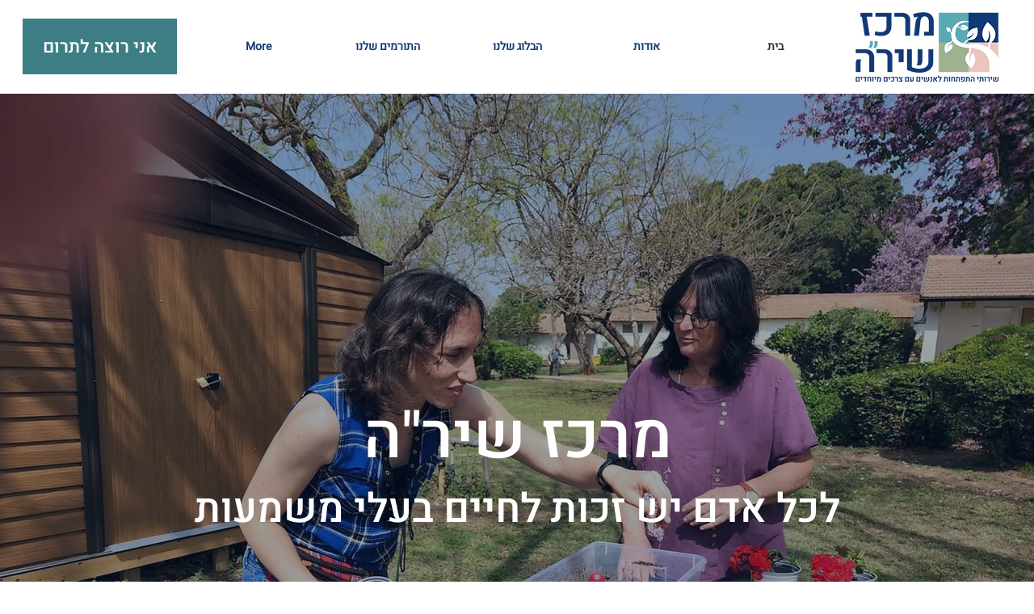

--- FILE ---
content_type: text/html; charset=UTF-8
request_url: https://www.shiracenter.org/
body_size: 151819
content:
<!DOCTYPE html>
<html lang="he">
<head>
  
  <!-- SEO Tags -->
  <title>מסגרות לבוגרים עם אוטיזם | מרכז שיר&quot;ה</title>
  <meta name="description" content="מרכז שיר&quot;ה מאפשר גישה ללימודים ותעסוקה לבוגרים אוטיסטים או לבעלי מוגבלות שכלית התפתחותית. הוא מספק מסגרת לבוגרים עם אוטיזם בתוך מכללות או אוניברסיטאות"/>
  <link rel="canonical" href="https://www.shiracenter.org"/>
  <meta property="og:title" content="מסגרות לבוגרים עם אוטיזם | מרכז שיר&quot;ה"/>
  <meta property="og:description" content="מרכז שיר&quot;ה מאפשר גישה ללימודים ותעסוקה לבוגרים אוטיסטים או לבעלי מוגבלות שכלית התפתחותית. הוא מספק מסגרת לבוגרים עם אוטיזם בתוך מכללות או אוניברסיטאות"/>
  <meta property="og:image" content="https://static.wixstatic.com/media/86d32f_ea0797ef800b4d2f98a0730de03a0e09%7Emv2.png/v1/fit/w_2500,h_1330,al_c/86d32f_ea0797ef800b4d2f98a0730de03a0e09%7Emv2.png"/>
  <meta property="og:image:width" content="2500"/>
  <meta property="og:image:height" content="1330"/>
  <meta property="og:url" content="https://www.shiracenter.org"/>
  <meta property="og:site_name" content="מרכז שיר&quot;ה"/>
  <meta property="og:type" content="website"/>
  <script type="application/ld+json">{"@context":"https://schema.org/","@type":"WebSite","url":"https://www.shiracenter.org/","potentialAction":{"@type":"SearchAction","target":{"@type":"EntryPoint","urlTemplate":"https://www.shiracenter.org/search?q={search_term}"},"query-input":"required name=search_term"}}</script>
  <script type="application/ld+json">{"@context":"https://schema.org/","@type":"WebSite","name":"מרכז שיר&quot;ה","url":"https://www.shiracenter.org"}</script>
  <meta name="google-site-verification" content="QrBtHd6P58rLBoKP_I3usnfx9bDQbWuJCpVrMIy5CnI"/>
  <link rel="alternate" href="https://www.shiracenter.org/blog-feed.xml" type="application/rss+xml" title="מרכז שיר&quot;ה - RSS"/>
  <meta name="twitter:card" content="summary_large_image"/>
  <meta name="twitter:title" content="מסגרות לבוגרים עם אוטיזם | מרכז שיר&quot;ה"/>
  <meta name="twitter:description" content="מרכז שיר&quot;ה מאפשר גישה ללימודים ותעסוקה לבוגרים אוטיסטים או לבעלי מוגבלות שכלית התפתחותית. הוא מספק מסגרת לבוגרים עם אוטיזם בתוך מכללות או אוניברסיטאות"/>
  <meta name="twitter:image" content="https://static.wixstatic.com/media/86d32f_ea0797ef800b4d2f98a0730de03a0e09%7Emv2.png/v1/fit/w_2500,h_1330,al_c/86d32f_ea0797ef800b4d2f98a0730de03a0e09%7Emv2.png"/>

  
  <meta charset='utf-8'>
  <meta name="viewport" content="width=device-width, initial-scale=1" id="wixDesktopViewport" />
  <meta http-equiv="X-UA-Compatible" content="IE=edge">
  <meta name="generator" content="Wix.com Website Builder"/>

  <link rel="icon" sizes="192x192" href="https://static.wixstatic.com/media/86d32f_7fe7c3234e034abe8d5216cca8b38f30%7Emv2.png/v1/fill/w_192%2Ch_192%2Clg_1%2Cusm_0.66_1.00_0.01/86d32f_7fe7c3234e034abe8d5216cca8b38f30%7Emv2.png" type="image/png"/>
  <link rel="shortcut icon" href="https://static.wixstatic.com/media/86d32f_7fe7c3234e034abe8d5216cca8b38f30%7Emv2.png/v1/fill/w_192%2Ch_192%2Clg_1%2Cusm_0.66_1.00_0.01/86d32f_7fe7c3234e034abe8d5216cca8b38f30%7Emv2.png" type="image/png"/>
  <link rel="apple-touch-icon" href="https://static.wixstatic.com/media/86d32f_7fe7c3234e034abe8d5216cca8b38f30%7Emv2.png/v1/fill/w_180%2Ch_180%2Clg_1%2Cusm_0.66_1.00_0.01/86d32f_7fe7c3234e034abe8d5216cca8b38f30%7Emv2.png" type="image/png"/>

  <!-- Safari Pinned Tab Icon -->
  <!-- <link rel="mask-icon" href="https://static.wixstatic.com/media/86d32f_7fe7c3234e034abe8d5216cca8b38f30%7Emv2.png/v1/fill/w_192%2Ch_192%2Clg_1%2Cusm_0.66_1.00_0.01/86d32f_7fe7c3234e034abe8d5216cca8b38f30%7Emv2.png"> -->

  <!-- Original trials -->
  


  <!-- Segmenter Polyfill -->
  <script>
    if (!window.Intl || !window.Intl.Segmenter) {
      (function() {
        var script = document.createElement('script');
        script.src = 'https://static.parastorage.com/unpkg/@formatjs/intl-segmenter@11.7.10/polyfill.iife.js';
        document.head.appendChild(script);
      })();
    }
  </script>

  <!-- Legacy Polyfills -->
  <script nomodule="" src="https://static.parastorage.com/unpkg/core-js-bundle@3.2.1/minified.js"></script>
  <script nomodule="" src="https://static.parastorage.com/unpkg/focus-within-polyfill@5.0.9/dist/focus-within-polyfill.js"></script>

  <!-- Performance API Polyfills -->
  <script>
  (function () {
    var noop = function noop() {};
    if ("performance" in window === false) {
      window.performance = {};
    }
    window.performance.mark = performance.mark || noop;
    window.performance.measure = performance.measure || noop;
    if ("now" in window.performance === false) {
      var nowOffset = Date.now();
      if (performance.timing && performance.timing.navigationStart) {
        nowOffset = performance.timing.navigationStart;
      }
      window.performance.now = function now() {
        return Date.now() - nowOffset;
      };
    }
  })();
  </script>

  <!-- Globals Definitions -->
  <script>
    (function () {
      var now = Date.now()
      window.initialTimestamps = {
        initialTimestamp: now,
        initialRequestTimestamp: Math.round(performance.timeOrigin ? performance.timeOrigin : now - performance.now())
      }

      window.thunderboltTag = "libs-releases-GA-local"
      window.thunderboltVersion = "1.16761.0"
    })();
  </script>

  <!-- Essential Viewer Model -->
  <script type="application/json" id="wix-essential-viewer-model">{"fleetConfig":{"fleetName":"thunderbolt-seo-isolated-renderer","type":"GA","code":0},"mode":{"qa":false,"enableTestApi":false,"debug":false,"ssrIndicator":false,"ssrOnly":false,"siteAssetsFallback":"enable","versionIndicator":false},"componentsLibrariesTopology":[{"artifactId":"editor-elements","namespace":"wixui","url":"https:\/\/static.parastorage.com\/services\/editor-elements\/1.14838.0"},{"artifactId":"editor-elements","namespace":"dsgnsys","url":"https:\/\/static.parastorage.com\/services\/editor-elements\/1.14838.0"}],"siteFeaturesConfigs":{"sessionManager":{"isRunningInDifferentSiteContext":false}},"language":{"userLanguage":"he"},"siteAssets":{"clientTopology":{"mediaRootUrl":"https:\/\/static.wixstatic.com","staticMediaUrl":"https:\/\/static.wixstatic.com\/media","moduleRepoUrl":"https:\/\/static.parastorage.com\/unpkg","fileRepoUrl":"https:\/\/static.parastorage.com\/services","viewerAppsUrl":"https:\/\/viewer-apps.parastorage.com","viewerAssetsUrl":"https:\/\/viewer-assets.parastorage.com","siteAssetsUrl":"https:\/\/siteassets.parastorage.com","pageJsonServerUrls":["https:\/\/pages.parastorage.com","https:\/\/staticorigin.wixstatic.com","https:\/\/www.shiracenter.org","https:\/\/fallback.wix.com\/wix-html-editor-pages-webapp\/page"],"pathOfTBModulesInFileRepoForFallback":"wix-thunderbolt\/dist\/"}},"siteFeatures":["accessibility","appMonitoring","assetsLoader","builderContextProviders","builderModuleLoader","businessLogger","captcha","clickHandlerRegistrar","codeEmbed","commonConfig","componentsLoader","componentsRegistry","consentPolicy","cyclicTabbing","domSelectors","dynamicPages","environmentWixCodeSdk","environment","lightbox","locationWixCodeSdk","mpaNavigation","navigationManager","navigationPhases","ooi","pages","panorama","renderer","reporter","routerFetch","router","scrollRestoration","seoWixCodeSdk","seo","sessionManager","siteMembersWixCodeSdk","siteMembers","siteScrollBlocker","siteWixCodeSdk","speculationRules","ssrCache","stores","structureApi","thunderboltInitializer","tpaCommons","translations","usedPlatformApis","warmupData","windowMessageRegistrar","windowWixCodeSdk","wixCustomElementComponent","wixEmbedsApi","componentsReact","platform"],"site":{"externalBaseUrl":"https:\/\/www.shiracenter.org","isSEO":true},"media":{"staticMediaUrl":"https:\/\/static.wixstatic.com\/media","mediaRootUrl":"https:\/\/static.wixstatic.com\/","staticVideoUrl":"https:\/\/video.wixstatic.com\/"},"requestUrl":"https:\/\/www.shiracenter.org\/","rollout":{"siteAssetsVersionsRollout":false,"isDACRollout":0,"isTBRollout":false},"commonConfig":{"brand":"wix","host":"VIEWER","bsi":"","consentPolicy":{},"consentPolicyHeader":{},"siteRevision":"440","renderingFlow":"NONE","language":"he","locale":"he-il"},"interactionSampleRatio":0.01,"dynamicModelUrl":"https:\/\/www.shiracenter.org\/_api\/v2\/dynamicmodel","accessTokensUrl":"https:\/\/www.shiracenter.org\/_api\/v1\/access-tokens","isExcludedFromSecurityExperiments":false,"experiments":{"specs.thunderbolt.hardenFetchAndXHR":true,"specs.thunderbolt.securityExperiments":true}}</script>
  <script>window.viewerModel = JSON.parse(document.getElementById('wix-essential-viewer-model').textContent)</script>

  <script>
    window.commonConfig = viewerModel.commonConfig
  </script>

  
  <!-- BEGIN handleAccessTokens bundle -->

  <script data-url="https://static.parastorage.com/services/wix-thunderbolt/dist/handleAccessTokens.inline.4f2f9a53.bundle.min.js">(()=>{"use strict";function e(e){let{context:o,property:r,value:n,enumerable:i=!0}=e,c=e.get,l=e.set;if(!r||void 0===n&&!c&&!l)return new Error("property and value are required");let a=o||globalThis,s=a?.[r],u={};if(void 0!==n)u.value=n;else{if(c){let e=t(c);e&&(u.get=e)}if(l){let e=t(l);e&&(u.set=e)}}let p={...u,enumerable:i||!1,configurable:!1};void 0!==n&&(p.writable=!1);try{Object.defineProperty(a,r,p)}catch(e){return e instanceof TypeError?s:e}return s}function t(e,t){return"function"==typeof e?e:!0===e?.async&&"function"==typeof e.func?t?async function(t){return e.func(t)}:async function(){return e.func()}:"function"==typeof e?.func?e.func:void 0}try{e({property:"strictDefine",value:e})}catch{}try{e({property:"defineStrictObject",value:r})}catch{}try{e({property:"defineStrictMethod",value:n})}catch{}var o=["toString","toLocaleString","valueOf","constructor","prototype"];function r(t){let{context:n,property:c,propertiesToExclude:l=[],skipPrototype:a=!1,hardenPrototypePropertiesToExclude:s=[]}=t;if(!c)return new Error("property is required");let u=(n||globalThis)[c],p={},f=i(n,c);u&&("object"==typeof u||"function"==typeof u)&&Reflect.ownKeys(u).forEach(t=>{if(!l.includes(t)&&!o.includes(t)){let o=i(u,t);if(o&&(o.writable||o.configurable)){let{value:r,get:n,set:i,enumerable:c=!1}=o,l={};void 0!==r?l.value=r:n?l.get=n:i&&(l.set=i);try{let o=e({context:u,property:t,...l,enumerable:c});p[t]=o}catch(e){if(!(e instanceof TypeError))throw e;try{p[t]=o.value||o.get||o.set}catch{}}}}});let d={originalObject:u,originalProperties:p};if(!a&&void 0!==u?.prototype){let e=r({context:u,property:"prototype",propertiesToExclude:s,skipPrototype:!0});e instanceof Error||(d.originalPrototype=e?.originalObject,d.originalPrototypeProperties=e?.originalProperties)}return e({context:n,property:c,value:u,enumerable:f?.enumerable}),d}function n(t,o){let r=(o||globalThis)[t],n=i(o||globalThis,t);return r&&n&&(n.writable||n.configurable)?(Object.freeze(r),e({context:globalThis,property:t,value:r})):r}function i(e,t){if(e&&t)try{return Reflect.getOwnPropertyDescriptor(e,t)}catch{return}}function c(e){if("string"!=typeof e)return e;try{return decodeURIComponent(e).toLowerCase().trim()}catch{return e.toLowerCase().trim()}}function l(e,t){let o="";if("string"==typeof e)o=e.split("=")[0]?.trim()||"";else{if(!e||"string"!=typeof e.name)return!1;o=e.name}return t.has(c(o)||"")}function a(e,t){let o;return o="string"==typeof e?e.split(";").map(e=>e.trim()).filter(e=>e.length>0):e||[],o.filter(e=>!l(e,t))}var s=null;function u(){return null===s&&(s=typeof Document>"u"?void 0:Object.getOwnPropertyDescriptor(Document.prototype,"cookie")),s}function p(t,o){if(!globalThis?.cookieStore)return;let r=globalThis.cookieStore.get.bind(globalThis.cookieStore),n=globalThis.cookieStore.getAll.bind(globalThis.cookieStore),i=globalThis.cookieStore.set.bind(globalThis.cookieStore),c=globalThis.cookieStore.delete.bind(globalThis.cookieStore);return e({context:globalThis.CookieStore.prototype,property:"get",value:async function(e){return l(("string"==typeof e?e:e.name)||"",t)?null:r.call(this,e)},enumerable:!0}),e({context:globalThis.CookieStore.prototype,property:"getAll",value:async function(){return a(await n.apply(this,Array.from(arguments)),t)},enumerable:!0}),e({context:globalThis.CookieStore.prototype,property:"set",value:async function(){let e=Array.from(arguments);if(!l(1===e.length?e[0].name:e[0],t))return i.apply(this,e);o&&console.warn(o)},enumerable:!0}),e({context:globalThis.CookieStore.prototype,property:"delete",value:async function(){let e=Array.from(arguments);if(!l(1===e.length?e[0].name:e[0],t))return c.apply(this,e)},enumerable:!0}),e({context:globalThis.cookieStore,property:"prototype",value:globalThis.CookieStore.prototype,enumerable:!1}),e({context:globalThis,property:"cookieStore",value:globalThis.cookieStore,enumerable:!0}),{get:r,getAll:n,set:i,delete:c}}var f=["TextEncoder","TextDecoder","XMLHttpRequestEventTarget","EventTarget","URL","JSON","Reflect","Object","Array","Map","Set","WeakMap","WeakSet","Promise","Symbol","Error"],d=["addEventListener","removeEventListener","dispatchEvent","encodeURI","encodeURIComponent","decodeURI","decodeURIComponent"];const y=(e,t)=>{try{const o=t?t.get.call(document):document.cookie;return o.split(";").map(e=>e.trim()).filter(t=>t?.startsWith(e))[0]?.split("=")[1]}catch(e){return""}},g=(e="",t="",o="/")=>`${e}=; ${t?`domain=${t};`:""} max-age=0; path=${o}; expires=Thu, 01 Jan 1970 00:00:01 GMT`;function m(){(function(){if("undefined"!=typeof window){const e=performance.getEntriesByType("navigation")[0];return"back_forward"===(e?.type||"")}return!1})()&&function(){const{counter:e}=function(){const e=b("getItem");if(e){const[t,o]=e.split("-"),r=o?parseInt(o,10):0;if(r>=3){const e=t?Number(t):0;if(Date.now()-e>6e4)return{counter:0}}return{counter:r}}return{counter:0}}();e<3?(!function(e=1){b("setItem",`${Date.now()}-${e}`)}(e+1),window.location.reload()):console.error("ATS: Max reload attempts reached")}()}function b(e,t){try{return sessionStorage[e]("reload",t||"")}catch(e){console.error("ATS: Error calling sessionStorage:",e)}}const h="client-session-bind",v="sec-fetch-unsupported",{experiments:w}=window.viewerModel,T=[h,"client-binding",v,"svSession","smSession","server-session-bind","wixSession2","wixSession3"].map(e=>e.toLowerCase()),{cookie:S}=function(t,o){let r=new Set(t);return e({context:document,property:"cookie",set:{func:e=>function(e,t,o,r){let n=u(),i=c(t.split(";")[0]||"")||"";[...o].every(e=>!i.startsWith(e.toLowerCase()))&&n?.set?n.set.call(e,t):r&&console.warn(r)}(document,e,r,o)},get:{func:()=>function(e,t){let o=u();if(!o?.get)throw new Error("Cookie descriptor or getter not available");return a(o.get.call(e),t).join("; ")}(document,r)},enumerable:!0}),{cookieStore:p(r,o),cookie:u()}}(T),k="tbReady",x="security_overrideGlobals",{experiments:E,siteFeaturesConfigs:C,accessTokensUrl:P}=window.viewerModel,R=P,M={},O=(()=>{const e=y(h,S);if(w["specs.thunderbolt.browserCacheReload"]){y(v,S)||e?b("removeItem"):m()}return(()=>{const e=g(h),t=g(h,location.hostname);S.set.call(document,e),S.set.call(document,t)})(),e})();O&&(M["client-binding"]=O);const D=fetch;addEventListener(k,function e(t){const{logger:o}=t.detail;try{window.tb.init({fetch:D,fetchHeaders:M})}catch(e){const t=new Error("TB003");o.meter(`${x}_${t.message}`,{paramsOverrides:{errorType:x,eventString:t.message}}),window?.viewerModel?.mode.debug&&console.error(e)}finally{removeEventListener(k,e)}}),E["specs.thunderbolt.hardenFetchAndXHR"]||(window.fetchDynamicModel=()=>C.sessionManager.isRunningInDifferentSiteContext?Promise.resolve({}):fetch(R,{credentials:"same-origin",headers:M}).then(function(e){if(!e.ok)throw new Error(`[${e.status}]${e.statusText}`);return e.json()}),window.dynamicModelPromise=window.fetchDynamicModel())})();
//# sourceMappingURL=https://static.parastorage.com/services/wix-thunderbolt/dist/handleAccessTokens.inline.4f2f9a53.bundle.min.js.map</script>

<!-- END handleAccessTokens bundle -->

<!-- BEGIN overrideGlobals bundle -->

<script data-url="https://static.parastorage.com/services/wix-thunderbolt/dist/overrideGlobals.inline.ec13bfcf.bundle.min.js">(()=>{"use strict";function e(e){let{context:r,property:o,value:n,enumerable:i=!0}=e,c=e.get,a=e.set;if(!o||void 0===n&&!c&&!a)return new Error("property and value are required");let l=r||globalThis,u=l?.[o],s={};if(void 0!==n)s.value=n;else{if(c){let e=t(c);e&&(s.get=e)}if(a){let e=t(a);e&&(s.set=e)}}let p={...s,enumerable:i||!1,configurable:!1};void 0!==n&&(p.writable=!1);try{Object.defineProperty(l,o,p)}catch(e){return e instanceof TypeError?u:e}return u}function t(e,t){return"function"==typeof e?e:!0===e?.async&&"function"==typeof e.func?t?async function(t){return e.func(t)}:async function(){return e.func()}:"function"==typeof e?.func?e.func:void 0}try{e({property:"strictDefine",value:e})}catch{}try{e({property:"defineStrictObject",value:o})}catch{}try{e({property:"defineStrictMethod",value:n})}catch{}var r=["toString","toLocaleString","valueOf","constructor","prototype"];function o(t){let{context:n,property:c,propertiesToExclude:a=[],skipPrototype:l=!1,hardenPrototypePropertiesToExclude:u=[]}=t;if(!c)return new Error("property is required");let s=(n||globalThis)[c],p={},f=i(n,c);s&&("object"==typeof s||"function"==typeof s)&&Reflect.ownKeys(s).forEach(t=>{if(!a.includes(t)&&!r.includes(t)){let r=i(s,t);if(r&&(r.writable||r.configurable)){let{value:o,get:n,set:i,enumerable:c=!1}=r,a={};void 0!==o?a.value=o:n?a.get=n:i&&(a.set=i);try{let r=e({context:s,property:t,...a,enumerable:c});p[t]=r}catch(e){if(!(e instanceof TypeError))throw e;try{p[t]=r.value||r.get||r.set}catch{}}}}});let d={originalObject:s,originalProperties:p};if(!l&&void 0!==s?.prototype){let e=o({context:s,property:"prototype",propertiesToExclude:u,skipPrototype:!0});e instanceof Error||(d.originalPrototype=e?.originalObject,d.originalPrototypeProperties=e?.originalProperties)}return e({context:n,property:c,value:s,enumerable:f?.enumerable}),d}function n(t,r){let o=(r||globalThis)[t],n=i(r||globalThis,t);return o&&n&&(n.writable||n.configurable)?(Object.freeze(o),e({context:globalThis,property:t,value:o})):o}function i(e,t){if(e&&t)try{return Reflect.getOwnPropertyDescriptor(e,t)}catch{return}}function c(e){if("string"!=typeof e)return e;try{return decodeURIComponent(e).toLowerCase().trim()}catch{return e.toLowerCase().trim()}}function a(e,t){return e instanceof Headers?e.forEach((r,o)=>{l(o,t)||e.delete(o)}):Object.keys(e).forEach(r=>{l(r,t)||delete e[r]}),e}function l(e,t){return!t.has(c(e)||"")}function u(e,t){let r=!0,o=function(e){let t,r;if(globalThis.Request&&e instanceof Request)t=e.url;else{if("function"!=typeof e?.toString)throw new Error("Unsupported type for url");t=e.toString()}try{return new URL(t).pathname}catch{return r=t.replace(/#.+/gi,"").split("?").shift(),r.startsWith("/")?r:`/${r}`}}(e),n=c(o);return n&&t.some(e=>n.includes(e))&&(r=!1),r}function s(t,r,o){let n=fetch,i=XMLHttpRequest,c=new Set(r);function s(){let e=new i,r=e.open,n=e.setRequestHeader;return e.open=function(){let n=Array.from(arguments),i=n[1];if(n.length<2||u(i,t))return r.apply(e,n);throw new Error(o||`Request not allowed for path ${i}`)},e.setRequestHeader=function(t,r){l(decodeURIComponent(t),c)&&n.call(e,t,r)},e}return e({property:"fetch",value:function(){let e=function(e,t){return globalThis.Request&&e[0]instanceof Request&&e[0]?.headers?a(e[0].headers,t):e[1]?.headers&&a(e[1].headers,t),e}(arguments,c);return u(arguments[0],t)?n.apply(globalThis,Array.from(e)):new Promise((e,t)=>{t(new Error(o||`Request not allowed for path ${arguments[0]}`))})},enumerable:!0}),e({property:"XMLHttpRequest",value:s,enumerable:!0}),Object.keys(i).forEach(e=>{s[e]=i[e]}),{fetch:n,XMLHttpRequest:i}}var p=["TextEncoder","TextDecoder","XMLHttpRequestEventTarget","EventTarget","URL","JSON","Reflect","Object","Array","Map","Set","WeakMap","WeakSet","Promise","Symbol","Error"],f=["addEventListener","removeEventListener","dispatchEvent","encodeURI","encodeURIComponent","decodeURI","decodeURIComponent"];const d=function(){let t=globalThis.open,r=document.open;function o(e,r,o){let n="string"!=typeof e,i=t.call(window,e,r,o);return n||e&&function(e){return e.startsWith("//")&&/(?:[a-z0-9](?:[a-z0-9-]{0,61}[a-z0-9])?\.)+[a-z0-9][a-z0-9-]{0,61}[a-z0-9]/g.test(`${location.protocol}:${e}`)&&(e=`${location.protocol}${e}`),!e.startsWith("http")||new URL(e).hostname===location.hostname}(e)?{}:i}return e({property:"open",value:o,context:globalThis,enumerable:!0}),e({property:"open",value:function(e,t,n){return e?o(e,t,n):r.call(document,e||"",t||"",n||"")},context:document,enumerable:!0}),{open:t,documentOpen:r}},y=function(){let t=document.createElement,r=Element.prototype.setAttribute,o=Element.prototype.setAttributeNS;return e({property:"createElement",context:document,value:function(n,i){let a=t.call(document,n,i);if("iframe"===c(n)){e({property:"srcdoc",context:a,get:()=>"",set:()=>{console.warn("`srcdoc` is not allowed in iframe elements.")}});let t=function(e,t){"srcdoc"!==e.toLowerCase()?r.call(a,e,t):console.warn("`srcdoc` attribute is not allowed to be set.")},n=function(e,t,r){"srcdoc"!==t.toLowerCase()?o.call(a,e,t,r):console.warn("`srcdoc` attribute is not allowed to be set.")};a.setAttribute=t,a.setAttributeNS=n}return a},enumerable:!0}),{createElement:t,setAttribute:r,setAttributeNS:o}},m=["client-binding"],b=["/_api/v1/access-tokens","/_api/v2/dynamicmodel","/_api/one-app-session-web/v3/businesses"],h=function(){let t=setTimeout,r=setInterval;return o("setTimeout",0,globalThis),o("setInterval",0,globalThis),{setTimeout:t,setInterval:r};function o(t,r,o){let n=o||globalThis,i=n[t];if(!i||"function"!=typeof i)throw new Error(`Function ${t} not found or is not a function`);e({property:t,value:function(){let e=Array.from(arguments);if("string"!=typeof e[r])return i.apply(n,e);console.warn(`Calling ${t} with a String Argument at index ${r} is not allowed`)},context:o,enumerable:!0})}},v=function(){if(navigator&&"serviceWorker"in navigator){let t=navigator.serviceWorker.register;return e({context:navigator.serviceWorker,property:"register",value:function(){console.log("Service worker registration is not allowed")},enumerable:!0}),{register:t}}return{}};performance.mark("overrideGlobals started");const{isExcludedFromSecurityExperiments:g,experiments:w}=window.viewerModel,E=!g&&w["specs.thunderbolt.securityExperiments"];try{d(),E&&y(),w["specs.thunderbolt.hardenFetchAndXHR"]&&E&&s(b,m),v(),(e=>{let t=[],r=[];r=r.concat(["TextEncoder","TextDecoder"]),e&&(r=r.concat(["XMLHttpRequestEventTarget","EventTarget"])),r=r.concat(["URL","JSON"]),e&&(t=t.concat(["addEventListener","removeEventListener"])),t=t.concat(["encodeURI","encodeURIComponent","decodeURI","decodeURIComponent"]),r=r.concat(["String","Number"]),e&&r.push("Object"),r=r.concat(["Reflect"]),t.forEach(e=>{n(e),["addEventListener","removeEventListener"].includes(e)&&n(e,document)}),r.forEach(e=>{o({property:e})})})(E),E&&h()}catch(e){window?.viewerModel?.mode.debug&&console.error(e);const t=new Error("TB006");window.fedops?.reportError(t,"security_overrideGlobals"),window.Sentry?window.Sentry.captureException(t):globalThis.defineStrictProperty("sentryBuffer",[t],window,!1)}performance.mark("overrideGlobals ended")})();
//# sourceMappingURL=https://static.parastorage.com/services/wix-thunderbolt/dist/overrideGlobals.inline.ec13bfcf.bundle.min.js.map</script>

<!-- END overrideGlobals bundle -->


  
  <script>
    window.commonConfig = viewerModel.commonConfig

	
  </script>

  <!-- Initial CSS -->
  <style data-url="https://static.parastorage.com/services/wix-thunderbolt/dist/main.347af09f.min.css">@keyframes slide-horizontal-new{0%{transform:translateX(100%)}}@keyframes slide-horizontal-old{80%{opacity:1}to{opacity:0;transform:translateX(-100%)}}@keyframes slide-vertical-new{0%{transform:translateY(-100%)}}@keyframes slide-vertical-old{80%{opacity:1}to{opacity:0;transform:translateY(100%)}}@keyframes out-in-new{0%{opacity:0}}@keyframes out-in-old{to{opacity:0}}:root:active-view-transition{view-transition-name:none}::view-transition{pointer-events:none}:root:active-view-transition::view-transition-new(page-group),:root:active-view-transition::view-transition-old(page-group){animation-duration:.6s;cursor:wait;pointer-events:all}:root:active-view-transition-type(SlideHorizontal)::view-transition-old(page-group){animation:slide-horizontal-old .6s cubic-bezier(.83,0,.17,1) forwards;mix-blend-mode:normal}:root:active-view-transition-type(SlideHorizontal)::view-transition-new(page-group){animation:slide-horizontal-new .6s cubic-bezier(.83,0,.17,1) backwards;mix-blend-mode:normal}:root:active-view-transition-type(SlideVertical)::view-transition-old(page-group){animation:slide-vertical-old .6s cubic-bezier(.83,0,.17,1) forwards;mix-blend-mode:normal}:root:active-view-transition-type(SlideVertical)::view-transition-new(page-group){animation:slide-vertical-new .6s cubic-bezier(.83,0,.17,1) backwards;mix-blend-mode:normal}:root:active-view-transition-type(OutIn)::view-transition-old(page-group){animation:out-in-old .35s cubic-bezier(.22,1,.36,1) forwards}:root:active-view-transition-type(OutIn)::view-transition-new(page-group){animation:out-in-new .35s cubic-bezier(.64,0,.78,0) .35s backwards}@media(prefers-reduced-motion:reduce){::view-transition-group(*),::view-transition-new(*),::view-transition-old(*){animation:none!important}}body,html{background:transparent;border:0;margin:0;outline:0;padding:0;vertical-align:baseline}body{--scrollbar-width:0px;font-family:Arial,Helvetica,sans-serif;font-size:10px}body,html{height:100%}body{overflow-x:auto;overflow-y:scroll}body:not(.responsive) #site-root{min-width:var(--site-width);width:100%}body:not([data-js-loaded]) [data-hide-prejs]{visibility:hidden}interact-element{display:contents}#SITE_CONTAINER{position:relative}:root{--one-unit:1vw;--section-max-width:9999px;--spx-stopper-max:9999px;--spx-stopper-min:0px;--browser-zoom:1}@supports(-webkit-appearance:none) and (stroke-color:transparent){:root{--safari-sticky-fix:opacity;--experimental-safari-sticky-fix:translateZ(0)}}@supports(container-type:inline-size){:root{--one-unit:1cqw}}[id^=oldHoverBox-]{mix-blend-mode:plus-lighter;transition:opacity .5s ease,visibility .5s ease}[data-mesh-id$=inlineContent-gridContainer]:has(>[id^=oldHoverBox-]){isolation:isolate}</style>
<style data-url="https://static.parastorage.com/services/wix-thunderbolt/dist/main.renderer.9cb0985f.min.css">a,abbr,acronym,address,applet,b,big,blockquote,button,caption,center,cite,code,dd,del,dfn,div,dl,dt,em,fieldset,font,footer,form,h1,h2,h3,h4,h5,h6,header,i,iframe,img,ins,kbd,label,legend,li,nav,object,ol,p,pre,q,s,samp,section,small,span,strike,strong,sub,sup,table,tbody,td,tfoot,th,thead,title,tr,tt,u,ul,var{background:transparent;border:0;margin:0;outline:0;padding:0;vertical-align:baseline}input,select,textarea{box-sizing:border-box;font-family:Helvetica,Arial,sans-serif}ol,ul{list-style:none}blockquote,q{quotes:none}ins{text-decoration:none}del{text-decoration:line-through}table{border-collapse:collapse;border-spacing:0}a{cursor:pointer;text-decoration:none}.testStyles{overflow-y:hidden}.reset-button{-webkit-appearance:none;background:none;border:0;color:inherit;font:inherit;line-height:normal;outline:0;overflow:visible;padding:0;-webkit-user-select:none;-moz-user-select:none;-ms-user-select:none}:focus{outline:none}body.device-mobile-optimized:not(.disable-site-overflow){overflow-x:hidden;overflow-y:scroll}body.device-mobile-optimized:not(.responsive) #SITE_CONTAINER{margin-left:auto;margin-right:auto;overflow-x:visible;position:relative;width:320px}body.device-mobile-optimized:not(.responsive):not(.blockSiteScrolling) #SITE_CONTAINER{margin-top:0}body.device-mobile-optimized>*{max-width:100%!important}body.device-mobile-optimized #site-root{overflow-x:hidden;overflow-y:hidden}@supports(overflow:clip){body.device-mobile-optimized #site-root{overflow-x:clip;overflow-y:clip}}body.device-mobile-non-optimized #SITE_CONTAINER #site-root{overflow-x:clip;overflow-y:clip}body.device-mobile-non-optimized.fullScreenMode{background-color:#5f6360}body.device-mobile-non-optimized.fullScreenMode #MOBILE_ACTIONS_MENU,body.device-mobile-non-optimized.fullScreenMode #SITE_BACKGROUND,body.device-mobile-non-optimized.fullScreenMode #site-root,body.fullScreenMode #WIX_ADS{visibility:hidden}body.fullScreenMode{overflow-x:hidden!important;overflow-y:hidden!important}body.fullScreenMode.device-mobile-optimized #TINY_MENU{opacity:0;pointer-events:none}body.fullScreenMode-scrollable.device-mobile-optimized{overflow-x:hidden!important;overflow-y:auto!important}body.fullScreenMode-scrollable.device-mobile-optimized #masterPage,body.fullScreenMode-scrollable.device-mobile-optimized #site-root{overflow-x:hidden!important;overflow-y:hidden!important}body.fullScreenMode-scrollable.device-mobile-optimized #SITE_BACKGROUND,body.fullScreenMode-scrollable.device-mobile-optimized #masterPage{height:auto!important}body.fullScreenMode-scrollable.device-mobile-optimized #masterPage.mesh-layout{height:0!important}body.blockSiteScrolling,body.siteScrollingBlocked{position:fixed;width:100%}body.blockSiteScrolling #SITE_CONTAINER{margin-top:calc(var(--blocked-site-scroll-margin-top)*-1)}#site-root{margin:0 auto;min-height:100%;position:relative;top:var(--wix-ads-height)}#site-root img:not([src]){visibility:hidden}#site-root svg img:not([src]){visibility:visible}.auto-generated-link{color:inherit}#SCROLL_TO_BOTTOM,#SCROLL_TO_TOP{height:0}.has-click-trigger{cursor:pointer}.fullScreenOverlay{bottom:0;display:flex;justify-content:center;left:0;overflow-y:hidden;position:fixed;right:0;top:-60px;z-index:1005}.fullScreenOverlay>.fullScreenOverlayContent{bottom:0;left:0;margin:0 auto;overflow:hidden;position:absolute;right:0;top:60px;transform:translateZ(0)}[data-mesh-id$=centeredContent],[data-mesh-id$=form],[data-mesh-id$=inlineContent]{pointer-events:none;position:relative}[data-mesh-id$=-gridWrapper],[data-mesh-id$=-rotated-wrapper]{pointer-events:none}[data-mesh-id$=-gridContainer]>*,[data-mesh-id$=-rotated-wrapper]>*,[data-mesh-id$=inlineContent]>:not([data-mesh-id$=-gridContainer]){pointer-events:auto}.device-mobile-optimized #masterPage.mesh-layout #SOSP_CONTAINER_CUSTOM_ID{grid-area:2/1/3/2;-ms-grid-row:2;position:relative}#masterPage.mesh-layout{-ms-grid-rows:max-content max-content min-content max-content;-ms-grid-columns:100%;align-items:start;display:-ms-grid;display:grid;grid-template-columns:100%;grid-template-rows:max-content max-content min-content max-content;justify-content:stretch}#masterPage.mesh-layout #PAGES_CONTAINER,#masterPage.mesh-layout #SITE_FOOTER-placeholder,#masterPage.mesh-layout #SITE_FOOTER_WRAPPER,#masterPage.mesh-layout #SITE_HEADER-placeholder,#masterPage.mesh-layout #SITE_HEADER_WRAPPER,#masterPage.mesh-layout #SOSP_CONTAINER_CUSTOM_ID[data-state~=mobileView],#masterPage.mesh-layout #soapAfterPagesContainer,#masterPage.mesh-layout #soapBeforePagesContainer{-ms-grid-row-align:start;-ms-grid-column-align:start;-ms-grid-column:1}#masterPage.mesh-layout #SITE_HEADER-placeholder,#masterPage.mesh-layout #SITE_HEADER_WRAPPER{grid-area:1/1/2/2;-ms-grid-row:1}#masterPage.mesh-layout #PAGES_CONTAINER,#masterPage.mesh-layout #soapAfterPagesContainer,#masterPage.mesh-layout #soapBeforePagesContainer{grid-area:3/1/4/2;-ms-grid-row:3}#masterPage.mesh-layout #soapAfterPagesContainer,#masterPage.mesh-layout #soapBeforePagesContainer{width:100%}#masterPage.mesh-layout #PAGES_CONTAINER{align-self:stretch}#masterPage.mesh-layout main#PAGES_CONTAINER{display:block}#masterPage.mesh-layout #SITE_FOOTER-placeholder,#masterPage.mesh-layout #SITE_FOOTER_WRAPPER{grid-area:4/1/5/2;-ms-grid-row:4}#masterPage.mesh-layout #SITE_PAGES,#masterPage.mesh-layout [data-mesh-id=PAGES_CONTAINERcenteredContent],#masterPage.mesh-layout [data-mesh-id=PAGES_CONTAINERinlineContent]{height:100%}#masterPage.mesh-layout.desktop>*{width:100%}#masterPage.mesh-layout #PAGES_CONTAINER,#masterPage.mesh-layout #SITE_FOOTER,#masterPage.mesh-layout #SITE_FOOTER_WRAPPER,#masterPage.mesh-layout #SITE_HEADER,#masterPage.mesh-layout #SITE_HEADER_WRAPPER,#masterPage.mesh-layout #SITE_PAGES,#masterPage.mesh-layout #masterPageinlineContent{position:relative}#masterPage.mesh-layout #SITE_HEADER{grid-area:1/1/2/2}#masterPage.mesh-layout #SITE_FOOTER{grid-area:4/1/5/2}#masterPage.mesh-layout.overflow-x-clip #SITE_FOOTER,#masterPage.mesh-layout.overflow-x-clip #SITE_HEADER{overflow-x:clip}[data-z-counter]{z-index:0}[data-z-counter="0"]{z-index:auto}.wixSiteProperties{-webkit-font-smoothing:antialiased;-moz-osx-font-smoothing:grayscale}:root{--wst-button-color-fill-primary:rgb(var(--color_48));--wst-button-color-border-primary:rgb(var(--color_49));--wst-button-color-text-primary:rgb(var(--color_50));--wst-button-color-fill-primary-hover:rgb(var(--color_51));--wst-button-color-border-primary-hover:rgb(var(--color_52));--wst-button-color-text-primary-hover:rgb(var(--color_53));--wst-button-color-fill-primary-disabled:rgb(var(--color_54));--wst-button-color-border-primary-disabled:rgb(var(--color_55));--wst-button-color-text-primary-disabled:rgb(var(--color_56));--wst-button-color-fill-secondary:rgb(var(--color_57));--wst-button-color-border-secondary:rgb(var(--color_58));--wst-button-color-text-secondary:rgb(var(--color_59));--wst-button-color-fill-secondary-hover:rgb(var(--color_60));--wst-button-color-border-secondary-hover:rgb(var(--color_61));--wst-button-color-text-secondary-hover:rgb(var(--color_62));--wst-button-color-fill-secondary-disabled:rgb(var(--color_63));--wst-button-color-border-secondary-disabled:rgb(var(--color_64));--wst-button-color-text-secondary-disabled:rgb(var(--color_65));--wst-color-fill-base-1:rgb(var(--color_36));--wst-color-fill-base-2:rgb(var(--color_37));--wst-color-fill-base-shade-1:rgb(var(--color_38));--wst-color-fill-base-shade-2:rgb(var(--color_39));--wst-color-fill-base-shade-3:rgb(var(--color_40));--wst-color-fill-accent-1:rgb(var(--color_41));--wst-color-fill-accent-2:rgb(var(--color_42));--wst-color-fill-accent-3:rgb(var(--color_43));--wst-color-fill-accent-4:rgb(var(--color_44));--wst-color-fill-background-primary:rgb(var(--color_11));--wst-color-fill-background-secondary:rgb(var(--color_12));--wst-color-text-primary:rgb(var(--color_15));--wst-color-text-secondary:rgb(var(--color_14));--wst-color-action:rgb(var(--color_18));--wst-color-disabled:rgb(var(--color_39));--wst-color-title:rgb(var(--color_45));--wst-color-subtitle:rgb(var(--color_46));--wst-color-line:rgb(var(--color_47));--wst-font-style-h2:var(--font_2);--wst-font-style-h3:var(--font_3);--wst-font-style-h4:var(--font_4);--wst-font-style-h5:var(--font_5);--wst-font-style-h6:var(--font_6);--wst-font-style-body-large:var(--font_7);--wst-font-style-body-medium:var(--font_8);--wst-font-style-body-small:var(--font_9);--wst-font-style-body-x-small:var(--font_10);--wst-color-custom-1:rgb(var(--color_13));--wst-color-custom-2:rgb(var(--color_16));--wst-color-custom-3:rgb(var(--color_17));--wst-color-custom-4:rgb(var(--color_19));--wst-color-custom-5:rgb(var(--color_20));--wst-color-custom-6:rgb(var(--color_21));--wst-color-custom-7:rgb(var(--color_22));--wst-color-custom-8:rgb(var(--color_23));--wst-color-custom-9:rgb(var(--color_24));--wst-color-custom-10:rgb(var(--color_25));--wst-color-custom-11:rgb(var(--color_26));--wst-color-custom-12:rgb(var(--color_27));--wst-color-custom-13:rgb(var(--color_28));--wst-color-custom-14:rgb(var(--color_29));--wst-color-custom-15:rgb(var(--color_30));--wst-color-custom-16:rgb(var(--color_31));--wst-color-custom-17:rgb(var(--color_32));--wst-color-custom-18:rgb(var(--color_33));--wst-color-custom-19:rgb(var(--color_34));--wst-color-custom-20:rgb(var(--color_35))}.wix-presets-wrapper{display:contents}</style>

  <meta name="format-detection" content="telephone=no">
  <meta name="skype_toolbar" content="skype_toolbar_parser_compatible">
  
  

  

  
      <!--pageHtmlEmbeds.head start-->
      <script type="wix/htmlEmbeds" id="pageHtmlEmbeds.head start"></script>
    
      <meta name="google-site-verification" content="QrBtHd6P58rLBoKP_I3usnfx9bDQbWuJCpVrMIy5CnI" />

    
      <script type="wix/htmlEmbeds" id="pageHtmlEmbeds.head end"></script>
      <!--pageHtmlEmbeds.head end-->
  

  <!-- head performance data start -->
  
  <!-- head performance data end -->
  

    


    
<style data-href="https://static.parastorage.com/services/editor-elements-library/dist/thunderbolt/rb_wixui.thunderbolt[VerticalMenu_VerticalMenuTextSkin].83720b9e.min.css">.VUs9VM{margin:0 10px;opacity:.6}.m48Yht{height:auto!important}.fIxawB{direction:var(--direction)}.Ur5Vmd{direction:var(--item-direction);justify-content:var(--menu-item-align,var(--text-align,flex-start))}.A47Z2B{direction:var(--sub-menu-item-direction);justify-content:var(--sub-menu-item-align,var(--text-align,flex-start))}.IOfTmr .Z7cwZn{height:100%;position:relative;width:100%}.IOfTmr .E_2Q_U{min-width:100%;position:absolute;visibility:hidden;z-index:999}.IOfTmr .E_2Q_U.uf9Zs0{left:calc(100% + var(--SKINS_submenuMargin, 8px) - var(--brw, 1px))}.IOfTmr .E_2Q_U.pYmDZK{right:calc(100% + var(--SKINS_submenuMargin, 8px) - var(--brw, 1px))}.IOfTmr .E_2Q_U.OSGBAh{bottom:0}.IOfTmr .E_2Q_U.F8Lkq5{top:0}.IOfTmr .E_2Q_U:before{content:" ";height:100%;left:var(--sub-menu-open-direction-left,0);margin-left:calc(-1*var(--SKINS_submenuMargin, 8px));margin-right:calc(-1*var(--SKINS_submenuMargin, 8px));position:absolute;right:var(--sub-menu-open-direction-right,auto);top:0;width:var(--SKINS_submenuMargin,8px)}.IOfTmr .YGlZMx{background-color:rgba(var(--bg,var(--color_11,color_11)),var(--alpha-bg,1));border:solid var(--brw,1px) rgba(var(--brd,var(--color_15,color_15)),var(--alpha-brd,1));border-radius:var(--rd,0);box-shadow:var(--shd,0 1px 4px rgba(0,0,0,.6));box-sizing:border-box;height:calc(var(--item-height, 50px) - var(--separator-height-adjusted, 0px));transition:var(--itemBGColorTrans,background-color .4s ease 0s)}.IOfTmr .YGlZMx.amuh9Z>.DzUZFw>.a50_l6{cursor:default}.IOfTmr .YGlZMx.lBccMF{background-color:rgba(var(--bgs,var(--color_15,color_15)),var(--alpha-bgs,1))}.IOfTmr .YGlZMx.lBccMF>.DzUZFw>.a50_l6{color:rgb(var(--txts,var(--color_13,color_13)))}.IOfTmr .YGlZMx.F95vTA>.E_2Q_U{visibility:visible}.IOfTmr .YGlZMx.F95vTA:not(.amuh9Z){background-color:rgba(var(--bgh,var(--color_15,color_15)),var(--alpha-bgh,1))}.IOfTmr .YGlZMx.F95vTA:not(.amuh9Z)>.DzUZFw>.a50_l6{color:rgb(var(--txth,var(--color_13,color_13)))}.IOfTmr .E_2Q_U .YGlZMx{background-color:rgba(var(--SKINS_bgSubmenu,var(--color_11,color_11)),var(--alpha-SKINS_bgSubmenu,1));border-radius:var(--SKINS_submenuBR,0)}.IOfTmr .a50_l6{align-items:center;box-sizing:border-box;color:rgb(var(--txt,var(--color_15,color_15)));cursor:pointer;display:flex;font:var(--fnt,var(--font_1));height:100%;padding-left:var(--textSpacing,10px);padding-right:var(--textSpacing,10px);position:relative;white-space:nowrap}.IOfTmr .a50_l6,.IOfTmr .a50_l6:after{background-color:transparent;width:100%}.IOfTmr .a50_l6:after{content:" ";height:var(--separator-height-adjusted,0);left:0;position:absolute;top:100%}.IOfTmr .Z7cwZn .YGlZMx .a50_l6{line-height:calc(var(--item-height, 50px) - var(--separator-height-adjusted, 0px))}.IOfTmr .E_2Q_U .a50_l6{font:var(--SKINS_fntSubmenu,var(--font_1))}.IOfTmr .MfQCD7{height:var(--separator-height-adjusted,0);min-height:0;width:100%}.GnyZJd{margin:0 10px;opacity:.6}.YaHjZs{height:auto!important}.jb6PvT .URb070{height:100%;position:relative;width:100%}.jb6PvT .p2XJ7g{background-color:rgba(var(--SKINS_bgSubmenu,var(--color_11,color_11)),var(--alpha-SKINS_bgSubmenu,1));box-shadow:var(--shd,0 1px 4px rgba(0,0,0,.6));min-width:100%;position:absolute;visibility:hidden;z-index:999}.jb6PvT .p2XJ7g.tJTVTj{left:calc(100% + var(--SKINS_submenuMargin, 8px))}.jb6PvT .p2XJ7g.MkkiDc{right:calc(100% + var(--SKINS_submenuMargin, 8px))}.jb6PvT .p2XJ7g.Hd6X5Y{bottom:0}.jb6PvT .p2XJ7g.prs6WW{top:0}.jb6PvT .p2XJ7g:before{content:" ";height:100%;left:var(--sub-menu-open-direction-left,0);margin-left:calc(-1*var(--SKINS_submenuMargin, 8px));margin-right:calc(-1*var(--SKINS_submenuMargin, 8px));position:absolute;right:var(--sub-menu-open-direction-right,auto);top:0;width:var(--SKINS_submenuMargin,8px)}.jb6PvT .IxULAm{height:var(--item-height,50px);transition:var(--itemBGColorTrans,background-color .4s ease 0s)}.jb6PvT .IxULAm.jvI0Ma>.SC2Ukt>.IkoBbi{cursor:default}.jb6PvT .IxULAm.B9LC4A>.SC2Ukt>.IkoBbi{color:rgb(var(--txts,var(--color_13,color_13)))}.jb6PvT .IxULAm.PyDAe0>.p2XJ7g{visibility:visible}.jb6PvT .IxULAm.PyDAe0:not(.jvI0Ma)>.SC2Ukt>.IkoBbi{color:rgb(var(--txth,var(--color_13,color_13)))}.jb6PvT .IkoBbi{align-items:center;box-sizing:border-box;color:rgb(var(--txt,var(--color_15,color_15)));cursor:pointer;display:flex;font:var(--fnt,var(--font_1));height:100%;line-height:var(--item-height,50px);padding-left:var(--textSpacing,10px);padding-right:var(--textSpacing,10px);position:relative;white-space:nowrap;width:100%}.jb6PvT .p2XJ7g .IkoBbi{font:var(--SKINS_fntSubmenu,var(--font_1))}</style>
<style data-href="https://static.parastorage.com/services/editor-elements-library/dist/thunderbolt/rb_wixui.thunderbolt_bootstrap-classic.72e6a2a3.min.css">.PlZyDq{touch-action:manipulation}.uDW_Qe{align-items:center;box-sizing:border-box;display:flex;justify-content:var(--label-align);min-width:100%;text-align:initial;width:-moz-max-content;width:max-content}.uDW_Qe:before{max-width:var(--margin-start,0)}.uDW_Qe:after,.uDW_Qe:before{align-self:stretch;content:"";flex-grow:1}.uDW_Qe:after{max-width:var(--margin-end,0)}.FubTgk{height:100%}.FubTgk .uDW_Qe{border-radius:var(--corvid-border-radius,var(--rd,0));bottom:0;box-shadow:var(--shd,0 1px 4px rgba(0,0,0,.6));left:0;position:absolute;right:0;top:0;transition:var(--trans1,border-color .4s ease 0s,background-color .4s ease 0s)}.FubTgk .uDW_Qe:link,.FubTgk .uDW_Qe:visited{border-color:transparent}.FubTgk .l7_2fn{color:var(--corvid-color,rgb(var(--txt,var(--color_15,color_15))));font:var(--fnt,var(--font_5));margin:0;position:relative;transition:var(--trans2,color .4s ease 0s);white-space:nowrap}.FubTgk[aria-disabled=false] .uDW_Qe{background-color:var(--corvid-background-color,rgba(var(--bg,var(--color_17,color_17)),var(--alpha-bg,1)));border:solid var(--corvid-border-color,rgba(var(--brd,var(--color_15,color_15)),var(--alpha-brd,1))) var(--corvid-border-width,var(--brw,0));cursor:pointer!important}:host(.device-mobile-optimized) .FubTgk[aria-disabled=false]:active .uDW_Qe,body.device-mobile-optimized .FubTgk[aria-disabled=false]:active .uDW_Qe{background-color:var(--corvid-hover-background-color,rgba(var(--bgh,var(--color_18,color_18)),var(--alpha-bgh,1)));border-color:var(--corvid-hover-border-color,rgba(var(--brdh,var(--color_15,color_15)),var(--alpha-brdh,1)))}:host(.device-mobile-optimized) .FubTgk[aria-disabled=false]:active .l7_2fn,body.device-mobile-optimized .FubTgk[aria-disabled=false]:active .l7_2fn{color:var(--corvid-hover-color,rgb(var(--txth,var(--color_15,color_15))))}:host(:not(.device-mobile-optimized)) .FubTgk[aria-disabled=false]:hover .uDW_Qe,body:not(.device-mobile-optimized) .FubTgk[aria-disabled=false]:hover .uDW_Qe{background-color:var(--corvid-hover-background-color,rgba(var(--bgh,var(--color_18,color_18)),var(--alpha-bgh,1)));border-color:var(--corvid-hover-border-color,rgba(var(--brdh,var(--color_15,color_15)),var(--alpha-brdh,1)))}:host(:not(.device-mobile-optimized)) .FubTgk[aria-disabled=false]:hover .l7_2fn,body:not(.device-mobile-optimized) .FubTgk[aria-disabled=false]:hover .l7_2fn{color:var(--corvid-hover-color,rgb(var(--txth,var(--color_15,color_15))))}.FubTgk[aria-disabled=true] .uDW_Qe{background-color:var(--corvid-disabled-background-color,rgba(var(--bgd,204,204,204),var(--alpha-bgd,1)));border-color:var(--corvid-disabled-border-color,rgba(var(--brdd,204,204,204),var(--alpha-brdd,1)));border-style:solid;border-width:var(--corvid-border-width,var(--brw,0))}.FubTgk[aria-disabled=true] .l7_2fn{color:var(--corvid-disabled-color,rgb(var(--txtd,255,255,255)))}.uUxqWY{align-items:center;box-sizing:border-box;display:flex;justify-content:var(--label-align);min-width:100%;text-align:initial;width:-moz-max-content;width:max-content}.uUxqWY:before{max-width:var(--margin-start,0)}.uUxqWY:after,.uUxqWY:before{align-self:stretch;content:"";flex-grow:1}.uUxqWY:after{max-width:var(--margin-end,0)}.Vq4wYb[aria-disabled=false] .uUxqWY{cursor:pointer}:host(.device-mobile-optimized) .Vq4wYb[aria-disabled=false]:active .wJVzSK,body.device-mobile-optimized .Vq4wYb[aria-disabled=false]:active .wJVzSK{color:var(--corvid-hover-color,rgb(var(--txth,var(--color_15,color_15))));transition:var(--trans,color .4s ease 0s)}:host(:not(.device-mobile-optimized)) .Vq4wYb[aria-disabled=false]:hover .wJVzSK,body:not(.device-mobile-optimized) .Vq4wYb[aria-disabled=false]:hover .wJVzSK{color:var(--corvid-hover-color,rgb(var(--txth,var(--color_15,color_15))));transition:var(--trans,color .4s ease 0s)}.Vq4wYb .uUxqWY{bottom:0;left:0;position:absolute;right:0;top:0}.Vq4wYb .wJVzSK{color:var(--corvid-color,rgb(var(--txt,var(--color_15,color_15))));font:var(--fnt,var(--font_5));transition:var(--trans,color .4s ease 0s);white-space:nowrap}.Vq4wYb[aria-disabled=true] .wJVzSK{color:var(--corvid-disabled-color,rgb(var(--txtd,255,255,255)))}:host(:not(.device-mobile-optimized)) .CohWsy,body:not(.device-mobile-optimized) .CohWsy{display:flex}:host(:not(.device-mobile-optimized)) .V5AUxf,body:not(.device-mobile-optimized) .V5AUxf{-moz-column-gap:var(--margin);column-gap:var(--margin);direction:var(--direction);display:flex;margin:0 auto;position:relative;width:calc(100% - var(--padding)*2)}:host(:not(.device-mobile-optimized)) .V5AUxf>*,body:not(.device-mobile-optimized) .V5AUxf>*{direction:ltr;flex:var(--column-flex) 1 0%;left:0;margin-bottom:var(--padding);margin-top:var(--padding);min-width:0;position:relative;top:0}:host(.device-mobile-optimized) .V5AUxf,body.device-mobile-optimized .V5AUxf{display:block;padding-bottom:var(--padding-y);padding-left:var(--padding-x,0);padding-right:var(--padding-x,0);padding-top:var(--padding-y);position:relative}:host(.device-mobile-optimized) .V5AUxf>*,body.device-mobile-optimized .V5AUxf>*{margin-bottom:var(--margin);position:relative}:host(.device-mobile-optimized) .V5AUxf>:first-child,body.device-mobile-optimized .V5AUxf>:first-child{margin-top:var(--firstChildMarginTop,0)}:host(.device-mobile-optimized) .V5AUxf>:last-child,body.device-mobile-optimized .V5AUxf>:last-child{margin-bottom:var(--lastChildMarginBottom)}.LIhNy3{backface-visibility:hidden}.jhxvbR,.mtrorN{display:block;height:100%;width:100%}.jhxvbR img{max-width:var(--wix-img-max-width,100%)}.jhxvbR[data-animate-blur] img{filter:blur(9px);transition:filter .8s ease-in}.jhxvbR[data-animate-blur] img[data-load-done]{filter:none}.if7Vw2{height:100%;left:0;-webkit-mask-image:var(--mask-image,none);mask-image:var(--mask-image,none);-webkit-mask-position:var(--mask-position,0);mask-position:var(--mask-position,0);-webkit-mask-repeat:var(--mask-repeat,no-repeat);mask-repeat:var(--mask-repeat,no-repeat);-webkit-mask-size:var(--mask-size,100%);mask-size:var(--mask-size,100%);overflow:hidden;pointer-events:var(--fill-layer-background-media-pointer-events);position:absolute;top:0;width:100%}.if7Vw2.f0uTJH{clip:rect(0,auto,auto,0)}.if7Vw2 .i1tH8h{height:100%;position:absolute;top:0;width:100%}.if7Vw2 .DXi4PB{height:var(--fill-layer-image-height,100%);opacity:var(--fill-layer-image-opacity)}.if7Vw2 .DXi4PB img{height:100%;width:100%}@supports(-webkit-hyphens:none){.if7Vw2.f0uTJH{clip:auto;-webkit-clip-path:inset(0)}}.wG8dni{height:100%}.tcElKx{background-color:var(--bg-overlay-color);background-image:var(--bg-gradient);transition:var(--inherit-transition)}.ImALHf,.Ybjs9b{opacity:var(--fill-layer-video-opacity)}.UWmm3w{bottom:var(--media-padding-bottom);height:var(--media-padding-height);position:absolute;top:var(--media-padding-top);width:100%}.Yjj1af{transform:scale(var(--scale,1));transition:var(--transform-duration,transform 0s)}.ImALHf{height:100%;position:relative;width:100%}.KCM6zk{opacity:var(--fill-layer-video-opacity,var(--fill-layer-image-opacity,1))}.KCM6zk .DXi4PB,.KCM6zk .ImALHf,.KCM6zk .Ybjs9b{opacity:1}._uqPqy{clip-path:var(--fill-layer-clip)}._uqPqy,.eKyYhK{position:absolute;top:0}._uqPqy,.eKyYhK,.x0mqQS img{height:100%;width:100%}.pnCr6P{opacity:0}.blf7sp,.pnCr6P{position:absolute;top:0}.blf7sp{height:0;left:0;overflow:hidden;width:0}.rWP3Gv{left:0;pointer-events:var(--fill-layer-background-media-pointer-events);position:var(--fill-layer-background-media-position)}.Tr4n3d,.rWP3Gv,.wRqk6s{height:100%;top:0;width:100%}.wRqk6s{position:absolute}.Tr4n3d{background-color:var(--fill-layer-background-overlay-color);opacity:var(--fill-layer-background-overlay-blend-opacity-fallback,1);position:var(--fill-layer-background-overlay-position);transform:var(--fill-layer-background-overlay-transform)}@supports(mix-blend-mode:overlay){.Tr4n3d{mix-blend-mode:var(--fill-layer-background-overlay-blend-mode);opacity:var(--fill-layer-background-overlay-blend-opacity,1)}}.VXAmO2{--divider-pin-height__:min(1,calc(var(--divider-layers-pin-factor__) + 1));--divider-pin-layer-height__:var( --divider-layers-pin-factor__ );--divider-pin-border__:min(1,calc(var(--divider-layers-pin-factor__) / -1 + 1));height:calc(var(--divider-height__) + var(--divider-pin-height__)*var(--divider-layers-size__)*var(--divider-layers-y__))}.VXAmO2,.VXAmO2 .dy3w_9{left:0;position:absolute;width:100%}.VXAmO2 .dy3w_9{--divider-layer-i__:var(--divider-layer-i,0);background-position:left calc(50% + var(--divider-offset-x__) + var(--divider-layers-x__)*var(--divider-layer-i__)) bottom;background-repeat:repeat-x;border-bottom-style:solid;border-bottom-width:calc(var(--divider-pin-border__)*var(--divider-layer-i__)*var(--divider-layers-y__));height:calc(var(--divider-height__) + var(--divider-pin-layer-height__)*var(--divider-layer-i__)*var(--divider-layers-y__));opacity:calc(1 - var(--divider-layer-i__)/(var(--divider-layer-i__) + 1))}.UORcXs{--divider-height__:var(--divider-top-height,auto);--divider-offset-x__:var(--divider-top-offset-x,0px);--divider-layers-size__:var(--divider-top-layers-size,0);--divider-layers-y__:var(--divider-top-layers-y,0px);--divider-layers-x__:var(--divider-top-layers-x,0px);--divider-layers-pin-factor__:var(--divider-top-layers-pin-factor,0);border-top:var(--divider-top-padding,0) solid var(--divider-top-color,currentColor);opacity:var(--divider-top-opacity,1);top:0;transform:var(--divider-top-flip,scaleY(-1))}.UORcXs .dy3w_9{background-image:var(--divider-top-image,none);background-size:var(--divider-top-size,contain);border-color:var(--divider-top-color,currentColor);bottom:0;filter:var(--divider-top-filter,none)}.UORcXs .dy3w_9[data-divider-layer="1"]{display:var(--divider-top-layer-1-display,block)}.UORcXs .dy3w_9[data-divider-layer="2"]{display:var(--divider-top-layer-2-display,block)}.UORcXs .dy3w_9[data-divider-layer="3"]{display:var(--divider-top-layer-3-display,block)}.Io4VUz{--divider-height__:var(--divider-bottom-height,auto);--divider-offset-x__:var(--divider-bottom-offset-x,0px);--divider-layers-size__:var(--divider-bottom-layers-size,0);--divider-layers-y__:var(--divider-bottom-layers-y,0px);--divider-layers-x__:var(--divider-bottom-layers-x,0px);--divider-layers-pin-factor__:var(--divider-bottom-layers-pin-factor,0);border-bottom:var(--divider-bottom-padding,0) solid var(--divider-bottom-color,currentColor);bottom:0;opacity:var(--divider-bottom-opacity,1);transform:var(--divider-bottom-flip,none)}.Io4VUz .dy3w_9{background-image:var(--divider-bottom-image,none);background-size:var(--divider-bottom-size,contain);border-color:var(--divider-bottom-color,currentColor);bottom:0;filter:var(--divider-bottom-filter,none)}.Io4VUz .dy3w_9[data-divider-layer="1"]{display:var(--divider-bottom-layer-1-display,block)}.Io4VUz .dy3w_9[data-divider-layer="2"]{display:var(--divider-bottom-layer-2-display,block)}.Io4VUz .dy3w_9[data-divider-layer="3"]{display:var(--divider-bottom-layer-3-display,block)}.YzqVVZ{overflow:visible;position:relative}.mwF7X1{backface-visibility:hidden}.YGilLk{cursor:pointer}.Tj01hh{display:block}.MW5IWV,.Tj01hh{height:100%;width:100%}.MW5IWV{left:0;-webkit-mask-image:var(--mask-image,none);mask-image:var(--mask-image,none);-webkit-mask-position:var(--mask-position,0);mask-position:var(--mask-position,0);-webkit-mask-repeat:var(--mask-repeat,no-repeat);mask-repeat:var(--mask-repeat,no-repeat);-webkit-mask-size:var(--mask-size,100%);mask-size:var(--mask-size,100%);overflow:hidden;pointer-events:var(--fill-layer-background-media-pointer-events);position:absolute;top:0}.MW5IWV.N3eg0s{clip:rect(0,auto,auto,0)}.MW5IWV .Kv1aVt{height:100%;position:absolute;top:0;width:100%}.MW5IWV .dLPlxY{height:var(--fill-layer-image-height,100%);opacity:var(--fill-layer-image-opacity)}.MW5IWV .dLPlxY img{height:100%;width:100%}@supports(-webkit-hyphens:none){.MW5IWV.N3eg0s{clip:auto;-webkit-clip-path:inset(0)}}.VgO9Yg{height:100%}.LWbAav{background-color:var(--bg-overlay-color);background-image:var(--bg-gradient);transition:var(--inherit-transition)}.K_YxMd,.yK6aSC{opacity:var(--fill-layer-video-opacity)}.NGjcJN{bottom:var(--media-padding-bottom);height:var(--media-padding-height);position:absolute;top:var(--media-padding-top);width:100%}.mNGsUM{transform:scale(var(--scale,1));transition:var(--transform-duration,transform 0s)}.K_YxMd{height:100%;position:relative;width:100%}wix-media-canvas{display:block;height:100%}.I8xA4L{opacity:var(--fill-layer-video-opacity,var(--fill-layer-image-opacity,1))}.I8xA4L .K_YxMd,.I8xA4L .dLPlxY,.I8xA4L .yK6aSC{opacity:1}.bX9O_S{clip-path:var(--fill-layer-clip)}.Z_wCwr,.bX9O_S{position:absolute;top:0}.Jxk_UL img,.Z_wCwr,.bX9O_S{height:100%;width:100%}.K8MSra{opacity:0}.K8MSra,.YTb3b4{position:absolute;top:0}.YTb3b4{height:0;left:0;overflow:hidden;width:0}.SUz0WK{left:0;pointer-events:var(--fill-layer-background-media-pointer-events);position:var(--fill-layer-background-media-position)}.FNxOn5,.SUz0WK,.m4khSP{height:100%;top:0;width:100%}.FNxOn5{position:absolute}.m4khSP{background-color:var(--fill-layer-background-overlay-color);opacity:var(--fill-layer-background-overlay-blend-opacity-fallback,1);position:var(--fill-layer-background-overlay-position);transform:var(--fill-layer-background-overlay-transform)}@supports(mix-blend-mode:overlay){.m4khSP{mix-blend-mode:var(--fill-layer-background-overlay-blend-mode);opacity:var(--fill-layer-background-overlay-blend-opacity,1)}}._C0cVf{bottom:0;left:0;position:absolute;right:0;top:0;width:100%}.hFwGTD{transform:translateY(-100%);transition:.2s ease-in}.IQgXoP{transition:.2s}.Nr3Nid{opacity:0;transition:.2s ease-in}.Nr3Nid.l4oO6c{z-index:-1!important}.iQuoC4{opacity:1;transition:.2s}.CJF7A2{height:auto}.CJF7A2,.U4Bvut{position:relative;width:100%}:host(:not(.device-mobile-optimized)) .G5K6X8,body:not(.device-mobile-optimized) .G5K6X8{margin-left:calc((100% - var(--site-width))/2);width:var(--site-width)}.xU8fqS[data-focuscycled=active]{outline:1px solid transparent}.xU8fqS[data-focuscycled=active]:not(:focus-within){outline:2px solid transparent;transition:outline .01s ease}.xU8fqS ._4XcTfy{background-color:var(--screenwidth-corvid-background-color,rgba(var(--bg,var(--color_11,color_11)),var(--alpha-bg,1)));border-bottom:var(--brwb,0) solid var(--screenwidth-corvid-border-color,rgba(var(--brd,var(--color_15,color_15)),var(--alpha-brd,1)));border-top:var(--brwt,0) solid var(--screenwidth-corvid-border-color,rgba(var(--brd,var(--color_15,color_15)),var(--alpha-brd,1)));bottom:0;box-shadow:var(--shd,0 0 5px rgba(0,0,0,.7));left:0;position:absolute;right:0;top:0}.xU8fqS .gUbusX{background-color:rgba(var(--bgctr,var(--color_11,color_11)),var(--alpha-bgctr,1));border-radius:var(--rd,0);bottom:var(--brwb,0);top:var(--brwt,0)}.xU8fqS .G5K6X8,.xU8fqS .gUbusX{left:0;position:absolute;right:0}.xU8fqS .G5K6X8{bottom:0;top:0}:host(.device-mobile-optimized) .xU8fqS .G5K6X8,body.device-mobile-optimized .xU8fqS .G5K6X8{left:10px;right:10px}.SPY_vo{pointer-events:none}.BmZ5pC{min-height:calc(100vh - var(--wix-ads-height));min-width:var(--site-width);position:var(--bg-position);top:var(--wix-ads-height)}.BmZ5pC,.nTOEE9{height:100%;width:100%}.nTOEE9{overflow:hidden;position:relative}.nTOEE9.sqUyGm:hover{cursor:url([data-uri]),auto}.nTOEE9.C_JY0G:hover{cursor:url([data-uri]),auto}.RZQnmg{background-color:rgb(var(--color_11));border-radius:50%;bottom:12px;height:40px;opacity:0;pointer-events:none;position:absolute;right:12px;width:40px}.RZQnmg path{fill:rgb(var(--color_15))}.RZQnmg:focus{cursor:auto;opacity:1;pointer-events:auto}.rYiAuL{cursor:pointer}.gSXewE{height:0;left:0;overflow:hidden;top:0;width:0}.OJQ_3L,.gSXewE{position:absolute}.OJQ_3L{background-color:rgb(var(--color_11));border-radius:300px;bottom:0;cursor:pointer;height:40px;margin:16px 16px;opacity:0;pointer-events:none;right:0;width:40px}.OJQ_3L path{fill:rgb(var(--color_12))}.OJQ_3L:focus{cursor:auto;opacity:1;pointer-events:auto}.j7pOnl{box-sizing:border-box;height:100%;width:100%}.BI8PVQ{min-height:var(--image-min-height);min-width:var(--image-min-width)}.BI8PVQ img,img.BI8PVQ{filter:var(--filter-effect-svg-url);-webkit-mask-image:var(--mask-image,none);mask-image:var(--mask-image,none);-webkit-mask-position:var(--mask-position,0);mask-position:var(--mask-position,0);-webkit-mask-repeat:var(--mask-repeat,no-repeat);mask-repeat:var(--mask-repeat,no-repeat);-webkit-mask-size:var(--mask-size,100% 100%);mask-size:var(--mask-size,100% 100%);-o-object-position:var(--object-position);object-position:var(--object-position)}.MazNVa{left:var(--left,auto);position:var(--position-fixed,static);top:var(--top,auto);z-index:var(--z-index,auto)}.MazNVa .BI8PVQ img{box-shadow:0 0 0 #000;position:static;-webkit-user-select:none;-moz-user-select:none;-ms-user-select:none;user-select:none}.MazNVa .j7pOnl{display:block;overflow:hidden}.MazNVa .BI8PVQ{overflow:hidden}.c7cMWz{bottom:0;left:0;position:absolute;right:0;top:0}.FVGvCX{height:auto;position:relative;width:100%}body:not(.responsive) .zK7MhX{align-self:start;grid-area:1/1/1/1;height:100%;justify-self:stretch;left:0;position:relative}:host(:not(.device-mobile-optimized)) .c7cMWz,body:not(.device-mobile-optimized) .c7cMWz{margin-left:calc((100% - var(--site-width))/2);width:var(--site-width)}.fEm0Bo .c7cMWz{background-color:rgba(var(--bg,var(--color_11,color_11)),var(--alpha-bg,1));overflow:hidden}:host(.device-mobile-optimized) .c7cMWz,body.device-mobile-optimized .c7cMWz{left:10px;right:10px}.PFkO7r{bottom:0;left:0;position:absolute;right:0;top:0}.HT5ybB{height:auto;position:relative;width:100%}body:not(.responsive) .dBAkHi{align-self:start;grid-area:1/1/1/1;height:100%;justify-self:stretch;left:0;position:relative}:host(:not(.device-mobile-optimized)) .PFkO7r,body:not(.device-mobile-optimized) .PFkO7r{margin-left:calc((100% - var(--site-width))/2);width:var(--site-width)}:host(.device-mobile-optimized) .PFkO7r,body.device-mobile-optimized .PFkO7r{left:10px;right:10px}</style>
<style data-href="https://static.parastorage.com/services/editor-elements-library/dist/thunderbolt/rb_wixui.thunderbolt_bootstrap.a1b00b19.min.css">.cwL6XW{cursor:pointer}.sNF2R0{opacity:0}.hLoBV3{transition:opacity var(--transition-duration) cubic-bezier(.37,0,.63,1)}.Rdf41z,.hLoBV3{opacity:1}.ftlZWo{transition:opacity var(--transition-duration) cubic-bezier(.37,0,.63,1)}.ATGlOr,.ftlZWo{opacity:0}.KQSXD0{transition:opacity var(--transition-duration) cubic-bezier(.64,0,.78,0)}.KQSXD0,.pagQKE{opacity:1}._6zG5H{opacity:0;transition:opacity var(--transition-duration) cubic-bezier(.22,1,.36,1)}.BB49uC{transform:translateX(100%)}.j9xE1V{transition:transform var(--transition-duration) cubic-bezier(.87,0,.13,1)}.ICs7Rs,.j9xE1V{transform:translateX(0)}.DxijZJ{transition:transform var(--transition-duration) cubic-bezier(.87,0,.13,1)}.B5kjYq,.DxijZJ{transform:translateX(-100%)}.cJijIV{transition:transform var(--transition-duration) cubic-bezier(.87,0,.13,1)}.cJijIV,.hOxaWM{transform:translateX(0)}.T9p3fN{transform:translateX(100%);transition:transform var(--transition-duration) cubic-bezier(.87,0,.13,1)}.qDxYJm{transform:translateY(100%)}.aA9V0P{transition:transform var(--transition-duration) cubic-bezier(.87,0,.13,1)}.YPXPAS,.aA9V0P{transform:translateY(0)}.Xf2zsA{transition:transform var(--transition-duration) cubic-bezier(.87,0,.13,1)}.Xf2zsA,.y7Kt7s{transform:translateY(-100%)}.EeUgMu{transition:transform var(--transition-duration) cubic-bezier(.87,0,.13,1)}.EeUgMu,.fdHrtm{transform:translateY(0)}.WIFaG4{transform:translateY(100%);transition:transform var(--transition-duration) cubic-bezier(.87,0,.13,1)}body:not(.responsive) .JsJXaX{overflow-x:clip}:root:active-view-transition .JsJXaX{view-transition-name:page-group}.AnQkDU{display:grid;grid-template-columns:1fr;grid-template-rows:1fr;height:100%}.AnQkDU>div{align-self:stretch!important;grid-area:1/1/2/2;justify-self:stretch!important}.StylableButton2545352419__root{-archetype:box;border:none;box-sizing:border-box;cursor:pointer;display:block;height:100%;min-height:10px;min-width:10px;padding:0;touch-action:manipulation;width:100%}.StylableButton2545352419__root[disabled]{pointer-events:none}.StylableButton2545352419__root:not(:hover):not([disabled]).StylableButton2545352419--hasBackgroundColor{background-color:var(--corvid-background-color)!important}.StylableButton2545352419__root:hover:not([disabled]).StylableButton2545352419--hasHoverBackgroundColor{background-color:var(--corvid-hover-background-color)!important}.StylableButton2545352419__root:not(:hover)[disabled].StylableButton2545352419--hasDisabledBackgroundColor{background-color:var(--corvid-disabled-background-color)!important}.StylableButton2545352419__root:not(:hover):not([disabled]).StylableButton2545352419--hasBorderColor{border-color:var(--corvid-border-color)!important}.StylableButton2545352419__root:hover:not([disabled]).StylableButton2545352419--hasHoverBorderColor{border-color:var(--corvid-hover-border-color)!important}.StylableButton2545352419__root:not(:hover)[disabled].StylableButton2545352419--hasDisabledBorderColor{border-color:var(--corvid-disabled-border-color)!important}.StylableButton2545352419__root.StylableButton2545352419--hasBorderRadius{border-radius:var(--corvid-border-radius)!important}.StylableButton2545352419__root.StylableButton2545352419--hasBorderWidth{border-width:var(--corvid-border-width)!important}.StylableButton2545352419__root:not(:hover):not([disabled]).StylableButton2545352419--hasColor,.StylableButton2545352419__root:not(:hover):not([disabled]).StylableButton2545352419--hasColor .StylableButton2545352419__label{color:var(--corvid-color)!important}.StylableButton2545352419__root:hover:not([disabled]).StylableButton2545352419--hasHoverColor,.StylableButton2545352419__root:hover:not([disabled]).StylableButton2545352419--hasHoverColor .StylableButton2545352419__label{color:var(--corvid-hover-color)!important}.StylableButton2545352419__root:not(:hover)[disabled].StylableButton2545352419--hasDisabledColor,.StylableButton2545352419__root:not(:hover)[disabled].StylableButton2545352419--hasDisabledColor .StylableButton2545352419__label{color:var(--corvid-disabled-color)!important}.StylableButton2545352419__link{-archetype:box;box-sizing:border-box;color:#000;text-decoration:none}.StylableButton2545352419__container{align-items:center;display:flex;flex-basis:auto;flex-direction:row;flex-grow:1;height:100%;justify-content:center;overflow:hidden;transition:all .2s ease,visibility 0s;width:100%}.StylableButton2545352419__label{-archetype:text;-controller-part-type:LayoutChildDisplayDropdown,LayoutFlexChildSpacing(first);max-width:100%;min-width:1.8em;overflow:hidden;text-align:center;text-overflow:ellipsis;transition:inherit;white-space:nowrap}.StylableButton2545352419__root.StylableButton2545352419--isMaxContent .StylableButton2545352419__label{text-overflow:unset}.StylableButton2545352419__root.StylableButton2545352419--isWrapText .StylableButton2545352419__label{min-width:10px;overflow-wrap:break-word;white-space:break-spaces;word-break:break-word}.StylableButton2545352419__icon{-archetype:icon;-controller-part-type:LayoutChildDisplayDropdown,LayoutFlexChildSpacing(last);flex-shrink:0;height:50px;min-width:1px;transition:inherit}.StylableButton2545352419__icon.StylableButton2545352419--override{display:block!important}.StylableButton2545352419__icon svg,.StylableButton2545352419__icon>span{display:flex;height:inherit;width:inherit}.StylableButton2545352419__root:not(:hover):not([disalbed]).StylableButton2545352419--hasIconColor .StylableButton2545352419__icon svg{fill:var(--corvid-icon-color)!important;stroke:var(--corvid-icon-color)!important}.StylableButton2545352419__root:hover:not([disabled]).StylableButton2545352419--hasHoverIconColor .StylableButton2545352419__icon svg{fill:var(--corvid-hover-icon-color)!important;stroke:var(--corvid-hover-icon-color)!important}.StylableButton2545352419__root:not(:hover)[disabled].StylableButton2545352419--hasDisabledIconColor .StylableButton2545352419__icon svg{fill:var(--corvid-disabled-icon-color)!important;stroke:var(--corvid-disabled-icon-color)!important}.aeyn4z{bottom:0;left:0;position:absolute;right:0;top:0}.qQrFOK{cursor:pointer}.VDJedC{-webkit-tap-highlight-color:rgba(0,0,0,0);fill:var(--corvid-fill-color,var(--fill));fill-opacity:var(--fill-opacity);stroke:var(--corvid-stroke-color,var(--stroke));stroke-opacity:var(--stroke-opacity);stroke-width:var(--stroke-width);filter:var(--drop-shadow,none);opacity:var(--opacity);transform:var(--flip)}.VDJedC,.VDJedC svg{bottom:0;left:0;position:absolute;right:0;top:0}.VDJedC svg{height:var(--svg-calculated-height,100%);margin:auto;padding:var(--svg-calculated-padding,0);width:var(--svg-calculated-width,100%)}.VDJedC svg:not([data-type=ugc]){overflow:visible}.l4CAhn *{vector-effect:non-scaling-stroke}.Z_l5lU{-webkit-text-size-adjust:100%;-moz-text-size-adjust:100%;text-size-adjust:100%}ol.font_100,ul.font_100{color:#080808;font-family:"Arial, Helvetica, sans-serif",serif;font-size:10px;font-style:normal;font-variant:normal;font-weight:400;letter-spacing:normal;line-height:normal;margin:0;text-decoration:none}ol.font_100 li,ul.font_100 li{margin-bottom:12px}ol.wix-list-text-align,ul.wix-list-text-align{list-style-position:inside}ol.wix-list-text-align h1,ol.wix-list-text-align h2,ol.wix-list-text-align h3,ol.wix-list-text-align h4,ol.wix-list-text-align h5,ol.wix-list-text-align h6,ol.wix-list-text-align p,ul.wix-list-text-align h1,ul.wix-list-text-align h2,ul.wix-list-text-align h3,ul.wix-list-text-align h4,ul.wix-list-text-align h5,ul.wix-list-text-align h6,ul.wix-list-text-align p{display:inline}.HQSswv{cursor:pointer}.yi6otz{clip:rect(0 0 0 0);border:0;height:1px;margin:-1px;overflow:hidden;padding:0;position:absolute;width:1px}.zQ9jDz [data-attr-richtext-marker=true]{display:block}.zQ9jDz [data-attr-richtext-marker=true] table{border-collapse:collapse;margin:15px 0;width:100%}.zQ9jDz [data-attr-richtext-marker=true] table td{padding:12px;position:relative}.zQ9jDz [data-attr-richtext-marker=true] table td:after{border-bottom:1px solid currentColor;border-left:1px solid currentColor;bottom:0;content:"";left:0;opacity:.2;position:absolute;right:0;top:0}.zQ9jDz [data-attr-richtext-marker=true] table tr td:last-child:after{border-right:1px solid currentColor}.zQ9jDz [data-attr-richtext-marker=true] table tr:first-child td:after{border-top:1px solid currentColor}@supports(-webkit-appearance:none) and (stroke-color:transparent){.qvSjx3>*>:first-child{vertical-align:top}}@supports(-webkit-touch-callout:none){.qvSjx3>*>:first-child{vertical-align:top}}.LkZBpT :is(p,h1,h2,h3,h4,h5,h6,ul,ol,span[data-attr-richtext-marker],blockquote,div) [class$=rich-text__text],.LkZBpT :is(p,h1,h2,h3,h4,h5,h6,ul,ol,span[data-attr-richtext-marker],blockquote,div)[class$=rich-text__text]{color:var(--corvid-color,currentColor)}.LkZBpT :is(p,h1,h2,h3,h4,h5,h6,ul,ol,span[data-attr-richtext-marker],blockquote,div) span[style*=color]{color:var(--corvid-color,currentColor)!important}.Kbom4H{direction:var(--text-direction);min-height:var(--min-height);min-width:var(--min-width)}.Kbom4H .upNqi2{word-wrap:break-word;height:100%;overflow-wrap:break-word;position:relative;width:100%}.Kbom4H .upNqi2 ul{list-style:disc inside}.Kbom4H .upNqi2 li{margin-bottom:12px}.MMl86N blockquote,.MMl86N div,.MMl86N h1,.MMl86N h2,.MMl86N h3,.MMl86N h4,.MMl86N h5,.MMl86N h6,.MMl86N p{letter-spacing:normal;line-height:normal}.gYHZuN{min-height:var(--min-height);min-width:var(--min-width)}.gYHZuN .upNqi2{word-wrap:break-word;height:100%;overflow-wrap:break-word;position:relative;width:100%}.gYHZuN .upNqi2 ol,.gYHZuN .upNqi2 ul{letter-spacing:normal;line-height:normal;margin-inline-start:.5em;padding-inline-start:1.3em}.gYHZuN .upNqi2 ul{list-style-type:disc}.gYHZuN .upNqi2 ol{list-style-type:decimal}.gYHZuN .upNqi2 ol ul,.gYHZuN .upNqi2 ul ul{line-height:normal;list-style-type:circle}.gYHZuN .upNqi2 ol ol ul,.gYHZuN .upNqi2 ol ul ul,.gYHZuN .upNqi2 ul ol ul,.gYHZuN .upNqi2 ul ul ul{line-height:normal;list-style-type:square}.gYHZuN .upNqi2 li{font-style:inherit;font-weight:inherit;letter-spacing:normal;line-height:inherit}.gYHZuN .upNqi2 h1,.gYHZuN .upNqi2 h2,.gYHZuN .upNqi2 h3,.gYHZuN .upNqi2 h4,.gYHZuN .upNqi2 h5,.gYHZuN .upNqi2 h6,.gYHZuN .upNqi2 p{letter-spacing:normal;line-height:normal;margin-block:0;margin:0}.gYHZuN .upNqi2 a{color:inherit}.MMl86N,.ku3DBC{word-wrap:break-word;direction:var(--text-direction);min-height:var(--min-height);min-width:var(--min-width);mix-blend-mode:var(--blendMode,normal);overflow-wrap:break-word;pointer-events:none;text-align:start;text-shadow:var(--textOutline,0 0 transparent),var(--textShadow,0 0 transparent);text-transform:var(--textTransform,"none")}.MMl86N>*,.ku3DBC>*{pointer-events:auto}.MMl86N li,.ku3DBC li{font-style:inherit;font-weight:inherit;letter-spacing:normal;line-height:inherit}.MMl86N ol,.MMl86N ul,.ku3DBC ol,.ku3DBC ul{letter-spacing:normal;line-height:normal;margin-inline-end:0;margin-inline-start:.5em}.MMl86N:not(.Vq6kJx) ol,.MMl86N:not(.Vq6kJx) ul,.ku3DBC:not(.Vq6kJx) ol,.ku3DBC:not(.Vq6kJx) ul{padding-inline-end:0;padding-inline-start:1.3em}.MMl86N ul,.ku3DBC ul{list-style-type:disc}.MMl86N ol,.ku3DBC ol{list-style-type:decimal}.MMl86N ol ul,.MMl86N ul ul,.ku3DBC ol ul,.ku3DBC ul ul{list-style-type:circle}.MMl86N ol ol ul,.MMl86N ol ul ul,.MMl86N ul ol ul,.MMl86N ul ul ul,.ku3DBC ol ol ul,.ku3DBC ol ul ul,.ku3DBC ul ol ul,.ku3DBC ul ul ul{list-style-type:square}.MMl86N blockquote,.MMl86N div,.MMl86N h1,.MMl86N h2,.MMl86N h3,.MMl86N h4,.MMl86N h5,.MMl86N h6,.MMl86N p,.ku3DBC blockquote,.ku3DBC div,.ku3DBC h1,.ku3DBC h2,.ku3DBC h3,.ku3DBC h4,.ku3DBC h5,.ku3DBC h6,.ku3DBC p{margin-block:0;margin:0}.MMl86N a,.ku3DBC a{color:inherit}.Vq6kJx li{margin-inline-end:0;margin-inline-start:1.3em}.Vd6aQZ{overflow:hidden;padding:0;pointer-events:none;white-space:nowrap}.mHZSwn{display:none}.lvxhkV{bottom:0;left:0;position:absolute;right:0;top:0;width:100%}.QJjwEo{transform:translateY(-100%);transition:.2s ease-in}.kdBXfh{transition:.2s}.MP52zt{opacity:0;transition:.2s ease-in}.MP52zt.Bhu9m5{z-index:-1!important}.LVP8Wf{opacity:1;transition:.2s}.VrZrC0{height:auto}.VrZrC0,.cKxVkc{position:relative;width:100%}:host(:not(.device-mobile-optimized)) .vlM3HR,body:not(.device-mobile-optimized) .vlM3HR{margin-left:calc((100% - var(--site-width))/2);width:var(--site-width)}.AT7o0U[data-focuscycled=active]{outline:1px solid transparent}.AT7o0U[data-focuscycled=active]:not(:focus-within){outline:2px solid transparent;transition:outline .01s ease}.AT7o0U .vlM3HR{bottom:0;left:0;position:absolute;right:0;top:0}.Tj01hh,.jhxvbR{display:block;height:100%;width:100%}.jhxvbR img{max-width:var(--wix-img-max-width,100%)}.jhxvbR[data-animate-blur] img{filter:blur(9px);transition:filter .8s ease-in}.jhxvbR[data-animate-blur] img[data-load-done]{filter:none}.WzbAF8{direction:var(--direction)}.WzbAF8 .mpGTIt .O6KwRn{display:var(--item-display);height:var(--item-size);margin-block:var(--item-margin-block);margin-inline:var(--item-margin-inline);width:var(--item-size)}.WzbAF8 .mpGTIt .O6KwRn:last-child{margin-block:0;margin-inline:0}.WzbAF8 .mpGTIt .O6KwRn .oRtuWN{display:block}.WzbAF8 .mpGTIt .O6KwRn .oRtuWN .YaS0jR{height:var(--item-size);width:var(--item-size)}.WzbAF8 .mpGTIt{height:100%;position:absolute;white-space:nowrap;width:100%}:host(.device-mobile-optimized) .WzbAF8 .mpGTIt,body.device-mobile-optimized .WzbAF8 .mpGTIt{white-space:normal}.big2ZD{display:grid;grid-template-columns:1fr;grid-template-rows:1fr;height:calc(100% - var(--wix-ads-height));left:0;margin-top:var(--wix-ads-height);position:fixed;top:0;width:100%}.SHHiV9,.big2ZD{pointer-events:none;z-index:var(--pinned-layer-in-container,var(--above-all-in-container))}</style>
<style data-href="https://static.parastorage.com/services/editor-elements-library/dist/thunderbolt/rb_wixui.thunderbolt[SearchBox].548bd942.min.css">#SITE_CONTAINER.focus-ring-active.keyboard-tabbing-on .search-box-component-focus-ring-visible{box-shadow:0 0 0 1px #fff,0 0 0 3px #116dff!important;z-index:999}.QdV_oU{--force-state-metadata:focus}.btVOrl{--alpha-searchBoxBackgroundColor:var(--alpha-inputBackgroundColor,1);--alpha-searchInputIconColor:var(--alpha-inputIconColor,1);--borderAlpha:var(--alpha-inputBorderColor,1);--borderColor:var(--inputBorderColor,$inputBorderColorFallback);--borderWidth:var(--inputBorderWidth,$inputDefaultBorderWidth);--leftBorderWidth:var(--input-left-border-width,inputDefaultBorderWidth);--searchBoxBackgroundColor:var( --inputBackgroundColor,$inputBackgroundColorFallback );--searchInputIconColor:var(--inputIconColor,var(--color_15));--display:grid;display:var(--display)}.btVOrl:hover{--alpha-searchBoxBackgroundColor:var(--alpha-inputHoverBackgroundColor,1);--alpha-searchInputIconColor:1;--borderAlpha:var(--alpha-inputHoverBorderColor,1);--borderColor:var(--inputHoverBorderColor,$inputBorderColorFallback);--borderWidth:var(--inputHoverBorderWidth,$inputDefaultBorderWidth);--leftBorderWidth:var( --input-hover-left-border-width,inputDefaultBorderWidth );--searchBoxBackgroundColor:var( --inputHoverBackgroundColor,$inputBackgroundColorFallback );--searchInputIconColor:var(--inputHoverIconColor,var(--color_15))}.btVOrl.QdV_oU,.btVOrl:focus-within,.btVOrl:focus-within:hover{--alpha-searchBoxBackgroundColor:var(--alpha-inputFocusBackgroundColor,1);--alpha-searchInputIconColor:1;--borderAlpha:var(--alpha-inputFocusBorderColor,1);--borderColor:var(--inputFocusBorderColor,$inputBorderColorFallback);--borderWidth:var(--inputFocusBorderWidth,$inputDefaultBorderWidth);--leftBorderWidth:var( --input-focus-left-border-width,inputDefaultBorderWidth );--searchBoxBackgroundColor:var( --inputFocusBackgroundColor,$inputBackgroundColorFallback );--searchInputIconColor:var(--inputFocusIconColor,var(--color_15))}.RlO8U_{--mobileSuggestionsFontSize:16px;--mobileSuggestionsContentColor:0,0,0;--alpha-mobileSuggestionsContentColor:0.6;--mobileSuggestionsBackgroundColor:255,255,255;--alpha--mobileSuggestionsBackgroundColor:1;--alpha-inputFocusBackgroundColor:var( --alpha--mobileSuggestionsBackgroundColor );--alpha-searchBoxBackgroundColor:var( --alpha-mobileSuggestionsContentColorAlpha );--alpha-searchInputIconColor:0.6;--borderAlpha:var(--alpha-mobileSuggestionsContentColor);--borderColor:var(--mobileSuggestionsContentColor);--borderWidth:1px;--clearBoxWidth:44px;--clearButtonOpacity:1;--container-direction:row;--icon-spacing:20px;--input-left-border-width:1px;--input-text-align:initial;--inputBorderRadius:0;--inputFocusBackgroundColor:var(--mobileSuggestionsBackgroundColor);--inputFont:var(--font_8);--inputPlaceholderColor:var(--mobileSuggestionsContentColor);--inputShadow:none;--inputTextColor:var(--mobileSuggestionsContentColor);--leftBorderWidth:1px;--search-button-display:none;--search-icon-display:block;--searchBoxBackgroundColor:var(--mobileSuggestionsBackgroundColor);--searchInputIconColor:var(--mobileSuggestionsContentColor);--text-padding:0px;--text-spacing:12px;--groupTitleFont:var(--font_2);--groupTitleFontSize:var(--mobileSuggestionsFontSize);background-color:rgba(var(--mobileSuggestionsBackgroundColor),var(--alpha-mobileSuggestionsBackgroundColor,1));bottom:0;flex-direction:column;font:var(--inputFont,var(--font_8));font-size:var(--mobileSuggestionsFontSize)!important;height:100%;left:0;position:fixed;right:0;top:0;z-index:2147483647!important}.RlO8U_,.RlO8U_ .Q2YYMa{align-items:center;display:flex;width:100%}.RlO8U_ .Q2YYMa{flex-direction:row;height:40px;justify-content:flex-start;margin-bottom:20px;margin-top:20px;min-height:40px}.RlO8U_ .oEUJj7{border-color:rgba(var(--mobileSuggestionsContentColor),var(--alpha-mobileSuggestionsContentColor,1));border-style:solid;border-width:1px;display:grid;flex:1;height:100%;margin-inline-end:20px;overflow:hidden}.RlO8U_ .TaFPqR{overflow-y:scroll;text-overflow:ellipsis;width:100%}.RlO8U_ input[type=search]::-moz-placeholder{color:rgba(0,0,0,.6)}.RlO8U_ input[type=search]:-ms-input-placeholder{color:rgba(0,0,0,.6)}.RlO8U_ input[type=search]::placeholder{color:rgba(0,0,0,.6)}.RlO8U_ input{font-size:var(--mobileSuggestionsFontSize)!important}.XeX7vS{align-items:center;display:flex;height:100%;margin:0 10px;touch-action:manipulation}.r_WbdF{padding-inline-end:15px;padding-inline-start:11px;padding:0 10px}.r_WbdF.ZxQq8q{transform:scaleX(-1)}.k6cep8{background:rgba(var(--inputFocusBackgroundColor,var(--color_11,color_11)),var(--alpha-inputFocusBackgroundColor,1));overflow:auto;pointer-events:auto}.k6cep8.Zg1VXg{padding-bottom:20px}.k6cep8 .q0F5lM:hover,.k6cep8 .q0F5lM[aria-selected=true]{background:RGBA(var(--inputTextColor,color_15),.05)}:host(:not(.device-mobile-optimized)) .k6cep8,body:not(.device-mobile-optimized) .k6cep8{max-height:480px}.U603xX{cursor:pointer;display:flex;padding:10px 20px}.U603xX .FedNkl{display:flex;flex-direction:column;justify-content:center;margin-inline-start:12px;min-width:0}.U603xX .FedNkl:first-child{margin-inline-start:0}.U603xX .Z3eRZ6{background-position:50% 50%;background-repeat:no-repeat;background-size:cover;box-sizing:border-box;flex:0 0 auto;height:55px;width:73px}.U603xX .Z3eRZ6.UXNCo3{background-image:url([data-uri])}.U603xX .Z3eRZ6.D_fVyl{background-color:#eee;overflow:hidden;position:relative}.U603xX .Z3eRZ6.D_fVyl:after{animation-duration:1.5s;animation-iteration-count:infinite;animation-name:D_fVyl;background-image:linear-gradient(90deg,hsla(0,0%,88%,0),#e0e0e0 51%,hsla(0,0%,91%,0));bottom:0;content:"";left:0;position:absolute;right:0;top:0}.U603xX .CA8K4D{line-height:1.5}.U603xX .CA8K4D,.U603xX .zQjJyB{overflow:hidden;text-overflow:ellipsis;white-space:nowrap}.U603xX .zQjJyB{font-size:.875em;line-height:1.42;margin-top:4px;opacity:.6}@keyframes D_fVyl{0%{transform:translateX(-100%)}to{transform:translateX(100%)}}.Tj01hh,.jhxvbR{display:block;height:100%;width:100%}.jhxvbR img{max-width:var(--wix-img-max-width,100%)}.jhxvbR[data-animate-blur] img{filter:blur(9px);transition:filter .8s ease-in}.jhxvbR[data-animate-blur] img[data-load-done]{filter:none}.u6Qhf2{font:var(--groupTitleFont,inherit);font-size:var(--groupTitleFontSize,inherit);padding:20px 20px 10px 20px}.u6Qhf2 .Nn5HXB{display:flex;justify-content:space-between}.u6Qhf2 .YmTE5t{background:rgba(var(--color_15),var(--alpha-color_15,1));height:1px;margin-top:8px;opacity:.3}.u6Qhf2 .wroB1H{color:inherit;flex-shrink:0;font-size:.9em;opacity:.8;transition:opacity .2s}.u6Qhf2 .wroB1H:hover{opacity:1}.GWiB9A{margin:20px}.q6kVwv{background-color:#000;color:#fff;display:block;font:inherit;line-height:36px;overflow:hidden;padding:0 20px;text-align:center;text-overflow:ellipsis;touch-action:manipulation;white-space:nowrap}.g3as8r,.q6kVwv{box-sizing:border-box;text-decoration:none;width:100%}.g3as8r{--footer-text-opacity:0.6;align-items:center;background:rgba(var(--inputFocusBackgroundColor,var(--color_11,color_11)),var(--alpha-inputFocusBackgroundColor,1));color:inherit;cursor:pointer;display:flex;font:var(--inputFont,var(--font_8));height:38px;outline:none;padding:12px 20px;pointer-events:auto;transition:opacity .2s}.g3as8r:hover{--footer-text-opacity:1}.g3as8r .TrbL5O{flex-shrink:0;height:12px;margin-inline-end:12px;width:12px}.g3as8r .TrbL5O,.g3as8r .h0H1OP{opacity:var(--footer-text-opacity)}.g3as8r .h0H1OP{font-size:.75em;line-height:1.5;overflow:hidden;text-overflow:ellipsis;white-space:nowrap}.fuYJV8{background-color:hsla(0,0%,100%,.8);bottom:0;left:0;position:absolute;right:0;top:80px}.fuYJV8 .q4fpr5{animation:sqiFbB 2s linear infinite;height:20px;left:50%;margin-left:-10px;position:absolute;top:20px;width:20px}.fuYJV8 .q4fpr5 .WRjDFM{stroke:#000;animation:gpxbMK 1.5s ease-in-out infinite}@keyframes sqiFbB{to{transform:rotate(1turn)}}@keyframes gpxbMK{0%{stroke-dasharray:1,150;stroke-dashoffset:0}50%{stroke-dasharray:90,150;stroke-dashoffset:-35}to{stroke-dasharray:90,150;stroke-dashoffset:-124}}.wdVIxK{box-sizing:border-box;cursor:text;display:flex;height:100%;overflow:hidden;touch-action:manipulation;width:100%}.wdVIxK.yu5tzD{touch-action:pinch-zoom pan-y}.shCc15{border:none;display:block;height:0;padding:0;pointer-events:none;position:absolute;visibility:hidden;width:0}:host(:not(.device-mobile-optimized)) .wdVIxK.Btc0MU,body:not(.device-mobile-optimized) .wdVIxK.Btc0MU{border-bottom:0;border-bottom-left-radius:0;border-bottom-right-radius:0}.aXOBOn{align-items:center;background-color:rgba(var(--searchBoxBackgroundColor),var(--alpha-searchBoxBackgroundColor,1));display:flex;flex-direction:var(--container-direction,row);flex-grow:1;overflow:hidden}.aXOBOn .KsMOVs{display:var(--search-icon-display,flex);flex-shrink:0;width:calc(var(--icon-spacing, 12px) - var(--leftBorderWidth) + var(--input-left-border-width, inputDefaultBorderWidth))}.aXOBOn .ipSfdV{color:rgba(var(--searchInputIconColor,var(--color_15,color_15)),var(--alpha-searchInputIconColor,1));display:var(--icon-display,var(--search-icon-display,flex))}.aXOBOn .lS0Z88{align-items:center;background:rgba(var(--buttonBackgroundColor,var(--color_15,color_15)),var(--alpha-buttonBackgroundColor,1));border:solid rgba(var(--inputBorderColor,var(--color_15,color_15)),var(--alpha-inputBorderColor,1)) var(--borderWidth);border-bottom:none;border-right:none;border-top:none;color:rgb(var(--buttonIconColor,var(--color_11,color_11)));cursor:pointer;display:var(--search-button-display,none);font:inherit;height:100%;padding-left:var(--icon-spacing);padding-right:var(--icon-spacing)}.aXOBOn .lS0Z88:hover{background:rgba(var(--buttonHoverBackgroundColor,var(--color_15,color_15)),var(--alpha-buttonHoverBackgroundColor,1))}.aXOBOn .lS0Z88:focus{box-shadow:inset 0 0 0 2px #116dff,inset 0 0 0 3px #fff;z-index:999}.TmqMif{flex-shrink:0;height:.9em;max-height:50px;max-width:50px;min-height:14px;min-width:14px;width:.9em}.TmqMif svg{display:block}.nNn3mc{--bgf:transparent;--bgd:transparent;--bgh:transparent;--bg:transparent;--rd:0;--brw:0;--brwf:0;--brwh:0;--brwd:0;--shd:none;--fnt:var(--inputFont,var(--font_8));--textAlign:var(--input-text-align);--textPadding:var(--text-padding);--txt:var(--inputTextColor);--txtd:var(--inputTextColor);--txt2:var(--inputPlaceholderColor);align-items:center;display:flex;height:100%;margin-inline-end:42px;margin-inline-start:var(--text-spacing);overflow:hidden;width:100%}.nNn3mc.LIyiar{margin-inline-end:0}.nNn3mc:focus-within .fkomZa{visibility:visible}.nNn3mc input[type=search]::-webkit-search-cancel-button,.nNn3mc input[type=search]::-webkit-search-decoration,.nNn3mc input[type=search]::-webkit-search-results-button,.nNn3mc input[type=search]::-webkit-search-results-decoration{display:none}.LYhw1A{flex-grow:1;flex-shrink:1;height:100%;overflow:hidden;position:relative}.FwtNU8,.fkomZa{bottom:0;left:0;position:absolute;right:0;top:0}.FwtNU8 input::-moz-placeholder{visibility:var(--placeholder-text-visibility)}.FwtNU8 input:-ms-input-placeholder{visibility:var(--placeholder-text-visibility)}.FwtNU8 input::placeholder{visibility:var(--placeholder-text-visibility)}.fkomZa{visibility:hidden}.fkomZa input{opacity:.4}:host(.device-mobile-optimized) .nNn3mc,body.device-mobile-optimized .nNn3mc{margin-inline-end:var(--clearBoxWidth,38px)}:host(.device-mobile-optimized) .nNn3mc.LIyiar,body.device-mobile-optimized .nNn3mc.LIyiar{margin-inline-end:0}#SITE_CONTAINER.focus-ring-active.keyboard-tabbing-on .KvoMHf:focus{outline:2px solid #116dff;outline-offset:1px}.KvoMHf.ErucfC[type=number]::-webkit-inner-spin-button{-webkit-appearance:none;-moz-appearance:none;margin:0}.KvoMHf[disabled]{pointer-events:none}.MpKiNN{--display:flex;direction:var(--direction);display:var(--display);flex-direction:column;min-height:25px;position:relative;text-align:var(--align,start)}.MpKiNN .pUnTVX{height:var(--inputHeight);position:relative}.MpKiNN .eXvLsN{align-items:center;display:flex;font:var(--fntprefix,normal normal normal 16px/1.4em helvetica-w01-roman);justify-content:center;left:0;max-height:100%;min-height:100%;position:absolute;top:0;width:50px}.MpKiNN .KvoMHf,.MpKiNN .eXvLsN{color:var(--corvid-color,rgb(var(--txt,var(--color_15,color_15))))}.MpKiNN .KvoMHf{-webkit-appearance:none;-moz-appearance:none;background-color:var(--corvid-background-color,rgba(var(--bg,255,255,255),var(--alpha-bg,1)));border-color:var(--corvid-border-color,rgba(var(--brd,227,227,227),var(--alpha-brd,1)));border-radius:var(--corvid-border-radius,var(--rd,0));border-style:solid;border-width:var(--corvid-border-width,var(--brw,1px));box-shadow:var(--shd,0 0 0 transparent);box-sizing:border-box!important;direction:var(--inputDirection,"inherit");font:var(--fnt,var(--font_8));margin:0;max-width:100%;min-height:var(--inputHeight);padding:var(--textPadding);padding-inline-end:var(--textPadding_end);padding-inline-start:var(--textPadding_start);text-align:var(--inputAlign,"inherit");text-overflow:ellipsis;width:100%}.MpKiNN .KvoMHf[type=number]{-webkit-appearance:textfield;-moz-appearance:textfield;width:100%}.MpKiNN .KvoMHf::-moz-placeholder{color:rgb(var(--txt2,var(--color_15,color_15)))}.MpKiNN .KvoMHf:-ms-input-placeholder{color:rgb(var(--txt2,var(--color_15,color_15)))}.MpKiNN .KvoMHf::placeholder{color:rgb(var(--txt2,var(--color_15,color_15)))}.MpKiNN .KvoMHf:hover{background-color:rgba(var(--bgh,255,255,255),var(--alpha-bgh,1));border-color:rgba(var(--brdh,163,217,246),var(--alpha-brdh,1));border-style:solid;border-width:var(--brwh,1px)}.MpKiNN .KvoMHf:disabled{background-color:rgba(var(--bgd,204,204,204),var(--alpha-bgd,1));border-color:rgba(var(--brdd,163,217,246),var(--alpha-brdd,1));border-style:solid;border-width:var(--brwd,1px);color:rgb(var(--txtd,255,255,255))}.MpKiNN:not(.LyB02C) .KvoMHf:focus{background-color:rgba(var(--bgf,255,255,255),var(--alpha-bgf,1));border-color:rgba(var(--brdf,163,217,246),var(--alpha-brdf,1));border-style:solid;border-width:var(--brwf,1px)}.MpKiNN.LyB02C .KvoMHf:invalid{background-color:rgba(var(--bge,255,255,255),var(--alpha-bge,1));border-color:rgba(var(--brde,163,217,246),var(--alpha-brde,1));border-style:solid;border-width:var(--brwe,1px)}.MpKiNN.LyB02C .KvoMHf:not(:invalid):focus{background-color:rgba(var(--bgf,255,255,255),var(--alpha-bgf,1));border-color:rgba(var(--brdf,163,217,246),var(--alpha-brdf,1));border-style:solid;border-width:var(--brwf,1px)}.MpKiNN .wPeA6j{display:none}.MpKiNN.qzvPmW .wPeA6j{color:rgb(var(--txtlbl,var(--color_15,color_15)));direction:var(--labelDirection,inherit);display:inline-block;font:var(--fntlbl,var(--font_8));line-height:1;margin-bottom:var(--labelMarginBottom);padding-inline-end:var(--labelPadding_end);padding-inline-start:var(--labelPadding_start);text-align:var(--labelAlign,inherit);word-break:break-word}.MpKiNN.qzvPmW.lPl_oN .wPeA6j:after{color:rgba(var(--txtlblrq,0,0,0),var(--alpha-txtlblrq,0));content:" *";display:var(--requiredIndicationDisplay,none)}.ZXdXNL{--display:flex;direction:var(--direction);display:var(--display);flex-direction:column;justify-content:var(--align,start);text-align:var(--align,start)}.ZXdXNL .pUnTVX{display:flex;flex:1;flex-direction:column;position:relative}.ZXdXNL .eXvLsN{align-items:center;display:flex;font:var(--fntprefix,normal normal normal 16px/1.4em helvetica-w01-roman);justify-content:center;left:0;max-height:100%;position:absolute;top:0;width:50px}.ZXdXNL .KvoMHf,.ZXdXNL .eXvLsN{color:var(--corvid-color,rgb(var(--txt,var(--color_15,color_15))));min-height:100%}.ZXdXNL .KvoMHf{-webkit-appearance:none;-moz-appearance:none;background-color:var(--corvid-background-color,rgba(var(--bg,255,255,255),var(--alpha-bg,1)));border-color:var(--corvid-border-color,rgba(var(--brd,227,227,227),var(--alpha-brd,1)));border-radius:var(--corvid-border-radius,var(--rd,0));border-style:solid;border-width:var(--corvid-border-width,var(--brw,1px));box-shadow:var(--shd,0 0 0 transparent);box-sizing:border-box!important;direction:var(--inputDirection,"inherit");flex:1;font:var(--fnt,var(--font_8));margin:0;padding:var(--textPadding);padding-inline-end:var(--textPadding_end);padding-inline-start:var(--textPadding_start);text-align:var(--inputAlign,"inherit");text-overflow:ellipsis;width:100%}.ZXdXNL .KvoMHf[type=number]{-webkit-appearance:textfield;-moz-appearance:textfield}.ZXdXNL .KvoMHf::-moz-placeholder{color:rgb(var(--txt2,var(--color_15,color_15)))}.ZXdXNL .KvoMHf:-ms-input-placeholder{color:rgb(var(--txt2,var(--color_15,color_15)))}.ZXdXNL .KvoMHf::placeholder{color:rgb(var(--txt2,var(--color_15,color_15)))}.ZXdXNL .KvoMHf:hover{background-color:rgba(var(--bgh,255,255,255),var(--alpha-bgh,1));border-color:rgba(var(--brdh,163,217,246),var(--alpha-brdh,1));border-style:solid;border-width:var(--brwh,1px)}.ZXdXNL .KvoMHf:disabled{background-color:rgba(var(--bgd,204,204,204),var(--alpha-bgd,1));border-color:rgba(var(--brdd,163,217,246),var(--alpha-brdd,1));border-style:solid;border-width:var(--brwd,1px);color:rgb(var(--txtd,255,255,255))}.ZXdXNL:not(.LyB02C) .KvoMHf:focus{background-color:rgba(var(--bgf,255,255,255),var(--alpha-bgf,1));border-color:rgba(var(--brdf,163,217,246),var(--alpha-brdf,1));border-style:solid;border-width:var(--brwf,1px)}.ZXdXNL.LyB02C .KvoMHf:invalid{background-color:rgba(var(--bge,255,255,255),var(--alpha-bge,1));border-color:rgba(var(--brde,163,217,246),var(--alpha-brde,1));border-style:solid;border-width:var(--brwe,1px)}.ZXdXNL.LyB02C .KvoMHf:not(:invalid):focus{background-color:rgba(var(--bgf,255,255,255),var(--alpha-bgf,1));border-color:rgba(var(--brdf,163,217,246),var(--alpha-brdf,1));border-style:solid;border-width:var(--brwf,1px)}.ZXdXNL .wPeA6j{display:none}.ZXdXNL.qzvPmW .wPeA6j{color:rgb(var(--txtlbl,var(--color_15,color_15)));direction:var(--labelDirection,inherit);display:inline-block;font:var(--fntlbl,var(--font_8));line-height:1;margin-bottom:var(--labelMarginBottom);padding-inline-end:var(--labelPadding_end);padding-inline-start:var(--labelPadding_start);text-align:var(--labelAlign,inherit);word-break:break-word}.ZXdXNL.qzvPmW.lPl_oN .wPeA6j:after{color:rgba(var(--txtlblrq,0,0,0),var(--alpha-txtlblrq,0));content:" *";display:var(--requiredIndicationDisplay,none)}.wBdYEC{align-items:center;color:rgb(var(--errorTextColor,#ff4040));direction:var(--errorDirection);display:flex;flex-direction:row;gap:4px;justify-content:var(--errorAlign,inherit);padding:8px 0 0}.wBdYEC .cfVDAB{flex:none;flex-grow:0;order:0}.wBdYEC .YCipIB{display:inline-block;flex-grow:0;font:var(--errorTextFont,var(--font_8));line-height:1;order:1;word-break:break-word}.dHwu5A{align-items:center;color:rgb(var(--inputTextColor,var(--color_15,color_15)));cursor:pointer;display:flex;height:100%;justify-content:center;min-width:-moz-min-content;min-width:min-content;opacity:var(--clearButtonOpacity,1);touch-action:manipulation;transition:opacity .2s;width:var(--clearBoxWidth,38px)}.dHwu5A svg{border-radius:50%;display:var(--clear-icon-display,block)}.dHwu5A .A7b5zq{display:var(--clear-text-display,none);font:var(--fnt);padding:0 12px;white-space:nowrap}.dHwu5A:hover svg{background-color:rgba(var(--inputTextColor,var(--color_15,color_15)),calc(var(--alpha-inputTextColor, 1) * .06))}.dHwu5A:hover .A7b5zq{text-decoration:underline}.HRqysE{align-items:center;background:rgba(var(--inputBackgroundColor,buttonBackgroundColor),var(--alpha-inputBackgroundColor,1));border:solid rgba(var(--inputBorderColor,var(--color_15,color_15)),var(--alpha-inputBorderColor,1)) var(--borderWidth);border-radius:var(--inputBorderRadius,0);color:rgba(var(--searchInputIconColor,var(--color_15,color_15)),var(--alpha-searchInputIconColor,1));cursor:pointer;display:flex;font:var(--inputFont,var(--font_8));height:100%;justify-content:center;width:100%}.HRqysE:hover{background:rgba(var(--buttonHoverBackgroundColor,var(--color_15,color_15)),var(--alpha-buttonHoverBackgroundColor,1))}.HRqysE:focus{box-shadow:inset 0 0 0 2px #116dff,inset 0 0 0 3px #fff;z-index:999}._xpJkc{--alpha-inputFocusBackgroundColor:1;--box-border-color:RGBA(var(--borderColor),var(--borderAlpha));border-color:var(--box-border-color);border-radius:var(--inputBorderRadius,0);border-style:solid;border-width:var(--borderWidth);box-shadow:var(--inputShadow,none);box-sizing:border-box;color:rgba(var(--inputTextColor,var(--color_15,color_15)),var(--alpha-inputTextColor,1));display:grid;font:var(--inputFont,var(--font_8));min-height:100%;overflow:hidden;position:absolute;top:0;width:100%}._xpJkc>:last-child{border-radius:var(--inputBorderRadius,0);border-top-left-radius:0;border-top-right-radius:0}._xpJkc.JK71Yc{height:auto;min-width:280px;z-index:1000}._xpJkc.JK71Yc .oRg3Ie{height:calc(var(--component-height) - var(--input-focus-bottom-border-width, 1px))}._xpJkc.JK71Yc .UaSQpI{min-width:calc(280px - 2*var(--input-focus-left-border-width, 1px))}:host(.device-mobile-optimized) .UaSQpI,body.device-mobile-optimized .UaSQpI{display:none}</style>
<style data-href="https://static.parastorage.com/services/editor-elements-library/dist/thunderbolt/rb_wixui.thunderbolt_bootstrap-responsive.5018a9e9.min.css">._pfxlW{clip-path:inset(50%);height:24px;position:absolute;width:24px}._pfxlW:active,._pfxlW:focus{clip-path:unset;right:0;top:50%;transform:translateY(-50%)}._pfxlW.RG3k61{transform:translateY(-50%) rotate(180deg)}.r4OX7l,.xTjc1A{box-sizing:border-box;height:100%;overflow:visible;position:relative;width:auto}.r4OX7l[data-state~=header] a,.r4OX7l[data-state~=header] div,[data-state~=header].xTjc1A a,[data-state~=header].xTjc1A div{cursor:default!important}.r4OX7l .UiHgGh,.xTjc1A .UiHgGh{display:inline-block;height:100%;width:100%}.xTjc1A{--display:inline-block;cursor:pointer;display:var(--display);font:var(--fnt,var(--font_1))}.xTjc1A .yRj2ms{padding:0 var(--pad,5px)}.xTjc1A .JS76Uv{color:rgb(var(--txt,var(--color_15,color_15)));display:inline-block;padding:0 10px;transition:var(--trans,color .4s ease 0s)}.xTjc1A[data-state~=drop]{display:block;width:100%}.xTjc1A[data-state~=drop] .JS76Uv{padding:0 .5em}.xTjc1A[data-state~=link]:hover .JS76Uv,.xTjc1A[data-state~=over] .JS76Uv{color:rgb(var(--txth,var(--color_14,color_14)));transition:var(--trans,color .4s ease 0s)}.xTjc1A[data-state~=selected] .JS76Uv{color:rgb(var(--txts,var(--color_14,color_14)));transition:var(--trans,color .4s ease 0s)}.NHM1d1{overflow-x:hidden}.NHM1d1 .R_TAzU{display:flex;flex-direction:column;height:100%;width:100%}.NHM1d1 .R_TAzU .aOF1ks{flex:1}.NHM1d1 .R_TAzU .y7qwii{height:calc(100% - (var(--menuTotalBordersY, 0px)));overflow:visible;white-space:nowrap;width:calc(100% - (var(--menuTotalBordersX, 0px)))}.NHM1d1 .R_TAzU .y7qwii .Tg1gOB,.NHM1d1 .R_TAzU .y7qwii .p90CkU{direction:var(--menu-direction);display:inline-block;text-align:var(--menu-align,var(--align))}.NHM1d1 .R_TAzU .y7qwii .mvZ3NH{display:block;width:100%}.NHM1d1 .h3jCPd{direction:var(--submenus-direction);display:block;opacity:1;text-align:var(--submenus-align,var(--align));z-index:99999}.NHM1d1 .h3jCPd .wkJ2fp{display:inherit;overflow:visible;visibility:inherit;white-space:nowrap;width:auto}.NHM1d1 .h3jCPd.DlGBN0{transition:visibility;transition-delay:.2s;visibility:visible}.NHM1d1 .h3jCPd .p90CkU{display:inline-block}.NHM1d1 .vh74Xw{display:none}.XwCBRN>nav{bottom:0;left:0;right:0;top:0}.XwCBRN .h3jCPd,.XwCBRN .y7qwii,.XwCBRN>nav{position:absolute}.XwCBRN .h3jCPd{margin-top:7px;visibility:hidden}.XwCBRN .h3jCPd[data-dropMode=dropUp]{margin-bottom:7px;margin-top:0}.XwCBRN .wkJ2fp{background-color:rgba(var(--bgDrop,var(--color_11,color_11)),var(--alpha-bgDrop,1));border-radius:var(--rd,0);box-shadow:var(--shd,0 1px 4px rgba(0,0,0,.6))}.P0dCOY .PJ4KCX{background-color:rgba(var(--bg,var(--color_11,color_11)),var(--alpha-bg,1));bottom:0;left:0;overflow:hidden;position:absolute;right:0;top:0}.xpmKd_{border-radius:var(--overflow-wrapper-border-radius)}</style>
<style data-href="https://static.parastorage.com/services/editor-elements-library/dist/thunderbolt/rb_wixui.thunderbolt[StripColumnsContainer_Default].74034efe.min.css">:host(:not(.device-mobile-optimized)) .CohWsy,body:not(.device-mobile-optimized) .CohWsy{display:flex}:host(:not(.device-mobile-optimized)) .V5AUxf,body:not(.device-mobile-optimized) .V5AUxf{-moz-column-gap:var(--margin);column-gap:var(--margin);direction:var(--direction);display:flex;margin:0 auto;position:relative;width:calc(100% - var(--padding)*2)}:host(:not(.device-mobile-optimized)) .V5AUxf>*,body:not(.device-mobile-optimized) .V5AUxf>*{direction:ltr;flex:var(--column-flex) 1 0%;left:0;margin-bottom:var(--padding);margin-top:var(--padding);min-width:0;position:relative;top:0}:host(.device-mobile-optimized) .V5AUxf,body.device-mobile-optimized .V5AUxf{display:block;padding-bottom:var(--padding-y);padding-left:var(--padding-x,0);padding-right:var(--padding-x,0);padding-top:var(--padding-y);position:relative}:host(.device-mobile-optimized) .V5AUxf>*,body.device-mobile-optimized .V5AUxf>*{margin-bottom:var(--margin);position:relative}:host(.device-mobile-optimized) .V5AUxf>:first-child,body.device-mobile-optimized .V5AUxf>:first-child{margin-top:var(--firstChildMarginTop,0)}:host(.device-mobile-optimized) .V5AUxf>:last-child,body.device-mobile-optimized .V5AUxf>:last-child{margin-bottom:var(--lastChildMarginBottom)}.LIhNy3{backface-visibility:hidden}.jhxvbR,.mtrorN{display:block;height:100%;width:100%}.jhxvbR img{max-width:var(--wix-img-max-width,100%)}.jhxvbR[data-animate-blur] img{filter:blur(9px);transition:filter .8s ease-in}.jhxvbR[data-animate-blur] img[data-load-done]{filter:none}.if7Vw2{height:100%;left:0;-webkit-mask-image:var(--mask-image,none);mask-image:var(--mask-image,none);-webkit-mask-position:var(--mask-position,0);mask-position:var(--mask-position,0);-webkit-mask-repeat:var(--mask-repeat,no-repeat);mask-repeat:var(--mask-repeat,no-repeat);-webkit-mask-size:var(--mask-size,100%);mask-size:var(--mask-size,100%);overflow:hidden;pointer-events:var(--fill-layer-background-media-pointer-events);position:absolute;top:0;width:100%}.if7Vw2.f0uTJH{clip:rect(0,auto,auto,0)}.if7Vw2 .i1tH8h{height:100%;position:absolute;top:0;width:100%}.if7Vw2 .DXi4PB{height:var(--fill-layer-image-height,100%);opacity:var(--fill-layer-image-opacity)}.if7Vw2 .DXi4PB img{height:100%;width:100%}@supports(-webkit-hyphens:none){.if7Vw2.f0uTJH{clip:auto;-webkit-clip-path:inset(0)}}.wG8dni{height:100%}.tcElKx{background-color:var(--bg-overlay-color);background-image:var(--bg-gradient);transition:var(--inherit-transition)}.ImALHf,.Ybjs9b{opacity:var(--fill-layer-video-opacity)}.UWmm3w{bottom:var(--media-padding-bottom);height:var(--media-padding-height);position:absolute;top:var(--media-padding-top);width:100%}.Yjj1af{transform:scale(var(--scale,1));transition:var(--transform-duration,transform 0s)}.ImALHf{height:100%;position:relative;width:100%}wix-media-canvas{display:block;height:100%}.KCM6zk{opacity:var(--fill-layer-video-opacity,var(--fill-layer-image-opacity,1))}.KCM6zk .DXi4PB,.KCM6zk .ImALHf,.KCM6zk .Ybjs9b{opacity:1}._uqPqy{clip-path:var(--fill-layer-clip)}._uqPqy,.eKyYhK{position:absolute;top:0}._uqPqy,.eKyYhK,.x0mqQS img{height:100%;width:100%}.pnCr6P{opacity:0}.blf7sp,.pnCr6P{position:absolute;top:0}.blf7sp{height:0;left:0;overflow:hidden;width:0}.rWP3Gv{left:0;pointer-events:var(--fill-layer-background-media-pointer-events);position:var(--fill-layer-background-media-position)}.Tr4n3d,.rWP3Gv,.wRqk6s{height:100%;top:0;width:100%}.wRqk6s{position:absolute}.Tr4n3d{background-color:var(--fill-layer-background-overlay-color);opacity:var(--fill-layer-background-overlay-blend-opacity-fallback,1);position:var(--fill-layer-background-overlay-position);transform:var(--fill-layer-background-overlay-transform)}@supports(mix-blend-mode:overlay){.Tr4n3d{mix-blend-mode:var(--fill-layer-background-overlay-blend-mode);opacity:var(--fill-layer-background-overlay-blend-opacity,1)}}.VXAmO2{--divider-pin-height__:min(1,calc(var(--divider-layers-pin-factor__) + 1));--divider-pin-layer-height__:var( --divider-layers-pin-factor__ );--divider-pin-border__:min(1,calc(var(--divider-layers-pin-factor__) / -1 + 1));height:calc(var(--divider-height__) + var(--divider-pin-height__)*var(--divider-layers-size__)*var(--divider-layers-y__))}.VXAmO2,.VXAmO2 .dy3w_9{left:0;position:absolute;width:100%}.VXAmO2 .dy3w_9{--divider-layer-i__:var(--divider-layer-i,0);background-position:left calc(50% + var(--divider-offset-x__) + var(--divider-layers-x__)*var(--divider-layer-i__)) bottom;background-repeat:repeat-x;border-bottom-style:solid;border-bottom-width:calc(var(--divider-pin-border__)*var(--divider-layer-i__)*var(--divider-layers-y__));height:calc(var(--divider-height__) + var(--divider-pin-layer-height__)*var(--divider-layer-i__)*var(--divider-layers-y__));opacity:calc(1 - var(--divider-layer-i__)/(var(--divider-layer-i__) + 1))}.UORcXs{--divider-height__:var(--divider-top-height,auto);--divider-offset-x__:var(--divider-top-offset-x,0px);--divider-layers-size__:var(--divider-top-layers-size,0);--divider-layers-y__:var(--divider-top-layers-y,0px);--divider-layers-x__:var(--divider-top-layers-x,0px);--divider-layers-pin-factor__:var(--divider-top-layers-pin-factor,0);border-top:var(--divider-top-padding,0) solid var(--divider-top-color,currentColor);opacity:var(--divider-top-opacity,1);top:0;transform:var(--divider-top-flip,scaleY(-1))}.UORcXs .dy3w_9{background-image:var(--divider-top-image,none);background-size:var(--divider-top-size,contain);border-color:var(--divider-top-color,currentColor);bottom:0;filter:var(--divider-top-filter,none)}.UORcXs .dy3w_9[data-divider-layer="1"]{display:var(--divider-top-layer-1-display,block)}.UORcXs .dy3w_9[data-divider-layer="2"]{display:var(--divider-top-layer-2-display,block)}.UORcXs .dy3w_9[data-divider-layer="3"]{display:var(--divider-top-layer-3-display,block)}.Io4VUz{--divider-height__:var(--divider-bottom-height,auto);--divider-offset-x__:var(--divider-bottom-offset-x,0px);--divider-layers-size__:var(--divider-bottom-layers-size,0);--divider-layers-y__:var(--divider-bottom-layers-y,0px);--divider-layers-x__:var(--divider-bottom-layers-x,0px);--divider-layers-pin-factor__:var(--divider-bottom-layers-pin-factor,0);border-bottom:var(--divider-bottom-padding,0) solid var(--divider-bottom-color,currentColor);bottom:0;opacity:var(--divider-bottom-opacity,1);transform:var(--divider-bottom-flip,none)}.Io4VUz .dy3w_9{background-image:var(--divider-bottom-image,none);background-size:var(--divider-bottom-size,contain);border-color:var(--divider-bottom-color,currentColor);bottom:0;filter:var(--divider-bottom-filter,none)}.Io4VUz .dy3w_9[data-divider-layer="1"]{display:var(--divider-bottom-layer-1-display,block)}.Io4VUz .dy3w_9[data-divider-layer="2"]{display:var(--divider-bottom-layer-2-display,block)}.Io4VUz .dy3w_9[data-divider-layer="3"]{display:var(--divider-bottom-layer-3-display,block)}</style>
<style data-href="https://static.parastorage.com/services/editor-elements-library/dist/thunderbolt/rb_wixui.thunderbolt[AppWidget_Classic].4049eab0.min.css">@-moz-document url-prefix(){:invalid{box-shadow:none}:-moz-submit-invalid,:-moz-ui-invalid{box-shadow:none}}@keyframes kYZz2Z{0%{animation-timing-function:ease-out;transform:rotate(180deg)}45%{transform:rotate(198deg)}55%{transform:rotate(234deg)}to{transform:rotate(540deg)}}@keyframes wlf4P4{to{opacity:1;transform:rotate(115deg)}}.bkIuWA.xXaCpo{--display:flex;align-items:center;display:var(--display);justify-content:center}.d1WWt1{animation:kYZz2Z 1s linear infinite;height:72px;margin-left:-18px;overflow:hidden;position:absolute;transform-origin:100% 50%;width:36px}.d1WWt1:after,.d1WWt1:before{animation:wlf4P4 .5s linear infinite alternate;border:3px solid currentColor;border-color:currentColor transparent transparent currentColor;border-radius:50%;bottom:0;content:"";left:0;position:absolute;right:-100%;top:0;transform:rotate(-45deg)}.d1WWt1:before{color:#7fccf7}.d1WWt1:after{color:#3899ec;opacity:0}</style>
<style data-href="https://static.parastorage.com/services/editor-elements-library/dist/thunderbolt/rb_wixui.thunderbolt[SkipToContentButton].39deac6a.min.css">.LHrbPP{background:#fff;border-radius:24px;color:#116dff;cursor:pointer;font-family:Helvetica,Arial,メイリオ,meiryo,ヒラギノ角ゴ pro w3,hiragino kaku gothic pro,sans-serif;font-size:14px;height:0;left:50%;margin-left:-94px;opacity:0;padding:0 24px 0 24px;pointer-events:none;position:absolute;top:60px;width:0;z-index:9999}.LHrbPP:focus{border:2px solid;height:40px;opacity:1;pointer-events:auto;width:auto}</style>
<style data-href="https://static.parastorage.com/services/editor-elements-library/dist/thunderbolt/rb_wixui.thunderbolt[VideoPlayer].f3e88ee2.min.css">.VideoPlayer2054936319__facebookContainer,.VideoPlayer2054936319__playerContainer{border:var(--borderSize) solid rgba(var(--borderColor,0,0,0),var(--alpha-borderColor,1));box-shadow:var(--boxShadow);display:block;margin-left:calc(-1 * var(--borderSize));margin-top:calc(-1 * var(--borderSize));position:absolute;top:0}.focus-ring-active .VideoPlayer2054936319__root .VideoPlayer2054936319__cover.VideoPlayer2054936319--playerFocused{z-index:1000}.VideoPlayer2054936319__cover .PlayableCover847694237__title{-webkit-line-clamp:2;-webkit-box-orient:vertical;color:rgba(var(--fontColor,255,255,255),var(--alpha-fontColor,1));display:-webkit-box;font:var(--font);margin:0 0 15px;max-height:2.8em;overflow:hidden;padding:0 10%}.VideoPlayer2054936319__cover.VideoPlayer2054936319--isMobileView .PlayableCover847694237__title{font-size:calc(18 * 1px);margin:0 0 10px}.VideoPlayer2054936319__cover .PlayableCover847694237__overlay{background-color:rgba(var(--backgroundColor,0,0,0),var(--alpha-backgroundColor,1));transition:background-color .2s ease}.VideoPlayer2054936319__cover .PlayableCover847694237__overlay:hover{background-color:rgba(var(--backgroundColor,0,0,0),calc(var(--alpha-backgroundColor, 1) + .1))}.VideoPlayer2054936319__cover .PlayableCover847694237__playButton{height:var(--playButtonSize);width:var(--playButtonSize)}.VideoPlayer2054936319__cover .PlayableCover847694237__playButton:hover{opacity:.8}.VideoPlayer2054936319__cover.VideoPlayer2054936319--isMobileView .PlayableCover847694237__playButton{height:var(--playButtonMobileSize);width:var(--playButtonMobileSize)}.VideoPlayer2054936319__cover .PlayableCover847694237__playButton circle{stroke:rgba(var(--fontColor,255,255,255),var(--alpha-fontColor,1))}.VideoPlayer2054936319__cover .PlayableCover847694237__playButton path{fill:rgba(var(--fontColor,255,255,255),var(--alpha-fontColor,1))}.VideoPlayer2054936319__playerContainer{height:100%;width:100%}.VideoPlayer2054936319__playerContainer iframe{height:100%;visibility:inherit;width:100%}.VideoPlayer2054936319__facebookContainer{height:100%;width:100%}.VideoPlayer2054936319__vimeoContainer{background-color:#000}.VideoPlayer2054936319__fadeEnter{opacity:1}.VideoPlayer2054936319__fadeEnterActive{opacity:0;transition:opacity 1.6s ease-out 0ms}.VideoPlayer2054936319__secondPoster{height:100%;left:0;position:absolute;top:0;width:100%}.VideoPlayer2054936319__forceVisibleInFullscreen{visibility:visible!important}.MH58Yn{align-items:center;background-color:transparent;border:0;border-radius:0;cursor:pointer;display:flex;justify-content:center;opacity:1;outline:none;padding:0;transition-duration:.2s;transition-property:opacity}.MH58Yn:hover{opacity:.7}.sMWGVV{height:0!important;margin:0!important;min-height:0!important;min-width:0!important;opacity:0!important;padding:0!important;visibility:hidden!important;width:0!important}.T7h78h{display:block;font-family:HelveticaNeueW01-45Ligh,HelveticaNeueW02-45Ligh,HelveticaNeueW10-45Ligh,Helvetica Neue,Helvetica,Arial,\\30e1イリオ,meiryo,\\30d2ラギノ角ゴpro w3,hiragino kaku gothic pro;height:inherit;outline:none;overflow:hidden;position:relative;z-index:0}.T7h78h button{-webkit-appearance:button;font-family:inherit;font-size:100%;line-height:1.15;margin:0;overflow:visible;text-transform:none}.T7h78h button::-moz-focus-inner{border-style:none;padding:0}.T7h78h button:-moz-focusring{outline:1px dotted ButtonText}[data-playable-hook=player-container].T7h78h [data-playable-component],[data-playable-hook=player-container].T7h78h [data-playable-component] *,[data-playable-hook=player-container].T7h78h [data-playable-component] :after,[data-playable-hook=player-container].T7h78h [data-playable-component] :before{box-sizing:content-box!important;outline:none!important}.aBdaFm,.reHOyF{height:100%!important;min-height:100%!important;min-width:100%!important;width:100%!important}[data-playable-focus-source=key] [data-playable-hook=player-container] button.focus-within,[data-playable-focus-source=key] [data-playable-hook=player-container] img.focus-within,[data-playable-focus-source=key] [data-playable-hook=player-container] input.focus-within,[data-playable-focus-source=script] [data-playable-hook=player-container] button.focus-within,[data-playable-focus-source=script] [data-playable-hook=player-container] img.focus-within,[data-playable-focus-source=script] [data-playable-hook=player-container] input.focus-within{box-shadow:0 0 0 2px rgba(56,153,236,.8)}.fZPS1d{align-items:center;background-color:transparent;border:0;border-radius:0;cursor:pointer;display:flex;justify-content:center;opacity:1;outline:none;padding:0;transition-duration:.2s;transition-property:opacity}.fZPS1d:hover{opacity:.7}.TcENkh{height:0!important;margin:0!important;min-height:0!important;min-width:0!important;opacity:0!important;padding:0!important;visibility:hidden!important;width:0!important}.MwgZWA{background-color:rgba(0,0,0,.95);border-radius:3px;height:250px;left:10px;overflow:scroll;width:400px;z-index:10000}.MwgZWA,.MwgZWA .rkTLUy{position:absolute;top:10px}.MwgZWA .rkTLUy{color:#fff;cursor:pointer;right:5px}.MwgZWA .rkTLUy:hover{opacity:.8}.MwgZWA .LOpx5W{color:#fff;font-size:8px;line-height:8px;margin:5px;padding:5px}.MwgZWA .LOpx5W .ht0VVX{color:green}.MwgZWA .LOpx5W .wYTBxb{color:#ff8c00}.MwgZWA .LOpx5W .VStJby{color:blue}.MwgZWA .LOpx5W .LsIqAP{color:#f0f}.MwgZWA .LOpx5W .zUQfxq{color:#fff}.IiHgII{align-items:center;background-color:#000;bottom:0;display:flex;flex-direction:column;justify-content:center;left:0;position:absolute;right:0;top:0;z-index:50}.IiHgII,.IiHgII._s9dGo video,.IiHgII.vzxs2y video{height:100%;width:100%}.IiHgII.hLoSEv video{position:absolute}.IiHgII.TtdQPO.hLoSEv video{height:auto!important;width:100%}.IiHgII.cb9E5t.hLoSEv video{height:100%}.IiHgII video{box-shadow:0 0 20px rgba(0,0,0,.2);position:relative;z-index:1}.IiHgII.dj2W_J{cursor:none}.l9fM0h{bottom:0;filter:blur(14px);left:0;position:absolute;right:0;top:0;z-index:0}.CIzMoh{align-items:center;background-color:transparent;border:0;border-radius:0;cursor:pointer;display:flex;justify-content:center;opacity:1;outline:none;padding:0;transition-duration:.2s;transition-property:opacity}.CIzMoh:hover{opacity:.7}.NJGB6P{height:0!important;margin:0!important;min-height:0!important;min-width:0!important;opacity:0!important;padding:0!important;visibility:hidden!important;width:0!important}.aMw4Jp{bottom:0;left:0;pointer-events:none;position:absolute;right:0;top:0;z-index:100}.aMw4Jp,.aMw4Jp .RH3G4u{align-items:center;display:flex;justify-content:center}.aMw4Jp .RH3G4u{animation-duration:.5s;animation-name:rAxA2y;background-color:rgba(0,0,0,.5);border-radius:100px;font-size:9px;line-height:9px;opacity:0;position:relative}.aMw4Jp .s8q1KX{animation-duration:.5s;animation-name:ryfJyM}.aMw4Jp .O3jNyY{left:3px;position:relative}.aMw4Jp .sLkljv{margin:5px 0}.aMw4Jp .XsP_Mg{align-items:center;bottom:0;color:#fff;display:flex;justify-content:center;left:0;min-height:8px;min-width:5px;position:absolute;right:0;top:0}.aMw4Jp .XsP_Mg span{display:block}@keyframes ryfJyM{0%{height:22px;width:22px}to{height:30px;width:30px}}@keyframes rAxA2y{0%{height:22px;opacity:.9;padding:19px;width:22px}to{font-size:14px;height:30px;line-height:14px;opacity:0;padding:25px;width:30px}}.UuvzuH{align-items:center;background-color:transparent;border:0;border-radius:0;cursor:pointer;display:flex;justify-content:center;opacity:1;outline:none;padding:0;transition-duration:.2s;transition-property:opacity}.UuvzuH:hover{opacity:.7}.SWiF19{height:0!important;margin:0!important;min-height:0!important;min-width:0!important;opacity:0!important;padding:0!important;visibility:hidden!important;width:0!important}.P9q5GM{bottom:0;display:none;left:0;position:absolute;right:0;top:0;z-index:100}.P9q5GM.L8SYSN{align-items:center;display:flex;justify-content:center}.jyZxBT{align-items:center;background:#000 no-repeat 50%;background-size:cover;bottom:0;justify-content:center;right:0}.jyZxBT,.jyZxBT:before{height:100%;left:0;position:absolute;top:0;width:100%}.jyZxBT:before{background-color:rgba(0,0,0,.35);content:""}.oVB0VT{cursor:pointer;height:71px;opacity:1;position:relative;width:71px}[data-playable-hook=player-container][data-playable-max-width~="550px"] .oVB0VT{height:54px;width:54px}[data-playable-hook=player-container][data-playable-max-width~="400px"] .oVB0VT{height:36px;width:36px}.oVB0VT:hover{opacity:.8}.DUKkm6{background:transparent}.CAErYx{align-items:center;background-color:transparent;border:0;border-radius:0;cursor:pointer;display:flex;justify-content:center;opacity:1;outline:none;padding:0;transition-duration:.2s;transition-property:opacity}.CAErYx:hover{opacity:.7}.qipy26{height:0!important;margin:0!important;min-height:0!important;min-width:0!important;opacity:0!important;padding:0!important;visibility:hidden!important;width:0!important}.HFEl1G{clip:rect(0,48px,48px,24px);animation:bNfw61 1s linear infinite;color:#fff;display:none;height:42px;left:50%;margin-left:-21px;margin-top:-21px;position:absolute;top:50%;width:42px;z-index:90}.HFEl1G.KRw0M5{display:block}.HFEl1G:after{clip:rect(4px,48px,48px,24px);animation:i0S9__ 1s linear infinite}.HFEl1G:after,.HFEl1G:before{border:3px solid currentColor;border-radius:50%;bottom:0;content:"";left:0;position:absolute;right:0;top:0}.HFEl1G:before{clip:rect(0,48px,48px,24px);animation:m1Fg4V 1s linear infinite}@keyframes i0S9__{50%{clip:rect(42px,48px,48px,24px);animation-timing-function:ease-in-out}}@keyframes m1Fg4V{50%{clip:rect(0,48px,9px,24px);animation-timing-function:ease-in-out;transform:rotate(135deg)}}@keyframes bNfw61{0%{animation-timing-function:ease-out;transform:rotate(0)}45%{color:#fff;transform:rotate(18deg)}55%{transform:rotate(54deg)}to{transform:rotate(1turn)}}.YNsbh9{bottom:0;display:flex;flex-direction:column;left:0;position:absolute;right:0;top:0}.YNsbh9 .O1vZ1d{flex-grow:2;position:relative}.RKqOM4{align-items:center;background-color:transparent;border:0;border-radius:0;cursor:pointer;display:flex;justify-content:center;opacity:1;outline:none;padding:0;transition-duration:.2s;transition-property:opacity}.RKqOM4:hover{opacity:.7}.FmiuH4{height:0!important;margin:0!important;min-height:0!important;min-width:0!important;opacity:0!important;padding:0!important;visibility:hidden!important;width:0!important}.W0t_ic{position:relative;z-index:60}.W0t_ic::-moz-focus-inner{border:0}.W0t_ic.N2CfeM .BYXbSU,.W0t_ic.N2CfeM .QAfchT{opacity:1}.jw9Kj9{flex-grow:0}.jQne1L{align-items:center;display:flex;flex-direction:row;margin-top:20px;position:relative}[data-playable-hook=player-container][data-playable-dir=ltr] .jQne1L{margin-left:20px}[data-playable-hook=player-container][data-playable-dir=rtl] .jQne1L{direction:rtl;margin-right:20px}[data-playable-hook=player-container][data-playable-in-full-screen=true] .jQne1L{margin-top:30px}[data-playable-hook=player-container][data-playable-in-full-screen=true][data-playable-dir=ltr] .jQne1L{margin-left:30px}[data-playable-hook=player-container][data-playable-in-full-screen=true][data-playable-dir=rtl] .jQne1L{direction:rtl;margin-right:30px}[data-playable-hook=player-container][data-playable-max-width~="550px"] .jQne1L{margin-top:15px}[data-playable-hook=player-container][data-playable-max-width~="550px"][data-playable-dir=ltr] .jQne1L{margin-left:15px}[data-playable-hook=player-container][data-playable-max-width~="550px"][data-playable-dir=rtl] .jQne1L{direction:rtl;margin-right:15px}[data-playable-hook=player-container][data-playable-max-width~="280px"] .jQne1L{margin-top:12px}[data-playable-hook=player-container][data-playable-max-width~="280px"][data-playable-dir=ltr] .jQne1L{margin-left:12px}[data-playable-hook=player-container][data-playable-max-width~="280px"][data-playable-dir=rtl] .jQne1L{direction:rtl;margin-right:12px}.QAfchT{flex-grow:1;max-width:calc(100% - 200px)}.BYXbSU,.QAfchT{opacity:0;transition:opacity .2s}.BYXbSU{background-image:linear-gradient(0deg,transparent,rgba(0,0,0,.03) 24%,rgba(0,0,0,.15) 50%,rgba(0,0,0,.3) 75%,rgba(0,0,0,.4));background-size:100% 182px;height:181px;left:0;pointer-events:none;position:absolute;right:0;top:0}.Oz1ffs{align-items:center;background-color:transparent;border:0;border-radius:0;cursor:pointer;display:flex;justify-content:center;opacity:1;outline:none;padding:0;transition-duration:.2s;transition-property:opacity}.Oz1ffs:hover{opacity:.7}.nhI_ow{height:0!important;margin:0!important;min-height:0!important;min-width:0!important;opacity:0!important;padding:0!important;visibility:hidden!important;width:0!important}.ZDJjun{font-size:16px;line-height:17px;overflow:hidden;text-overflow:ellipsis;white-space:nowrap}[data-playable-hook=player-container][data-playable-max-width~="550px"] .ZDJjun{font-size:14px;line-height:15px}[data-playable-hook=player-container][data-playable-max-width~="300px"] .ZDJjun{font-size:12px;line-height:13px}[data-playable-hook=player-container][data-playable-in-full-screen=true] .ZDJjun{font-size:20px;line-height:20px}.ZDJjun.Jd96zq,.w5jdg2{cursor:pointer}.w5jdg2{align-items:center;background-color:transparent;border:0;border-radius:0;display:flex;justify-content:center;opacity:1;outline:none;padding:0;transition-duration:.2s;transition-property:opacity}.w5jdg2:hover{opacity:.7}.A2xlHS{height:0!important;margin:0!important;min-height:0!important;min-width:0!important;opacity:0!important;padding:0!important;visibility:hidden!important;width:0!important}.BHUFEt{background-color:#959595;position:relative;transition:background-color .2s}[data-playable-hook=player-container][data-playable-dir=ltr] .BHUFEt{direction:ltr;margin-right:15px}[data-playable-hook=player-container][data-playable-dir=rtl] .BHUFEt{direction:rtl;margin-left:15px}[data-playable-hook=player-container][data-playable-in-full-screen=true][data-playable-dir=ltr] .BHUFEt{margin-right:20px}[data-playable-hook=player-container][data-playable-in-full-screen=true][data-playable-dir=rtl] .BHUFEt{margin-left:20px}[data-playable-hook=player-container][data-playable-max-width~="550px"][data-playable-dir=ltr] .BHUFEt{margin-right:10px}[data-playable-hook=player-container][data-playable-max-width~="550px"][data-playable-dir=rtl] .BHUFEt{margin-left:10px}[data-playable-hook=player-container][data-playable-max-width~="280px"] .BHUFEt{padding:2px 3px}[data-playable-hook=player-container][data-playable-max-width~="280px"][data-playable-dir=ltr] .BHUFEt{margin-right:10px}[data-playable-hook=player-container][data-playable-max-width~="280px"][data-playable-dir=rtl] .BHUFEt{margin-left:10px}.BHUFEt.caCSqC{cursor:default}.BHUFEt.Pcf9Cx,.BHUFEt:hover:not(.caCSqC){background-color:#ea492e}.OebeZw{cursor:pointer}button.Gn8Gdq{background-color:transparent;border:0;border-radius:0;color:#fff;font-size:12px;line-height:14px;outline:none;padding:5px 6px;text-transform:uppercase!important;-webkit-user-select:none;-moz-user-select:none;-ms-user-select:none;user-select:none}[data-playable-hook=player-container][data-playable-max-width~="280px"] button.Gn8Gdq{font-size:10px;line-height:12px}.cA1asi{align-items:center;background-color:transparent;border:0;border-radius:0;cursor:pointer;display:flex;justify-content:center;opacity:1;outline:none;padding:0;transition-duration:.2s;transition-property:opacity}.cA1asi:hover{opacity:.7}.eIyVpE{height:0!important;margin:0!important;min-height:0!important;min-width:0!important;opacity:0!important;padding:0!important;visibility:hidden!important;width:0!important}.QV8pil{display:flex;flex-direction:column;z-index:60}.QV8pil::-moz-focus-inner{border:0}.QV8pil.B8EVKv .etMMn5,.QV8pil.YhkBZr .FUpTp7,.QV8pil.YhkBZr .IT9grE,.QV8pil.YhkBZr .V93u41,.QV8pil.YhkBZr .etMMn5,.QV8pil.YhkBZr .llN1CZ{opacity:1}.QV8pil.Chkuci .NuiShs{margin-right:14px}[data-playable-hook=player-container][data-playable-max-width~="550px"] .QV8pil.Chkuci .NuiShs{margin-right:7px}[data-playable-hook=player-container][data-playable-in-full-screen=true] .QV8pil.Chkuci .NuiShs{margin-right:25px}.QV8pil.Chkuci .etMMn5,.QV8pil.RJmkWq .yO0EFf,.QV8pil.UALT0d .wkFNGC,.QV8pil.bAjCHK .V93u41,.QV8pil.l48Rm1 .QpVBT9,.QV8pil.ojCqay .Y5bsSu,.QV8pil.uWCPbp .lgDwRF,.QV8pil.vG61jJ .NuiShs{display:none}.c2j4zU{display:flex;flex-grow:2;width:100%}.V93u41,.c2j4zU{position:relative}.V93u41{padding:0 20px;top:2px}[data-playable-hook=player-container][data-playable-in-full-screen=true] .V93u41{padding:0 30px;top:3px}[data-playable-hook=player-container][data-playable-max-width~="550px"] .V93u41{padding:0 15px}[data-playable-hook=player-container][data-playable-max-width~="280px"] .V93u41{padding:0 12px}.FUpTp7,.V93u41,.etMMn5,.llN1CZ{opacity:0;transition:opacity .2s}.FUpTp7,.llN1CZ{align-items:center;display:flex;flex:1;max-width:100%;position:relative;width:100%}.llN1CZ{justify-content:flex-end}.FUpTp7,.etMMn5,.llN1CZ{height:54px}[data-playable-hook=player-container][data-playable-in-full-screen=true] .FUpTp7,[data-playable-hook=player-container][data-playable-in-full-screen=true] .etMMn5,[data-playable-hook=player-container][data-playable-in-full-screen=true] .llN1CZ{height:80px}[data-playable-hook=player-container][data-playable-max-width~="550px"] .FUpTp7,[data-playable-hook=player-container][data-playable-max-width~="550px"] .etMMn5,[data-playable-hook=player-container][data-playable-max-width~="550px"] .llN1CZ{height:42px}[data-playable-hook=player-container][data-playable-max-width~="350px"] .FUpTp7,[data-playable-hook=player-container][data-playable-max-width~="350px"] .etMMn5,[data-playable-hook=player-container][data-playable-max-width~="350px"] .llN1CZ{height:36px}.QpVBT9{margin-left:13px;margin-right:8px}[data-playable-hook=player-container][data-playable-in-full-screen=true] .QpVBT9{margin-left:20px;margin-right:20px}[data-playable-hook=player-container][data-playable-max-width~="550px"] .QpVBT9{margin-left:7px}[data-playable-hook=player-container][data-playable-max-width~="280px"] .QpVBT9{margin-left:4px}.yO0EFf{margin-right:13px}[data-playable-hook=player-container][data-playable-in-full-screen=true] .yO0EFf{margin-right:20px}.lgDwRF{margin-right:18px}[data-playable-hook=player-container][data-playable-in-full-screen=true] .lgDwRF{margin-right:30px}[data-playable-hook=player-container][data-playable-max-width~="400px"] .lgDwRF{display:none}.Y5bsSu{margin-right:8px}[data-playable-hook=player-container][data-playable-in-full-screen=true] .Y5bsSu{margin-right:18px}.NuiShs{margin-right:8px}[data-playable-hook=player-container][data-playable-in-full-screen=true] .NuiShs{margin-right:18px}.wkFNGC{margin-right:8px}[data-playable-hook=player-container][data-playable-in-full-screen=true] .wkFNGC{margin-right:18px}.etMMn5{display:flex;margin-right:14px}[data-playable-hook=player-container][data-playable-max-width~="550px"] .etMMn5{margin-right:9px}[data-playable-hook=player-container][data-playable-in-full-screen=true] .etMMn5{margin-right:23px}[data-playable-hook=player-container][data-playable-max-width~="280px"] .etMMn5{margin-right:12px}.zumaah{margin-right:8px}[data-playable-hook=player-container][data-playable-in-full-screen=true] .zumaah{margin-right:18px}.IT9grE{background-image:linear-gradient(180deg,transparent,rgba(0,0,0,.03) 24%,rgba(0,0,0,.15) 50%,rgba(0,0,0,.3) 75%,rgba(0,0,0,.4));background-size:100% 182px;bottom:0;height:181px;left:0;opacity:0;pointer-events:none;position:absolute;right:0;transition:opacity .2s}.k8BjRZ{align-items:center;background-color:transparent;border:0;border-radius:0;cursor:pointer;display:flex;justify-content:center;opacity:1;outline:none;padding:0;transition-duration:.2s;transition-property:opacity}.k8BjRZ:hover{opacity:.7}.oc5p_Q{height:0!important;margin:0!important;min-height:0!important;min-width:0!important;opacity:0!important;padding:0!important;visibility:hidden!important;width:0!important}.zllqXq{opacity:0;position:absolute;transition:opacity .2s,visibility .2s;visibility:hidden;z-index:100}.zllqXq.L_hw7T{background:rgba(0,0,0,.5);padding:4px 5px}.zllqXq.xi74N4{opacity:1;visibility:visible}.L_hw7T .w1jcvC{color:#fff;font-size:11px;line-height:12px;white-space:nowrap}.y_umMm{bottom:0;display:flex;left:0;margin:10px 10px 6px;position:absolute;right:0;top:0}.sJELUr{align-items:center;background-color:transparent;border:0;border-radius:0;cursor:pointer;display:flex;justify-content:center;opacity:1;outline:none;padding:0;transition-duration:.2s;transition-property:opacity}.sJELUr:hover{opacity:.7}.QOZHQ8{height:0!important;margin:0!important;min-height:0!important;min-width:0!important;opacity:0!important;padding:0!important;visibility:hidden!important;width:0!important}.ctBuTJ{display:block;height:6px;position:relative;touch-action:none;transition:opacity .2s,visibility .2s;-webkit-user-select:none;-moz-user-select:none;-ms-user-select:none;user-select:none;width:100%}[data-playable-hook=player-container][data-playable-in-full-screen=true] .ctBuTJ{height:8px}.ctBuTJ.fnKqRA .acEE1I{background-color:#ea492e}.ctBuTJ.fnKqRA .w5RHza{background-color:rgba(234,73,46,.5)}.ctBuTJ.fnKqRA .RTqtKv{display:initial}.ctBuTJ.cdLzMy .gwBw85,.ctBuTJ:hover .gwBw85,[data-playable-hook=player-container][data-playable-in-full-screen=true] .ctBuTJ.cdLzMy .gwBw85,[data-playable-hook=player-container][data-playable-in-full-screen=true] .ctBuTJ:hover .gwBw85{transform:scaleY(1)}.ctBuTJ.cdLzMy .gwBw85 .w5RHza,.ctBuTJ:hover .gwBw85 .w5RHza{opacity:1}.ctBuTJ.cdLzMy .ctzVus,.ctBuTJ.cdLzMy .gwBw85 .gPPH0B:after,.ctBuTJ:hover .ctzVus,.ctBuTJ:hover .gwBw85 .gPPH0B:after{transform:scale(1)}.ctBuTJ.cdLzMy .ctzVus.U89TWW,.ctBuTJ:hover .ctzVus.U89TWW{left:100%}.ctBuTJ.cdLzMy .RTqtKv,.ctBuTJ:hover .RTqtKv{transform:scale(1.4)}[data-playable-hook=player-container][data-playable-in-full-screen=true] .ctBuTJ.cdLzMy .RTqtKv,[data-playable-hook=player-container][data-playable-in-full-screen=true] .ctBuTJ:hover .RTqtKv{transform:scale(1.33)}.ctBuTJ.cdLzMy .RTqtKv.U89TWW,.ctBuTJ:hover .RTqtKv.U89TWW{background-color:#fff}.mYR6uE{left:-6px;position:absolute;top:-3px;z-index:7}[data-playable-hook=player-container][data-playable-in-full-screen=true] .mYR6uE{height:16px;left:-8px;top:-4px;width:16px}.ctzVus{background-color:#fff;border-radius:50%;content:"";cursor:pointer;display:block;height:12px;transform:scale(0);transition:transform .1s cubic-bezier(0,0,.2,1);width:12px}[data-playable-hook=player-container][data-playable-in-full-screen=true] .ctzVus{height:16px;width:16px}.RTqtKv{background-color:#ea492e;border:2px solid #bababa;border-radius:50%;cursor:pointer;display:none;height:6px;position:absolute;right:-5px;top:-2px;transition:transform .1s cubic-bezier(0,0,.2,1);width:6px;z-index:6}[data-playable-hook=player-container][data-playable-in-full-screen=true] .RTqtKv{height:8px;right:-6px;top:-2px;width:8px}.RTqtKv:hover{background-color:#fff}.RTqtKv.QOZHQ8{display:none}.gwBw85{height:6px;transform:scaleY(.34);transition:transform .1s cubic-bezier(0,0,.2,1)}[data-playable-hook=player-container][data-playable-in-full-screen=true] .gwBw85{height:8px;transform:scaleY(.25)}.u1j2LK{height:6px;padding:0;position:absolute}[data-playable-hook=player-container][data-playable-in-full-screen=true] .u1j2LK{height:8px}.acEE1I{background-color:#fff;transform-origin:0 0;width:100%}.aJcGTx{transition:width .2s ease}.WdW6QO,.aJcGTx{background-color:hsla(0,0%,100%,.25)}.WdW6QO{width:100%}.w5RHza{background-color:hsla(0,0%,100%,.5);transition:opacity .2s}.mKA4v0{background-color:transparent;height:100%;overflow-x:hidden;width:100%}.gPPH0B,.gPPH0B:after,.mKA4v0{position:absolute}.gPPH0B:after{background-color:#fff;border-radius:50%;content:"";height:6px;opacity:.6;right:-3px;transform:scale(0);transition:transform .1s cubic-bezier(0,0,.2,1);width:6px}[data-playable-hook=player-container][data-playable-in-full-screen=true] .gPPH0B:after{height:8px;right:-4px;width:8px}.gPPH0B:after:hover{opacity:1}.O7e4CU{cursor:pointer;display:block;height:16px;opacity:0;position:relative;top:-11px;width:100%;z-index:5}[data-playable-focus-source=key] [data-playable-hook=progress-control].focus-within,[data-playable-focus-source=script] [data-playable-hook=progress-control].focus-within{box-shadow:0 0 0 2px rgba(56,153,236,.8);opacity:1}.oSuh0p{align-items:center;background-color:transparent;border:0;border-radius:0;cursor:pointer;display:flex;justify-content:center;opacity:1;outline:none;padding:0;transition-duration:.2s;transition-property:opacity}.oSuh0p:hover{opacity:.7}.oNQb99{height:0!important;margin:0!important;min-height:0!important;min-width:0!important;opacity:0!important;padding:0!important;visibility:hidden!important;width:0!important}._90z7w{align-items:center;box-sizing:border-box;display:flex;justify-content:flex-start;position:relative}.W2aIUN{height:26px;min-height:26px;min-width:26px;width:26px}[data-playable-hook=player-container][data-playable-in-full-screen=true] .W2aIUN{height:35px;min-height:35px;min-width:35px;width:35px}[data-playable-hook=player-container][data-playable-in-full-screen=true] .W2aIUN ._fnLlj{display:none}[data-playable-hook=player-container][data-playable-in-full-screen=true] .W2aIUN .NNvLPR{display:block}.W2aIUN .KgK6KM{display:none}.W2aIUN .gek6yh,.W2aIUN.FBQO6r .KgK6KM{display:block}.W2aIUN.FBQO6r .gek6yh{display:none}.W2aIUN ._fnLlj{display:block}.W2aIUN .NNvLPR{display:none}.WiTPiC{align-items:center;background-color:transparent;border:0;border-radius:0;cursor:pointer;display:flex;justify-content:center;opacity:1;outline:none;padding:0;transition-duration:.2s;transition-property:opacity}.WiTPiC:hover{opacity:.7}.sE31hn{height:0!important;margin:0!important;min-height:0!important;min-width:0!important;opacity:0!important;padding:0!important;visibility:hidden!important;width:0!important}.KpdQrc{align-items:center;display:flex;flex:0 0 auto;height:25px}.gkGtxN{font-size:12px;line-height:12px}[data-playable-hook=player-container][data-playable-in-full-screen=true] .gkGtxN{font-size:14px;line-height:14px}.pkI6sF{margin-left:5px}.pkI6sF:before{content:"/";margin-right:4px}.LyvFhE .Nidhcc,.LyvFhE .pkI6sF{display:none}.rnG1K6{align-items:center;background-color:transparent;border:0;border-radius:0;cursor:pointer;display:flex;justify-content:center;opacity:1;outline:none;padding:0;transition-duration:.2s;transition-property:opacity}.rnG1K6:hover{opacity:.7}.oI7XOE{height:0!important;margin:0!important;min-height:0!important;min-width:0!important;opacity:0!important;padding:0!important;visibility:hidden!important;width:0!important}.dqR62d{align-items:center;display:flex;justify-content:flex-start;position:relative;transition:width .2s;-webkit-user-select:none;-moz-user-select:none;-ms-user-select:none;user-select:none}[data-playable-hook=player-container][data-playable-in-full-screen=true] .dqR62d{height:35px}.dqR62d.C7Gq5G .Z8Ru_i,.dqR62d:hover .Z8Ru_i{margin-right:5px;opacity:1;width:50px}[data-playable-hook=player-container][data-playable-in-full-screen=true] .dqR62d.C7Gq5G .Z8Ru_i,[data-playable-hook=player-container][data-playable-in-full-screen=true] .dqR62d:hover .Z8Ru_i{margin-right:10px;width:90px}.ToIAK9,.VTppQd,._7tzdU,.ztCxq7{display:none}.zuqkBx{height:26px;min-height:26px;min-width:26px;padding:0;width:26px}[data-playable-hook=player-container][data-playable-in-full-screen=true] .zuqkBx{height:35px;min-height:35px;min-width:35px;width:35px}[data-playable-hook=player-container][data-playable-in-full-screen=true] .zuqkBx .aEw8y1{display:none}.zuqkBx .aEw8y1,.zuqkBx.KzpsnN ._7tzdU,.zuqkBx.XubB8i .ztCxq7,.zuqkBx.qJrrld .ztCxq7,.zuqkBx.yLMtC2 .ToIAK9,[data-playable-hook=player-container][data-playable-in-full-screen=true] .zuqkBx .f6CCWN{display:block}.zuqkBx .f6CCWN{display:none}.Z8Ru_i{display:block;height:25px;margin-left:2px;opacity:0;position:relative;transition:opacity .2s,width .2s;width:0}[data-playable-hook=player-container][data-playable-in-full-screen=true] .Z8Ru_i{margin-left:5px}.MRjoHU{height:2px;padding:0;position:absolute;top:11.5px}.MP5ZfL:after{border-radius:50%;content:"";height:8px;position:absolute;right:-4px;top:-3px;transition:opacity .2s;width:8px}[data-playable-hook=player-container][data-playable-in-full-screen=true] .MP5ZfL:after{height:10px;right:-5px;top:-4px;width:10px}.XbJXgH,.ylsu_r{width:100%}.ylsu_r{cursor:pointer;display:block;height:25px;opacity:0;position:relative;z-index:5}[data-playable-focus-source=key] [data-playable-hook=volume-control] .focus-within.Z8Ru_i,[data-playable-focus-source=script] [data-playable-hook=volume-control] .focus-within.Z8Ru_i{box-shadow:0 0 0 2px rgba(56,153,236,.8);margin-right:5px;opacity:1;width:50px}[data-playable-hook=player-container][data-playable-in-full-screen=true] [data-playable-focus-source=key] [data-playable-hook=volume-control] .focus-within.Z8Ru_i,[data-playable-hook=player-container][data-playable-in-full-screen=true] [data-playable-focus-source=script] [data-playable-hook=volume-control] .focus-within.Z8Ru_i{margin-right:10px;width:90px}.SikRew{align-items:center;background-color:transparent;border:0;border-radius:0;cursor:pointer;display:flex;justify-content:center;opacity:1;outline:none;padding:0;transition-duration:.2s;transition-property:opacity}.SikRew:hover{opacity:.7}.SDCtMN{height:0!important;margin:0!important;min-height:0!important;min-width:0!important;opacity:0!important;padding:0!important;visibility:hidden!important;width:0!important}.hKOrCk{align-items:center;display:flex;justify-content:center;position:relative}.Cn9dEu{height:26px;min-height:26px;min-width:26px;transition:transform .2s;width:26px}[data-playable-hook=player-container][data-playable-in-full-screen=true] .Cn9dEu{height:35px;width:35px}.Cn9dEu:hover{transform:scale(1.18)}.Cn9dEu .B_N5WW{display:block}.Cn9dEu .D7xTDF{display:none}.Cn9dEu.UZeOX4:hover{transform:scale(.8)}.Cn9dEu.UZeOX4 .B_N5WW{display:none}.Cn9dEu.UZeOX4 .D7xTDF{display:block}.nKEFMs{align-items:center;background-color:transparent;border:0;border-radius:0;cursor:pointer;display:flex;justify-content:center;opacity:1;outline:none;padding:0;transition-duration:.2s;transition-property:opacity}.nKEFMs:hover{opacity:.7}.SxDloc{height:0!important;margin:0!important;min-height:0!important;min-width:0!important;opacity:0!important;padding:0!important;visibility:hidden!important;width:0!important}.pAPwip{align-items:center;display:flex;justify-content:center;position:relative}.Fl7sUm{height:26px;min-height:26px;min-width:26px;transition:transform .2s;width:26px}[data-playable-hook=player-container][data-playable-in-full-screen=true] .Fl7sUm{height:35px;min-height:21px;min-width:35px;width:35px}[data-playable-hook=player-container][data-playable-in-full-screen=true] .Fl7sUm .cwmXNz{display:none}.Fl7sUm .Ukb5XC,[data-playable-hook=player-container][data-playable-in-full-screen=true] .Fl7sUm .yVltgc{display:block}.Fl7sUm .ViNbIi{display:none}.Fl7sUm .cwmXNz{display:block}.Fl7sUm .yVltgc{display:none}.Fl7sUm:hover{transform:scale(1.18)}.Fl7sUm.ShbU38:hover{transform:scale(.8)}.Fl7sUm.ShbU38 .Ukb5XC{display:none}.Fl7sUm.ShbU38 .ViNbIi{display:block}.NspOOT{align-items:center;background-color:transparent;border:0;border-radius:0;cursor:pointer;display:flex;justify-content:center;opacity:1;outline:none;padding:0;transition-duration:.2s;transition-property:opacity}.NspOOT:hover{opacity:.7}.XWBvFW{height:0!important;margin:0!important;min-height:0!important;min-width:0!important;opacity:0!important;padding:0!important;visibility:hidden!important;width:0!important}.A6A8Dz{align-items:center;display:flex;justify-content:center;opacity:1;position:relative;transition:opacity .2s;transition-duration:.2s;z-index:3}.A6A8Dz:hover .V5xX43{opacity:.7}.F87Un8{max-height:26px;max-width:125px;transition:opacity .2s}[data-playable-hook=player-container][data-playable-max-width~="550px"] .F87Un8{max-height:20px;max-width:90px}[data-playable-hook=player-container][data-playable-max-width~="350px"] .F87Un8{max-height:18px;max-width:70px}[data-playable-hook=player-container][data-playable-in-full-screen=true] .F87Un8{max-height:36px;max-width:450px}.F87Un8.XWBvFW{display:none}.enmd7C{height:26px;min-height:26px;min-width:26px;transition:transform .2s;width:26px}[data-playable-hook=player-container][data-playable-in-full-screen=true] .enmd7C{height:35px;min-height:35px;min-width:35px;width:35px}[data-playable-hook=player-container][data-playable-in-full-screen=true] .enmd7C .vRtcOZ{display:none}.enmd7C .vRtcOZ,[data-playable-hook=player-container][data-playable-in-full-screen=true] .enmd7C .RBEUr7{display:block}.enmd7C .RBEUr7{display:none}.enmd7C:hover{transform:scale(1.2)}.h4iEJm{align-items:center;background-color:transparent;border:0;border-radius:0;cursor:pointer;display:flex;justify-content:center;opacity:1;outline:none;padding:0;transition-duration:.2s;transition-property:opacity}.h4iEJm:hover{opacity:.7}.Xm5eRr{height:0!important;margin:0!important;min-height:0!important;min-width:0!important;opacity:0!important;padding:0!important;visibility:hidden!important;width:0!important}.k85XnN{align-items:center;display:flex;justify-content:center;position:relative}.urzrNl{height:26px;min-height:26px;min-width:26px;transition:transform .2s;width:26px}[data-playable-hook=player-container][data-playable-in-full-screen=true] .urzrNl{height:35px;min-height:21px;min-width:35px;width:35px}[data-playable-hook=player-container][data-playable-in-full-screen=true] .urzrNl .VAQcIh{display:none}.urzrNl .VAQcIh,[data-playable-hook=player-container][data-playable-in-full-screen=true] .urzrNl .R4TBlN{display:block}.urzrNl .R4TBlN{display:none}.urzrNl:hover{transform:scale(1.18)}.cete1q{align-items:center;background-color:rgba(0,0,0,.5);border:2px solid rgba(0,0,0,.5);border-radius:2px;display:flex;flex-direction:column-reverse;height:90px;width:180px}.cete1q.ex4YgN{border:none;border-radius:0;height:auto;width:auto}.Epa8Ug,.hHw66W{bottom:2px;height:90px;left:2px;position:absolute;right:2px;top:2px;width:180px}.Epa8Ug{z-index:2}.hHw66W{z-index:1}.ex4YgN .nIb7Tl{background:none}.ex4YgN .Epa8Ug,.ex4YgN .hHw66W{height:0;width:0}.nIb7Tl{background:rgba(0,0,0,.8);color:#fff;font-size:11px;line-height:12px;padding:4px 5px;position:relative;white-space:nowrap;z-index:3}.pVM1ey{align-items:center;background-color:transparent;border:0;border-radius:0;cursor:pointer;display:flex;justify-content:center;opacity:1;outline:none;padding:0;transition-duration:.2s;transition-property:opacity}.pVM1ey:hover{opacity:.7}.pE6VGN{height:0!important;margin:0!important;min-height:0!important;min-width:0!important;opacity:0!important;padding:0!important;visibility:hidden!important;width:0!important}.VH7UEc{align-items:center;background-color:#000;display:flex;flex-direction:column-reverse;pointer-events:none;z-index:55}.P_YO_v,.VH7UEc{bottom:0;left:0;position:absolute;right:0;top:0}.P_YO_v{opacity:.5;z-index:2}.Tj01hh,.jhxvbR{display:block;height:100%;width:100%}.jhxvbR img{max-width:var(--wix-img-max-width,100%)}.jhxvbR[data-animate-blur] img{filter:blur(9px);transition:filter .8s ease-in}.jhxvbR[data-animate-blur] img[data-load-done]{filter:none}.PlayableCover847694237__root{background:#000 50% 50% no-repeat;background-size:cover;cursor:pointer;height:100%;left:0;position:absolute;top:0;width:100%}.PlayableCover847694237__responsiveMode{align-items:center;display:flex;overflow:hidden}.PlayableCover847694237__overlay{align-items:center;display:flex;flex-direction:column;height:100%;justify-content:center;position:absolute;top:0;width:100%}.PlayableCover847694237__root.PlayableCover847694237--transparentOverlay{background:transparent}.PlayableCover847694237__title{color:#fff;font-family:proxima-n-w01-reg,sans-serif;font-size:40px;line-height:1.4em;margin:0 0 15px;padding:0 10%;text-align:center}.PlayableCover847694237__poster{height:100%;-o-object-fit:cover;object-fit:cover;width:100%}.PlayableCover847694237__playButton{background:transparent;border:0;box-sizing:border-box;cursor:pointer;display:block;height:50px;padding:0;transition:opacity .2s ease;width:50px}</style>
<style data-href="https://static.parastorage.com/services/editor-elements-library/dist/thunderbolt/rb_wixui.thunderbolt[ClassicSection].6435d050.min.css">.MW5IWV{height:100%;left:0;-webkit-mask-image:var(--mask-image,none);mask-image:var(--mask-image,none);-webkit-mask-position:var(--mask-position,0);mask-position:var(--mask-position,0);-webkit-mask-repeat:var(--mask-repeat,no-repeat);mask-repeat:var(--mask-repeat,no-repeat);-webkit-mask-size:var(--mask-size,100%);mask-size:var(--mask-size,100%);overflow:hidden;pointer-events:var(--fill-layer-background-media-pointer-events);position:absolute;top:0;width:100%}.MW5IWV.N3eg0s{clip:rect(0,auto,auto,0)}.MW5IWV .Kv1aVt{height:100%;position:absolute;top:0;width:100%}.MW5IWV .dLPlxY{height:var(--fill-layer-image-height,100%);opacity:var(--fill-layer-image-opacity)}.MW5IWV .dLPlxY img{height:100%;width:100%}@supports(-webkit-hyphens:none){.MW5IWV.N3eg0s{clip:auto;-webkit-clip-path:inset(0)}}.VgO9Yg{height:100%}.LWbAav{background-color:var(--bg-overlay-color);background-image:var(--bg-gradient);transition:var(--inherit-transition)}.K_YxMd,.yK6aSC{opacity:var(--fill-layer-video-opacity)}.NGjcJN{bottom:var(--media-padding-bottom);height:var(--media-padding-height);position:absolute;top:var(--media-padding-top);width:100%}.mNGsUM{transform:scale(var(--scale,1));transition:var(--transform-duration,transform 0s)}.K_YxMd{height:100%;position:relative;width:100%}wix-media-canvas{display:block;height:100%}.I8xA4L{opacity:var(--fill-layer-video-opacity,var(--fill-layer-image-opacity,1))}.I8xA4L .K_YxMd,.I8xA4L .dLPlxY,.I8xA4L .yK6aSC{opacity:1}.Oqnisf{overflow:visible}.Oqnisf>.MW5IWV .LWbAav{background-color:var(--section-corvid-background-color,var(--bg-overlay-color))}.cM88eO{backface-visibility:hidden}.YtfWHd{left:0;top:0}.YtfWHd,.mj3xJ8{position:absolute}.mj3xJ8{clip:rect(0 0 0 0);background-color:#fff;border-radius:50%;bottom:3px;color:#000;display:grid;height:24px;outline:1px solid #000;place-items:center;pointer-events:none;right:3px;width:24px;z-index:9999}.mj3xJ8:active,.mj3xJ8:focus{clip:auto;pointer-events:auto}.Tj01hh,.jhxvbR{display:block;height:100%;width:100%}.jhxvbR img{max-width:var(--wix-img-max-width,100%)}.jhxvbR[data-animate-blur] img{filter:blur(9px);transition:filter .8s ease-in}.jhxvbR[data-animate-blur] img[data-load-done]{filter:none}.bX9O_S{clip-path:var(--fill-layer-clip)}.Z_wCwr,.bX9O_S{position:absolute;top:0}.Jxk_UL img,.Z_wCwr,.bX9O_S{height:100%;width:100%}.K8MSra{opacity:0}.K8MSra,.YTb3b4{position:absolute;top:0}.YTb3b4{height:0;left:0;overflow:hidden;width:0}.SUz0WK{left:0;pointer-events:var(--fill-layer-background-media-pointer-events);position:var(--fill-layer-background-media-position)}.FNxOn5,.SUz0WK,.m4khSP{height:100%;top:0;width:100%}.FNxOn5{position:absolute}.m4khSP{background-color:var(--fill-layer-background-overlay-color);opacity:var(--fill-layer-background-overlay-blend-opacity-fallback,1);position:var(--fill-layer-background-overlay-position);transform:var(--fill-layer-background-overlay-transform)}@supports(mix-blend-mode:overlay){.m4khSP{mix-blend-mode:var(--fill-layer-background-overlay-blend-mode);opacity:var(--fill-layer-background-overlay-blend-opacity,1)}}.dkukWC{--divider-pin-height__:min(1,calc(var(--divider-layers-pin-factor__) + 1));--divider-pin-layer-height__:var( --divider-layers-pin-factor__ );--divider-pin-border__:min(1,calc(var(--divider-layers-pin-factor__) / -1 + 1));height:calc(var(--divider-height__) + var(--divider-pin-height__)*var(--divider-layers-size__)*var(--divider-layers-y__))}.dkukWC,.dkukWC .FRCqDF{left:0;position:absolute;width:100%}.dkukWC .FRCqDF{--divider-layer-i__:var(--divider-layer-i,0);background-position:left calc(50% + var(--divider-offset-x__) + var(--divider-layers-x__)*var(--divider-layer-i__)) bottom;background-repeat:repeat-x;border-bottom-style:solid;border-bottom-width:calc(var(--divider-pin-border__)*var(--divider-layer-i__)*var(--divider-layers-y__));height:calc(var(--divider-height__) + var(--divider-pin-layer-height__)*var(--divider-layer-i__)*var(--divider-layers-y__));opacity:calc(1 - var(--divider-layer-i__)/(var(--divider-layer-i__) + 1))}.xnZvZH{--divider-height__:var(--divider-top-height,auto);--divider-offset-x__:var(--divider-top-offset-x,0px);--divider-layers-size__:var(--divider-top-layers-size,0);--divider-layers-y__:var(--divider-top-layers-y,0px);--divider-layers-x__:var(--divider-top-layers-x,0px);--divider-layers-pin-factor__:var(--divider-top-layers-pin-factor,0);border-top:var(--divider-top-padding,0) solid var(--divider-top-color,currentColor);opacity:var(--divider-top-opacity,1);top:0;transform:var(--divider-top-flip,scaleY(-1))}.xnZvZH .FRCqDF{background-image:var(--divider-top-image,none);background-size:var(--divider-top-size,contain);border-color:var(--divider-top-color,currentColor);bottom:0;filter:var(--divider-top-filter,none)}.xnZvZH .FRCqDF[data-divider-layer="1"]{display:var(--divider-top-layer-1-display,block)}.xnZvZH .FRCqDF[data-divider-layer="2"]{display:var(--divider-top-layer-2-display,block)}.xnZvZH .FRCqDF[data-divider-layer="3"]{display:var(--divider-top-layer-3-display,block)}.MBOSCN{--divider-height__:var(--divider-bottom-height,auto);--divider-offset-x__:var(--divider-bottom-offset-x,0px);--divider-layers-size__:var(--divider-bottom-layers-size,0);--divider-layers-y__:var(--divider-bottom-layers-y,0px);--divider-layers-x__:var(--divider-bottom-layers-x,0px);--divider-layers-pin-factor__:var(--divider-bottom-layers-pin-factor,0);border-bottom:var(--divider-bottom-padding,0) solid var(--divider-bottom-color,currentColor);bottom:0;opacity:var(--divider-bottom-opacity,1);transform:var(--divider-bottom-flip,none)}.MBOSCN .FRCqDF{background-image:var(--divider-bottom-image,none);background-size:var(--divider-bottom-size,contain);border-color:var(--divider-bottom-color,currentColor);bottom:0;filter:var(--divider-bottom-filter,none)}.MBOSCN .FRCqDF[data-divider-layer="1"]{display:var(--divider-bottom-layer-1-display,block)}.MBOSCN .FRCqDF[data-divider-layer="2"]{display:var(--divider-bottom-layer-2-display,block)}.MBOSCN .FRCqDF[data-divider-layer="3"]{display:var(--divider-bottom-layer-3-display,block)}</style>
<style data-href="https://static.parastorage.com/services/wix-thunderbolt/dist/group_7.bae0ce0c.chunk.min.css">.TWFxr5{height:auto!important}.May50y{overflow:hidden!important}</style>
<style id="page-transitions">@view-transition {navigation: auto;types: OutIn}</style>
<style id="css_masterPage">@font-face {
font-display: swap;
font-family: wf_d5b8bea737a74aac854c86e95;
src: url("https://static.wixstatic.com/ufonts/86d32f_d5b8bea737a74aac854c86e95cb2b362/woff2/file.woff2") format("woff2"),
url("https://static.wixstatic.com/ufonts/86d32f_d5b8bea737a74aac854c86e95cb2b362/woff/file.woff") format("woff"),
url("https://static.wixstatic.com/ufonts/86d32f_d5b8bea737a74aac854c86e95cb2b362/ttf/file.ttf") format("ttf");
}@font-face {font-family: 'din-next-w01-light'; font-style: normal; font-weight: 400; src: url('//static.parastorage.com/fonts/v2/eca8b0cd-45d8-43cf-aee7-ca462bc5497c/v1/din-next-w10-light.woff2') format('woff2'); unicode-range: U+0401-040C, U+040E-044F, U+0451-045C, U+045E-045F, U+0490-0491, U+2116;font-display: swap;
}
@font-face {font-family: 'din-next-w01-light'; font-style: normal; font-weight: 400; src: url('//static.parastorage.com/fonts/v2/eca8b0cd-45d8-43cf-aee7-ca462bc5497c/v1/din-next-w02-light.woff2') format('woff2'); unicode-range: U+000D, U+0100-010F, U+0111-0130, U+0132-0151, U+0154-015F, U+0162-0177, U+0179-017C, U+01FA-01FF, U+0218-021B, U+0237, U+02C9, U+02D8-02D9, U+02DB, U+02DD, U+0394, U+03A9, U+03C0, U+1E80-1E85, U+1EF2-1EF3, U+2070, U+2074-2079, U+2080-2089, U+2113, U+2126, U+212E, U+2153-2154, U+215B-215E, U+2202, U+2206, U+220F, U+2211-2212, U+2215, U+2219-221A, U+221E, U+222B, U+2248, U+2260, U+2264-2265, U+25CA, U+F8FF, U+FB00-FB04;font-display: swap;
}
@font-face {font-family: 'din-next-w01-light'; font-style: normal; font-weight: 400; src: url('//static.parastorage.com/fonts/v2/eca8b0cd-45d8-43cf-aee7-ca462bc5497c/v1/din-next-w01-light.woff2') format('woff2'); unicode-range: U+0020-007E, U+00A0-00FF, U+0110, U+0131, U+0152-0153, U+0160-0161, U+0178, U+017D-017E, U+0192, U+02C6-02C7, U+02DA, U+02DC, U+03BC, U+2013-2014, U+2018-201A, U+201C-201E, U+2020-2022, U+2026, U+2030, U+2039-203A, U+2044, U+20AC, U+2122;font-display: swap;
}@font-face {
font-display: swap;
font-family: wf_a10505f30f054168aaa0f1d4d;
src: url("https://static.wixstatic.com/ufonts/86d32f_a10505f30f054168aaa0f1d4dbca921d/woff2/file.woff2") format("woff2"),
url("https://static.wixstatic.com/ufonts/86d32f_a10505f30f054168aaa0f1d4dbca921d/woff/file.woff") format("woff"),
url("https://static.wixstatic.com/ufonts/86d32f_a10505f30f054168aaa0f1d4dbca921d/ttf/file.ttf") format("ttf");
}@font-face {
font-display: swap;
font-family: wf_7ceac841a61540e596dc5367d;
src: url("https://static.wixstatic.com/ufonts/86d32f_7ceac841a61540e596dc5367d095ebea/woff2/file.woff2") format("woff2"),
url("https://static.wixstatic.com/ufonts/86d32f_7ceac841a61540e596dc5367d095ebea/woff/file.woff") format("woff"),
url("https://static.wixstatic.com/ufonts/86d32f_7ceac841a61540e596dc5367d095ebea/ttf/file.ttf") format("ttf");
}#masterPage:not(.landingPage) #PAGES_CONTAINER{margin-top:0px;margin-bottom:0px;}#masterPage.landingPage #SITE_HEADER{display:none;}#masterPage.landingPage #SITE_FOOTER{display:none;}#masterPage.landingPage #SITE_HEADER-placeholder{display:none;}#masterPage.landingPage #SITE_FOOTER-placeholder{display:none;}#SITE_CONTAINER.focus-ring-active :not(.has-custom-focus):not(.ignore-focus):not([tabindex="-1"]):focus, #SITE_CONTAINER.focus-ring-active :not(.has-custom-focus):not(.ignore-focus):not([tabindex="-1"]):focus ~ .wixSdkShowFocusOnSibling{--focus-ring-box-shadow:0 0 0 1px #ffffff, 0 0 0 3px #116dff;box-shadow:var(--focus-ring-box-shadow) !important;z-index:1;}.has-inner-focus-ring{--focus-ring-box-shadow:inset 0 0 0 1px #ffffff, inset 0 0 0 3px #116dff !important;}#masterPage{left:0;margin-left:0;width:100%;min-width:0;}#SITE_HEADER{z-index:50;--above-all-in-container:10000;}#SITE_FOOTER{--pinned-layer-in-container:51;--above-all-in-container:49;}#PAGES_CONTAINER{--pinned-layer-in-container:52;--above-all-in-container:49;}:root,:host, .spxThemeOverride, .max-width-container, #root{--color_0:255,255,255;--color_1:255,255,255;--color_2:0,0,0;--color_3:237,28,36;--color_4:0,136,203;--color_5:255,203,5;--color_6:114,114,114;--color_7:176,176,176;--color_8:255,255,255;--color_9:114,114,114;--color_10:176,176,176;--color_11:255,255,255;--color_12:234,234,232;--color_13:140,140,139;--color_14:94,94,93;--color_15:47,47,46;--color_16:173,192,221;--color_17:132,154,186;--color_18:86,113,152;--color_19:16,57,117;--color_20:8,28,59;--color_21:192,226,230;--color_22:154,199,204;--color_23:90,170,179;--color_24:60,113,119;--color_25:30,57,60;--color_26:230,240,223;--color_27:204,217,196;--color_28:158,178,144;--color_29:118,133,108;--color_30:40,45,36;--color_31:235,197,190;--color_32:247,222,218;--color_33:235,197,190;--color_34:188,158,152;--color_35:141,118,114;--color_36:255,255,255;--color_37:47,47,46;--color_38:234,234,232;--color_39:140,140,139;--color_40:94,94,93;--color_41:86,113,152;--color_42:16,57,117;--color_43:90,170,179;--color_44:173,192,221;--color_45:47,47,46;--color_46:86,113,152;--color_47:94,94,93;--color_48:86,113,152;--color_49:86,113,152;--color_50:255,255,255;--color_51:255,255,255;--color_52:86,113,152;--color_53:86,113,152;--color_54:140,140,139;--color_55:140,140,139;--color_56:255,255,255;--color_57:255,255,255;--color_58:86,113,152;--color_59:86,113,152;--color_60:86,113,152;--color_61:86,113,152;--color_62:255,255,255;--color_63:255,255,255;--color_64:140,140,139;--color_65:140,140,139;--font_0:normal normal normal 40px/1.4em wfont_86d32f_d5b8bea737a74aac854c86e95cb2b362,wf_d5b8bea737a74aac854c86e95,orig_heebo;--font_1:normal normal normal 16px/1.4em din-next-w01-light,sans-serif;--font_2:normal normal normal 60px/1.4em wfont_86d32f_a10505f30f054168aaa0f1d4dbca921d,wf_a10505f30f054168aaa0f1d4d,orig_heebo_light;--font_3:normal normal normal 40px/1.4em wfont_86d32f_d5b8bea737a74aac854c86e95cb2b362,wf_d5b8bea737a74aac854c86e95,orig_heebo;--font_4:normal normal bold 18px/1.4em wfont_86d32f_d5b8bea737a74aac854c86e95cb2b362,wf_d5b8bea737a74aac854c86e95,orig_heebo;--font_5:normal normal normal 32px/1.4em wfont_86d32f_d5b8bea737a74aac854c86e95cb2b362,wf_d5b8bea737a74aac854c86e95,orig_heebo;--font_6:normal normal normal 22px/1.4em wfont_86d32f_7ceac841a61540e596dc5367d095ebea,wf_7ceac841a61540e596dc5367d,orig_heebo_medium;--font_7:normal normal normal 18px/1.4em wfont_86d32f_d5b8bea737a74aac854c86e95cb2b362,wf_d5b8bea737a74aac854c86e95,orig_heebo;--font_8:normal normal normal 15px/1.4em wfont_86d32f_d5b8bea737a74aac854c86e95cb2b362,wf_d5b8bea737a74aac854c86e95,orig_heebo;--font_9:normal normal normal 13px/1.4em wfont_86d32f_d5b8bea737a74aac854c86e95cb2b362,wf_d5b8bea737a74aac854c86e95,orig_heebo;--font_10:normal normal normal 12px/1.4em din-next-w01-light,sans-serif;--wix-ads-height:0px;--sticky-offset:0px;--wix-ads-top-height:0px;--site-width:980px;--above-all-z-index:100000;--portals-z-index:100001;--wix-opt-in-direction:ltr;--wix-opt-in-direction-multiplier:1;-webkit-font-smoothing:antialiased;-moz-osx-font-smoothing:grayscale;--minViewportSize:320;--maxViewportSize:1920;--theme-spx-ratio:1px;--full-viewport:100 * var(--one-unit) * var(--browser-zoom);--scaling-factor:clamp(var(--spx-stopper-min), var(--full-viewport), min(var(--spx-stopper-max), var(--section-max-width)));--customScaleViewportLimit:clamp(var(--minViewportSize) * 1px, var(--full-viewport), min(var(--section-max-width), var(--maxViewportSize) * 1px));}.font_0{font:var(--font_0);color:rgb(var(--color_36));letter-spacing:0em;}.font_1{font:var(--font_1);color:rgb(var(--color_14));letter-spacing:0em;}.font_2{font:var(--font_2);color:rgb(var(--color_36));letter-spacing:0em;}.font_3{font:var(--font_3);color:rgb(var(--color_46));letter-spacing:0em;}.font_4{font:var(--font_4);color:rgb(var(--color_46));letter-spacing:0em;}.font_5{font:var(--font_5);color:rgb(var(--color_43));letter-spacing:0em;}.font_6{font:var(--font_6);color:rgb(var(--color_46));letter-spacing:0em;}.font_7{font:var(--font_7);color:rgb(var(--color_42));letter-spacing:0em;}.font_8{font:var(--font_8);color:rgb(var(--color_20));letter-spacing:0em;}.font_9{font:var(--font_9);color:rgb(var(--color_20));letter-spacing:0em;}.font_10{font:var(--font_10);color:rgb(var(--color_14));letter-spacing:0em;}.color_0{color:rgb(var(--color_0));}.color_1{color:rgb(var(--color_1));}.color_2{color:rgb(var(--color_2));}.color_3{color:rgb(var(--color_3));}.color_4{color:rgb(var(--color_4));}.color_5{color:rgb(var(--color_5));}.color_6{color:rgb(var(--color_6));}.color_7{color:rgb(var(--color_7));}.color_8{color:rgb(var(--color_8));}.color_9{color:rgb(var(--color_9));}.color_10{color:rgb(var(--color_10));}.color_11{color:rgb(var(--color_11));}.color_12{color:rgb(var(--color_12));}.color_13{color:rgb(var(--color_13));}.color_14{color:rgb(var(--color_14));}.color_15{color:rgb(var(--color_15));}.color_16{color:rgb(var(--color_16));}.color_17{color:rgb(var(--color_17));}.color_18{color:rgb(var(--color_18));}.color_19{color:rgb(var(--color_19));}.color_20{color:rgb(var(--color_20));}.color_21{color:rgb(var(--color_21));}.color_22{color:rgb(var(--color_22));}.color_23{color:rgb(var(--color_23));}.color_24{color:rgb(var(--color_24));}.color_25{color:rgb(var(--color_25));}.color_26{color:rgb(var(--color_26));}.color_27{color:rgb(var(--color_27));}.color_28{color:rgb(var(--color_28));}.color_29{color:rgb(var(--color_29));}.color_30{color:rgb(var(--color_30));}.color_31{color:rgb(var(--color_31));}.color_32{color:rgb(var(--color_32));}.color_33{color:rgb(var(--color_33));}.color_34{color:rgb(var(--color_34));}.color_35{color:rgb(var(--color_35));}.color_36{color:rgb(var(--color_36));}.color_37{color:rgb(var(--color_37));}.color_38{color:rgb(var(--color_38));}.color_39{color:rgb(var(--color_39));}.color_40{color:rgb(var(--color_40));}.color_41{color:rgb(var(--color_41));}.color_42{color:rgb(var(--color_42));}.color_43{color:rgb(var(--color_43));}.color_44{color:rgb(var(--color_44));}.color_45{color:rgb(var(--color_45));}.color_46{color:rgb(var(--color_46));}.color_47{color:rgb(var(--color_47));}.color_48{color:rgb(var(--color_48));}.color_49{color:rgb(var(--color_49));}.color_50{color:rgb(var(--color_50));}.color_51{color:rgb(var(--color_51));}.color_52{color:rgb(var(--color_52));}.color_53{color:rgb(var(--color_53));}.color_54{color:rgb(var(--color_54));}.color_55{color:rgb(var(--color_55));}.color_56{color:rgb(var(--color_56));}.color_57{color:rgb(var(--color_57));}.color_58{color:rgb(var(--color_58));}.color_59{color:rgb(var(--color_59));}.color_60{color:rgb(var(--color_60));}.color_61{color:rgb(var(--color_61));}.color_62{color:rgb(var(--color_62));}.color_63{color:rgb(var(--color_63));}.color_64{color:rgb(var(--color_64));}.color_65{color:rgb(var(--color_65));}.backcolor_0{background-color:rgb(var(--color_0));}.backcolor_1{background-color:rgb(var(--color_1));}.backcolor_2{background-color:rgb(var(--color_2));}.backcolor_3{background-color:rgb(var(--color_3));}.backcolor_4{background-color:rgb(var(--color_4));}.backcolor_5{background-color:rgb(var(--color_5));}.backcolor_6{background-color:rgb(var(--color_6));}.backcolor_7{background-color:rgb(var(--color_7));}.backcolor_8{background-color:rgb(var(--color_8));}.backcolor_9{background-color:rgb(var(--color_9));}.backcolor_10{background-color:rgb(var(--color_10));}.backcolor_11{background-color:rgb(var(--color_11));}.backcolor_12{background-color:rgb(var(--color_12));}.backcolor_13{background-color:rgb(var(--color_13));}.backcolor_14{background-color:rgb(var(--color_14));}.backcolor_15{background-color:rgb(var(--color_15));}.backcolor_16{background-color:rgb(var(--color_16));}.backcolor_17{background-color:rgb(var(--color_17));}.backcolor_18{background-color:rgb(var(--color_18));}.backcolor_19{background-color:rgb(var(--color_19));}.backcolor_20{background-color:rgb(var(--color_20));}.backcolor_21{background-color:rgb(var(--color_21));}.backcolor_22{background-color:rgb(var(--color_22));}.backcolor_23{background-color:rgb(var(--color_23));}.backcolor_24{background-color:rgb(var(--color_24));}.backcolor_25{background-color:rgb(var(--color_25));}.backcolor_26{background-color:rgb(var(--color_26));}.backcolor_27{background-color:rgb(var(--color_27));}.backcolor_28{background-color:rgb(var(--color_28));}.backcolor_29{background-color:rgb(var(--color_29));}.backcolor_30{background-color:rgb(var(--color_30));}.backcolor_31{background-color:rgb(var(--color_31));}.backcolor_32{background-color:rgb(var(--color_32));}.backcolor_33{background-color:rgb(var(--color_33));}.backcolor_34{background-color:rgb(var(--color_34));}.backcolor_35{background-color:rgb(var(--color_35));}.backcolor_36{background-color:rgb(var(--color_36));}.backcolor_37{background-color:rgb(var(--color_37));}.backcolor_38{background-color:rgb(var(--color_38));}.backcolor_39{background-color:rgb(var(--color_39));}.backcolor_40{background-color:rgb(var(--color_40));}.backcolor_41{background-color:rgb(var(--color_41));}.backcolor_42{background-color:rgb(var(--color_42));}.backcolor_43{background-color:rgb(var(--color_43));}.backcolor_44{background-color:rgb(var(--color_44));}.backcolor_45{background-color:rgb(var(--color_45));}.backcolor_46{background-color:rgb(var(--color_46));}.backcolor_47{background-color:rgb(var(--color_47));}.backcolor_48{background-color:rgb(var(--color_48));}.backcolor_49{background-color:rgb(var(--color_49));}.backcolor_50{background-color:rgb(var(--color_50));}.backcolor_51{background-color:rgb(var(--color_51));}.backcolor_52{background-color:rgb(var(--color_52));}.backcolor_53{background-color:rgb(var(--color_53));}.backcolor_54{background-color:rgb(var(--color_54));}.backcolor_55{background-color:rgb(var(--color_55));}.backcolor_56{background-color:rgb(var(--color_56));}.backcolor_57{background-color:rgb(var(--color_57));}.backcolor_58{background-color:rgb(var(--color_58));}.backcolor_59{background-color:rgb(var(--color_59));}.backcolor_60{background-color:rgb(var(--color_60));}.backcolor_61{background-color:rgb(var(--color_61));}.backcolor_62{background-color:rgb(var(--color_62));}.backcolor_63{background-color:rgb(var(--color_63));}.backcolor_64{background-color:rgb(var(--color_64));}.backcolor_65{background-color:rgb(var(--color_65));}#masterPage:not(.landingPage){--top-offset:var(--header-height);--header-height:116px;}#masterPage.landingPage{--top-offset:0px;}#SITE_HEADER{--bg:var(--color_11);--shd:none;--brwt:0px;--brd:var(--color_39);--brwb:0px;--bgctr:var(--color_11);--rd:0px;--alpha-bgctr:1;--alpha-brd:1;--alpha-bg:1;--backdrop-filter:none;--boxShadowToggleOn-shd:none;}#SITE_HEADER{left:0;margin-left:0;width:100%;min-width:0;}[data-mesh-id=SITE_HEADERinlineContent]{height:auto;width:100%;}[data-mesh-id=SITE_HEADERinlineContent-gridContainer]{position:static;display:grid;height:auto;width:100%;min-height:auto;grid-template-rows:1fr;grid-template-columns:100%;}[data-mesh-id=SITE_HEADERinlineContent-gridContainer] > [id="comp-l3a0c72d"], [data-mesh-id=SITE_HEADERinlineContent-gridContainer] > interact-element > [id="comp-l3a0c72d"]{position:relative;margin:0px 0px 0px calc((100% - 980px) * 0.5);left:0px;grid-area:1 / 1 / 2 / 2;justify-self:start;align-self:start;}#SITE_HEADER{--bg-overlay-color:rgb(var(--color_36));--bg-gradient:none;--shc-mutated-brightness:128,128,128;position:sticky !important;top:var(--wix-ads-height);}#comp-l3a0c72d{left:0;margin-left:0;width:100%;min-width:980px;}[data-mesh-id=comp-l3a0c73rinlineContent]{height:auto;width:100%;}[data-mesh-id=comp-l3a0c73rinlineContent-gridContainer]{position:static;display:grid;height:auto;width:100%;min-height:auto;grid-template-rows:1fr;grid-template-columns:100%;}[data-mesh-id=comp-l3a0c73rinlineContent-gridContainer] > [id="comp-l3hj6r6y"], [data-mesh-id=comp-l3a0c73rinlineContent-gridContainer] > interact-element > [id="comp-l3hj6r6y"]{position:relative;margin:23px 0px 24px calc((100% - 196px) * 0.5);left:-2px;grid-area:1 / 1 / 2 / 2;justify-self:start;align-self:start;}[data-mesh-id=comp-l3a0coolinlineContent]{height:auto;width:100%;}[data-mesh-id=comp-l3a0coolinlineContent-gridContainer]{position:static;display:grid;height:auto;width:100%;min-height:auto;grid-template-rows:1fr;grid-template-columns:100%;}[data-mesh-id=comp-l3a0coolinlineContent-gridContainer] > [id="comp-l3hj6r7a"], [data-mesh-id=comp-l3a0coolinlineContent-gridContainer] > interact-element > [id="comp-l3hj6r7a"]{position:relative;margin:42px 0px 43px calc((100% - 588px) * 0.5);left:-106px;grid-area:1 / 1 / 2 / 2;justify-self:start;align-self:start;}[data-mesh-id=comp-l3a0cuk9inlineContent]{height:auto;width:100%;}[data-mesh-id=comp-l3a0cuk9inlineContent-gridContainer]{position:static;display:grid;height:auto;width:100%;min-height:auto;grid-template-rows:1fr;grid-template-columns:100%;}[data-mesh-id=comp-l3a0cuk9inlineContent-gridContainer] > [id="comp-l3hj6r7p"], [data-mesh-id=comp-l3a0cuk9inlineContent-gridContainer] > interact-element > [id="comp-l3hj6r7p"]{position:relative;margin:6px 0px 6px calc((100% - 196px) * 0.5);left:-13px;grid-area:1 / 1 / 2 / 2;justify-self:start;align-self:start;}#comp-l3a0c72d{--bg-overlay-color:transparent;--bg-gradient:none;--padding:0px;--margin:0px;min-width:980px;--firstChildMarginTop:-1px;--lastChildMarginBottom:-1px;--direction:ltr;}#comp-l3a0c73r{width:196px;}#comp-l3a0c73r{--bg-overlay-color:transparent;--bg-gradient:none;width:100%;--column-width:196px;--column-flex:196;}#comp-l3hj6r6y{--rd:0px;--trans1:border-color 0.4s ease 0s, background-color 0.4s ease 0s;--shd:none;--fnt:normal normal normal 22px/1.4em wfont_86d32f_7ceac841a61540e596dc5367d095ebea,wf_7ceac841a61540e596dc5367d,orig_heebo_medium;--trans2:color 0.4s ease 0s;--txt:255,255,255;--brw:0px;--bg:61,126,133;--brd:var(--color_40);--bgh:var(--color_43);--brdh:var(--color_38);--txth:var(--color_36);--bgd:204,204,204;--alpha-bgd:1;--brdd:204,204,204;--alpha-brdd:1;--txtd:255,255,255;--alpha-txtd:1;--alpha-txth:1;--alpha-brdh:0;--alpha-brd:1;--alpha-bg:1;--alpha-bgh:1;--boxShadowToggleOn-shd:none;--alpha-txt:1;}#comp-l3hj6r6y{width:191px;height:69px;}#comp-l3hj6r6y{--shc-mutated-brightness:31,63,67;--margin-start:0px;--margin-end:0px;--fnt:normal normal normal 22px/1.4em wfont_86d32f_7ceac841a61540e596dc5367d095ebea,wf_7ceac841a61540e596dc5367d,orig_heebo_medium;direction:var(--wix-opt-in-direction, ltr);--label-align:center;--label-text-align:center;}#comp-l3a0cool{width:588px;}#comp-l3a0cool{--bg-overlay-color:transparent;--bg-gradient:none;width:100%;--column-width:588px;--column-flex:588;}#comp-l3hj6r7a{--menuTotalBordersX:0px;--menuTotalBordersY:0px;--bgDrop:var(--color_40);--rd:2px 2px 2px 2px;--shd:none;--fnt:normal normal 700 14px/1.4em wfont_86d32f_d5b8bea737a74aac854c86e95cb2b362,wf_d5b8bea737a74aac854c86e95,orig_heebo;--pad:5px;--txt:var(--color_42);--trans:color 0.4s ease 0s;--txth:var(--color_42);--txts:var(--color_37);--alpha-txth:1;--alpha-txts:1;--alpha-bgDrop:0.82;--boxShadowToggleOn-shd:none;--alpha-txt:1;}#comp-l3hj6r7a{width:800px;height:31px;}#comp-l3hj6r7a{--menuTotalBordersY:0px;--menuTotalBordersX:0px;--submenus-direction:inherit;--menu-direction:inherit;--align:center;--menu-align:inherit;--submenus-align:inherit;}#comp-l3a0cuk9{width:196px;}#comp-l3a0cuk9{--bg-overlay-color:transparent;--bg-gradient:none;width:100%;--column-width:196px;--column-flex:196;}#comp-l3hj6r7p{--contentPaddingLeft:0px;--contentPaddingRight:0px;--contentPaddingTop:0px;--contentPaddingBottom:0px;}#comp-l3hj6r7p{width:213px;height:104px;}#comp-l3hj6r7p{--height:104px;--width:213px;}#SITE_FOOTER{--bg:var(--color_38);--shd:none;--brwt:0px;--brd:var(--color_37);--brwb:0px;--bgctr:var(--color_38);--rd:0px;--alpha-bgctr:1;--alpha-brd:1;--alpha-bg:1;--backdrop-filter:none;--boxShadowToggleOn-shd:none;}#SITE_FOOTER{left:0;margin-left:0;width:100%;min-width:0;}[data-mesh-id=SITE_FOOTERinlineContent]{height:auto;width:100%;}[data-mesh-id=SITE_FOOTERinlineContent-gridContainer]{position:static;display:grid;height:auto;width:100%;min-height:auto;grid-template-rows:repeat(3, min-content) 1fr;grid-template-columns:100%;}[data-mesh-id=SITE_FOOTERinlineContent-gridContainer] > [id="comp-ljogoiap"], [data-mesh-id=SITE_FOOTERinlineContent-gridContainer] > interact-element > [id="comp-ljogoiap"]{position:relative;margin:23px 0px 27px calc((100% - 980px) * 0.5);left:55px;grid-area:1 / 1 / 4 / 2;justify-self:start;align-self:start;}[data-mesh-id=SITE_FOOTERinlineContent-gridContainer] > [id="comp-l6udlhva"], [data-mesh-id=SITE_FOOTERinlineContent-gridContainer] > interact-element > [id="comp-l6udlhva"]{position:relative;margin:39px 0px 63px calc((100% - 980px) * 0.5);left:272px;grid-area:1 / 1 / 2 / 2;justify-self:start;align-self:start;}[data-mesh-id=SITE_FOOTERinlineContent-gridContainer] > [id="comp-ljogemld"], [data-mesh-id=SITE_FOOTERinlineContent-gridContainer] > interact-element > [id="comp-ljogemld"]{position:relative;margin:6px 0px 10px calc((100% - 980px) * 0.5);left:294px;grid-area:2 / 1 / 3 / 2;justify-self:start;align-self:start;}[data-mesh-id=SITE_FOOTERinlineContent-gridContainer] > [id="comp-l3hj7jfs"], [data-mesh-id=SITE_FOOTERinlineContent-gridContainer] > interact-element > [id="comp-l3hj7jfs"]{position:relative;margin:39px 0px 10px calc((100% - 980px) * 0.5);left:655px;grid-area:1 / 1 / 2 / 2;justify-self:start;align-self:start;}[data-mesh-id=SITE_FOOTERinlineContent-gridContainer] > [id="comp-lpjlhd8q"], [data-mesh-id=SITE_FOOTERinlineContent-gridContainer] > interact-element > [id="comp-lpjlhd8q"]{position:relative;margin:0px 0px 10px calc((100% - 980px) * 0.5);left:616px;grid-area:2 / 1 / 3 / 2;justify-self:start;align-self:start;}[data-mesh-id=SITE_FOOTERinlineContent-gridContainer] > [id="comp-j7k9yu1o"], [data-mesh-id=SITE_FOOTERinlineContent-gridContainer] > interact-element > [id="comp-j7k9yu1o"]{position:relative;margin:0px 0px 32px calc((100% - 980px) * 0.5);left:0px;grid-area:4 / 1 / 5 / 2;justify-self:start;align-self:start;}#SITE_FOOTER{--shc-mutated-brightness:117,117,116;--bg-overlay-color:rgb(var(--color_38));--bg-gradient:none;}#comp-ljogoiap{--textSpacing:10px;--txth:71,67,197;--alpha-txth:1;--subMenuOpacityTrans:opacity 0.4s ease 0s;--txts:71,67,197;--alpha-txts:1;--fnt:normal normal normal 15px/1.4em din-next-w01-light,sans-serif;--txt:0,0,0;--alpha-txt:1;--SKINS_bgSubmenu:255,255,255;--shd:0 1px 4px rgba(0, 0, 0, 0.6);--SKINS_fntSubmenu:var(--font_1);--SKINS_submenuMargin:1px;--subItemAlterAlignPad:10px;--alpha-SKINS_bgSubmenu:0;}#comp-ljogoiap{width:141px;height:288px;}#comp-ljogoiap{--item-height:36px;--item-align:center;--sub-menu-open-direction-right:auto;--sub-menu-open-direction-left:0;--separator-height-adjusted:0px;--text-align:center;--direction:var(--wix-opt-in-direction, ltr);--item-direction:inherit;--sub-menu-item-direction:inherit;}#comp-l6udlhva{--rd:30px;--trans1:border-color 0.4s ease 0s, background-color 0.4s ease 0s;--shd:none;--fnt:normal normal normal 22px/1.4em wfont_86d32f_7ceac841a61540e596dc5367d095ebea,wf_7ceac841a61540e596dc5367d,orig_heebo_medium;--trans2:color 0.4s ease 0s;--txt:255,255,255;--brw:0px;--bg:var(--color_41);--brd:43,104,156;--bgh:46,77,94;--brdh:61,155,233;--txth:255,255,255;--bgd:204,204,204;--alpha-bgd:1;--brdd:204,204,204;--alpha-brdd:1;--txtd:255,255,255;--alpha-txtd:1;--alpha-txth:1;--alpha-brdh:1;--alpha-brd:1;--alpha-bg:1;--alpha-bgh:1;--boxShadowToggleOn-shd:none;--alpha-txt:1;}#comp-l6udlhva{width:181px;height:51px;}#comp-l6udlhva{--shc-mutated-brightness:43,57,76;--margin-start:0px;--margin-end:0px;--fnt:normal normal normal 22px/1.4em wfont_86d32f_7ceac841a61540e596dc5367d095ebea,wf_7ceac841a61540e596dc5367d,orig_heebo_medium;direction:var(--wix-opt-in-direction, ltr);--label-align:center;--label-text-align:center;}#comp-ljogemld{width:137px;height:39px;}#comp-ljogemld{--item-size:39px;--item-margin-block:0;--item-margin-inline:0px 10px;--item-display:inline-block;--direction:var(--wix-opt-in-direction, ltr);width:137px;height:39px;}#comp-l3hj7jfs{--contentPaddingLeft:0px;--contentPaddingRight:0px;--contentPaddingTop:0px;--contentPaddingBottom:0px;}#comp-l3hj7jfs{width:213px;height:104px;}#comp-l3hj7jfs{--height:104px;--width:213px;}#comp-lpjlhd8q{width:305px;}[data-mesh-id=comp-lpjlhd8qinlineContent]{height:auto;width:305px;}[data-mesh-id=comp-lpjlhd8qinlineContent-gridContainer]{position:static;display:grid;height:auto;width:100%;min-height:auto;grid-template-rows:1fr;grid-template-columns:100%;}[data-mesh-id=comp-lpjlhd8qinlineContent-gridContainer] > [id="comp-lpjlhd9s"], [data-mesh-id=comp-lpjlhd8qinlineContent-gridContainer] > interact-element > [id="comp-lpjlhd9s"]{position:relative;margin:0px 0px 0px 0;left:0px;grid-area:1 / 1 / 2 / 2;justify-self:start;align-self:start;}#comp-lpjlhd9s{--inputShadow:none;--inputFocusBorderWidth:1px;--inputBorderRadius:0px;--inputFont:var(--font_8);--inputTextColor:var(--color_15);--alpha-inputTextColor:1;--inputBorderWidth:1px;--inputBorderColor:var(--color_15);--inputPlaceholderColor:var(--color_15);--alpha-inputPlaceholderColor:1;--inputIconColor:var(--color_15);--inputHoverIconColor:var(--color_15);--alpha-inputHoverIconColor:1;--inputFocusIconColor:var(--color_15);--alpha-inputFocusIconColor:1;--buttonBackgroundColor:var(--color_15);--buttonHoverBackgroundColor:var(--color_15);--alpha-buttonHoverBackgroundColor:1;--buttonFocusBackgroundColor:var(--color_15);--alpha-buttonFocusBackgroundColor:1;--buttonIconColor:var(--color_11);--alpha-buttonIconColor:1;--buttonHoverIconColor:var(--color_11);--alpha-buttonHoverIconColor:1;--buttonFocusIconColor:var(--color_11);--alpha-buttonFocusIconColor:1;--inputBackgroundColor:var(--color_11);--alpha-inputBackgroundColor:1;--inputHoverBackgroundColor:var(--color_11);--alpha-inputHoverBackgroundColor:1;--inputFocusBackgroundColor:var(--color_11);--alpha-inputFocusBackgroundColor:1;--inputHoverBorderWidth:1px;--inputHoverBorderColor:var(--color_15);--alpha-inputHoverBorderColor:1;--inputFocusBorderColor:var(--color_15);--alpha-inputFocusBorderColor:1;--suggestionSectionDividerColorNew:var(--color_15);--alpha-suggestionSectionDividerColorNew:1;--alpha-inputIconColor:0.6;--alpha-inputBorderColor:0.6;--alpha-buttonBackgroundColor:0.8;--boxShadowToggleOn-inputShadow:none;}#comp-lpjlhd9s{width:305px;height:45px;}#comp-lpjlhd9s{--inputFont:normal normal normal 15px/1.4em wfont_86d32f_d5b8bea737a74aac854c86e95cb2b362,wf_d5b8bea737a74aac854c86e95,orig_heebo;--text-padding:8px 0 8px 0;--container-direction:row;--icon-spacing:12px;--input-focus-bottom-border-width:1px;--input-left-border-width:1px;--input-hover-left-border-width:1px;--input-focus-left-border-width:1px;--search-button-display:none;--search-icon-display:flex;--text-spacing:12px;--align:start;}#comp-j7k9yu1o{left:0;margin-left:0;width:100%;min-width:980px;}[data-mesh-id=comp-j7k9yu2pinlineContent]{height:auto;width:100%;}[data-mesh-id=comp-j7k9yu2pinlineContent-gridContainer]{position:static;display:grid;height:auto;width:100%;min-height:auto;grid-template-rows:1fr;grid-template-columns:100%;}[data-mesh-id=comp-j7k9yu2pinlineContent-gridContainer] > [id="comp-lb3vzo80"], [data-mesh-id=comp-j7k9yu2pinlineContent-gridContainer] > interact-element > [id="comp-lb3vzo80"]{position:relative;margin:3px 0px 23px calc((100% - 980px) * 0.5);left:227px;grid-area:1 / 1 / 2 / 2;justify-self:start;align-self:start;}[data-mesh-id=comp-j7k9yu2pinlineContent-gridContainer] > [id="comp-mjqzc03d"], [data-mesh-id=comp-j7k9yu2pinlineContent-gridContainer] > interact-element > [id="comp-mjqzc03d"]{position:relative;margin:11px 0px 30px calc((100% - 980px) * 0.5);left:561px;grid-area:1 / 1 / 2 / 2;justify-self:start;align-self:start;}[data-mesh-id=comp-j7k9yu2pinlineContent-gridContainer] > [id="comp-l43z0dmc"], [data-mesh-id=comp-j7k9yu2pinlineContent-gridContainer] > interact-element > [id="comp-l43z0dmc"]{position:relative;margin:11px 0px 30px calc((100% - 980px) * 0.5);left:798px;grid-area:1 / 1 / 2 / 2;justify-self:start;align-self:start;}#comp-j7k9yu1o{--bg-overlay-color:transparent;--bg-gradient:none;--padding:0px;--margin:0px;min-width:980px;--firstChildMarginTop:-1px;--lastChildMarginBottom:-1px;--direction:ltr;}#comp-j7k9yu2p{width:980px;}#comp-j7k9yu2p{--bg-overlay-color:rgb(var(--color_41));--bg-gradient:none;width:100%;--column-width:980px;--column-flex:980;}#comp-lb3vzo80{--rd:30px;--trans1:border-color 0.4s ease 0s, background-color 0.4s ease 0s;--shd:none;--fnt:normal normal normal 22px/1.4em wfont_86d32f_7ceac841a61540e596dc5367d095ebea,wf_7ceac841a61540e596dc5367d,orig_heebo_medium;--trans2:color 0.4s ease 0s;--txt:255,255,255;--brw:0px;--bg:var(--color_41);--brd:43,104,156;--bgh:46,77,94;--brdh:61,155,233;--txth:255,255,255;--bgd:204,204,204;--alpha-bgd:1;--brdd:204,204,204;--alpha-brdd:1;--txtd:255,255,255;--alpha-txtd:1;--alpha-txth:1;--alpha-brdh:1;--alpha-brd:1;--alpha-bg:1;--alpha-bgh:1;--boxShadowToggleOn-shd:none;--alpha-txt:1;}#comp-lb3vzo80{width:125px;height:35px;}#comp-lb3vzo80{--shc-mutated-brightness:43,57,76;--margin-start:0px;--margin-end:0px;--fnt:normal normal normal 22px/1.4em wfont_86d32f_7ceac841a61540e596dc5367d095ebea,wf_7ceac841a61540e596dc5367d,orig_heebo_medium;direction:var(--wix-opt-in-direction, ltr);--label-align:center;--label-text-align:center;}#comp-mjqzc03d{--backgroundColor:0,0,0;--alpha-backgroundColor:0;--blendMode:normal;--textShadow:0px 0px transparent;--textOutline:0px 0px transparent;}#comp-mjqzc03d{width:189px;height:auto;}#comp-mjqzc03d{--text-direction:var(--wix-opt-in-direction);}#comp-l43z0dmc{--backgroundColor:0,0,0;--alpha-backgroundColor:0;--blendMode:normal;--textShadow:0px 0px transparent;--textOutline:0px 0px transparent;}#comp-l43z0dmc{width:189px;height:auto;}#comp-l43z0dmc{--text-direction:var(--wix-opt-in-direction);}#PAGES_CONTAINER{left:0;margin-left:0;width:100%;min-width:0;}#SITE_PAGES{left:0;margin-left:0;width:100%;min-width:0;}#SITE_PAGES{--transition-duration:700ms;}</style>
<style id="css_c1dmp">@font-face {
font-display: swap;
font-family: wf_7ceac841a61540e596dc5367d;
src: url("https://static.wixstatic.com/ufonts/86d32f_7ceac841a61540e596dc5367d095ebea/woff2/file.woff2") format("woff2"),
url("https://static.wixstatic.com/ufonts/86d32f_7ceac841a61540e596dc5367d095ebea/woff/file.woff") format("woff"),
url("https://static.wixstatic.com/ufonts/86d32f_7ceac841a61540e596dc5367d095ebea/ttf/file.ttf") format("ttf");
}@font-face {font-family: 'proxima-n-w01-reg'; font-style: normal; font-weight: 400; src: url('//static.parastorage.com/fonts/v2/c24fcada-6239-48bc-8b88-9288338191c9/v1/proxima-n-w05-reg.woff2') format('woff2'); unicode-range: U+0000, U+0100-010F, U+0111-0130, U+0132-0151, U+0154-015F, U+0162-0177, U+0179-017C, U+017F, U+018F, U+019D, U+01A0-01A1, U+01AF-01B0, U+01E6-01E7, U+01EA-01EB, U+01FA-01FF, U+0218-021B, U+0232-0233, U+0237, U+0259, U+0272, U+02B0, U+02BB-02BC, U+02C9, U+02CB, U+02D8-02D9, U+02DB, U+02DD, U+0374-0375, U+037E, U+0384-038A, U+038C, U+038E-03A1, U+03A3-03CE, U+03D7, U+0400-045F, U+0472-0475, U+048A-04FF, U+0510-0513, U+051C-051D, U+0524-0527, U+052E-052F, U+1E02-1E03, U+1E0A-1E0B, U+1E1E-1E1F, U+1E22-1E23, U+1E56-1E57, U+1E60-1E61, U+1E6A-1E6B, U+1E80-1E85, U+1E9E, U+1EA0-1EF9, U+2000-200A, U+2015, U+201B, U+2032-2033, U+203D-203E, U+2070, U+2074-2079, U+207D-2089, U+208D-208E, U+20A1, U+20A3-20A4, U+20A6-20AB, U+20B4, U+20B8-20BA, U+20BC-20BD, U+2113, U+2116-2117, U+2120, U+2126, U+212E, U+2153-2154, U+215B-215E, U+2190-2193, U+2202, U+2206, U+220F, U+2211-2212, U+2215, U+2219-221A, U+221E, U+222B, U+2248, U+2260, U+2264-2265, U+22B2-22B3, U+22C5, U+2318, U+25A0, U+25B2, U+25BC, U+25CA, U+25CF, U+2605, U+2610-2611, U+2666, U+2713, U+2E18, U+E004-E005, U+F43A-F43B, U+F460-F473, U+F498-F49F, U+F4C6-F4C7, U+F4CC-F4CD, U+F4D2-F4D7, U+F50A-F50B, U+F50E-F533, U+F536-F539, U+F53C-F53F, U+F637, U+F6C3, U+F6DD, U+F6DF-F6F3, U+F8FF, U+FB00-FB04;font-display: swap;
}
@font-face {font-family: 'proxima-n-w01-reg'; font-style: normal; font-weight: 400; src: url('//static.parastorage.com/fonts/v2/c24fcada-6239-48bc-8b88-9288338191c9/v1/proxima-n-w01-reg.woff2') format('woff2'); unicode-range: U+000D, U+0020-007E, U+00A0-00FF, U+0110, U+0131, U+0152-0153, U+0160-0161, U+0178, U+017D-017E, U+0192, U+02C6-02C7, U+02DA, U+02DC, U+2013-2014, U+2018-201A, U+201C-201E, U+2020-2022, U+2026, U+2030, U+2039-203A, U+2044, U+20AC, U+2122, U+F656-F659;font-display: swap;
}#c1dmp{left:0;margin-left:0;width:100%;min-width:0;}#masterPage{--pinned-layers-in-page:0;}[data-mesh-id=Containerc1dmpinlineContent]{height:auto;width:100%;}[data-mesh-id=Containerc1dmpinlineContent-gridContainer]{position:static;display:grid;height:auto;width:100%;min-height:40px;grid-template-rows:repeat(5, min-content) 1fr;grid-template-columns:100%;padding-bottom:0px;box-sizing:border-box;}[data-mesh-id=Containerc1dmpinlineContent-gridContainer] > [id="comp-mf0r0chf"], [data-mesh-id=Containerc1dmpinlineContent-gridContainer] > interact-element > [id="comp-mf0r0chf"]{position:relative;margin:0px 0px 0 calc((100% - 980px) * 0.5);left:0px;grid-area:1 / 1 / 2 / 2;justify-self:start;align-self:start;}[data-mesh-id=Containerc1dmpinlineContent-gridContainer] > [id="comp-mf0r0chg"], [data-mesh-id=Containerc1dmpinlineContent-gridContainer] > interact-element > [id="comp-mf0r0chg"]{position:relative;margin:0px 0px 0 calc((100% - 980px) * 0.5);left:0px;grid-area:2 / 1 / 3 / 2;justify-self:start;align-self:start;}[data-mesh-id=Containerc1dmpinlineContent-gridContainer] > [id="comp-mf0r0chg1"], [data-mesh-id=Containerc1dmpinlineContent-gridContainer] > interact-element > [id="comp-mf0r0chg1"]{position:relative;margin:0px 0px 0 calc((100% - 980px) * 0.5);left:0px;grid-area:3 / 1 / 4 / 2;justify-self:start;align-self:start;}[data-mesh-id=Containerc1dmpinlineContent-gridContainer] > [id="comp-mf0r0chg2"], [data-mesh-id=Containerc1dmpinlineContent-gridContainer] > interact-element > [id="comp-mf0r0chg2"]{position:relative;margin:0px 0px 0 calc((100% - 980px) * 0.5);left:0px;grid-area:4 / 1 / 5 / 2;justify-self:start;align-self:start;}[data-mesh-id=Containerc1dmpinlineContent-gridContainer] > [id="comp-mf0r0chh"], [data-mesh-id=Containerc1dmpinlineContent-gridContainer] > interact-element > [id="comp-mf0r0chh"]{position:relative;margin:0px 0px 0 calc((100% - 980px) * 0.5);left:0px;grid-area:5 / 1 / 6 / 2;justify-self:start;align-self:start;}[data-mesh-id=Containerc1dmpinlineContent-gridContainer] > [id="comp-mf0r0chh1"], [data-mesh-id=Containerc1dmpinlineContent-gridContainer] > interact-element > [id="comp-mf0r0chh1"]{position:relative;margin:0px 0px 0 calc((100% - 980px) * 0.5);left:0px;grid-area:6 / 1 / 7 / 2;justify-self:start;align-self:start;}#comp-mf0r0chf{left:0;margin-left:0;width:100%;min-width:0;}[data-mesh-id=comp-mf0r0chfinlineContent]{height:auto;width:100%;}[data-mesh-id=comp-mf0r0chfinlineContent-gridContainer]{position:static;display:grid;height:auto;width:100%;min-height:auto;grid-template-rows:min-content 1fr;grid-template-columns:100%;}[data-mesh-id=comp-mf0r0chfinlineContent-gridContainer] > [id="comp-j7a4sj0q"], [data-mesh-id=comp-mf0r0chfinlineContent-gridContainer] > interact-element > [id="comp-j7a4sj0q"]{position:relative;margin:0px 0px 0 calc((100% - 980px) * 0.5);left:0px;grid-area:1 / 1 / 2 / 2;justify-self:start;align-self:start;}[data-mesh-id=comp-mf0r0chfinlineContent-gridContainer] > [id="comp-j7pyq3vw"], [data-mesh-id=comp-mf0r0chfinlineContent-gridContainer] > interact-element > [id="comp-j7pyq3vw"]{position:relative;margin:0px 0px 46px calc((100% - 980px) * 0.5);left:0px;grid-area:2 / 1 / 3 / 2;justify-self:start;align-self:start;}#comp-j7a4sj0q{left:0;margin-left:0;width:100%;min-width:980px;}[data-mesh-id=comp-j7a4sj1winlineContent]{height:auto;width:100%;}[data-mesh-id=comp-j7a4sj1winlineContent-gridContainer]{position:static;display:grid;height:auto;width:100%;min-height:auto;grid-template-rows:repeat(2, min-content) 1fr;grid-template-columns:100%;}[data-mesh-id=comp-j7a4sj1winlineContent-gridContainer] > [id="comp-j94912sl"], [data-mesh-id=comp-j7a4sj1winlineContent-gridContainer] > interact-element > [id="comp-j94912sl"]{position:relative;margin:371px 0px 10px calc((100% - 980px) * 0.5);left:-19px;grid-area:1 / 1 / 2 / 2;justify-self:start;align-self:start;}[data-mesh-id=comp-j7a4sj1winlineContent-gridContainer] > [id="comp-j7oh1010"], [data-mesh-id=comp-j7a4sj1winlineContent-gridContainer] > interact-element > [id="comp-j7oh1010"]{position:relative;margin:0px 0px 0px calc((100% - 980px) * 0.5);left:0px;grid-area:3 / 1 / 4 / 2;justify-self:start;align-self:start;}[data-mesh-id=comp-j7a4sj1winlineContent-wedge-3]{visibility:hidden;height:626px;width:0;grid-area:1 / 1 / 3 / 2;}@media (prefers-reduced-motion: no-preference) {#comp-j7a4sj1w [data-motion-part="BG_MEDIA comp-j7a4sj1w"]{will-change:var(--motion-bgreveal-will-change);height:calc(100% + 200lvh);margin-top:-100lvh;overflow:clip;isolation:isolate;}:is(#comp-j7a4sj1w)[data-has-alpha="true"] canvas, :is(#comp-j7a4sj1w):not([data-show-canvas]) [data-motion-part="BG_IMG comp-j7a4sj1w"]{position:sticky;height:max(100lvh, calc(100% - 200lvh));width:100%;top:0px;margin-bottom:calc(100lvh - max(100lvh, var(--motion-comp-height, 100%)));display:block;padding:0px;}#comp-j7a4sj1w [data-motion-part="BG_LAYER comp-j7a4sj1w"]{overflow:clip;}@supports(-moz-appearance: none){body{--motion-bgreveal-will-change:transform;}}#comp-j7a4sj1w[data-testid="imageX"] [data-motion-part="BG_MEDIA comp-j7a4sj1w"]{transform:translate3d(0,0,0);}}#comp-j7a4sj1w{width:980px;}#comp-j94912sl{--backgroundColor:0,0,0;--alpha-backgroundColor:0;--blendMode:normal;--textShadow:0px 0px transparent;--textOutline:0px 0px transparent;}#comp-j94912sl{width:1019px;height:auto;}#comp-j7oh1010{margin-left:auto;margin-right:auto;width:calc(100% - 80px - 80px);min-width:980px;}[data-mesh-id=comp-j7oh1028inlineContent]{height:auto;width:100%;}[data-mesh-id=comp-j7oh1028inlineContent-gridContainer]{position:static;display:grid;height:auto;width:100%;min-height:auto;grid-template-rows:min-content 1fr;grid-template-columns:100%;}[data-mesh-id=comp-j7oh1028inlineContent-gridContainer] > [id="comp-l3b9asph"], [data-mesh-id=comp-j7oh1028inlineContent-gridContainer] > interact-element > [id="comp-l3b9asph"]{position:relative;margin:25px 0px 18px calc((100% - 363px) * 0.5);left:28px;grid-area:1 / 1 / 2 / 2;justify-self:start;align-self:start;}[data-mesh-id=comp-j7oh1028inlineContent-gridContainer] > [id="comp-l3b9aspt"], [data-mesh-id=comp-j7oh1028inlineContent-gridContainer] > interact-element > [id="comp-l3b9aspt"]{position:relative;margin:0px 0px 60px calc((100% - 363px) * 0.5);left:28px;grid-area:2 / 1 / 3 / 2;justify-self:start;align-self:start;}[data-mesh-id=comp-j7oh1024inlineContent]{height:auto;width:100%;}[data-mesh-id=comp-j7oh1024inlineContent-gridContainer]{position:static;display:grid;height:auto;width:100%;min-height:auto;grid-template-rows:min-content 1fr;grid-template-columns:100%;}[data-mesh-id=comp-j7oh1024inlineContent-gridContainer] > [id="comp-j7oh1026"], [data-mesh-id=comp-j7oh1024inlineContent-gridContainer] > interact-element > [id="comp-j7oh1026"]{position:relative;margin:25px 0px 18px calc((100% - 617px) * 0.5);left:175px;grid-area:1 / 1 / 2 / 2;justify-self:start;align-self:start;}[data-mesh-id=comp-j7oh1024inlineContent-gridContainer] > [id="comp-l3a2a7u3"], [data-mesh-id=comp-j7oh1024inlineContent-gridContainer] > interact-element > [id="comp-l3a2a7u3"]{position:relative;margin:0px 0px 35px calc((100% - 617px) * 0.5);left:46px;grid-area:2 / 1 / 3 / 2;justify-self:start;align-self:start;}#comp-j7oh1028{width:363px;}#comp-l3b9asph{--backgroundColor:0,0,0;--alpha-backgroundColor:0;--blendMode:normal;--textShadow:0px 0px transparent;--textOutline:0px 0px transparent;}#comp-l3b9asph{width:303px;height:auto;}#comp-l3b9aspt{--backgroundColor:0,0,0;--alpha-backgroundColor:0;--blendMode:normal;--textShadow:0px 0px transparent;--textOutline:0px 0px transparent;}#comp-l3b9aspt{width:303px;height:auto;}#comp-j7oh1024{width:617px;}#comp-j7oh1026{--backgroundColor:0,0,0;--alpha-backgroundColor:0;--blendMode:normal;--textShadow:0px 0px transparent;--textOutline:0px 0px transparent;}#comp-j7oh1026{width:395px;height:auto;}#comp-l3a2a7u3{--backgroundColor:0,0,0;--alpha-backgroundColor:0;--blendMode:normal;--textShadow:0px 0px transparent;--textOutline:0px 0px transparent;}#comp-l3a2a7u3{width:524px;height:auto;}#comp-j7pyq3vw{margin-left:auto;margin-right:auto;width:calc(100% - 80px - 80px);min-width:980px;}[data-mesh-id=comp-j7pyq3xdinlineContent]{height:auto;width:100%;}[data-mesh-id=comp-j7pyq3xdinlineContent-gridContainer]{position:static;display:grid;height:auto;width:100%;min-height:393px;grid-template-rows:repeat(2, min-content) 1fr;grid-template-columns:100%;}[data-mesh-id=comp-j7pyq3xdinlineContent-gridContainer] > [id="comp-j7pyswpd"], [data-mesh-id=comp-j7pyq3xdinlineContent-gridContainer] > interact-element > [id="comp-j7pyswpd"]{position:relative;margin:41px 0px 22px calc((100% - 363px) * 0.5);left:65px;grid-area:1 / 1 / 2 / 2;justify-self:start;align-self:start;}[data-mesh-id=comp-j7pyq3xdinlineContent-gridContainer] > [id="comp-j7ohy5s7"], [data-mesh-id=comp-j7pyq3xdinlineContent-gridContainer] > interact-element > [id="comp-j7ohy5s7"]{position:relative;margin:0px 0px 16px calc((100% - 363px) * 0.5);left:28px;grid-area:2 / 1 / 3 / 2;justify-self:start;align-self:start;}[data-mesh-id=comp-j7pyq3xdinlineContent-gridContainer] > [id="comp-j7re0d35"], [data-mesh-id=comp-j7pyq3xdinlineContent-gridContainer] > interact-element > [id="comp-j7re0d35"]{position:relative;margin:0px 0px 10px calc((100% - 363px) * 0.5);left:146px;grid-area:3 / 1 / 4 / 2;justify-self:start;align-self:start;}[data-mesh-id=comp-j7pyq3x7inlineContent]{height:auto;width:100%;}[data-mesh-id=comp-j7pyq3x7inlineContent-gridContainer]{position:static;display:grid;height:auto;width:100%;min-height:393px;grid-template-rows:repeat(2, min-content) 1fr;grid-template-columns:100%;}[data-mesh-id="comp-l3h1cqpb-rotated-wrapper"] > [id="comp-l3h1cqpb"], [data-mesh-id="comp-l3h1cqpb-rotated-wrapper"] > interact-element > [id="comp-l3h1cqpb"]{position:relative;left:118px;top:12px;}[data-mesh-id=comp-j7pyq3x7inlineContent-gridContainer] > [id="comp-j7pyq3x9"], [data-mesh-id=comp-j7pyq3x7inlineContent-gridContainer] > interact-element > [id="comp-j7pyq3x9"]{position:relative;margin:41px 0px 22px calc((100% - 617px) * 0.5);left:29px;grid-area:1 / 1 / 2 / 2;justify-self:start;align-self:start;}[data-mesh-id=comp-j7pyq3x7inlineContent-gridContainer] > [id="comp-l3a2orgj"], [data-mesh-id=comp-j7pyq3x7inlineContent-gridContainer] > interact-element > [id="comp-l3a2orgj"]{position:relative;margin:0px 0px 10px calc((100% - 617px) * 0.5);left:267px;grid-area:2 / 1 / 3 / 2;justify-self:start;align-self:start;}[data-mesh-id=comp-l3h1cqpb-rotated-wrapper]{position:static;height:143px;width:0;margin:40px 0px 10px calc((100% - 617px) * 0.5);grid-area:1 / 1 / 4 / 2;justify-self:start;align-self:start;}#comp-j7pyq3xd{width:363px;}#comp-j7pyswpd{--backgroundColor:0,0,0;--alpha-backgroundColor:0;--blendMode:normal;--textShadow:0px 0px transparent;--textOutline:0px 0px transparent;}#comp-j7pyswpd{width:266px;height:auto;}#comp-j7ohy5s7{--backgroundColor:0,0,0;--alpha-backgroundColor:0;--blendMode:normal;--textShadow:0px 0px transparent;--textOutline:0px 0px transparent;}#comp-j7ohy5s7{width:303px;height:auto;}#comp-j7re0d35{--rd:30px;--trans1:border-color 0.4s ease 0s, background-color 0.4s ease 0s;--shd:none;--fnt:normal normal normal 18px/1.4em wfont_86d32f_7ceac841a61540e596dc5367d095ebea,wf_7ceac841a61540e596dc5367d,orig_heebo_medium;--trans2:color 0.4s ease 0s;--txt:var(--color_42);--brw:0px;--bg:var(--color_36);--brd:43,104,156;--bgh:var(--color_42);--brdh:61,155,233;--txth:255,255,255;--bgd:204,204,204;--alpha-bgd:1;--brdd:204,204,204;--alpha-brdd:1;--txtd:255,255,255;--alpha-txtd:1;--alpha-txth:1;--alpha-brdh:1;--alpha-brd:1;--alpha-bg:1;--alpha-bgh:1;--boxShadowToggleOn-shd:none;--alpha-txt:1;}#comp-j7re0d35{width:185px;height:45px;}#comp-j7pyq3x7{width:617px;}#comp-j7pyq3x9{--backgroundColor:0,0,0;--alpha-backgroundColor:0;--blendMode:normal;--textShadow:0px 0px transparent;--textOutline:0px 0px transparent;}#comp-j7pyq3x9{width:541px;height:auto;}#comp-l3a2orgj{--backgroundColor:0,0,0;--alpha-backgroundColor:0;--blendMode:normal;--textShadow:0px 0px transparent;--textOutline:0px 0px transparent;}#comp-l3a2orgj{width:303px;height:auto;}#comp-l3h1cqpb{width:94px;height:120px;transform:rotate(17.653944702655167deg);--comp-rotate-z:17.653944702655167deg;}#comp-mf0r0chg{left:0;margin-left:0;width:100%;min-width:0;}[data-mesh-id=comp-mf0r0chginlineContent]{height:auto;width:100%;}[data-mesh-id=comp-mf0r0chginlineContent-gridContainer]{position:static;display:grid;height:auto;width:100%;min-height:auto;grid-template-rows:1fr;grid-template-columns:100%;}[data-mesh-id=comp-mf0r0chginlineContent-gridContainer] > [id="comp-l3a5wurv"], [data-mesh-id=comp-mf0r0chginlineContent-gridContainer] > interact-element > [id="comp-l3a5wurv"]{position:relative;margin:0px 0px 42px calc((100% - 980px) * 0.5);left:0px;grid-area:1 / 1 / 2 / 2;justify-self:start;align-self:start;}#comp-l3a5wurv{left:0;margin-left:0;width:100%;min-width:980px;}[data-mesh-id=comp-l3a5wushinlineContent]{height:auto;width:100%;}[data-mesh-id=comp-l3a5wushinlineContent-gridContainer]{position:static;display:grid;height:auto;width:100%;min-height:auto;grid-template-rows:1fr;grid-template-columns:100%;}[data-mesh-id=comp-l3a5wushinlineContent-gridContainer] > [id="comp-l3bar11y"], [data-mesh-id=comp-l3a5wushinlineContent-gridContainer] > interact-element > [id="comp-l3bar11y"]{position:relative;margin:47px 0px 47px calc((100% - 490px) * 0.5);left:-2px;grid-area:1 / 1 / 2 / 2;justify-self:start;align-self:start;}[data-mesh-id=comp-l3bara0xinlineContent]{height:auto;width:100%;}[data-mesh-id=comp-l3bara0xinlineContent-gridContainer]{position:static;display:grid;height:auto;width:100%;min-height:430px;grid-template-rows:min-content 1fr;grid-template-columns:100%;}[data-mesh-id=comp-l3bara0xinlineContent-gridContainer] > [id="comp-l3bara1p4"], [data-mesh-id=comp-l3bara0xinlineContent-gridContainer] > interact-element > [id="comp-l3bara1p4"]{position:relative;margin:46px 0px 28px calc((100% - 490px) * 0.5);left:91px;grid-area:1 / 1 / 2 / 2;justify-self:start;align-self:start;}[data-mesh-id=comp-l3bara0xinlineContent-gridContainer] > [id="comp-l3bara1q4"], [data-mesh-id=comp-l3bara0xinlineContent-gridContainer] > interact-element > [id="comp-l3bara1q4"]{position:relative;margin:0px 0px 10px calc((100% - 490px) * 0.5);left:33px;grid-area:2 / 1 / 3 / 2;justify-self:start;align-self:start;}#comp-l3a5wush{width:490px;}#comp-l3bar11y{--boxShadow:none;--borderSize:0px;--borderColor:var(--color_2);--alpha-borderColor:1;--font:normal normal normal 40px/1.4em proxima-n-w01-reg,sans-serif;--fontColor:255,255,255;--alpha-fontColor:1;--textSizeScale:1px;--backgroundColor:0,0,0;--playButtonSize:50px;--playButtonMobileSize:30px;--alpha-backgroundColor:0.25;}#comp-l3bar11y{width:490px;height:336px;}#comp-l3bara0x{width:490px;}#comp-l3bara1p4{--backgroundColor:0,0,0;--alpha-backgroundColor:0;--blendMode:normal;--textShadow:0px 0px transparent;--textOutline:0px 0px transparent;}#comp-l3bara1p4{width:398px;height:auto;}#comp-l3bara1q4{--backgroundColor:0,0,0;--alpha-backgroundColor:0;--blendMode:normal;--textShadow:0px 0px transparent;--textOutline:0px 0px transparent;}#comp-l3bara1q4{width:456px;height:auto;}#comp-mf0r0chg1{left:0;margin-left:0;width:100%;min-width:0;}[data-mesh-id=comp-mf0r0chg1inlineContent]{height:auto;width:100%;}[data-mesh-id=comp-mf0r0chg1inlineContent-gridContainer]{position:static;display:grid;height:auto;width:100%;min-height:auto;grid-template-rows:1fr;grid-template-columns:100%;}[data-mesh-id=comp-mf0r0chg1inlineContent-gridContainer] > [id="comp-l3a5ih0l"], [data-mesh-id=comp-mf0r0chg1inlineContent-gridContainer] > interact-element > [id="comp-l3a5ih0l"]{position:relative;margin:0px 0px 46px calc((100% - 980px) * 0.5);left:0px;grid-area:1 / 1 / 2 / 2;justify-self:start;align-self:start;}#comp-l3a5ih0l{margin-left:auto;margin-right:auto;width:calc(100% - 80px - 80px);min-width:980px;}[data-mesh-id=comp-l3a5ih1binlineContent]{height:auto;width:100%;display:flex;}[data-mesh-id=comp-l3a5ih1binlineContent-gridContainer]{position:static;display:grid;height:auto;width:100%;min-height:auto;margin-bottom:-7px;grid-template-rows:repeat(4, min-content) 1fr;grid-template-columns:100%;}[data-mesh-id=comp-l3a5ih1binlineContent-gridContainer] > [id="comp-j9mx2u1a"], [data-mesh-id=comp-l3a5ih1binlineContent-gridContainer] > interact-element > [id="comp-j9mx2u1a"]{position:relative;margin:36px 0px -136px calc((100% - 980px) * 0.5);left:0px;grid-area:1 / 1 / 2 / 2;justify-self:start;align-self:start;}[data-mesh-id=comp-l3a5ih1binlineContent-gridContainer] > [id="comp-ljofvbmj"], [data-mesh-id=comp-l3a5ih1binlineContent-gridContainer] > interact-element > [id="comp-ljofvbmj"]{position:relative;margin:0px 0px 6px calc((100% - 980px) * 0.5);left:152px;grid-area:2 / 1 / 3 / 2;justify-self:start;align-self:start;}[data-mesh-id=comp-l3a5ih1binlineContent-gridContainer] > [id="comp-l3a5h7s5"], [data-mesh-id=comp-l3a5ih1binlineContent-gridContainer] > interact-element > [id="comp-l3a5h7s5"]{position:relative;margin:0px 0px 10px calc((100% - 980px) * 0.5);left:51px;grid-area:1 / 1 / 2 / 2;justify-self:start;align-self:start;}[data-mesh-id=comp-l3a5ih1binlineContent-gridContainer] > [id="comp-ljofyo4w"], [data-mesh-id=comp-l3a5ih1binlineContent-gridContainer] > interact-element > [id="comp-ljofyo4w"]{position:relative;margin:0px 0px 4px calc((100% - 980px) * 0.5);left:322px;grid-area:3 / 1 / 4 / 2;justify-self:start;align-self:start;}[data-mesh-id=comp-l3a5ih1binlineContent-gridContainer] > [id="comp-j7rfg4en"], [data-mesh-id=comp-l3a5ih1binlineContent-gridContainer] > interact-element > [id="comp-j7rfg4en"]{position:relative;margin:0px 0px 0 calc((100% - 980px) * 0.5);left:207px;grid-area:4 / 1 / 5 / 2;justify-self:start;align-self:start;}[data-mesh-id=comp-l3a5ih1binlineContent-gridContainer] > [id="comp-l3a3xo0j"], [data-mesh-id=comp-l3a5ih1binlineContent-gridContainer] > interact-element > [id="comp-l3a3xo0j"]{position:relative;margin:0px 0px 0px calc((100% - 980px) * 0.5);left:0px;grid-area:5 / 1 / 6 / 2;justify-self:start;align-self:start;}#comp-l3a5ih1b{width:980px;}#comp-j9mx2u1a{left:0;margin-left:0;width:100%;min-width:980px;}[data-mesh-id=comp-l3a2omwfinlineContent]{height:auto;width:100%;}[data-mesh-id=comp-l3a2omwfinlineContent-gridContainer]{position:static;display:grid;height:auto;width:100%;min-height:294px;grid-template-rows:1fr;grid-template-columns:100%;}[data-mesh-id=comp-l3a2omwfinlineContent-gridContainer] > [id="comp-l3a3z621"], [data-mesh-id=comp-l3a2omwfinlineContent-gridContainer] > interact-element > [id="comp-l3a3z621"]{position:relative;margin:82px 0px 10px calc((100% - 980px) * 0.5);left:59px;grid-area:1 / 1 / 2 / 2;justify-self:start;align-self:start;}#comp-l3a2omwf{width:980px;}#comp-l3a3z621{--backgroundColor:0,0,0;--alpha-backgroundColor:0;--blendMode:normal;--textShadow:0px 0px transparent;--textOutline:0px 0px transparent;}#comp-l3a3z621{width:920px;height:auto;}#comp-ljofvbmj{--contentPaddingLeft:0px;--contentPaddingRight:0px;--contentPaddingTop:0px;--contentPaddingBottom:0px;}#comp-ljofvbmj{width:734px;height:348px;}#comp-l3a5h7s5{--backgroundColor:0,0,0;--alpha-backgroundColor:0;--blendMode:normal;--textShadow:0px 0px transparent;--textOutline:0px 0px transparent;}#comp-l3a5h7s5{width:920px;height:auto;}#comp-ljofyo4w{--backgroundColor:0,0,0;--alpha-backgroundColor:0;--blendMode:normal;--textShadow:0px 0px transparent;--textOutline:0px 0px transparent;}#comp-ljofyo4w{width:394px;height:auto;}#comp-j7rfg4en{--backgroundColor:0,0,0;--alpha-backgroundColor:0;--blendMode:normal;--textShadow:0px 0px transparent;--textOutline:0px 0px transparent;}#comp-j7rfg4en{width:528px;height:auto;}#comp-l3a3xo0j{margin-left:auto;margin-right:auto;width:calc(100% - 80px - 80px);min-width:980px;}[data-mesh-id=comp-l3a3xo19inlineContent]{height:auto;width:100%;}[data-mesh-id=comp-l3a3xo19inlineContent-gridContainer]{position:static;display:grid;height:auto;width:100%;min-height:379px;grid-template-rows:repeat(2, min-content) 1fr;grid-template-columns:100%;}[data-mesh-id=comp-l3a3xo19inlineContent-gridContainer] > [id="comp-l3h0oz8v"], [data-mesh-id=comp-l3a3xo19inlineContent-gridContainer] > interact-element > [id="comp-l3h0oz8v"]{position:relative;margin:41px 0px 57px calc((100% - 245px) * 0.5);left:81px;grid-area:1 / 1 / 2 / 2;justify-self:start;align-self:start;}[data-mesh-id=comp-l3a3xo19inlineContent-gridContainer] > [id="comp-l3a5b9f4"], [data-mesh-id=comp-l3a3xo19inlineContent-gridContainer] > interact-element > [id="comp-l3a5b9f4"]{position:relative;margin:0px 0px 8px calc((100% - 245px) * 0.5);left:62px;grid-area:2 / 1 / 3 / 2;justify-self:start;align-self:start;}[data-mesh-id=comp-l3a3xo19inlineContent-gridContainer] > [id="comp-l3a5b9er"], [data-mesh-id=comp-l3a3xo19inlineContent-gridContainer] > interact-element > [id="comp-l3a5b9er"]{position:relative;margin:0px 0px 10px calc((100% - 245px) * 0.5);left:22px;grid-area:3 / 1 / 4 / 2;justify-self:start;align-self:start;}[data-mesh-id=comp-l3a3xq9tinlineContent]{height:auto;width:100%;}[data-mesh-id=comp-l3a3xq9tinlineContent-gridContainer]{position:static;display:grid;height:auto;width:100%;min-height:379px;grid-template-rows:repeat(2, min-content) 1fr;grid-template-columns:100%;}[data-mesh-id=comp-l3a3xq9tinlineContent-gridContainer] > [id="comp-l3h0l64o"], [data-mesh-id=comp-l3a3xq9tinlineContent-gridContainer] > interact-element > [id="comp-l3h0l64o"]{position:relative;margin:37px 0px 61px calc((100% - 245px) * 0.5);left:94px;grid-area:1 / 1 / 2 / 2;justify-self:start;align-self:start;}[data-mesh-id=comp-l3a3xq9tinlineContent-gridContainer] > [id="comp-l3a5b5jb"], [data-mesh-id=comp-l3a3xq9tinlineContent-gridContainer] > interact-element > [id="comp-l3a5b5jb"]{position:relative;margin:0px 0px 8px calc((100% - 245px) * 0.5);left:62px;grid-area:2 / 1 / 3 / 2;justify-self:start;align-self:start;}[data-mesh-id=comp-l3a3xq9tinlineContent-gridContainer] > [id="comp-l3a5b5jp"], [data-mesh-id=comp-l3a3xq9tinlineContent-gridContainer] > interact-element > [id="comp-l3a5b5jp"]{position:relative;margin:0px 0px 10px calc((100% - 245px) * 0.5);left:5px;grid-area:3 / 1 / 4 / 2;justify-self:start;align-self:start;}[data-mesh-id=comp-l3a3xz1hinlineContent]{height:auto;width:100%;}[data-mesh-id=comp-l3a3xz1hinlineContent-gridContainer]{position:static;display:grid;height:auto;width:100%;min-height:379px;grid-template-rows:repeat(2, min-content) 1fr;grid-template-columns:100%;}[data-mesh-id=comp-l3a3xz1hinlineContent-gridContainer] > [id="comp-l3h0hj5m"], [data-mesh-id=comp-l3a3xz1hinlineContent-gridContainer] > interact-element > [id="comp-l3h0hj5m"]{position:relative;margin:37px 0px 60px calc((100% - 245px) * 0.5);left:71px;grid-area:1 / 1 / 2 / 2;justify-self:start;align-self:start;}[data-mesh-id=comp-l3a3xz1hinlineContent-gridContainer] > [id="comp-l3a3qltg"], [data-mesh-id=comp-l3a3xz1hinlineContent-gridContainer] > interact-element > [id="comp-l3a3qltg"]{position:relative;margin:0px 0px 8px calc((100% - 245px) * 0.5);left:61px;grid-area:2 / 1 / 3 / 2;justify-self:start;align-self:start;}[data-mesh-id=comp-l3a3xz1hinlineContent-gridContainer] > [id="comp-l3a3zjop"], [data-mesh-id=comp-l3a3xz1hinlineContent-gridContainer] > interact-element > [id="comp-l3a3zjop"]{position:relative;margin:0px 0px 10px calc((100% - 245px) * 0.5);left:-1px;grid-area:3 / 1 / 4 / 2;justify-self:start;align-self:start;}[data-mesh-id=comp-l3a3y0l7inlineContent]{height:auto;width:100%;}[data-mesh-id=comp-l3a3y0l7inlineContent-gridContainer]{position:static;display:grid;height:auto;width:100%;min-height:auto;grid-template-rows:repeat(2, min-content) 1fr;grid-template-columns:100%;}[data-mesh-id=comp-l3a3y0l7inlineContent-gridContainer] > [id="comp-l3a57m9y"], [data-mesh-id=comp-l3a3y0l7inlineContent-gridContainer] > interact-element > [id="comp-l3a57m9y"]{position:relative;margin:34px 0px 57px calc((100% - 245px) * 0.5);left:70px;grid-area:1 / 1 / 2 / 2;justify-self:start;align-self:start;}[data-mesh-id=comp-l3a3y0l7inlineContent-gridContainer] > [id="comp-l3a5b1ig"], [data-mesh-id=comp-l3a3y0l7inlineContent-gridContainer] > interact-element > [id="comp-l3a5b1ig"]{position:relative;margin:0px 0px 8px calc((100% - 245px) * 0.5);left:61px;grid-area:2 / 1 / 3 / 2;justify-self:start;align-self:start;}[data-mesh-id=comp-l3a3y0l7inlineContent-gridContainer] > [id="comp-l3a5b1i5"], [data-mesh-id=comp-l3a3y0l7inlineContent-gridContainer] > interact-element > [id="comp-l3a5b1i5"]{position:relative;margin:0px 0px 61px calc((100% - 245px) * 0.5);left:43px;grid-area:3 / 1 / 4 / 2;justify-self:start;align-self:start;}#comp-l3a3xo19{width:245px;}#comp-l3h0oz8v{width:97px;height:55px;}#comp-l3a5b9f4{--backgroundColor:0,0,0;--alpha-backgroundColor:0;--blendMode:normal;--textShadow:0px 0px transparent;--textOutline:0px 0px transparent;}#comp-l3a5b9f4{width:122px;height:auto;}#comp-l3a5b9er{--backgroundColor:0,0,0;--alpha-backgroundColor:0;--blendMode:normal;--textShadow:0px 0px transparent;--textOutline:0px 0px transparent;}#comp-l3a5b9er{width:200px;height:auto;}#comp-l3a3xq9t{width:245px;}#comp-l3h0l64o{width:56px;height:55px;}#comp-l3a5b5jb{--backgroundColor:0,0,0;--alpha-backgroundColor:0;--blendMode:normal;--textShadow:0px 0px transparent;--textOutline:0px 0px transparent;}#comp-l3a5b5jb{width:122px;height:auto;}#comp-l3a5b5jp{--backgroundColor:0,0,0;--alpha-backgroundColor:0;--blendMode:normal;--textShadow:0px 0px transparent;--textOutline:0px 0px transparent;}#comp-l3a5b5jp{width:234px;height:auto;}#comp-l3a3xz1h{width:245px;}#comp-l3h0hj5m{width:100px;height:56px;}#comp-l3a3qltg{--backgroundColor:0,0,0;--alpha-backgroundColor:0;--blendMode:normal;--textShadow:0px 0px transparent;--textOutline:0px 0px transparent;}#comp-l3a3qltg{width:122px;height:auto;}#comp-l3a3zjop{--backgroundColor:0,0,0;--alpha-backgroundColor:0;--blendMode:normal;--textShadow:0px 0px transparent;--textOutline:0px 0px transparent;}#comp-l3a3zjop{width:245px;height:auto;}#comp-l3a3y0l7{width:245px;}#comp-l3a57m9y{width:104px;height:62px;}#comp-l3a5b1ig{--backgroundColor:0,0,0;--alpha-backgroundColor:0;--blendMode:normal;--textShadow:0px 0px transparent;--textOutline:0px 0px transparent;}#comp-l3a5b1ig{width:122px;height:auto;}#comp-l3a5b1i5{--backgroundColor:0,0,0;--alpha-backgroundColor:0;--blendMode:normal;--textShadow:0px 0px transparent;--textOutline:0px 0px transparent;}#comp-l3a5b1i5{width:159px;height:auto;}#comp-mf0r0chg2{left:0;margin-left:0;width:100%;min-width:0;}[data-mesh-id=comp-mf0r0chg2inlineContent]{height:auto;width:100%;}[data-mesh-id=comp-mf0r0chg2inlineContent-gridContainer]{position:static;display:grid;height:auto;width:100%;min-height:auto;grid-template-rows:1fr;grid-template-columns:100%;}[data-mesh-id=comp-mf0r0chg2inlineContent-gridContainer] > [id="comp-j7iwurgu"], [data-mesh-id=comp-mf0r0chg2inlineContent-gridContainer] > interact-element > [id="comp-j7iwurgu"]{position:relative;margin:0px 0px 0px calc((100% - 980px) * 0.5);left:0px;grid-area:1 / 1 / 2 / 2;justify-self:start;align-self:start;}#comp-j7iwurgu{left:0;margin-left:0;width:100%;min-width:980px;}[data-mesh-id=comp-j7iwurkninlineContent]{height:auto;width:100%;}[data-mesh-id=comp-j7iwurkninlineContent-gridContainer]{position:static;display:grid;height:auto;width:100%;min-height:auto;grid-template-rows:1fr;grid-template-columns:100%;}[data-mesh-id=comp-j7iwurkninlineContent-gridContainer] > [id="comp-j7rb87yh"], [data-mesh-id=comp-j7iwurkninlineContent-gridContainer] > interact-element > [id="comp-j7rb87yh"]{position:relative;margin:75px 0px 62px calc((100% - 980px) * 0.5);left:195px;grid-area:1 / 1 / 2 / 2;justify-self:start;align-self:start;}[data-mesh-id=comp-j7iwurkninlineContent-gridContainer] > [id="comp-l3a5x0ul"], [data-mesh-id=comp-j7iwurkninlineContent-gridContainer] > interact-element > [id="comp-l3a5x0ul"]{position:relative;margin:70px 0px 56px calc((100% - 980px) * 0.5);left:424px;grid-area:1 / 1 / 2 / 2;justify-self:start;align-self:start;}@media (prefers-reduced-motion: no-preference) {#comp-j7iwurkn [data-motion-part="BG_MEDIA comp-j7iwurkn"]{will-change:var(--motion-bgreveal-will-change);height:calc(100% + 200lvh);margin-top:-100lvh;overflow:clip;isolation:isolate;}:is(#comp-j7iwurkn)[data-has-alpha="true"] canvas, :is(#comp-j7iwurkn):not([data-show-canvas]) [data-motion-part="BG_IMG comp-j7iwurkn"]{position:sticky;height:max(100lvh, calc(100% - 200lvh));width:100%;top:0px;margin-bottom:calc(100lvh - max(100lvh, var(--motion-comp-height, 100%)));display:block;padding:0px;}#comp-j7iwurkn [data-motion-part="BG_LAYER comp-j7iwurkn"]{overflow:clip;}@supports(-moz-appearance: none){body{--motion-bgreveal-will-change:transform;}}#comp-j7iwurkn[data-testid="imageX"] [data-motion-part="BG_MEDIA comp-j7iwurkn"]{transform:translate3d(0,0,0);}}#comp-j7iwurkn{width:980px;}#comp-j7rb87yh{--rd:30px;--trans1:border-color 0.4s ease 0s, background-color 0.4s ease 0s;--shd:none;--fnt:normal normal normal 18px/1.4em wfont_86d32f_7ceac841a61540e596dc5367d095ebea,wf_7ceac841a61540e596dc5367d,orig_heebo_medium;--trans2:color 0.4s ease 0s;--txt:var(--color_42);--brw:0px;--bg:var(--color_36);--brd:43,104,156;--bgh:var(--color_42);--brdh:61,155,233;--txth:255,255,255;--bgd:204,204,204;--alpha-bgd:1;--brdd:204,204,204;--alpha-brdd:1;--txtd:255,255,255;--alpha-txtd:1;--alpha-txth:1;--alpha-brdh:1;--alpha-brd:1;--alpha-bg:1;--alpha-bgh:1;--boxShadowToggleOn-shd:none;--alpha-txt:1;}#comp-j7rb87yh{width:200px;height:45px;}#comp-l3a5x0ul{--backgroundColor:0,0,0;--alpha-backgroundColor:0;--blendMode:normal;--textShadow:0px 0px transparent;--textOutline:0px 0px transparent;}#comp-l3a5x0ul{width:360px;height:auto;}#comp-mf0r0chh{left:0;margin-left:0;width:100%;min-width:0;}[data-mesh-id=comp-mf0r0chhinlineContent]{height:auto;width:100%;}[data-mesh-id=comp-mf0r0chhinlineContent-gridContainer]{position:static;display:grid;height:auto;width:100%;min-height:auto;grid-template-rows:min-content 1fr;grid-template-columns:100%;}[data-mesh-id=comp-mf0r0chhinlineContent-gridContainer] > [id="comp-l3bciaaa"], [data-mesh-id=comp-mf0r0chhinlineContent-gridContainer] > interact-element > [id="comp-l3bciaaa"]{position:relative;margin:0px 0 0 0;left:0;grid-area:1 / 1 / 2 / 2;justify-self:stretch;align-self:start;}[data-mesh-id=comp-mf0r0chhinlineContent-gridContainer] > [id="comp-l3b9ynmx"], [data-mesh-id=comp-mf0r0chhinlineContent-gridContainer] > interact-element > [id="comp-l3b9ynmx"]{position:relative;margin:0px 0px 40px calc((100% - 980px) * 0.5);left:0px;grid-area:2 / 1 / 3 / 2;justify-self:start;align-self:start;}#comp-l3bciaaa{width:100%;left:0;margin-left:0;min-width:initial;height:21px;}#comp-l3b9ynmx{margin-left:auto;margin-right:auto;width:calc(100% - 80px - 80px);min-width:980px;}[data-mesh-id=comp-l3b9ynnwinlineContent]{height:auto;width:100%;position:static;min-height:387px;}[data-mesh-id=comp-l3b9ytcwinlineContent]{height:auto;width:100%;}[data-mesh-id=comp-l3b9ytcwinlineContent-gridContainer]{position:static;display:grid;height:auto;width:100%;min-height:auto;grid-template-rows:repeat(2, min-content) 1fr;grid-template-columns:100%;}[data-mesh-id=comp-l3b9ytcwinlineContent-gridContainer] > [id="comp-l3h1mo8g"], [data-mesh-id=comp-l3b9ytcwinlineContent-gridContainer] > interact-element > [id="comp-l3h1mo8g"]{position:relative;margin:57px 0px 18px calc((100% - 490px) * 0.5);left:6px;grid-area:1 / 1 / 2 / 2;justify-self:start;align-self:start;}[data-mesh-id=comp-l3b9ytcwinlineContent-gridContainer] > [id="comp-l3b9zc4x"], [data-mesh-id=comp-l3b9ytcwinlineContent-gridContainer] > interact-element > [id="comp-l3b9zc4x"]{position:relative;margin:73px 0px 18px calc((100% - 490px) * 0.5);left:113px;grid-area:1 / 1 / 2 / 2;justify-self:start;align-self:start;}[data-mesh-id=comp-l3b9ytcwinlineContent-gridContainer] > [id="comp-l3b9zc5c"], [data-mesh-id=comp-l3b9ytcwinlineContent-gridContainer] > interact-element > [id="comp-l3b9zc5c"]{position:relative;margin:0px 0px 40px calc((100% - 490px) * 0.5);left:112px;grid-area:2 / 1 / 3 / 2;justify-self:start;align-self:start;}[data-mesh-id=comp-l3b9ytcwinlineContent-gridContainer] > [id="comp-l3bcj60t"], [data-mesh-id=comp-l3b9ytcwinlineContent-gridContainer] > interact-element > [id="comp-l3bcj60t"]{position:relative;margin:0px 0px 59px calc((100% - 490px) * 0.5);left:348px;grid-area:3 / 1 / 4 / 2;justify-self:start;align-self:start;}#comp-l3b9ynnw{width:490px;}#comp-l3b9ytcw{width:490px;}#comp-l3h1mo8g{width:92px;height:72px;}#comp-l3b9zc4x{--backgroundColor:0,0,0;--alpha-backgroundColor:0;--blendMode:normal;--textShadow:0px 0px transparent;--textOutline:0px 0px transparent;}#comp-l3b9zc4x{width:377px;height:auto;}#comp-l3b9zc5c{--backgroundColor:0,0,0;--alpha-backgroundColor:0;--blendMode:normal;--textShadow:0px 0px transparent;--textOutline:0px 0px transparent;}#comp-l3b9zc5c{width:377px;height:auto;}#comp-l3bcj60t{--rd:30px;--trans1:border-color 0.4s ease 0s, background-color 0.4s ease 0s;--shd:none;--fnt:normal normal normal 18px/1.4em wfont_86d32f_7ceac841a61540e596dc5367d095ebea,wf_7ceac841a61540e596dc5367d,orig_heebo_medium;--trans2:color 0.4s ease 0s;--txt:var(--color_42);--brw:0px;--bg:var(--color_36);--brd:43,104,156;--bgh:var(--color_42);--brdh:61,155,233;--txth:255,255,255;--bgd:204,204,204;--alpha-bgd:1;--brdd:204,204,204;--alpha-brdd:1;--txtd:255,255,255;--alpha-txtd:1;--alpha-txth:1;--alpha-brdh:1;--alpha-brd:1;--alpha-bg:1;--alpha-bgh:1;--boxShadowToggleOn-shd:none;--alpha-txt:1;}#comp-l3bcj60t{width:142px;height:40px;}#comp-mf0r0chh1{left:0;margin-left:0;width:100%;min-width:0;}[data-mesh-id=comp-mf0r0chh1inlineContent]{height:auto;width:100%;}[data-mesh-id=comp-mf0r0chh1inlineContent-gridContainer]{position:static;display:grid;height:auto;width:100%;min-height:auto;grid-template-rows:1fr;grid-template-columns:100%;}[data-mesh-id=comp-mf0r0chh1inlineContent-gridContainer] > [id="comp-l3bai1jn"], [data-mesh-id=comp-mf0r0chh1inlineContent-gridContainer] > interact-element > [id="comp-l3bai1jn"]{position:relative;margin:0px 0px 0px calc((100% - 980px) * 0.5);left:0px;grid-area:1 / 1 / 2 / 2;justify-self:start;align-self:start;}#comp-l3bai1jn{margin-left:auto;margin-right:auto;width:calc(100% - 80px - 80px);min-width:980px;}[data-mesh-id=comp-l3bai1kdinlineContent]{height:auto;width:100%;}[data-mesh-id=comp-l3bai1kdinlineContent-gridContainer]{position:static;display:grid;height:auto;width:100%;min-height:auto;grid-template-rows:repeat(2, min-content) 1fr;grid-template-columns:100%;}[data-mesh-id=comp-l3bai1kdinlineContent-gridContainer] > [id="comp-l3h1ppep"], [data-mesh-id=comp-l3bai1kdinlineContent-gridContainer] > interact-element > [id="comp-l3h1ppep"]{position:relative;margin:53px 0px 38px calc((100% - 490px) * 0.5);left:47px;grid-area:1 / 1 / 2 / 2;justify-self:start;align-self:start;}[data-mesh-id=comp-l3bai1kdinlineContent-gridContainer] > [id="comp-l3ba4lid"], [data-mesh-id=comp-l3bai1kdinlineContent-gridContainer] > interact-element > [id="comp-l3ba4lid"]{position:relative;margin:33px 0px 18px calc((100% - 490px) * 0.5);left:159px;grid-area:1 / 1 / 2 / 2;justify-self:start;align-self:start;}[data-mesh-id=comp-l3bai1kdinlineContent-gridContainer] > [id="comp-l3ba4liq"], [data-mesh-id=comp-l3bai1kdinlineContent-gridContainer] > interact-element > [id="comp-l3ba4liq"]{position:relative;margin:0px 0px 29px calc((100% - 490px) * 0.5);left:81px;grid-area:2 / 1 / 3 / 2;justify-self:start;align-self:start;}[data-mesh-id=comp-l3bai1kdinlineContent-gridContainer] > [id="comp-l3bcj7v7"], [data-mesh-id=comp-l3bai1kdinlineContent-gridContainer] > interact-element > [id="comp-l3bcj7v7"]{position:relative;margin:0px 0px 54px calc((100% - 490px) * 0.5);left:280px;grid-area:3 / 1 / 4 / 2;justify-self:start;align-self:start;}[data-mesh-id=comp-l3baia7ninlineContent]{height:auto;width:100%;position:static;min-height:387px;}#comp-l3bai1kd{width:490px;}#comp-l3h1ppep{width:92px;height:72px;}#comp-l3ba4lid{--backgroundColor:0,0,0;--alpha-backgroundColor:0;--blendMode:normal;--textShadow:0px 0px transparent;--textOutline:0px 0px transparent;}#comp-l3ba4lid{width:262px;height:auto;}#comp-l3ba4liq{--backgroundColor:0,0,0;--alpha-backgroundColor:0;--blendMode:normal;--textShadow:0px 0px transparent;--textOutline:0px 0px transparent;}#comp-l3ba4liq{width:340px;height:auto;}#comp-l3bcj7v7{--rd:30px;--trans1:border-color 0.4s ease 0s, background-color 0.4s ease 0s;--shd:none;--fnt:normal normal normal 18px/1.4em wfont_86d32f_7ceac841a61540e596dc5367d095ebea,wf_7ceac841a61540e596dc5367d,orig_heebo_medium;--trans2:color 0.4s ease 0s;--txt:var(--color_42);--brw:0px;--bg:var(--color_36);--brd:43,104,156;--bgh:var(--color_42);--brdh:61,155,233;--txth:255,255,255;--bgd:204,204,204;--alpha-bgd:1;--brdd:204,204,204;--alpha-brdd:1;--txtd:255,255,255;--alpha-txtd:1;--alpha-txth:1;--alpha-brdh:1;--alpha-brd:1;--alpha-bg:1;--alpha-bgh:1;--boxShadowToggleOn-shd:none;--alpha-txt:1;}#comp-l3bcj7v7{width:142px;height:40px;}#comp-l3baia7n{width:490px;}</style>
<style id="compCssMappers_c1dmp">#c1dmp{width:auto;min-height:40px;}#pageBackground_c1dmp{--bg-position:absolute;--fill-layer-background-overlay-color:transparent;--fill-layer-background-overlay-position:absolute;--bg-overlay-color:rgb(255, 255, 255);--bg-gradient:none;}#comp-mf0r0chf{--bg-overlay-color:transparent;--bg-gradient:none;min-width:980px;}#comp-j7a4sj0q{--bg-overlay-color:transparent;--bg-gradient:none;--padding:0px;--margin:0px;min-width:980px;--firstChildMarginTop:-1px;--lastChildMarginBottom:-1px;--direction:ltr;}#comp-j7a4sj1w{--fill-layer-image-opacity:0.6;--bg-overlay-color:rgb(var(--color_20));--bg-gradient:none;width:100%;--column-width:980px;--column-flex:980;}#comp-j94912sl{--text-direction:var(--wix-opt-in-direction);}#comp-j7oh1010{--bg-overlay-color:transparent;--bg-gradient:none;--padding:0px;--margin:0px;min-width:980px;--firstChildMarginTop:-1px;--lastChildMarginBottom:-1px;--direction:ltr;}#comp-j7oh1028{--bg-overlay-color:rgb(var(--color_22));--bg-gradient:none;width:100%;--column-width:363px;--column-flex:363;}#comp-l3b9asph{--text-direction:var(--wix-opt-in-direction);}#comp-l3b9aspt{--text-direction:var(--wix-opt-in-direction);}#comp-j7oh1024{--bg-overlay-color:rgb(var(--color_38));--bg-gradient:none;width:100%;--column-width:617px;--column-flex:617;}#comp-j7oh1026{--text-direction:var(--wix-opt-in-direction);}#comp-l3a2a7u3{--text-direction:var(--wix-opt-in-direction);}#comp-j7pyq3vw{--bg-overlay-color:transparent;--bg-gradient:none;--padding:0px;--margin:0px;min-width:980px;--firstChildMarginTop:-1px;--lastChildMarginBottom:-1px;--direction:ltr;}#comp-j7pyq3xd{--fill-layer-image-opacity:0.12;--bg-overlay-color:rgb(var(--color_28));--bg-gradient:none;width:100%;--column-width:363px;--column-flex:363;}#comp-j7pyswpd{--text-direction:var(--wix-opt-in-direction);}#comp-j7ohy5s7{--text-direction:var(--wix-opt-in-direction);}#comp-j7re0d35{--shc-mutated-brightness:128,128,128;--margin-start:0px;--margin-end:0px;--fnt:normal normal normal 18px/1.4em wfont_86d32f_7ceac841a61540e596dc5367d095ebea,wf_7ceac841a61540e596dc5367d,orig_heebo_medium;direction:var(--wix-opt-in-direction, ltr);--label-align:center;--label-text-align:center;}#comp-j7pyq3x7{--bg-overlay-color:rgb(var(--color_33));--bg-gradient:none;width:100%;--column-width:617px;--column-flex:617;}#comp-j7pyq3x9{--text-direction:var(--wix-opt-in-direction);}#comp-l3a2orgj{--text-direction:var(--wix-opt-in-direction);}#comp-l3h1cqpb{--opacity:1;}#comp-mf0r0chg{--bg-overlay-color:transparent;--bg-gradient:none;min-width:980px;}#comp-l3a5wurv{--bg-overlay-color:transparent;--bg-gradient:none;--padding:0px;--margin:0px;min-width:980px;--firstChildMarginTop:-1px;--lastChildMarginBottom:-1px;--direction:ltr;}#comp-l3a5wush{--bg-overlay-color:transparent;--bg-gradient:none;width:100%;--column-width:490px;--column-flex:490;}#comp-l3bara0x{--bg-overlay-color:transparent;--bg-gradient:none;width:100%;--column-width:490px;--column-flex:490;}#comp-l3bara1p4{--text-direction:var(--wix-opt-in-direction);}#comp-l3bara1q4{--min-height:204px;--text-direction:var(--wix-opt-in-direction);}#comp-mf0r0chg1{--bg-overlay-color:transparent;--bg-gradient:none;min-width:980px;}#comp-l3a5ih0l{--bg-overlay-color:transparent;--bg-gradient:none;--padding:0px;--margin:0px;min-width:980px;--firstChildMarginTop:-1px;--lastChildMarginBottom:-1px;--direction:ltr;}#comp-l3a5ih1b{--bg-overlay-color:rgb(250, 250, 250);--bg-gradient:none;width:100%;--column-width:980px;--column-flex:980;}#comp-j9mx2u1a{--bg-overlay-color:transparent;--bg-gradient:none;--padding:0px;--margin:0px;min-width:980px;--firstChildMarginTop:-1px;--lastChildMarginBottom:-1px;--direction:ltr;}#comp-l3a2omwf{--bg-overlay-color:transparent;--bg-gradient:none;width:100%;--column-width:980px;--column-flex:980;}#comp-l3a3z621{--text-direction:var(--wix-opt-in-direction);}#comp-ljofvbmj{--height:348px;--width:734px;}#comp-l3a5h7s5{--text-direction:var(--wix-opt-in-direction);}#comp-ljofyo4w{--text-direction:var(--wix-opt-in-direction);}#comp-j7rfg4en{--text-direction:var(--wix-opt-in-direction);}#comp-l3a3xo0j{--bg-overlay-color:transparent;--bg-gradient:none;--padding:0px;--margin:0px;min-width:980px;--firstChildMarginTop:-1px;--lastChildMarginBottom:-1px;--direction:ltr;}#comp-l3a3xo19{--bg-overlay-color:transparent;--bg-gradient:none;width:100%;--column-width:245px;--column-flex:245;}#comp-l3h0oz8v{--opacity:1;}#comp-l3a5b9f4{--text-direction:var(--wix-opt-in-direction);}#comp-l3a5b9er{--text-direction:var(--wix-opt-in-direction);}#comp-l3a3xq9t{--bg-overlay-color:transparent;--bg-gradient:none;width:100%;--column-width:245px;--column-flex:245;}#comp-l3h0l64o{--opacity:1;}#comp-l3a5b5jb{--text-direction:var(--wix-opt-in-direction);}#comp-l3a5b5jp{--text-direction:var(--wix-opt-in-direction);}#comp-l3a3xz1h{--bg-overlay-color:transparent;--bg-gradient:none;width:100%;--column-width:245px;--column-flex:245;}#comp-l3h0hj5m{--opacity:1;}#comp-l3a3qltg{--text-direction:var(--wix-opt-in-direction);}#comp-l3a3zjop{--text-direction:var(--wix-opt-in-direction);}#comp-l3a3y0l7{--bg-overlay-color:transparent;--bg-gradient:none;width:100%;--column-width:245px;--column-flex:245;}#comp-l3a57m9y{--opacity:1;}#comp-l3a5b1ig{--text-direction:var(--wix-opt-in-direction);}#comp-l3a5b1i5{--text-direction:var(--wix-opt-in-direction);}#comp-mf0r0chg2{--bg-overlay-color:transparent;--bg-gradient:none;min-width:980px;}#comp-j7iwurgu{--bg-overlay-color:transparent;--bg-gradient:none;--padding:0px;--margin:0px;min-width:980px;--firstChildMarginTop:-1px;--lastChildMarginBottom:-1px;--direction:ltr;}#comp-j7iwurkn{--fill-layer-image-opacity:0.3;--bg-overlay-color:rgb(var(--color_43));--bg-gradient:none;width:100%;--column-width:980px;--column-flex:980;}#comp-j7rb87yh{--shc-mutated-brightness:128,128,128;--margin-start:0px;--margin-end:0px;--fnt:normal normal normal 18px/1.4em wfont_86d32f_7ceac841a61540e596dc5367d095ebea,wf_7ceac841a61540e596dc5367d,orig_heebo_medium;direction:var(--wix-opt-in-direction, ltr);--label-align:center;--label-text-align:center;}#comp-l3a5x0ul{--text-direction:var(--wix-opt-in-direction);}#comp-mf0r0chh{--bg-overlay-color:transparent;--bg-gradient:none;min-width:980px;}#comp-l3b9ynmx{--bg-overlay-color:transparent;--bg-gradient:none;--padding:0px;--margin:0px;min-width:980px;--firstChildMarginTop:-1px;--lastChildMarginBottom:-1px;--direction:ltr;}#comp-l3b9ynnw{--fill-layer-image-opacity:0.7;--bg-overlay-color:rgb(var(--color_20));--bg-gradient:none;width:100%;--column-width:490px;--column-flex:490;}#comp-l3b9ytcw{--bg-overlay-color:rgb(var(--color_42));--bg-gradient:none;width:100%;--column-width:490px;--column-flex:490;}#comp-l3h1mo8g{--opacity:1;}#comp-l3b9zc4x{--text-direction:var(--wix-opt-in-direction);}#comp-l3b9zc5c{--text-direction:var(--wix-opt-in-direction);}#comp-l3bcj60t{--shc-mutated-brightness:128,128,128;--margin-start:0px;--margin-end:0px;--fnt:normal normal normal 18px/1.4em wfont_86d32f_7ceac841a61540e596dc5367d095ebea,wf_7ceac841a61540e596dc5367d,orig_heebo_medium;direction:var(--wix-opt-in-direction, ltr);--label-align:center;--label-text-align:center;}#comp-mf0r0chh1{--bg-overlay-color:transparent;--bg-gradient:none;min-width:980px;}#comp-l3bai1jn{--bg-overlay-color:transparent;--bg-gradient:none;--padding:0px;--margin:0px;min-width:980px;--firstChildMarginTop:-1px;--lastChildMarginBottom:-1px;--direction:ltr;}#comp-l3bai1kd{--bg-overlay-color:rgb(61, 126, 133);--bg-gradient:none;width:100%;--column-width:490px;--column-flex:490;}#comp-l3h1ppep{--opacity:1;}#comp-l3ba4lid{--text-direction:var(--wix-opt-in-direction);}#comp-l3ba4liq{--text-direction:var(--wix-opt-in-direction);}#comp-l3bcj7v7{--shc-mutated-brightness:128,128,128;--margin-start:0px;--margin-end:0px;--fnt:normal normal normal 18px/1.4em wfont_86d32f_7ceac841a61540e596dc5367d095ebea,wf_7ceac841a61540e596dc5367d,orig_heebo_medium;direction:var(--wix-opt-in-direction, ltr);--label-align:center;--label-text-align:center;}#comp-l3baia7n{--fill-layer-image-opacity:0.7;--bg-overlay-color:rgb(var(--color_20));--bg-gradient:none;width:100%;--column-width:490px;--column-flex:490;}</style>
</head>
<body class='' >


    <script type="text/javascript">
        var bodyCacheable = true;
    </script>







    <!--pageHtmlEmbeds.bodyStart start-->
    <script type="wix/htmlEmbeds" id="pageHtmlEmbeds.bodyStart start"></script>
    
    <script type="wix/htmlEmbeds" id="pageHtmlEmbeds.bodyStart end"></script>
    <!--pageHtmlEmbeds.bodyStart end-->




<script id="wix-first-paint">
    if (window.ResizeObserver &&
        (!window.PerformanceObserver || !PerformanceObserver.supportedEntryTypes || PerformanceObserver.supportedEntryTypes.indexOf('paint') === -1)) {
        new ResizeObserver(function (entries, observer) {
            entries.some(function (entry) {
                var contentRect = entry.contentRect;
                if (contentRect.width > 0 && contentRect.height > 0) {
                    requestAnimationFrame(function (now) {
                        window.wixFirstPaint = now;
                        dispatchEvent(new CustomEvent('wixFirstPaint'));
                    });
                    observer.disconnect();
                    return true;
                }
            });
        }).observe(document.body);
    }
</script>


<script id="scroll-bar-width-calculation">
    const div = document.createElement('div')
    div.style.overflowY = 'scroll'
    div.style.width = '50px'
    div.style.height = '50px'
    div.style.visibility = 'hidden'
    document.body.appendChild(div)
    const scrollbarWidth= div.offsetWidth - div.clientWidth
    document.body.removeChild(div)
    if(scrollbarWidth > 0){
        document.body.style.setProperty('--scrollbar-width', `${scrollbarWidth}px`)
    }
</script>








<div id="SITE_CONTAINER"><div id="main_MF" class="main_MF"><div id="SCROLL_TO_TOP" class="Vd6aQZ ignore-focus SCROLL_TO_TOP" role="region" tabindex="-1" aria-label="top of page"><span class="mHZSwn">top of page</span></div><div id="BACKGROUND_GROUP" class="backgroundGroup_c1dmp BACKGROUND_GROUP"><div id="BACKGROUND_GROUP_TRANSITION_GROUP"><div id="pageBackground_c1dmp" data-media-height-override-type="" data-media-position-override="false" class="pageBackground_c1dmp BmZ5pC"><div id="bgLayers_pageBackground_c1dmp" data-hook="bgLayers" data-motion-part="BG_LAYER pageBackground_c1dmp" class="MW5IWV"><div data-testid="colorUnderlay" class="LWbAav Kv1aVt"></div><div id="bgMedia_pageBackground_c1dmp" data-motion-part="BG_MEDIA pageBackground_c1dmp" class="VgO9Yg"></div><div data-testid="bgOverlay" class="m4khSP"></div></div></div></div></div><div id="site-root" class="site-root"><div id="masterPage" class="mesh-layout masterPage css-editing-scope"><header id="SITE_HEADER" class="xU8fqS SITE_HEADER wixui-header" tabindex="-1"><div class="_C0cVf"><div class="_4XcTfy" data-testid="screenWidthContainerBg"></div></div><div class="U4Bvut"><div class="G5K6X8"><div class="gUbusX" data-testid="screenWidthContainerBgCenter"></div></div><div class="CJF7A2"><div data-mesh-id="SITE_HEADERinlineContent" data-testid="inline-content" class=""><div data-mesh-id="SITE_HEADERinlineContent-gridContainer" data-testid="mesh-container-content"><!--$--><section id="comp-l3a0c72d" class="comp-l3a0c72d CohWsy wixui-column-strip"><div id="bgLayers_comp-l3a0c72d" data-hook="bgLayers" data-motion-part="BG_LAYER comp-l3a0c72d" class="if7Vw2"><div data-testid="colorUnderlay" class="tcElKx i1tH8h"></div><div id="bgMedia_comp-l3a0c72d" data-motion-part="BG_MEDIA comp-l3a0c72d" class="wG8dni"></div></div><div data-testid="columns" class="V5AUxf"><!--$--><div id="comp-l3a0c73r" class="comp-l3a0c73r YzqVVZ wixui-column-strip__column"><div id="bgLayers_comp-l3a0c73r" data-hook="bgLayers" data-motion-part="BG_LAYER comp-l3a0c73r" class="MW5IWV"><div data-testid="colorUnderlay" class="LWbAav Kv1aVt"></div><div id="bgMedia_comp-l3a0c73r" data-motion-part="BG_MEDIA comp-l3a0c73r" class="VgO9Yg"></div></div><div data-mesh-id="comp-l3a0c73rinlineContent" data-testid="inline-content" class=""><div data-mesh-id="comp-l3a0c73rinlineContent-gridContainer" data-testid="mesh-container-content"><!--$--><div class="comp-l3hj6r6y FubTgk" id="comp-l3hj6r6y" aria-disabled="false"><a data-testid="linkElement" href="https://www.shiracenter.org/donation" target="_self" class="uDW_Qe wixui-button PlZyDq" aria-disabled="false" aria-label="אני רוצה לתרום"><span class="l7_2fn wixui-button__label">אני רוצה לתרום</span></a></div><!--/$--></div></div></div><!--/$--><!--$--><div id="comp-l3a0cool" class="comp-l3a0cool YzqVVZ wixui-column-strip__column"><div id="bgLayers_comp-l3a0cool" data-hook="bgLayers" data-motion-part="BG_LAYER comp-l3a0cool" class="MW5IWV"><div data-testid="colorUnderlay" class="LWbAav Kv1aVt"></div><div id="bgMedia_comp-l3a0cool" data-motion-part="BG_MEDIA comp-l3a0cool" class="VgO9Yg"></div></div><div data-mesh-id="comp-l3a0coolinlineContent" data-testid="inline-content" class=""><div data-mesh-id="comp-l3a0coolinlineContent-gridContainer" data-testid="mesh-container-content"><!--$--><wix-dropdown-menu id="comp-l3hj6r7a" class="XwCBRN NHM1d1 comp-l3hj6r7a wixui-dropdown-menu hidden-during-prewarmup" tabIndex="-1" dir="rtl" data-stretch-buttons-to-menu-width="true" data-same-width-buttons="true" data-num-items="8" data-menuborder-y="0" data-menubtn-border="0" data-ribbon-els="0" data-label-pad="0" data-ribbon-extra="0" data-dropalign="center"><nav class="R_TAzU" id="comp-l3hj6r7anavContainer" aria-label="אתר"><ul class="y7qwii" id="comp-l3hj6r7aitemsContainer" style="text-align:center" data-marginallchildren="true"><li id="comp-l3hj6r7a0" data-direction="rtl" data-listposition="right" data-data-id="dataItem-lhpx2m8z" data-state="menu selected  link" data-index="0" class="Tg1gOB wixui-dropdown-menu__item xTjc1A"><a data-testid="linkElement" href="https://www.shiracenter.org" target="_self" class="UiHgGh" aria-current="page"><div class="yRj2ms"><div class=""><p class="JS76Uv" id="comp-l3hj6r7a0label">בית</p></div></div></a></li><li id="comp-l3hj6r7a1" data-direction="rtl" data-listposition="center" data-data-id="dataItem-m7998lmy" data-state="menu false  header" data-index="1" class="Tg1gOB wixui-dropdown-menu__item xTjc1A"><div data-testid="linkElement" class="UiHgGh" tabindex="0" aria-haspopup="true" aria-expanded="false" role="button"><div class="yRj2ms"><div class=""><p class="JS76Uv" id="comp-l3hj6r7a1label">אודות</p></div></div></div><button class="_pfxlW" aria-label="עוד עמודים של אודות"><svg width="10" height="10" viewBox="0 0 16 11" fill="black" xmlns="http://www.w3.org/2000/svg"><path d="M8 10.5L16 1.86193L14.7387 0.5L8 7.77613L1.26133 0.499999L-5.95321e-08 1.86193L8 10.5Z"></path></svg></button><ul aria-hidden="true" style="display:none"><li><a data-testid="linkElement" href="https://www.shiracenter.org/vision" target="_self" class="" tabindex="-1">החזון שלנו</a></li><li><a data-testid="linkElement" href="https://www.shiracenter.org/merkaz-shira-board" target="_self" class="" tabindex="-1">הנהלת מרכז שיר&quot;ה</a></li><li><a data-testid="linkElement" href="https://www.shiracenter.org/instructors-team" target="_self" class="" tabindex="-1">צוות המדריכים שלנו</a></li><li><a data-testid="linkElement" href="https://www.shiracenter.org/שיתופי-פעולה" target="_self" class="" tabindex="-1">המלצות ושיתופי פעולה</a></li><li><a data-testid="linkElement" href="https://www.shiracenter.org/דרושים" target="_self" class="" tabindex="-1">דרושים</a></li><li><a data-testid="linkElement" href="https://www.shiracenter.org/news" target="_self" class="" tabindex="-1">חדשות</a></li></ul></li><li id="comp-l3hj6r7a2" data-direction="rtl" data-listposition="center" data-data-id="dataItem-lpjlh5hg" data-state="menu false  link" data-index="2" class="Tg1gOB wixui-dropdown-menu__item xTjc1A"><a data-testid="linkElement" href="https://www.shiracenter.org/blog" target="_self" class="UiHgGh"><div class="yRj2ms"><div class=""><p class="JS76Uv" id="comp-l3hj6r7a2label">הבלוג שלנו</p></div></div></a></li><li id="comp-l3hj6r7a3" data-direction="rtl" data-listposition="center" data-data-id="dataItem-lhpx2m90" data-state="menu false  link" data-index="3" class="Tg1gOB wixui-dropdown-menu__item xTjc1A"><a data-testid="linkElement" href="https://www.shiracenter.org/donors" target="_self" class="UiHgGh"><div class="yRj2ms"><div class=""><p class="JS76Uv" id="comp-l3hj6r7a3label">התורמים שלנו</p></div></div></a></li><li id="comp-l3hj6r7a4" data-direction="rtl" data-listposition="center" data-data-id="dataItem-lhpx2m902" data-state="menu false  link" data-index="4" class="Tg1gOB wixui-dropdown-menu__item xTjc1A"><a data-testid="linkElement" href="https://www.shiracenter.org/donation" target="_self" class="UiHgGh"><div class="yRj2ms"><div class=""><p class="JS76Uv" id="comp-l3hj6r7a4label">תרומה</p></div></div></a></li><li id="comp-l3hj6r7a5" data-direction="rtl" data-listposition="center" data-data-id="dataItem-lhpx2m904" data-state="menu false  link" data-index="5" class="Tg1gOB wixui-dropdown-menu__item xTjc1A"><a data-testid="linkElement" href="https://www.shiracenter.org/contact" target="_self" class="UiHgGh"><div class="yRj2ms"><div class=""><p class="JS76Uv" id="comp-l3hj6r7a5label">צרו קשר</p></div></div></a></li><li id="comp-l3hj6r7a6" data-direction="rtl" data-listposition="center" data-data-id="dataItem-lhpx2m906" data-state="menu false  link" data-index="6" class="Tg1gOB wixui-dropdown-menu__item xTjc1A"><a data-testid="linkElement" href="https://www.shiracenter.org/shiracenter" target="_self" class="UiHgGh"><div class="yRj2ms"><div class=""><p class="JS76Uv" id="comp-l3hj6r7a6label">ENGLISH</p></div></div></a></li><li id="comp-l3hj6r7a7" data-direction="rtl" data-listposition="left" data-data-id="dataItem-mk16k66l" data-state="menu selected  link" data-index="7" class="Tg1gOB wixui-dropdown-menu__item xTjc1A"><a data-testid="linkElement" href="https://www.shiracenter.org" target="_self" class="UiHgGh" aria-current="page"><div class="yRj2ms"><div class=""><p class="JS76Uv" id="comp-l3hj6r7a7label">Copy of Team (List)</p></div></div></a></li><li id="comp-l3hj6r7a__more__" data-direction="ltr" data-listposition="left" data-state="menu false  header" data-index="__more__" data-dropdown="false" class="p90CkU xTjc1A"><div data-testid="linkElement" class="UiHgGh" tabindex="0" aria-haspopup="true"><div class="yRj2ms"><div class=""><p class="JS76Uv" id="comp-l3hj6r7a__more__label">More</p></div></div></div></li></ul><div class="h3jCPd" id="comp-l3hj6r7adropWrapper" data-dropalign="center" data-dropdown-shown="false"><ul class="wkJ2fp wixui-dropdown-menu__submenu" id="comp-l3hj6r7amoreContainer"></ul></div><div style="display:none" id="comp-l3hj6r7anavContainer-hiddenA11ySubMenuIndication">Use tab to navigate through the menu items.</div></nav></wix-dropdown-menu><!--/$--></div></div></div><!--/$--><!--$--><div id="comp-l3a0cuk9" class="comp-l3a0cuk9 YzqVVZ wixui-column-strip__column"><div id="bgLayers_comp-l3a0cuk9" data-hook="bgLayers" data-motion-part="BG_LAYER comp-l3a0cuk9" class="MW5IWV"><div data-testid="colorUnderlay" class="LWbAav Kv1aVt"></div><div id="bgMedia_comp-l3a0cuk9" data-motion-part="BG_MEDIA comp-l3a0cuk9" class="VgO9Yg"></div></div><div data-mesh-id="comp-l3a0cuk9inlineContent" data-testid="inline-content" class=""><div data-mesh-id="comp-l3a0cuk9inlineContent-gridContainer" data-testid="mesh-container-content"><!--$--><div id="comp-l3hj6r7p" class="MazNVa comp-l3hj6r7p wixui-image rYiAuL"><a data-testid="linkElement" href="https://www.shiracenter.org" target="_self" class="j7pOnl"><img fetchpriority="high" sizes="213px" srcSet="https://static.wixstatic.com/media/86d32f_a990f05522294b74bf9484e21ce5bb02~mv2.png/v1/fill/w_213,h_104,al_c,q_85,usm_0.66_1.00_0.01,enc_avif,quality_auto/logo.png 1x, https://static.wixstatic.com/media/86d32f_a990f05522294b74bf9484e21ce5bb02~mv2.png/v1/fill/w_426,h_208,al_c,q_85,usm_0.66_1.00_0.01,enc_avif,quality_auto/logo.png 2x" id="img_comp-l3hj6r7p" src="https://static.wixstatic.com/media/86d32f_a990f05522294b74bf9484e21ce5bb02~mv2.png/v1/fill/w_213,h_104,al_c,q_85,usm_0.66_1.00_0.01,enc_avif,quality_auto/logo.png" alt="לוגו מרכז שירה" style="object-fit:cover" class="BI8PVQ Tj01hh" width="213" height="104"/></a></div><!--/$--></div></div></div><!--/$--></div></section><!--/$--></div></div></div></div></header><main id="PAGES_CONTAINER" class="PAGES_CONTAINER" tabindex="-1" data-main-content="true"><div id="SITE_PAGES" class="JsJXaX SITE_PAGES"><div id="SITE_PAGES_TRANSITION_GROUP" class="AnQkDU"><div id="c1dmp" class="dBAkHi theme-vars c1dmp"><div class="PFkO7r wixui-page" data-testid="page-bg"></div><div class="HT5ybB"><!--$--><div id="Containerc1dmp" class="Containerc1dmp SPY_vo"><div data-mesh-id="Containerc1dmpinlineContent" data-testid="inline-content" class=""><div data-mesh-id="Containerc1dmpinlineContent-gridContainer" data-testid="mesh-container-content"><!--$--><section id="comp-mf0r0chf" tabindex="-1" class="Oqnisf comp-mf0r0chf wixui-section" data-block-level-container="ClassicSection"><div id="bgLayers_comp-mf0r0chf" data-hook="bgLayers" data-motion-part="BG_LAYER comp-mf0r0chf" class="MW5IWV"><div data-testid="colorUnderlay" class="LWbAav Kv1aVt"></div><div id="bgMedia_comp-mf0r0chf" data-motion-part="BG_MEDIA comp-mf0r0chf" class="VgO9Yg"></div></div><div data-mesh-id="comp-mf0r0chfinlineContent" data-testid="inline-content" class=""><div data-mesh-id="comp-mf0r0chfinlineContent-gridContainer" data-testid="mesh-container-content"><!--$--><section id="comp-j7a4sj0q" class="comp-j7a4sj0q CohWsy wixui-column-strip"><div id="bgLayers_comp-j7a4sj0q" data-hook="bgLayers" data-motion-part="BG_LAYER comp-j7a4sj0q" class="if7Vw2"><div data-testid="colorUnderlay" class="tcElKx i1tH8h"></div><div id="bgMedia_comp-j7a4sj0q" data-motion-part="BG_MEDIA comp-j7a4sj0q" class="wG8dni"></div></div><div data-testid="columns" class="V5AUxf"><!--$--><div id="comp-j7a4sj1w" class="comp-j7a4sj1w YzqVVZ wixui-column-strip__column"><div id="bgLayers_comp-j7a4sj1w" data-hook="bgLayers" data-motion-part="BG_LAYER comp-j7a4sj1w" class="MW5IWV"><div data-testid="colorUnderlay" class="LWbAav Kv1aVt"></div><div id="bgMedia_comp-j7a4sj1w" data-motion-part="BG_MEDIA comp-j7a4sj1w" class="VgO9Yg"><wow-image id="img_comp-j7a4sj1w" class="jhxvbR Kv1aVt dLPlxY mNGsUM bgImage" data-image-info="{&quot;containerId&quot;:&quot;comp-j7a4sj1w&quot;,&quot;alignType&quot;:&quot;center&quot;,&quot;displayMode&quot;:&quot;fill&quot;,&quot;targetWidth&quot;:980,&quot;targetHeight&quot;:925,&quot;isLQIP&quot;:true,&quot;encoding&quot;:&quot;AVIF&quot;,&quot;imageData&quot;:{&quot;width&quot;:1600,&quot;height&quot;:1200,&quot;uri&quot;:&quot;86d32f_0387aab3fe894b31b0811968052e4a5a~mv2.jpeg&quot;,&quot;name&quot;:&quot;&quot;,&quot;displayMode&quot;:&quot;fill&quot;}}" data-motion-part="BG_IMG comp-j7a4sj1w" data-bg-effect-name="" data-has-ssr-src="true"><img src="https://static.wixstatic.com/media/86d32f_0387aab3fe894b31b0811968052e4a5a~mv2.jpeg/v1/fill/w_980,h_735,al_c,q_85,usm_0.66_1.00_0.01,enc_avif,quality_auto/86d32f_0387aab3fe894b31b0811968052e4a5a~mv2.jpeg" alt="מרכז שיר&quot;ה - מסגרות לבוגרים עם אוטיזם" style="width:100%;height:100%;object-fit:cover;object-position:50% 50%" width="980" height="925"/></wow-image></div></div><div data-mesh-id="comp-j7a4sj1winlineContent" data-testid="inline-content" class=""><div data-mesh-id="comp-j7a4sj1winlineContent-gridContainer" data-testid="mesh-container-content"><!--$--><div id="comp-j94912sl" class="Z_l5lU ku3DBC zQ9jDz comp-j94912sl wixui-rich-text" data-testid="richTextElement"><h1 class="font_0 wixui-rich-text__text" dir="rtl" style="font-size:78px; text-align:center;"><span style="font-family:wfont_86d32f_7ceac841a61540e596dc5367d095ebea,wf_7ceac841a61540e596dc5367d,orig_heebo_medium;" class="wixui-rich-text__text"><span style="font-size:78px;" class="wixui-rich-text__text">מרכז שיר&quot;ה</span></span></h1>

<h2 class="font_2 wixui-rich-text__text" dir="rtl" style="font-size:50px; text-align:center;"><span style="font-size:50px;" class="wixui-rich-text__text"><span style="font-family:wfont_86d32f_7ceac841a61540e596dc5367d095ebea,wf_7ceac841a61540e596dc5367d,orig_heebo_medium;" class="wixui-rich-text__text">לכל אדם יש זכות לחיים בעלי משמעות</span></span></h2></div><!--/$--><!--$--><section id="comp-j7oh1010" class="comp-j7oh1010 CohWsy wixui-column-strip"><div id="bgLayers_comp-j7oh1010" data-hook="bgLayers" data-motion-part="BG_LAYER comp-j7oh1010" class="if7Vw2"><div data-testid="colorUnderlay" class="tcElKx i1tH8h"></div><div id="bgMedia_comp-j7oh1010" data-motion-part="BG_MEDIA comp-j7oh1010" class="wG8dni"></div></div><div data-testid="columns" class="V5AUxf"><!--$--><div id="comp-j7oh1028" class="comp-j7oh1028 YzqVVZ wixui-column-strip__column"><div id="bgLayers_comp-j7oh1028" data-hook="bgLayers" data-motion-part="BG_LAYER comp-j7oh1028" class="MW5IWV"><div data-testid="colorUnderlay" class="LWbAav Kv1aVt"></div><div id="bgMedia_comp-j7oh1028" data-motion-part="BG_MEDIA comp-j7oh1028" class="VgO9Yg"></div></div><div data-mesh-id="comp-j7oh1028inlineContent" data-testid="inline-content" class=""><div data-mesh-id="comp-j7oh1028inlineContent-gridContainer" data-testid="mesh-container-content"><!--$--><div id="comp-l3b9asph" class="Z_l5lU ku3DBC zQ9jDz comp-l3b9asph wixui-rich-text" data-testid="richTextElement"><h5 class="font_5 wixui-rich-text__text" dir="rtl" style="font-size:32px;"><span class="color_41 wixui-rich-text__text">אנחנו מאמינים&nbsp;</span></h5></div><!--/$--><!--$--><div id="comp-l3b9aspt" class="Z_l5lU ku3DBC zQ9jDz comp-l3b9aspt wixui-rich-text" data-testid="richTextElement"><p class="font_7 wixui-rich-text__text" dir="rtl" style="font-size:18px;"><span class="color_42 wixui-rich-text__text">שלכל אדם יש את הזכות לבחירה. תכנית הלימודים, התעסוקה והתרפיה שלנו מותאמות לרצונות וליכולות של הסטודנטים המיוחדים, ומיועדות לאפשר להן ולהם למצוא משמעות, הנאה ושמחה בחיי היום יום, הכל בשיתוף עם הקהילה&nbsp;</span></p></div><!--/$--></div></div></div><!--/$--><!--$--><div id="comp-j7oh1024" class="comp-j7oh1024 YzqVVZ wixui-column-strip__column"><div id="bgLayers_comp-j7oh1024" data-hook="bgLayers" data-motion-part="BG_LAYER comp-j7oh1024" class="MW5IWV"><div data-testid="colorUnderlay" class="LWbAav Kv1aVt"></div><div id="bgMedia_comp-j7oh1024" data-motion-part="BG_MEDIA comp-j7oh1024" class="VgO9Yg"></div></div><div data-mesh-id="comp-j7oh1024inlineContent" data-testid="inline-content" class=""><div data-mesh-id="comp-j7oh1024inlineContent-gridContainer" data-testid="mesh-container-content"><!--$--><div id="comp-j7oh1026" class="Z_l5lU ku3DBC zQ9jDz comp-j7oh1026 wixui-rich-text" data-testid="richTextElement"><h1 class="font_5 wixui-rich-text__text" dir="rtl" style="font-size:32px;"><span class="color_41 wixui-rich-text__text">מרכז שיר״ה - עמותת שיר&quot;ה</span></h1></div><!--/$--><!--$--><div id="comp-l3a2a7u3" class="Z_l5lU ku3DBC zQ9jDz comp-l3a2a7u3 wixui-rich-text" data-testid="richTextElement"><p class="font_7 wixui-rich-text__text" dir="rtl" style="font-size:18px;">מרכז לימודי, תעסוקתי והתפתחותי לבוגרים אוטיסטים או לבעלי מוגבלות שכלית התפתחותית (מגילאי 21 ומעלה), הממוקם בלב סביבה אקדמית בכדי לעודד שילוב בקהילה.</p>

<p class="font_7 wixui-rich-text__text" dir="rtl" style="font-size:18px;">המרכז נועד לפתור אתגר לאומי שאלפי צעירים עם צרכים מיוחדים סובלים ממנו עם סיום הלימודים בתיכון, כאשר האפשרות להמשיך ללמוד כבוגרים נסגרת בפניהם, לתמיד. ברוב המקרים הם נשארים מנותקים מהקהילה, תלויים לגמרי ביכולתה של משפחתם לטפל בהם.&nbsp;</p></div><!--/$--></div></div></div><!--/$--></div></section><!--/$--><div data-mesh-id="comp-j7a4sj1winlineContent-wedge-3"></div></div></div></div><!--/$--></div></section><!--/$--><!--$--><section id="comp-j7pyq3vw" class="comp-j7pyq3vw CohWsy wixui-column-strip"><div id="bgLayers_comp-j7pyq3vw" data-hook="bgLayers" data-motion-part="BG_LAYER comp-j7pyq3vw" class="if7Vw2"><div data-testid="colorUnderlay" class="tcElKx i1tH8h"></div><div id="bgMedia_comp-j7pyq3vw" data-motion-part="BG_MEDIA comp-j7pyq3vw" class="wG8dni"></div></div><div data-testid="columns" class="V5AUxf"><!--$--><div id="comp-j7pyq3xd" class="comp-j7pyq3xd YzqVVZ wixui-column-strip__column"><div id="bgLayers_comp-j7pyq3xd" data-hook="bgLayers" data-motion-part="BG_LAYER comp-j7pyq3xd" class="MW5IWV"><div data-testid="colorUnderlay" class="LWbAav Kv1aVt"></div><div id="bgMedia_comp-j7pyq3xd" data-motion-part="BG_MEDIA comp-j7pyq3xd" class="VgO9Yg"><wow-image id="img_comp-j7pyq3xd" class="jhxvbR Kv1aVt dLPlxY mNGsUM bgImage" data-image-info="{&quot;containerId&quot;:&quot;comp-j7pyq3xd&quot;,&quot;alignType&quot;:&quot;center&quot;,&quot;displayMode&quot;:&quot;fill&quot;,&quot;targetWidth&quot;:363,&quot;targetHeight&quot;:393,&quot;isLQIP&quot;:true,&quot;encoding&quot;:&quot;AVIF&quot;,&quot;imageData&quot;:{&quot;width&quot;:4000,&quot;height&quot;:2158,&quot;uri&quot;:&quot;11062b_affad36e3187404f8a2dbe0ea8796676~mv2_d_4000_2158_s_2.jpg&quot;,&quot;name&quot;:&quot;&quot;,&quot;displayMode&quot;:&quot;fill&quot;}}" data-motion-part="BG_IMG comp-j7pyq3xd" data-bg-effect-name="" data-has-ssr-src="true"><img src="https://static.wixstatic.com/media/11062b_affad36e3187404f8a2dbe0ea8796676~mv2_d_4000_2158_s_2.jpg/v1/fill/w_363,h_196,al_c,q_80,usm_0.66_1.00_0.01,enc_avif,quality_auto/11062b_affad36e3187404f8a2dbe0ea8796676~mv2_d_4000_2158_s_2.jpg" alt="Teamwork" style="width:100%;height:100%;object-fit:cover;object-position:50% 50%" width="363" height="393"/></wow-image></div></div><div data-mesh-id="comp-j7pyq3xdinlineContent" data-testid="inline-content" class=""><div data-mesh-id="comp-j7pyq3xdinlineContent-gridContainer" data-testid="mesh-container-content"><!--$--><div id="comp-j7pyswpd" class="Z_l5lU ku3DBC zQ9jDz comp-j7pyswpd wixui-rich-text" data-testid="richTextElement"><h2 class="font_5 wixui-rich-text__text" dir="rtl" style="font-size:32px;"><span class="color_36 wixui-rich-text__text">בואו להיות חלק!</span></h2></div><!--/$--><!--$--><div id="comp-j7ohy5s7" class="Z_l5lU ku3DBC zQ9jDz comp-j7ohy5s7 wixui-rich-text" data-testid="richTextElement"><p class="font_7 wixui-rich-text__text" dir="rtl" style="font-size:18px;"><span class="color_36 wixui-rich-text__text">ההקמה והניהול השוטף של המרכז הם עניין יקר. בעוד שמשרד הרווחה מממן חלק מהפעילות, אנחנו עדיין זקוקים לסיוע בתרומות מהקהילה, וגם למתנדבים.ות. תרצו לעזור? הצטרפו אלינו</span></p></div><!--/$--><!--$--><div class="comp-j7re0d35 FubTgk" id="comp-j7re0d35" aria-disabled="false"><a data-testid="linkElement" href="https://www.shiracenter.org/donation" target="_self" class="uDW_Qe wixui-button PlZyDq" aria-disabled="false" aria-label="לתרומה"><span class="l7_2fn wixui-button__label">לתרומה</span></a></div><!--/$--></div></div></div><!--/$--><!--$--><div id="comp-j7pyq3x7" class="comp-j7pyq3x7 YzqVVZ wixui-column-strip__column"><div id="bgLayers_comp-j7pyq3x7" data-hook="bgLayers" data-motion-part="BG_LAYER comp-j7pyq3x7" class="MW5IWV"><div data-testid="colorUnderlay" class="LWbAav Kv1aVt"></div><div id="bgMedia_comp-j7pyq3x7" data-motion-part="BG_MEDIA comp-j7pyq3x7" class="VgO9Yg"></div></div><div data-mesh-id="comp-j7pyq3x7inlineContent" data-testid="inline-content" class=""><div data-mesh-id="comp-j7pyq3x7inlineContent-gridContainer" data-testid="mesh-container-content"><!--$--><div id="comp-j7pyq3x9" class="Z_l5lU ku3DBC zQ9jDz comp-j7pyq3x9 wixui-rich-text" data-testid="richTextElement"><h3 class="font_5 wixui-rich-text__text" dir="rtl" style="font-size:32px;"><span class="color_41 wixui-rich-text__text">החלום שלנו</span></h3></div><!--/$--><!--$--><div id="comp-l3a2orgj" class="Z_l5lU ku3DBC zQ9jDz comp-l3a2orgj wixui-rich-text" data-testid="richTextElement"><p class="font_7 wixui-rich-text__text" dir="rtl" style="font-size:18px;">שבכל מוסד אקדמי בישראל יוקם מרכז שיר״ה לצעירים עם צרכים מיוחדים, כך שלאלפי צעירים שיושבים היום בבית או במפעלי תעסוקה, יהיה סוף סוף מקום ללמוד, לעבוד ולחיות בו בשמחה.</p></div><!--/$--><div data-mesh-id="comp-l3h1cqpb-rotated-wrapper"><!--$--><div id="comp-l3h1cqpb" class="comp-l3h1cqpb wixui-vector-image"><div data-testid="svgRoot-comp-l3h1cqpb" class="VDJedC l4CAhn comp-l3h1cqpb"><svg preserveAspectRatio="xMidYMid meet" data-bbox="33.499 14.999 133 170" viewBox="33.499 14.999 133 170" height="200" width="200" xmlns="http://www.w3.org/2000/svg" data-type="color" role="img" aria-label="החזון של מרכז שיר&quot;ה לספק לבוגרים עם אטיזם או לבעלי מוגבלויות התפתחותיות שילוב בקהילה האקדמית"><defs><style>#comp-l3h1cqpb svg [data-color="1"] {fill: #5AAAB3;}
#comp-l3h1cqpb svg [data-color="2"] {fill: #567198;}
#comp-l3h1cqpb svg [data-color="3"] {fill: #F7DEDA;}
#comp-l3h1cqpb svg [data-color="4"] {fill: #C0E2E6;}
#comp-l3h1cqpb svg [data-color="5"] {fill: #9EB290;}
#comp-l3h1cqpb svg [data-color="6"] {fill: #E6F0DF;}</style></defs>
    <g>
        <path d="M84.89 33.032a102.676 102.676 0 0 0 10.651-16.301l3.172 16.901c.187.997.408 2.061 1.134 2.773.506.497 1.193.755 1.858 1l15.608 5.75a81.658 81.658 0 0 1-16.966 2.711 51.263 51.263 0 0 1 5.516 16.92l-13.334-12.22c-.381-.349-.789-.712-1.297-.808-.65-.122-1.288.221-1.858.554a221.71 221.71 0 0 0-11.998 7.536l5.315-15.374a303.963 303.963 0 0 1-19.782-8.309C70.423 34.37 75.588 34.247 83 33l1.89.032z" fill="#69DBF0" data-color="1"/>
        <path d="M117.783 41.458c-4.417-1.627-13.771-3.324-16.487-7.022-1.686-2.295-1.746-5.891-2.267-8.666l-1.784-9.507c-.281-1.496-2.539-1.699-3.228-.421a112.563 112.563 0 0 1-9.778 15.144 126.12 126.12 0 0 1-21.329 1.417c-1.662-.029-2.526 2.533-.891 3.282a344.456 344.456 0 0 0 18.458 7.802l-4.803 13.892c-.492 1.424 1.337 2.828 2.594 1.989a254.175 254.175 0 0 1 6.797-4.4 213.86 213.86 0 0 1 3.458-2.106c1.015-1.277 2.043-1.369 3.084-.277 2.349.701 4.587 3.728 6.342 5.335l6.667 6.11c1.377 1.261 3.225-.018 2.952-1.714-.844-5.235-2.361-10.158-4.538-14.928 4.983-.467 9.881-1.287 14.753-2.535 1.802-.46 1.547-2.825 0-3.395zM97.112 52.376c-1.495-1.37-3.464-4.002-5.645-4.347-1.721-.273-3.372.998-4.728 1.793a166.479 166.479 0 0 0-6.011 3.727l3.667-10.606c.333-.962-.39-1.843-1.234-2.166a330.042 330.042 0 0 1-12.254-4.989 132.76 132.76 0 0 0 13.145-1.248c.617.474 1.46.541 2.087-.261l.058-.078c.586-.216.871-.69.911-1.216 2.743-3.605 5.283-7.316 7.59-11.195l1.518 8.086c.454 2.417.503 5.896 2.381 7.775 1.586 1.587 4.579 2.168 6.54 2.891l5.919 2.181a89.11 89.11 0 0 1-10.709 1.383c-1.372.091-2.152 1.416-1.525 2.65a54.504 54.504 0 0 1 4.179 11.017l-5.889-5.397z" fill="#000010" data-color="2"/>
        <path d="M142.364 60.13a60.942 60.942 0 0 1 2.086-11.18 28.374 28.374 0 0 1 4.993 8.552c.252.686.542 1.455 1.21 1.755a49390884297519660 49390884297519660 0 0 1 14.129.387l-9.614 6.436c-.324.217-.667.457-.804.822-.168.449.024.944.213 1.384l4.143 9.607a19.516 19.516 0 0 1-9.448-5.134c-.366-.361-.779-.765-1.294-.761-.416.003-.776.276-1.101.536l-9.21 7.368.686-9.982c.02-.285.034-.591-.116-.835-.188-.306-.573-.417-.923-.504l-6.824-1.687a43.938 43.938 0 0 1 12.347-5.434l-.473-1.33z" fill="#FFF7E8" data-color="3"/>
        <path d="M164.782 57.883c-4.395-.076-11.4 1.351-14.389-2.691-1.736-2.347-2.838-5.138-4.695-7.487-.847-1.072-2.638-.393-2.952.777-1.034 3.849-1.726 7.69-2.149 11.649-.008.074-.001.139-.001.207-3.865 1.264-7.485 2.897-10.997 5.035-1.261.768-1.087 2.846.422 3.219 3.082.762 5.745.756 6.36 4.321.359 2.084-.335 4.873-.48 6.987-.116 1.683 1.936 2.108 3.015 1.245 2.046-1.636 4.069-3.308 6.14-4.912l1.535-1.228c1.017-1.404 1.944-1.335 2.782.209 3.082 1.128 5.493 3.459 8.877 4.376 1.625.44 2.574-1.244 1.995-2.587-1.141-2.647-3.722-6.494-2.789-9.188 1.021-2.949 5.655-4.936 8.217-6.651 1.428-.955.926-3.25-.891-3.281zm-9.544 6.033c-.908.685-2.212 1.339-2.577 2.518-.638 2.057.71 5.088 2.15 7.814-1.486-.92-2.843-1.972-4.585-2.993-.851-.499-1.394-1.059-2.482-.987-2.265.151-5.153 2.635-7.632 4.968.383-2.602.622-5.381-.261-6.831-.77-1.264-2.39-1.911-4.128-2.323a48.677 48.677 0 0 1 7.585-2.924c1.428-.414 1.516-2.013.794-2.89.008-.047.023-.089.029-.138.246-2.305.623-4.56 1.097-6.802.905 1.659 1.664 3.356 2.692 5.062.616 1.023.891 1.882 2.054 2.476 1.351.689 3.594.345 5.002.37l4.027.069c-1.282.84-2.551 1.695-3.765 2.611z" fill="#000010" data-color="2"/>
        <path d="M80.852 158.083l3.382-16.341a47.054 47.054 0 0 1 7.58 12.698l16.585.086a90.888 90.888 0 0 1-9.983 7.582 54.748 54.748 0 0 1 10.153 17.099 156.132 156.132 0 0 1-15.904-7.878 142.419 142.419 0 0 1-9.523 11.892l-.491-12.589-16.068-.423a33.648 33.648 0 0 1 14.165-10.447l.104-1.679z" fill="#FC8CC7" data-color="4"/>
        <path d="M110.272 178.739a62.427 62.427 0 0 0-9.302-16.264 112.575 112.575 0 0 0 8.677-6.704c1.199-1.025.198-2.999-1.249-3.007l-15.451-.08a55.944 55.944 0 0 0-7.465-12.189c-.819-1.02-2.7-.443-2.952.777l-3.382 16.341c-.072.347-.04.658.052.936-5.436 2.444-9.997 5.785-13.866 10.414-.964 1.154-.365 2.964 1.249 3.007l14.368.378.424 10.873c.055 1.424 1.954 2.453 3.015 1.245a170.524 170.524 0 0 0 8.768-10.865 177.998 177.998 0 0 0 14.519 7.126c1.228.534 3.22-.385 2.595-1.988zM91.14 170.44a159.527 159.527 0 0 1-6.41 8.212l-.313-8.019c-.038-.97-.779-1.735-1.766-1.761l-12.125-.319c3.083-3.004 6.6-5.378 10.692-7.091 1.02-.427 1.313-1.475 1.097-2.321.105-.166.192-.356.24-.589l2.614-12.63a49.537 49.537 0 0 1 4.941 8.988c.31.733.851 1.289 1.703 1.293l11.666.06a105.71 105.71 0 0 1-5.955 4.325c-1.001.673-1.12 1.862-.358 2.766a57.11 57.11 0 0 1 7.996 12.394 178.305 178.305 0 0 1-11.607-5.938c-.892-.501-1.845-.153-2.415.63z" fill="#000010" data-color="2"/>
        <path d="M101.205 100.022l4.686-24.106c3.65 2.788 4.908 7.608 6.188 12.011 1.221 4.197 3.185 7.402 4.842 11.447 7.465-.04 14.41 1.056 21.866 1.436-5.564 4.897-12.636 7.657-19.42 10.657-.455.201-.941.432-1.178.868-.161.296-.183.645-.202.982l-1.187 21.724c-4.423-7.019-7.926-12.2-11.784-19.543-.227-.432-.464-.88-.852-1.176-.406-.31-.928-.417-1.431-.512-6.404-1.205-13.848-3.653-20.365-3.643 6.337-3.291 11.867-4.957 17.632-9.166l1.205-.979z" fill="#FECF3B" data-color="5"/>
        <path d="M138.787 99.048c-4.373-.263-8.725-.722-13.091-1.057-1.378-.106-5.333.206-6.55-.359-1.909-.886-2.487-3.032-3.285-4.815-2.789-6.234-3.415-13.368-8.722-18.148-.911-.821-2.684-.601-2.952.777l-4.628 23.809c-5.683 3.784-12 6.318-18.082 9.389-1.637.826-.763 3.226.891 3.282 4.028.136 7.92.883 11.838 1.774 3.368.767 7.708.843 9.808 3.66 4.214 5.651 7.469 12.574 11.262 18.567.956 1.51 3.196.853 3.291-.889l.653-11.948c.099-1.806.127-3.63.297-5.431.308-3.268.025-3.739 2.598-5.488 2.677-1.82 6.324-2.733 9.211-4.267a51.453 51.453 0 0 0 8.711-5.852c1.269-1.048.139-2.921-1.25-3.004zm-13.808 8.026c-2.461 1.127-6.714 1.964-8.315 4.37-1.384 2.079-.669 6.006-.799 8.388l-.526 9.629c-1.584-2.486-3.159-4.977-4.668-7.509-1.584-2.658-2.987-7.191-5.436-9.015-2.291-1.706-7.351-2.013-10.09-2.632-2.143-.484-4.27-.925-6.411-1.263 4.582-2.164 9.151-4.321 13.344-7.225a1.77 1.77 0 0 0 .695-.911c.057-.125.104-.261.134-.416l4.017-20.665c1.882 2.86 2.637 6.181 3.785 9.581 1.263 3.741 3.12 7.238 4.687 10.856.239.553.96.867 1.525.872 5.693.052 11.346.625 17.011 1.084-2.825 1.873-5.821 3.422-8.953 4.856z" fill="#000010" data-color="2"/>
        <path d="M46.838 105.593a63.263 63.263 0 0 0 2.23-11.811l5.805 8.906c.343.526.72 1.081 1.303 1.317.406.165.86.151 1.298.135l10.272-.384a50.273 50.273 0 0 1-9.048 5.534 31.781 31.781 0 0 1 7.149 8.366l-10.502-3.845c-.3-.11-.619-.221-.932-.156-.4.083-.683.429-.93.753a136.069 136.069 0 0 0-5.07 7.122l-.598-10.028c-4.419.124-8.843.092-13.26-.097a71.749 71.749 0 0 0 12.454-6.174l-.171.362z" fill="#79D797" data-color="6"/>
        <path d="M67.745 102.668c-3.033.113-8.451 1.319-11.101-.073-2.729-1.433-4.976-6.818-6.635-9.362-.623-.956-1.919-.505-2.033.549a73.278 73.278 0 0 1-2.007 10.791c-3.766 2.242-7.617 4.163-11.707 5.783-1.106.438-1.009 2.089.29 2.137 2.276.083 9.094-.974 11.05.145 2.394 1.37 1.565 6.339 1.717 8.891a1.101 1.101 0 0 0 2.033.549c1.714-2.534 3.794-6.847 6.751-6.835 2.685.011 6.936 2.539 9.452 3.461.901.33 1.716-.829 1.232-1.598a38.057 38.057 0 0 0-6.233-7.566 62.231 62.231 0 0 0 7.741-4.845c.802-.588.631-2.071-.55-2.027zm-28.225 7.759c.915-.425 1.815-.883 2.714-1.34l1.615 1.252c.062.048.133.077.2.115-1.51.004-3.02-.005-4.529-.027zm9.766 7.474l-.181-3.034c.227.11.484.148.724.055l1.995-.773c.057-.022.103-.061.157-.089-.988 1.047-1.901 2.482-2.695 3.841zm13.361-2.858a71.413 71.413 0 0 0-2.475-1.116c.318-.557.07-1.12-.396-1.476l-1.39-1.064c-.468-.358-1.222-.072-1.493.39-.204.347-.168.692-.013.994-1.049-.26-2.004-.356-2.759-.166-.557.14-1.099.492-1.623.956.116-.22.164-.474.088-.751-.144-.523-.79-.974-1.342-.76l-1.995.773c-.094.037-.175.093-.258.147l-.088-1.469c-.034-.577-.472-1.102-1.091-1.088-.86.019-1.718.021-2.577.028.052-.036.108-.055.156-.103.377-.375.468-1.176 0-1.539l-1.059-.821c.813-.442 1.628-.878 2.429-1.35.474.051.966-.155 1.127-.746l.005-.021a.977.977 0 0 0 .162-.646 76.196 76.196 0 0 0 1.667-8.091c.55 1.022 1.132 2.107 1.753 3.143a1.08 1.08 0 0 0-.866.265l-1.075.92c-1.068.913.482 2.446 1.543 1.539l1.075-.92a1.06 1.06 0 0 0 .268-.339c.859 1.241 1.793 2.31 2.833 2.938 1.093.66 2.632.865 4.3.865.003.063-.007.124.004.187l.156.919c.046.272.231.485.465.622-.487.268-.977.532-1.475.789a1.089 1.089 0 0 0-.253-.473c-.453-.451-1.084-.371-1.543 0a4.576 4.576 0 0 0-1.253 1.595c-.252.531-.148 1.174.391 1.489.475.277 1.24.143 1.493-.39.069-.144.156-.261.237-.386a.87.87 0 0 0 .148.173 36.57 36.57 0 0 1 4.724 4.983zm-.822-8.719c.001-.087.009-.173-.006-.261l-.106-.62a58.696 58.696 0 0 0 1.88-.182c-.58.368-1.176.713-1.768 1.063z" fill="#000010" data-color="2"/>
        <path d="M54.411 106.303l-1.872-1.34c-.479-.343-1.215-.083-1.493.39-.321.548-.089 1.145.391 1.489l1.872 1.34c.479.343 1.215.083 1.493-.39.322-.548.089-1.145-.391-1.489z" fill="#000010" data-color="2"/>
        <path d="M49.675 106.533c-.607-.167-1.14.206-1.342.76l-.616 1.685c-.202.552.227 1.192.762 1.338.607.166 1.14-.206 1.342-.76l.616-1.685c.202-.552-.226-1.192-.762-1.338z" fill="#000010" data-color="2"/>
    </g>
</svg>
</div></div><!--/$--></div></div></div></div><!--/$--></div></section><!--/$--></div></div></section><!--/$--><!--$--><section id="comp-mf0r0chg" tabindex="-1" class="Oqnisf comp-mf0r0chg wixui-section" data-block-level-container="ClassicSection"><div id="bgLayers_comp-mf0r0chg" data-hook="bgLayers" data-motion-part="BG_LAYER comp-mf0r0chg" class="MW5IWV"><div data-testid="colorUnderlay" class="LWbAav Kv1aVt"></div><div id="bgMedia_comp-mf0r0chg" data-motion-part="BG_MEDIA comp-mf0r0chg" class="VgO9Yg"></div></div><div data-mesh-id="comp-mf0r0chginlineContent" data-testid="inline-content" class=""><div data-mesh-id="comp-mf0r0chginlineContent-gridContainer" data-testid="mesh-container-content"><!--$--><section id="comp-l3a5wurv" class="comp-l3a5wurv CohWsy wixui-column-strip"><div id="bgLayers_comp-l3a5wurv" data-hook="bgLayers" data-motion-part="BG_LAYER comp-l3a5wurv" class="if7Vw2"><div data-testid="colorUnderlay" class="tcElKx i1tH8h"></div><div id="bgMedia_comp-l3a5wurv" data-motion-part="BG_MEDIA comp-l3a5wurv" class="wG8dni"></div></div><div data-testid="columns" class="V5AUxf"><!--$--><div id="comp-l3a5wush" class="comp-l3a5wush YzqVVZ wixui-column-strip__column"><div id="bgLayers_comp-l3a5wush" data-hook="bgLayers" data-motion-part="BG_LAYER comp-l3a5wush" class="MW5IWV"><div data-testid="colorUnderlay" class="LWbAav Kv1aVt"></div><div id="bgMedia_comp-l3a5wush" data-motion-part="BG_MEDIA comp-l3a5wush" class="VgO9Yg"></div></div><div data-mesh-id="comp-l3a5wushinlineContent" data-testid="inline-content" class=""><div data-mesh-id="comp-l3a5wushinlineContent-gridContainer" data-testid="mesh-container-content"><!--$--><div id="comp-l3bar11y" class="VideoPlayer2054936319__root" aria-label="Your Video Title Video Player"></div><!--/$--></div></div></div><!--/$--><!--$--><div id="comp-l3bara0x" class="comp-l3bara0x YzqVVZ wixui-column-strip__column"><div id="bgLayers_comp-l3bara0x" data-hook="bgLayers" data-motion-part="BG_LAYER comp-l3bara0x" class="MW5IWV"><div data-testid="colorUnderlay" class="LWbAav Kv1aVt"></div><div id="bgMedia_comp-l3bara0x" data-motion-part="BG_MEDIA comp-l3bara0x" class="VgO9Yg"></div></div><div data-mesh-id="comp-l3bara0xinlineContent" data-testid="inline-content" class=""><div data-mesh-id="comp-l3bara0xinlineContent-gridContainer" data-testid="mesh-container-content"><!--$--><div id="comp-l3bara1p4" class="Z_l5lU ku3DBC zQ9jDz comp-l3bara1p4 wixui-rich-text" data-testid="richTextElement"><h3 class="font_3 wixui-rich-text__text" dir="rtl" style="text-align:justify; font-size:40px;"><span class=" wixui-rich-text__text" style="color:rgb(76, 155, 164);">מי אנחנו?</span></h3></div><!--/$--><!--$--><div id="comp-l3bara1q4" class="Z_l5lU ku3DBC zQ9jDz comp-l3bara1q4 wixui-rich-text" data-testid="richTextElement"><p class="font_7 wixui-rich-text__text" dir="rtl" style="font-size:18px;">שיר, צעירה עם אוטיזם, חלמה להיות סטודנטית.</p>

<p class="font_7 wixui-rich-text__text" dir="rtl" style="font-size:18px;">משפחתה חיפשה במשך שנים רבות מסגרת מתאימה עבורה, שתותאם לצרכים וליכולות שלה ותוכל לשלבה בקהילה - ללא הצלחה. לבסוף, מתוך אין הברירה והחוסר הממשי, הם לקחו החלטה - הם יקימו מסגרת כזו בעצמם. בתוך זמן קצר הצטרפו עוד משפחות ומתנדבים, וכך הוקמה עמותת שיר&quot;ה אשר הקימה את מרכז שיר״ה הראשון בעמק חפר. עם זאת, הצורך העצום בכל רחבי הארץ במקומות כמו שיר״ה עודד אותם לצאת ולהקים מקומות נוספים. אם גם אתם רוצים לקחת חלק, <span class="color_43 wixui-rich-text__text"><span style="text-decoration:underline;" class="wixui-rich-text__text"><a href="https://www.shiracenter.org" target="_self" data-anchor="SCROLL_TO_BOTTOM" class="wixui-rich-text__text">צרו קשר</a></span></span>.&nbsp;</p></div><!--/$--></div></div></div><!--/$--></div></section><!--/$--></div></div></section><!--/$--><!--$--><section id="comp-mf0r0chg1" tabindex="-1" class="Oqnisf comp-mf0r0chg1 wixui-section" data-block-level-container="ClassicSection"><div id="bgLayers_comp-mf0r0chg1" data-hook="bgLayers" data-motion-part="BG_LAYER comp-mf0r0chg1" class="MW5IWV"><div data-testid="colorUnderlay" class="LWbAav Kv1aVt"></div><div id="bgMedia_comp-mf0r0chg1" data-motion-part="BG_MEDIA comp-mf0r0chg1" class="VgO9Yg"></div></div><div data-mesh-id="comp-mf0r0chg1inlineContent" data-testid="inline-content" class=""><div data-mesh-id="comp-mf0r0chg1inlineContent-gridContainer" data-testid="mesh-container-content"><!--$--><section id="comp-l3a5ih0l" class="comp-l3a5ih0l CohWsy wixui-column-strip"><div id="bgLayers_comp-l3a5ih0l" data-hook="bgLayers" data-motion-part="BG_LAYER comp-l3a5ih0l" class="if7Vw2"><div data-testid="colorUnderlay" class="tcElKx i1tH8h"></div><div id="bgMedia_comp-l3a5ih0l" data-motion-part="BG_MEDIA comp-l3a5ih0l" class="wG8dni"></div></div><div data-testid="columns" class="V5AUxf"><!--$--><div id="comp-l3a5ih1b" class="comp-l3a5ih1b YzqVVZ wixui-column-strip__column"><div id="bgLayers_comp-l3a5ih1b" data-hook="bgLayers" data-motion-part="BG_LAYER comp-l3a5ih1b" class="MW5IWV"><div data-testid="colorUnderlay" class="LWbAav Kv1aVt"></div><div id="bgMedia_comp-l3a5ih1b" data-motion-part="BG_MEDIA comp-l3a5ih1b" class="VgO9Yg"></div></div><div data-mesh-id="comp-l3a5ih1binlineContent" data-testid="inline-content" class=""><div data-mesh-id="comp-l3a5ih1binlineContent-gridContainer" data-testid="mesh-container-content"><!--$--><section id="comp-j9mx2u1a" class="comp-j9mx2u1a CohWsy wixui-column-strip"><div id="bgLayers_comp-j9mx2u1a" data-hook="bgLayers" data-motion-part="BG_LAYER comp-j9mx2u1a" class="if7Vw2"><div data-testid="colorUnderlay" class="tcElKx i1tH8h"></div><div id="bgMedia_comp-j9mx2u1a" data-motion-part="BG_MEDIA comp-j9mx2u1a" class="wG8dni"></div></div><div data-testid="columns" class="V5AUxf"><!--$--><div id="comp-l3a2omwf" class="comp-l3a2omwf YzqVVZ wixui-column-strip__column"><div id="bgLayers_comp-l3a2omwf" data-hook="bgLayers" data-motion-part="BG_LAYER comp-l3a2omwf" class="MW5IWV"><div data-testid="colorUnderlay" class="LWbAav Kv1aVt"></div><div id="bgMedia_comp-l3a2omwf" data-motion-part="BG_MEDIA comp-l3a2omwf" class="VgO9Yg"></div></div><div data-mesh-id="comp-l3a2omwfinlineContent" data-testid="inline-content" class=""><div data-mesh-id="comp-l3a2omwfinlineContent-gridContainer" data-testid="mesh-container-content"><!--$--><div id="comp-l3a3z621" class="Z_l5lU ku3DBC zQ9jDz comp-l3a3z621 wixui-rich-text" data-testid="richTextElement"><p class="font_7 wixui-rich-text__text" dir="rtl" style="font-size:18px;">במרכז ישנם 13 סטודנטים עם אוטיזם ו/או מש&quot;ה הלומדים, עובדים ומשולבים עם קהילת הסטודנטים המקומית.</p>

<p class="font_7 wixui-rich-text__text" dir="rtl" style="font-size:18px;">הסטודנטים המיוחדים נהנים מתכניות לימוד מותאמות, טיפול רגשי התפתחותי, עבודה במרחב המכללה ופעילות סטודנטיאלית וקהילתית.</p></div><!--/$--></div></div></div><!--/$--></div></section><!--/$--><!--$--><div id="comp-ljofvbmj" class="MazNVa comp-ljofvbmj wixui-image" title="לומדים במרכז שיר&quot;ה"><div data-testid="linkElement" class="j7pOnl"><img loading="lazy" sizes="734px" srcSet="https://static.wixstatic.com/media/cc23a0_f51892100e1c46df98e0fae436a86581~mv2.jpeg/v1/fill/w_734,h_348,al_c,q_80,usm_0.66_1.00_0.01,enc_avif,quality_auto/WhatsApp%20Image%202023-07-04%20at%2012_47_24%20PM%20(2).jpeg 1x, https://static.wixstatic.com/media/cc23a0_f51892100e1c46df98e0fae436a86581~mv2.jpeg/v1/fill/w_1468,h_696,al_c,q_85,usm_0.66_1.00_0.01,enc_avif,quality_auto/WhatsApp%20Image%202023-07-04%20at%2012_47_24%20PM%20(2).jpeg 2x" id="img_comp-ljofvbmj" src="https://static.wixstatic.com/media/cc23a0_f51892100e1c46df98e0fae436a86581~mv2.jpeg/v1/fill/w_734,h_348,al_c,q_80,usm_0.66_1.00_0.01,enc_avif,quality_auto/WhatsApp%20Image%202023-07-04%20at%2012_47_24%20PM%20(2).jpeg" alt="לומדים במרכז שיר&quot;ה" style="object-fit:cover" class="BI8PVQ Tj01hh" width="734" height="348"/></div></div><!--/$--><!--$--><div id="comp-l3a5h7s5" class="Z_l5lU ku3DBC zQ9jDz comp-l3a5h7s5 wixui-rich-text" data-testid="richTextElement"><h3 class="font_3 wixui-rich-text__text" dir="rtl" style="font-size:37px;"><span class=" wixui-rich-text__text" style="color:rgb(76, 155, 164);"><span style="font-size:37px;" class="wixui-rich-text__text">מרכז שיר"ה הראשון נפתח במרץ 2022 במרכז האקדמי רופין אשר בעמק חפר</span></span></h3></div><!--/$--><!--$--><div id="comp-ljofyo4w" class="Z_l5lU ku3DBC zQ9jDz comp-ljofyo4w wixui-rich-text" data-testid="richTextElement"><p class="font_7 wixui-rich-text__text" style="font-size:18px;">חברי המרכז, נוהגים ללמוד גם בספריה בקמפוס רופין</p></div><!--/$--><!--$--><div id="comp-j7rfg4en" class="Z_l5lU ku3DBC zQ9jDz comp-j7rfg4en wixui-rich-text" data-testid="richTextElement"><h3 class="font_5 wixui-rich-text__text" dir="rtl" style="text-align:center; font-size:32px;"><span style="color:rgb(74, 152, 161);" class="wixui-rich-text__text">עקרונות המרכז</span></h3></div><!--/$--><!--$--><section id="comp-l3a3xo0j" class="comp-l3a3xo0j CohWsy wixui-column-strip"><div id="bgLayers_comp-l3a3xo0j" data-hook="bgLayers" data-motion-part="BG_LAYER comp-l3a3xo0j" class="if7Vw2"><div data-testid="colorUnderlay" class="tcElKx i1tH8h"></div><div id="bgMedia_comp-l3a3xo0j" data-motion-part="BG_MEDIA comp-l3a3xo0j" class="wG8dni"></div></div><div data-testid="columns" class="V5AUxf"><!--$--><div id="comp-l3a3xo19" class="comp-l3a3xo19 YzqVVZ wixui-column-strip__column"><div id="bgLayers_comp-l3a3xo19" data-hook="bgLayers" data-motion-part="BG_LAYER comp-l3a3xo19" class="MW5IWV"><div data-testid="colorUnderlay" class="LWbAav Kv1aVt"></div><div id="bgMedia_comp-l3a3xo19" data-motion-part="BG_MEDIA comp-l3a3xo19" class="VgO9Yg"></div></div><div data-mesh-id="comp-l3a3xo19inlineContent" data-testid="inline-content" class=""><div data-mesh-id="comp-l3a3xo19inlineContent-gridContainer" data-testid="mesh-container-content"><!--$--><div id="comp-l3h0oz8v" class="comp-l3h0oz8v wixui-vector-image"><div data-testid="svgRoot-comp-l3h0oz8v" class="VDJedC l4CAhn comp-l3h0oz8v"><svg preserveAspectRatio="xMidYMid meet" data-bbox="10 48.5 180 102.999" viewBox="10 48.5 180 102.999" height="200" width="200" xmlns="http://www.w3.org/2000/svg" data-type="color" role=presentation aria-hidden=true aria-label=""><defs><style>#comp-l3h0oz8v svg [data-color="1"] {fill: #9EB290;}
#comp-l3h0oz8v svg [data-color="2"] {fill: #CCD9C4;}
#comp-l3h0oz8v svg [data-color="3"] {fill: #5AAAB3;}
#comp-l3h0oz8v svg [data-color="4"] {fill: #567198;}</style></defs>
    <g>
        <path d="M122.251 148.582s-6.524-21.862 1.92-46.409c8.443-24.547 26.865-29.533 41.067-37.972 14.202-8.438 18.04-17.644 21.494-15.342 3.454 2.302 9.212 40.273-13.817 66.354-23.029 26.082-50.664 33.369-50.664 33.369z" fill="#8B8C35" data-color="1"/>
        <path d="M127.125 137.962s6.564-22.489 19.224-39.825c12.659-17.337 31.882-26.238 31.882-26.238s-25.787 22.724-36.571 41.466c-10.784 18.741-14.535 24.597-14.535 24.597z" fill="#AFBC73" data-color="2"/>
        <path d="M100.291 150.002s1.918-30.3-16.888-47.944C64.596 84.415 46.94 82.497 31.588 72.525s-21.111-15.342-21.494-11.89c-.384 3.452-.767 32.218 24.565 65.971 25.331 33.752 65.632 23.396 65.632 23.396z" fill="#446F34" data-color="3"/>
        <path d="M28.257 85.834s3.049 13.354 18.52 31.158c15.471 17.804 37.04 19.679 37.04 19.679s-23.444-9.839-36.806-24.598c-13.363-14.76-18.754-26.239-18.754-26.239z" fill="#8E9E3A" data-color="4"/>
    </g>
</svg>
</div></div><!--/$--><!--$--><div id="comp-l3a5b9f4" class="Z_l5lU ku3DBC zQ9jDz comp-l3a5b9f4 wixui-rich-text" data-testid="richTextElement"><h3 class="font_6 wixui-rich-text__text" dir="rtl" style="text-align:center; font-size:22px;">סביבה</h3></div><!--/$--><!--$--><div id="comp-l3a5b9er" class="Z_l5lU ku3DBC zQ9jDz comp-l3a5b9er wixui-rich-text" data-testid="richTextElement"><p class="font_7 wixui-rich-text__text" dir="rtl" style="text-align:center; font-size:18px;">אנו דואגים לתרום לסביבה הירוקה - באמצעות גינון ויערות מאכל, מיחזור ואופנה בת-קיימא</p></div><!--/$--></div></div></div><!--/$--><!--$--><div id="comp-l3a3xq9t" class="comp-l3a3xq9t YzqVVZ wixui-column-strip__column"><div id="bgLayers_comp-l3a3xq9t" data-hook="bgLayers" data-motion-part="BG_LAYER comp-l3a3xq9t" class="MW5IWV"><div data-testid="colorUnderlay" class="LWbAav Kv1aVt"></div><div id="bgMedia_comp-l3a3xq9t" data-motion-part="BG_MEDIA comp-l3a3xq9t" class="VgO9Yg"></div></div><div data-mesh-id="comp-l3a3xq9tinlineContent" data-testid="inline-content" class=""><div data-mesh-id="comp-l3a3xq9tinlineContent-gridContainer" data-testid="mesh-container-content"><!--$--><div id="comp-l3h0l64o" class="comp-l3h0l64o wixui-vector-image"><div data-testid="svgRoot-comp-l3h0l64o" class="VDJedC l4CAhn comp-l3h0l64o"><svg preserveAspectRatio="xMidYMid meet" data-bbox="40.5 41.5 119 117" viewBox="40.5 41.5 119 117" height="200" width="200" xmlns="http://www.w3.org/2000/svg" data-type="color" role=presentation aria-hidden=true aria-label=""><defs><style>#comp-l3h0l64o svg [data-color="1"] {fill: #EBC5BE;}</style></defs>
    <g>
        <path d="M142.208 42.142c-18.151-4.056-34.965 11.821-44.844 27.73C83.119 46.466 53.06 43.436 42.513 65.76c-13.896 29.412 47.95 95.632 69.221 92.642 14.733-2.071 36.99-43.775 45.259-74.976 5.044-19.032 3.591-37.178-14.785-41.284z" fill="#6B2E50" data-color="1"/>
        <path d="M114.423 82.248c-7.782 0-12.431 9.168-14.76 17.12a59.102 59.102 0 0 1-1.258-.949c-2.899-5.905-9.204-9.671-16.441-10.273-2.887-.24-4.216 2.749-3.885 5.123 1.625 11.657 10.506 18.998 19.357 25.688 9.144 6.911 17.347-6.599 20.573-13.533 2.674-5.748 8.332-23.176-3.586-23.176z" opacity=".4"/>
    </g>
</svg>
</div></div><!--/$--><!--$--><div id="comp-l3a5b5jb" class="Z_l5lU ku3DBC zQ9jDz comp-l3a5b5jb wixui-rich-text" data-testid="richTextElement"><h3 class="font_6 wixui-rich-text__text" dir="rtl" style="text-align:center; font-size:22px;">קהילה</h3></div><!--/$--><!--$--><div id="comp-l3a5b5jp" class="Z_l5lU ku3DBC zQ9jDz comp-l3a5b5jp wixui-rich-text" data-testid="richTextElement"><p class="font_7 wixui-rich-text__text" dir="rtl" style="text-align:center; font-size:18px;">כמו שמגיע לאדם עם הצרכים המיוחדים להיות חלק מהקהילה - גם לקהילה מגיע להיות מגוונת, מכילה ומלאת אמפתיה</p></div><!--/$--></div></div></div><!--/$--><!--$--><div id="comp-l3a3xz1h" class="comp-l3a3xz1h YzqVVZ wixui-column-strip__column"><div id="bgLayers_comp-l3a3xz1h" data-hook="bgLayers" data-motion-part="BG_LAYER comp-l3a3xz1h" class="MW5IWV"><div data-testid="colorUnderlay" class="LWbAav Kv1aVt"></div><div id="bgMedia_comp-l3a3xz1h" data-motion-part="BG_MEDIA comp-l3a3xz1h" class="VgO9Yg"></div></div><div data-mesh-id="comp-l3a3xz1hinlineContent" data-testid="inline-content" class=""><div data-mesh-id="comp-l3a3xz1hinlineContent-gridContainer" data-testid="mesh-container-content"><!--$--><div id="comp-l3h0hj5m" class="comp-l3h0hj5m wixui-vector-image"><div data-testid="svgRoot-comp-l3h0hj5m" class="VDJedC l4CAhn comp-l3h0hj5m"><?xml version="1.0" encoding="UTF-8"?>
<svg preserveAspectRatio="xMidYMid meet" data-bbox="20.001 55 159.999 90" xmlns="http://www.w3.org/2000/svg" width="200" height="200" viewBox="20.001 55 159.999 90" data-type="color" role=presentation aria-hidden=true aria-label=""><defs><style>#comp-l3h0hj5m svg [data-color="1"] {fill: #9EB290;}
#comp-l3h0hj5m svg [data-color="2"] {fill: #C0E2E6;}
#comp-l3h0hj5m svg [data-color="3"] {fill: #5AAAB3;}
#comp-l3h0hj5m svg [data-color="4"] {fill: #103975;}
#comp-l3h0hj5m svg [data-color="5"] {fill: #F7DEDA;}</style></defs>
    <g>
        <path fill="#BBE8F6" d="M179.982 141.333c-1.599-16.539-5.804-33.016-13.202-47.93-3.761-7.582-8.569-14.86-14.66-20.772-6.06-5.882-13.281-9.824-21.174-12.676-30.912-11.168-70.624-3.321-92.412 22.148-14.227 16.631-17.99 36.483-18.531 57.748-.168 6.601 10.235 4.785 10.665 2.269 2.826-16.554 2.405-35.014 12.267-49.112C51.32 81.02 64.531 72.904 78.372 68.776c14.153-4.221 29.486-4.679 43.777-.841 6.666 1.79 13.394 4.396 18.932 8.61 5.988 4.555 10.609 10.767 14.316 17.251 8.189 14.326 11.772 31.043 13.355 47.422.267 2.756 3.157 2.508 6.113 2.508 2.561 0 5.385.38 5.117-2.393z" data-color="1"/>
        <path fill="#4692D8" d="M169.434 142.586c-1.31-14.412-4.218-30.888-10.141-44.154-6.241-13.976-16.323-24.501-30.889-29.549-26.671-9.243-62.03-3.577-81.249 18.249-12.727 14.454-16.246 35.602-16.838 54.29-.08 2.531 10.044 6.595 10.235 0 .25-8.616 1.47-17.188 3.586-25.543 1.697-6.698 3.967-13.122 8.047-18.756C59.333 87.256 70.632 81 82.163 77.774c12.435-3.479 25.896-3.805 38.415-.548 5.732 1.491 11.506 3.604 16.196 7.324 4.965 3.938 8.671 9.186 11.6 14.755 6.602 12.554 9.85 28.547 10.825 42.597.099 1.433 9.652 2.117 10.235 0v.684z" data-color="2"/>
        <path fill="#213472" d="M159.272 141.835c-1.601-23.513-6.392-51.442-30.563-61.847-25.42-10.943-59.524-6.659-76.821 16.459-9.617 12.854-13.463 30.415-11.738 45.685.36 3.188 9.875 3.872 10.235 0 1.094-11.756 1.214-25.048 7.097-35.567 5.525-9.879 15.312-16.651 26.036-19.794 11.875-3.481 25.401-2.761 37.109 1.056 10.312 3.362 17.455 10.24 21.749 20.158 4.584 10.588 4.232 22.683 6.661 33.849.609 2.803 10.162 1.435 10.235.001z" data-color="3"/>
        <path fill="#F97338" d="M150.445 142.273c-.848-11.853-3.032-23.739-7.847-34.654-4.779-10.833-12.445-18.759-23.691-22.646-18.849-6.513-44.299-3.112-57.555 12.938-10.118 12.251-11.327 29.634-10.881 44.528.087 2.914 10.471 2.881 10.235 0-.937-11.419.059-25.242 6.461-35.256 4.51-7.053 12.203-11.325 20.124-13.399 8.252-2.161 17.151-2.154 25.4.018 9.048 2.382 15.241 7.416 19.543 15.774 5.124 9.954 8.268 21.592 7.976 32.697-.116 4.414 10.119 2.364 10.235 0z" data-color="4"/>
        <path fill="#FFCFAE" d="M141.045 142.769c-.698-10.181-2.495-20.39-6.458-29.765-3.933-9.305-10.242-16.113-19.498-19.451-15.512-5.595-36.458-2.673-47.368 11.113-8.327 10.523-9.322 25.454-8.955 38.247.072 2.503 8.618 2.474 8.423 0-.771-9.809.048-21.682 5.318-30.283 3.712-6.058 10.043-9.727 16.562-11.509a39.843 39.843 0 0 1 20.904.015c7.446 2.046 12.543 6.37 16.084 13.549 4.217 8.55 6.804 18.546 6.564 28.084-.095 3.792 8.328 2.03 8.424 0z" data-color="5"/>
    </g>
</svg>
</div></div><!--/$--><!--$--><div id="comp-l3a3qltg" class="Z_l5lU ku3DBC zQ9jDz comp-l3a3qltg wixui-rich-text" data-testid="richTextElement"><h3 class="font_6 wixui-rich-text__text" dir="rtl" style="text-align:center; font-size:22px;">תעסוקה</h3></div><!--/$--><!--$--><div id="comp-l3a3zjop" class="Z_l5lU ku3DBC zQ9jDz comp-l3a3zjop wixui-rich-text" data-testid="richTextElement"><p class="font_7 wixui-rich-text__text" dir="rtl" style="text-align:center; font-size:18px;">מותאמת ונעשית בהתאם לרצונו של הסטודנט המיוחד ובולטת בתוכה התרומה לסביבה הירוקה במכללה ולקהילה</p></div><!--/$--></div></div></div><!--/$--><!--$--><div id="comp-l3a3y0l7" class="comp-l3a3y0l7 YzqVVZ wixui-column-strip__column"><div id="bgLayers_comp-l3a3y0l7" data-hook="bgLayers" data-motion-part="BG_LAYER comp-l3a3y0l7" class="MW5IWV"><div data-testid="colorUnderlay" class="LWbAav Kv1aVt"></div><div id="bgMedia_comp-l3a3y0l7" data-motion-part="BG_MEDIA comp-l3a3y0l7" class="VgO9Yg"></div></div><div data-mesh-id="comp-l3a3y0l7inlineContent" data-testid="inline-content" class=""><div data-mesh-id="comp-l3a3y0l7inlineContent-gridContainer" data-testid="mesh-container-content"><!--$--><div id="comp-l3a57m9y" class="comp-l3a57m9y wixui-vector-image"><div data-testid="svgRoot-comp-l3a57m9y" class="VDJedC l4CAhn comp-l3a57m9y"><?xml version="1.0" encoding="UTF-8"?>
<svg preserveAspectRatio="xMidYMid meet" data-bbox="19.998 52.497 160.002 95.005" viewBox="19.998 52.497 160.002 95.005" height="200" width="200" xmlns="http://www.w3.org/2000/svg" data-type="color" role=presentation aria-hidden=true aria-label=""><defs><style>#comp-l3a57m9y svg [data-color="1"] {fill: #5AAAB3;}
#comp-l3a57m9y svg [data-color="2"] {fill: #FAFAFA;}
#comp-l3a57m9y svg [data-color="3"] {fill: #9AC7CC;}
#comp-l3a57m9y svg [data-color="4"] {fill: #103975;}
#comp-l3a57m9y svg [data-color="5"] {fill: #EBC5BE;}</style></defs>
    <g>
        <path d="M176.638 100.951c-.09-.168-.181-.336-.275-.502a.362.362 0 0 0-.331-.196.275.275 0 0 0-.041-.024.499.499 0 0 0-.216-.444 52.597 52.597 0 0 0-8.898-5.187c-.782.193-57.039-10.942-67.831-8.764-5.66 1.142-62.624 16.37-68.292 15.309-3.006.698-6.012 1.4-9.016 2.109-.338.08-.434.396-.354.655-.127.254-.073.624.268.762l.359.144.002.005c.488.906.916 1.843 1.285 2.801a.256.256 0 0 0 .093.239c.574 1.54.99 3.137 1.239 4.762-.099.112-.101.326.061.422.094.701.157 1.407.188 2.115l.009.248c-.106.097-.124.306.009.419.023 2.091-.27 4.488-1.448 6.204a.28.28 0 0 0-.054.077 4.995 4.995 0 0 1-2.437 1.856c-.009.003-.017.008-.025.012l-.363-.143c-.069.206-.14.404-.204.584a22.22 22.22 0 0 1-.365.959 500.338 500.338 0 0 0 67.238 22.075.507.507 0 0 0 .337-.025.34.34 0 0 0 .321.063 2048.227 2048.227 0 0 0 15.733-4.333 2028.082 2028.082 0 0 0 67.105-20.02l1.688-.536c2.129-.677 4.257-1.357 6.384-2.042.2.146.512.124.578-.183l.04-.201c.004-.014.006-.029.009-.043 1.314-6.49.324-13.352-2.796-19.177zm-88.894 44.876a.515.515 0 0 0-.159-.071 592.222 592.222 0 0 1-52.536-16.431 595.592 595.592 0 0 1-13.121-4.962l-.32-.126c.373-.18.715-.396 1.027-.645.393-.312.74-.673 1.043-1.071a1127.761 1127.761 0 0 0 54.328 18.186c3.416 1.047 6.837 2.077 10.262 3.092a39.155 39.155 0 0 1-.524 2.028zm83.904-44.53-.923.279c.293-.14.603-.236.923-.279zm-1.268 14.766zm.173-1.973c.046-.035.095-.067.142-.1-.047.033-.096.065-.142.1z" fill="#FFE300" data-color="1"/>
        <path d="M46.841 113.834a377.95 377.95 0 0 1-24.098-8.728c.393.772.746 1.563 1.056 2.372a898.826 898.826 0 0 0 65.036 22.061 38.75 38.75 0 0 0-1.093-5.076.52.52 0 0 1-.374.056l-.588-.122a376.552 376.552 0 0 1-39.939-10.563z" fill="#F8F0E9" data-color="2"/>
        <path d="M50.994 117.924a904.246 904.246 0 0 1-26.959-9.806 24.432 24.432 0 0 1 .577 1.878.228.228 0 0 1 .186-.007l15.338 5.515 27.3 9.817 21.755 7.823a39.378 39.378 0 0 0-.277-3.046 918.857 918.857 0 0 1-10.268-3.112 902.54 902.54 0 0 1-27.652-9.062z" fill="#F8F0E9" data-color="2"/>
        <path d="M50.653 131.937a1132.191 1132.191 0 0 1-26.976-9.415c-.303.398-.65.759-1.043 1.071-.22.268-.454.526-.707.77a592.752 592.752 0 0 0 39.198 13.789 592.222 592.222 0 0 0 26.459 7.604.505.505 0 0 1 .159.071c.193-.671.367-1.347.523-2.027a1119.806 1119.806 0 0 1-37.613-11.863z" fill="#F8F0E9" data-color="2"/>
        <path d="M51.116 129.388a1168.17 1168.17 0 0 1-26.202-9.334 8.256 8.256 0 0 1-.93 2.032 1120.784 1120.784 0 0 0 64.395 21.211c.123-.574.233-1.151.329-1.729a1172.864 1172.864 0 0 1-37.592-12.18z" fill="#F8F0E9" data-color="2"/>
        <path d="M52.962 124.244a599.751 599.751 0 0 1-27.704-10.959c.094.741.153 1.487.17 2.231a555.454 555.454 0 0 0 43.226 17.344 556.087 556.087 0 0 0 20.333 6.745c.128-1.114.21-2.232.241-3.352a599.614 599.614 0 0 1-36.266-12.009z" fill="#F8F0E9" data-color="2"/>
        <path d="m51.845 120.261-27.101-9.745c.174.715.319 1.443.431 2.179a597.135 597.135 0 0 0 44 16.694 598.817 598.817 0 0 0 20.063 6.328c.01-.673.002-1.346-.023-2.018l-10.07-3.621-27.3-9.817z" fill="#F8F0E9" data-color="2"/>
        <path d="M52.782 127.529a556.425 556.425 0 0 1-27.348-11.451 17.77 17.77 0 0 1-.156 2.313c-.053.391-.127.781-.224 1.166a1165.53 1165.53 0 0 0 63.738 21.497c.048-.309.091-.619.131-.93a555.162 555.162 0 0 1-36.141-12.595z" fill="#F8F0E9" data-color="2"/>
        <path d="M22.634 123.592a5.974 5.974 0 0 0 1.043-1.071 1126.224 1126.224 0 0 0 54.328 18.186c3.416 1.047 6.837 2.077 10.262 3.092l.113-.503a1129.91 1129.91 0 0 1-22.243-6.84 1129.517 1129.517 0 0 1-42.152-14.371 8.22 8.22 0 0 0 .93-2.032 1168.17 1168.17 0 0 0 52.728 18.074c3.683 1.165 7.372 2.311 11.067 3.439.029-.171.056-.342.083-.513a1161.354 1161.354 0 0 1-63.738-21.497c.097-.385.172-.776.224-1.166.103-.761.152-1.535.156-2.313a555.52 555.52 0 0 0 63.489 24.047c.022-.173.044-.346.064-.52a555.766 555.766 0 0 1-63.559-24.089 21.97 21.97 0 0 0-.17-2.231 599.751 599.751 0 0 0 27.704 10.959 599.202 599.202 0 0 0 36.265 12.009c.005-.179.008-.357.011-.536a598.817 598.817 0 0 1-20.063-6.328 598.267 598.267 0 0 1-44-16.694 25.43 25.43 0 0 0-.431-2.179l27.101 9.745 27.3 9.817 10.07 3.621a34.33 34.33 0 0 0-.025-.555l-21.755-7.823-27.3-9.817-15.338-5.515a.228.228 0 0 0-.186.007 24.979 24.979 0 0 0-.577-1.878 898.68 898.68 0 0 0 54.61 18.868 892.215 892.215 0 0 0 10.268 3.112c-.024-.187-.05-.373-.078-.559a897.632 897.632 0 0 1-65.036-22.061c-.31-.808-.663-1.6-1.056-2.372l-.733-.295.002.005c.488.906.916 1.843 1.285 2.801a.256.256 0 0 0 .093.239c.574 1.54.991 3.137 1.239 4.762-.099.112-.101.326.06.422.094.701.158 1.407.188 2.115l.009.248c-.106.097-.123.306.009.419.023 2.09-.27 4.488-1.448 6.204a.28.28 0 0 0-.054.077 4.995 4.995 0 0 1-2.437 1.856c-.009.003-.017.008-.025.012l.676.265a5.354 5.354 0 0 0 1.027-.643z" fill="#151215" data-color="3"/>
        <path d="M103.538 139.551c-.034-1.348-.629-2.583-1.556-3.391-.497 1.166-1.235 2.213-2.17 2.992-.967.807-2.238 1.289-3.424.812-1.081-.435-1.85-1.564-1.614-2.834.52-2.807 4.014-3.685 6.2-3.03.114.034.225.074.335.116.262-1.183.24-2.433-.169-3.557a5.002 5.002 0 0 0-.536-1.054 6.4 6.4 0 0 1-2.388 1.757c-1.131.472-2.431.713-3.614.38-1.108-.311-1.959-1.337-1.78-2.619.382-2.75 3.606-3.408 5.65-2.735.741.244 1.418.64 2.003 1.149.557-1.228.641-2.687.071-3.94a3.496 3.496 0 0 0-.917-1.213 1600.87 1600.87 0 0 1-11.667 2.882 38.293 38.293 0 0 1 .951 4.832 38.413 38.413 0 0 1 .302 3.601 38.786 38.786 0 0 1-1.472 12.128.515.515 0 0 0-.159-.071 592.222 592.222 0 0 1-52.536-16.431 595.592 595.592 0 0 1-13.121-4.962l-.321-.126-.676-.265-.363-.143c-.069.206-.14.404-.204.584a22.22 22.22 0 0 1-.365.959 500.338 500.338 0 0 0 67.238 22.075.507.507 0 0 0 .337-.025.34.34 0 0 0 .321.063c3.91-1.06 7.816-2.132 11.719-3.215a.589.589 0 0 1 .304-.152c2.029-.38 3.678-2.319 3.621-4.567z" fill="#FFE300" data-color="1"/>
        <path d="m96.311 121.797.696-.196c-.236.036-.469.1-.696.196z" fill="#FFE300" data-color="1"/>
        <path d="M171.648 101.298c-.32.042-.631.138-.923.279l.923-.279z" fill="#FFE300" data-color="1"/>
        <path d="M169.726 119.613a4.597 4.597 0 0 1 .655-3.549c.733.931 1.662 1.685 2.711 2.139 1.085.469 2.377.556 3.367-.215.902-.702 1.353-1.954.839-3.054-1.135-2.431-4.584-2.258-6.459-1.044a4.397 4.397 0 0 0-.284.201c-.518-1.013-.789-2.166-.671-3.312.039-.382.127-.757.252-1.118.782.517 1.684.85 2.625.944 1.16.116 2.422-.027 3.443-.664.956-.596 1.507-1.776 1.043-2.904-.995-2.417-4.14-2.118-5.881-.928a6.043 6.043 0 0 0-1.592 1.616c-.803-.971-1.221-2.287-.984-3.597.056-.31.155-.607.288-.884 2.522-.758 5.043-1.522 7.561-2.292-.09-.168-.181-.336-.275-.502a.362.362 0 0 0-.331-.196.338.338 0 0 0-.041-.024.487.487 0 0 0-.044-.239c-.951.291-1.903.582-2.855.871l-1.445.437-.923.279c-.832.251-1.664.503-2.497.753a1586.878 1586.878 0 0 1-26.587 7.722 1573.8 1573.8 0 0 1-41.567 11.063l-2.027.507a1607.901 1607.901 0 0 1-11.268 2.775l.588.122a.53.53 0 0 0 .374-.056c.077.267.149.535.22.803 3.893-.946 7.782-1.906 11.667-2.882.381.324.7.734.917 1.213.57 1.253.486 2.713-.071 3.94a5.822 5.822 0 0 0-2.003-1.149c-2.044-.672-5.268-.015-5.65 2.735-.178 1.283.672 2.308 1.78 2.619 1.184.333 2.483.092 3.614-.38a6.416 6.416 0 0 0 2.388-1.757c.218.327.4.68.536 1.054.408 1.124.431 2.374.169 3.557a4.726 4.726 0 0 0-.335-.116c-2.185-.655-5.68.223-6.2 3.03-.235 1.27.534 2.399 1.614 2.834 1.186.478 2.457-.005 3.424-.812.935-.78 1.673-1.826 2.17-2.992.927.808 1.522 2.043 1.556 3.391.057 2.248-1.592 4.186-3.618 4.567a.585.585 0 0 0-.304.152c1.338-.371 2.676-.744 4.014-1.118a5.864 5.864 0 0 0 1.133-3.118c.118-2.041-.799-4.064-2.333-5.199a8.731 8.731 0 0 0 .243-2.966 6.659 6.659 0 0 0-1.303-3.369c.75-1.352 1.035-2.974.609-4.581a5.141 5.141 0 0 0-.947-1.889 1569.534 1569.534 0 0 0 66.654-18.368 5.084 5.084 0 0 0-.153 1.163 5.622 5.622 0 0 0 1.632 4.035 6.507 6.507 0 0 0-.425 3.457 7.99 7.99 0 0 0 .916 2.655c-1.16 1.472-1.54 3.586-.956 5.426a5.274 5.274 0 0 0 2.034 2.734l1.688-.536a4.122 4.122 0 0 1-2.695-2.984zm2.37-4.995c.823-.354 1.748-.444 2.61-.21.776.21 1.958.916 1.534 1.947-.83 2.019-3.43.433-4.402-.515a6.627 6.627 0 0 1-.616-.696c.264-.21.556-.389.874-.526zm.519-7.804c.716-.336 1.581-.506 2.344-.253.689.229 1.648 1.003 1.109 1.854-.457.723-1.515.897-2.263.949a5.08 5.08 0 0 1-2.669-.535 4.151 4.151 0 0 1-.462-.277c.485-.751 1.157-1.371 1.941-1.738zM99.39 129.072a5.492 5.492 0 0 1-2.535 1.356c-.762.176-1.865.322-2.506-.269-.754-.696.009-1.773.64-2.215.699-.489 1.608-.581 2.41-.461.878.132 1.708.554 2.384 1.167a4.5 4.5 0 0 1-.393.422zm1.077 7.308c-.732 1.256-2.932 3.655-4.275 1.866-.686-.914.318-1.989 1.042-2.439a4.145 4.145 0 0 1 2.665-.584c.353.041.69.133 1.008.266a7.372 7.372 0 0 1-.44.891z" fill="#151215" data-color="3"/>
        <path d="m157.663 77.322-1.017.177a45.548 45.548 0 0 1 1.4 19.239l1.066-.254a46.271 46.271 0 0 0-1.449-19.162z" fill="#151215" data-color="3"/>
        <path d="m162.427 76.487-1.017.178a53.743 53.743 0 0 1 2.074 18.763l1.046-.256a54.525 54.525 0 0 0-2.103-18.685z" fill="#151215" data-color="3"/>
        <path d="m151.012 70.904-1.031.25a.247.247 0 0 0-.037-.044c-2.263-2.211-3.182-5.581-2.342-8.633l.166-.029a.517.517 0 0 0 .126-.04 28.902 28.902 0 0 0-.23-.967c-.018-.001-.035-.004-.054-.003a.522.522 0 0 0-.434-.35 1533.434 1533.434 0 0 1-54.242-8.347.44.44 0 0 0-.54-.219 1382.583 1382.583 0 0 1-46.355 12.709.514.514 0 0 0-.238.132.491.491 0 0 0-.14.331.418.418 0 0 0-.115.145.553.553 0 0 0-.058.253c-2.489 3.103-2.859 7.449-.994 10.934.089.167.181.332.281.494l.781.149c.799.148 1.602.27 2.408.362l.109.023.571.119a415.35 415.35 0 0 0 23.983 4.295c2.678.398 5.36.77 8.045 1.115.819.105 1.639.2 2.458.3s1.638.205 2.458.3c.185.022.371.042.556.063 1.355.156 2.711.306 4.068.448.139.015.25-.02.333-.085.06.011.124.012.193 0a964.319 964.319 0 0 0 59.128-12.374l.98-.226a.555.555 0 0 0 .117-.041l.49-.119a17.002 17.002 0 0 1-.441-.945z" fill="#0086CE" data-color="4"/>
        <path d="M100.331 75.074a1205.78 1205.78 0 0 0 46.456-10.099c-.01-.451.012-.903.067-1.353a564.724 564.724 0 0 1-58.582 11.516 7.48 7.48 0 0 0-.449 2.328c4.174-.775 8.343-1.572 12.508-2.392z" fill="#F8F0E9" data-color="2"/>
        <path d="M90.422 83.481a1320.01 1320.01 0 0 0 36.8-7.274 1322.963 1322.963 0 0 0 22.181-4.914 9.036 9.036 0 0 1-.803-.949l-13.069 2.724-23.415 4.88-22.513 4.692c.248.296.521.578.819.841z" fill="#F8F0E9" data-color="2"/>
        <path d="m101.848 79.561 23.415-4.88 23.022-4.798a9.425 9.425 0 0 1-1.113-2.445 518.47 518.47 0 0 1-35.982 8.976A518.55 518.55 0 0 1 88.425 80.7c.219.52.494 1.019.828 1.486l12.595-2.625z" fill="#F8F0E9" data-color="2"/>
        <path d="M88.502 74.587a563.294 563.294 0 0 0 58.341-11.492.272.272 0 0 1 .093-.006c.032-.172.07-.343.111-.513l-12.288 2.175-22.992 4.07-20.859 3.692-1.218.216a.502.502 0 0 1-.044.082.497.497 0 0 1-.049.067 7.421 7.421 0 0 0-1.095 1.709z" fill="#F8F0E9" data-color="2"/>
        <path d="M100.898 77.96a516.495 516.495 0 0 0 46.143-11.019 9.502 9.502 0 0 1-.227-1.443A1205.794 1205.794 0 0 1 87.826 77.99c.027.754.166 1.503.412 2.221a523.074 523.074 0 0 0 12.66-2.251z" fill="#F8F0E9" data-color="2"/>
        <path d="M146.936 63.089a.273.273 0 0 0-.093.006 565.32 565.32 0 0 1-45.912 9.578 566.48 566.48 0 0 1-12.429 1.914 7.28 7.28 0 0 0-.229.551 565.075 565.075 0 0 0 58.582-11.516c-.056.45-.078.902-.067 1.353a1214.625 1214.625 0 0 1-23.099 5.261 1214.91 1214.91 0 0 1-35.864 7.231 7.016 7.016 0 0 0 0 .523 1202.563 1202.563 0 0 0 58.988-12.492c.038.487.116.969.227 1.443a517.587 517.587 0 0 1-58.805 13.27c.057.165.12.328.188.489a515.703 515.703 0 0 0 58.747-13.262 9.443 9.443 0 0 0 1.113 2.445l-23.022 4.798-23.415 4.88-12.596 2.625c.11.155.228.305.351.452l22.513-4.692 23.415-4.88 13.069-2.724c.244.333.513.65.803.949l.253-.058.326-.079a.247.247 0 0 0-.037-.044c-2.264-2.211-3.182-5.581-2.342-8.633l-.555.098a9.223 9.223 0 0 0-.11.514z" fill="#151215" data-color="3"/>
        <path d="M60.694 72.602c-.62-.147-1.144.778-1.235 1.246a1.706 1.706 0 0 0-.029.406l.125-.067c.275-.153.542-.322.794-.51.183-.136 1.128-.89.345-1.075z" fill="#0086CE" data-color="4"/>
        <path d="M45.554 77.672c.799.148 1.602.27 2.408.363l.109.023c-1.126-3.848-.734-8.068 1.05-11.651l-3.577-.565a.541.541 0 0 0-.058.253c-2.489 3.103-2.859 7.449-.994 10.934.089.167.182.332.281.494l.781.149z" fill="#0086CE" data-color="4"/>
        <path d="M71.851 77.423c-1.265.923-3.258.548-3.894-.955-1.263.665-2.963 1.219-4.021.283a1.843 1.843 0 0 1-.378-.467c-1.061.508-2.279.647-3.347.013a2.679 2.679 0 0 1-1.116-1.311 8.397 8.397 0 0 1-3.3.679c-.331.001-.31-.513.02-.514a7.75 7.75 0 0 0 3.14-.667 2.113 2.113 0 0 1 .575-1.861c.409-.42 1.246-.812 1.741-.301.527.544.021 1.263-.439 1.628-.403.32-.838.594-1.293.825.278.731 1.036 1.268 1.819 1.391.703.111 1.384-.043 2.002-.346-.346-1.151.159-2.656 1.287-3.107.572-.229 1.285.032 1.399.679.137.777-.593 1.479-1.106 1.949a5.86 5.86 0 0 1-.938.701c.031.049.064.097.102.144.419.514 1.078.58 1.693.478a6.802 6.802 0 0 0 2.015-.703c-.204-1.265.522-2.955 1.942-2.943.685.006 1.053.622.817 1.244-.283.747-1.136 1.297-1.776 1.712a11.98 11.98 0 0 1-.387.24c.083.215.205.415.37.588.691.723 1.918.83 2.723.242.266-.191.617.184.35.379z" fill="#0086CE" data-color="4"/>
        <path d="M65.241 73.163c-.633-.219-1.174.736-1.346 1.203a2.109 2.109 0 0 0-.091 1.206c.305-.193.591-.419.851-.663.312-.292 1.471-1.439.586-1.746z" fill="#0086CE" data-color="4"/>
        <path d="M70.141 73.902c-.053-.909-1.241.004-1.443.278a2.22 2.22 0 0 0-.412 1.515c.22-.134.432-.276.634-.424.367-.269 1.252-.846 1.221-1.369z" fill="#0086CE" data-color="4"/>
        <path d="m48.072 78.057.571.119a15.656 15.656 0 0 1 1.011-11.686l30.807 4.868 6.086.962a15.502 15.502 0 0 0-.959 11.868c.185.022.371.042.556.063-1.35-3.871-.983-8.241.939-11.846l2.565.405a.656.656 0 0 0 .044-.082l1.218-.216a.265.265 0 0 0-.098-.035l-1.128-.178-2.337-.369-.542-.086-27.094-4.282-4.29-.608-9.425-1.335a.433.433 0 0 0-.335.076.418.418 0 0 0-.115.145l3.577.565c-1.786 3.584-2.177 7.804-1.051 11.652z"/>
        <path d="M71.502 77.046c-.805.588-2.032.481-2.723-.242a1.77 1.77 0 0 1-.37-.588c.138-.082.268-.162.387-.24.64-.415 1.492-.964 1.776-1.712.236-.622-.132-1.238-.817-1.244-1.419-.013-2.146 1.678-1.942 2.943-.638.335-1.324.589-2.015.703-.615.102-1.275.036-1.693-.478a1.295 1.295 0 0 1-.102-.144 5.86 5.86 0 0 0 .938-.701c.513-.471 1.243-1.172 1.106-1.949-.114-.647-.827-.908-1.399-.679-1.128.451-1.633 1.956-1.287 3.107-.618.303-1.299.457-2.002.346-.783-.123-1.541-.66-1.819-1.391.456-.231.89-.505 1.293-.825.46-.365.966-1.084.439-1.628-.495-.511-1.332-.12-1.741.301a2.11 2.11 0 0 0-.575 1.861 7.75 7.75 0 0 1-3.14.667c-.33.001-.351.515-.02.514a8.415 8.415 0 0 0 3.3-.679c.21.531.601 1.005 1.116 1.311 1.068.634 2.285.495 3.347-.013.1.174.226.332.378.467 1.058.936 2.758.382 4.021-.283.636 1.502 2.63 1.878 3.894.955.266-.197-.085-.572-.35-.379zm-12.073-2.792a1.71 1.71 0 0 1 .029-.406c.091-.469.614-1.393 1.235-1.246.784.185-.162.939-.344 1.075-.253.188-.52.357-.794.51l-.126.067zm4.375 1.319a2.109 2.109 0 0 1 .091-1.206c.172-.468.713-1.423 1.346-1.203.886.307-.274 1.454-.586 1.747-.26.243-.546.468-.851.662zm4.482.122a2.22 2.22 0 0 1 .412-1.515c.202-.274 1.39-1.187 1.443-.278.031.523-.854 1.099-1.221 1.369-.202.148-.414.29-.634.424z"/>
        <path d="M165.42 76.441a.51.51 0 0 0-.596-.375l-.012.002a.484.484 0 0 0-.24-.102l-2.421-.391-1.11-.18-14.527-2.349c-2.581.616-44.083-6.983-52.143-5.557-.069.012-49.788 9.706-49.877 9.539-6.001.828-12.006 1.638-18.014 2.429a.46.46 0 0 0-.301.146l-.03.425a.449.449 0 0 0 .038.062.496.496 0 0 0-.047.066l-.026.376c.048.093.146.169.3.204 2.452 5.845 1.645 12.832-2.031 17.985l-.498-.089a.54.54 0 0 0-.48.145.538.538 0 0 0-.147.064 5.58 5.58 0 0 0-.062.864c.04.02.084.037.136.046l7.426 1.39 17.004 3.183 24.43 4.573 13.41 2.51.009.011-.005-.029.859.039.004-.006c3.298-.569 6.593-1.154 9.885-1.751l1.023-.186c1.111-.202 2.221-.407 3.331-.612l1.037-.192a1151.549 1151.549 0 0 0 49.277-10.289c2.345-.543 4.688-1.096 7.03-1.654l1.066-.254c1.458-.349 2.915-.702 4.372-1.057l1.046-.256c.783-.191 1.565-.382 2.348-.575l2.144-.528c.28.064.636-.077.684-.436.775-5.929-.283-12.449-4.292-17.191zm-79.534 33.318L61.8 105.437l-24.203-4.343-12.657-2.271c.438-.63.835-1.286 1.189-1.963a823.395 823.395 0 0 0 60.34 10.029 29.412 29.412 0 0 1-.583 2.87zm.656-3.377a823.125 823.125 0 0 1-60.174-9.995c.38-.779.706-1.584.976-2.406a883.294 883.294 0 0 0 49.695 8.689c3.24.471 6.483.923 9.728 1.358a29.554 29.554 0 0 1-.225 2.354z" fill="#FF3731" data-color="5"/>
        <path d="M51.132 101.575a827.967 827.967 0 0 1-25.003-4.715 18.269 18.269 0 0 1-1.189 1.963l12.657 2.271 24.203 4.343 24.086 4.322c.242-.948.437-1.906.584-2.87a822.983 822.983 0 0 1-35.338-5.314z" fill="#F8F0E9" data-color="2"/>
        <path d="M52.372 95.948a552.842 552.842 0 0 1-24.261-5.207 19.578 19.578 0 0 1-.613 2.748 879.485 879.485 0 0 0 38.708 7.018 880.825 880.825 0 0 0 20.584 3.006c.027-.702.03-1.404.008-2.106a551.206 551.206 0 0 1-34.426-5.459z" fill="#F8F0E9" data-color="2"/>
        <path d="M51.213 88.401a2544.94 2544.94 0 0 0-23.008-3.239.244.244 0 0 1-.068-.019c.086.613.142 1.229.169 1.847a635.236 635.236 0 0 0 37.883 6.97 637.657 637.657 0 0 0 20.092 2.74 29.784 29.784 0 0 0-.75-3.066c-3.779-.603-7.56-1.198-11.342-1.784a2575.293 2575.293 0 0 0-22.976-3.449z" fill="#F8F0E9" data-color="2"/>
        <path d="M28.225 84.648a2544.96 2544.96 0 0 1 57.137 8.443 29.455 29.455 0 0 0-1.2-3.112 729.367 729.367 0 0 1-57.149-9.12 18.823 18.823 0 0 1 1.052 3.822.222.222 0 0 1 .16-.033z" fill="#F8F0E9" data-color="2"/>
        <path d="M52.184 98.69a883.294 883.294 0 0 1-24.84-4.71 19.05 19.05 0 0 1-.976 2.406 820.096 820.096 0 0 0 60.174 9.995 29.49 29.49 0 0 0 .225-2.355 873.33 873.33 0 0 1-34.583-5.336z" fill="#F8F0E9" data-color="2"/>
        <path d="M52.406 92.217a637.645 637.645 0 0 1-24.083-4.7c.015.907-.032 1.814-.142 2.714a548.795 548.795 0 0 0 58.598 10.657 30.19 30.19 0 0 0-.402-3.659 637.666 637.666 0 0 1-33.971-5.012z" fill="#F8F0E9" data-color="2"/>
        <path d="M26.129 96.859a822.983 822.983 0 0 0 60.341 10.029c.026-.169.05-.338.073-.507a823.125 823.125 0 0 1-60.174-9.995c.38-.779.706-1.584.976-2.406a883.294 883.294 0 0 0 49.695 8.689c3.24.471 6.483.923 9.728 1.358.01-.171.017-.342.024-.513A875.656 875.656 0 0 1 27.5 93.49c.27-.9.475-1.819.613-2.748a552.235 552.235 0 0 0 58.688 10.667 30.119 30.119 0 0 0-.021-.52 553.316 553.316 0 0 1-20.588-2.997 550.231 550.231 0 0 1-38.01-7.66c.109-.9.157-1.807.142-2.714A637.645 637.645 0 0 0 76.7 95.994c3.223.437 6.449.848 9.678 1.236-.03-.176-.062-.352-.095-.528a637.657 637.657 0 0 1-20.092-2.74 635.741 635.741 0 0 1-37.883-6.97 19.377 19.377 0 0 0-.169-1.847.338.338 0 0 0 .068.019 2544.932 2544.932 0 0 1 57.327 8.473 34.247 34.247 0 0 0-.17-.544 2521.343 2521.343 0 0 0-57.137-8.443.214.214 0 0 0-.159.034 18.694 18.694 0 0 0-1.052-3.822l-.586-.117-.017-.005c2.452 5.845 1.645 12.832-2.031 17.985l.559.1c.437-.633.833-1.289 1.188-1.966z" fill="#151215" data-color="3"/>
        <path d="M114.67 95.642c5.371.121 10.704-.721 15.958-1.76 4.852-.96 9.883-1.849 14.365-4.03a23.44 23.44 0 0 0 1.669-.894c.355-.209 1.284-.627 1.143-1.157-.113-.427-1.361-.462-1.725-.518a31.682 31.682 0 0 0-6.903-.313.49.49 0 0 1-.247.085 91.63 91.63 0 0 0-2.717.243l-.047.007a.573.573 0 0 1-.081.006 92.666 92.666 0 0 0-14.761 2.773c-2.249.615-4.512 1.292-6.552 2.448-.549.311-1.08.655-1.576 1.045-.392.308-.888.65-1.108 1.113-.533 1.125 2.071.941 2.582.952z" fill="#FF3731" data-color="5"/>
        <path d="m98.576 86.966-1.024.156c1.92 5.563 3 11.421 3.183 17.302a58.984 58.984 0 0 1-.032 4.451l1.037-.192a59.901 59.901 0 0 0-2.141-18.438 59.512 59.512 0 0 0-1.023-3.279z" fill="#151215" data-color="3"/>
        <path d="M92.808 87.838a73.85 73.85 0 0 1 3.54 21.825l.001.01 1.023-.186a74.855 74.855 0 0 0-3.537-21.804l-1.027.155z" fill="#151215" data-color="3"/>
        <path d="M112.316 96.402c.572.154 1.184.148 1.772.168.787.027 1.575.033 2.363.021a56.54 56.54 0 0 0 4.354-.246c2.949-.275 5.875-.745 8.783-1.299 2.785-.53 5.575-1.086 8.328-1.767 2.602-.644 5.183-1.446 7.595-2.629.69-.338 1.369-.705 2.02-1.114.527-.331 1.049-.72 1.193-1.363.373-1.663-1.888-1.731-2.964-1.886a32.711 32.711 0 0 0-9.759.091 93.401 93.401 0 0 0-14.371 2.646c-2.498.668-5.04 1.392-7.302 2.676-1.028.583-2.303 1.337-2.957 2.353-.637.991-.159 2.052.945 2.349zm-.228-1.711c.22-.463.715-.804 1.108-1.113.496-.39 1.027-.734 1.576-1.045 2.04-1.157 4.302-1.833 6.552-2.448a92.533 92.533 0 0 1 14.761-2.773.573.573 0 0 0 .128-.013 91.33 91.33 0 0 1 2.717-.243.486.486 0 0 0 .247-.085 31.93 31.93 0 0 1 6.903.313c.365.057 1.612.091 1.725.518.141.53-.788.948-1.143 1.157-.544.32-1.102.617-1.669.894-4.482 2.181-9.513 3.07-14.365 4.03-5.254 1.039-10.586 1.88-15.958 1.76-.511-.012-3.115.172-2.582-.952z" fill="#151215" data-color="3"/>
        <path d="M155.845 114.389a.47.47 0 0 0-.15-.279.456.456 0 0 0-.541-.228 1480.619 1480.619 0 0 0-36.796 10.051.512.512 0 0 0-.254.159.499.499 0 0 0-.226.526l.63 3.576c.049.281.263.396.482.386a.514.514 0 0 0 .285.026 188.789 188.789 0 0 0 36.77-10.289c.161-.063.246-.172.273-.294a.494.494 0 0 0 .113-.431l-.586-3.203zm-28.643 11.617c-2.579.564-5.17 1.072-7.77 1.528l-.476-2.703a1479.05 1479.05 0 0 1 35.959-9.823l.452 2.478a188.358 188.358 0 0 1-28.165 8.52z" fill="#151215" data-color="3"/>
    </g>
</svg>
</div></div><!--/$--><!--$--><div id="comp-l3a5b1ig" class="Z_l5lU ku3DBC zQ9jDz comp-l3a5b1ig wixui-rich-text" data-testid="richTextElement"><h3 class="font_6 wixui-rich-text__text" dir="rtl" style="text-align:center; font-size:22px;">לימודים</h3></div><!--/$--><!--$--><div id="comp-l3a5b1i5" class="Z_l5lU ku3DBC zQ9jDz comp-l3a5b1i5 wixui-rich-text" data-testid="richTextElement"><p class="font_7 wixui-rich-text__text" dir="rtl" style="text-align:center; font-size:18px;">מותאמים ליכולותיהם של הסטודנטים עם הצרכים המיוחדים, ומשלבים מוסיקה, אמנות וספורט</p></div><!--/$--></div></div></div><!--/$--></div></section><!--/$--></div></div></div><!--/$--></div></section><!--/$--></div></div></section><!--/$--><!--$--><section id="comp-mf0r0chg2" tabindex="-1" class="Oqnisf comp-mf0r0chg2 wixui-section" data-block-level-container="ClassicSection"><div id="bgLayers_comp-mf0r0chg2" data-hook="bgLayers" data-motion-part="BG_LAYER comp-mf0r0chg2" class="MW5IWV"><div data-testid="colorUnderlay" class="LWbAav Kv1aVt"></div><div id="bgMedia_comp-mf0r0chg2" data-motion-part="BG_MEDIA comp-mf0r0chg2" class="VgO9Yg"></div></div><div data-mesh-id="comp-mf0r0chg2inlineContent" data-testid="inline-content" class=""><div data-mesh-id="comp-mf0r0chg2inlineContent-gridContainer" data-testid="mesh-container-content"><!--$--><section id="comp-j7iwurgu" class="comp-j7iwurgu CohWsy wixui-column-strip"><div id="bgLayers_comp-j7iwurgu" data-hook="bgLayers" data-motion-part="BG_LAYER comp-j7iwurgu" class="if7Vw2"><div data-testid="colorUnderlay" class="tcElKx i1tH8h"></div><div id="bgMedia_comp-j7iwurgu" data-motion-part="BG_MEDIA comp-j7iwurgu" class="wG8dni"></div></div><div data-testid="columns" class="V5AUxf"><!--$--><div id="comp-j7iwurkn" class="comp-j7iwurkn YzqVVZ wixui-column-strip__column"><div id="bgLayers_comp-j7iwurkn" data-hook="bgLayers" data-motion-part="BG_LAYER comp-j7iwurkn" class="MW5IWV"><div data-testid="colorUnderlay" class="LWbAav Kv1aVt"></div><div id="bgMedia_comp-j7iwurkn" data-motion-part="BG_MEDIA comp-j7iwurkn" class="VgO9Yg"><wow-image id="img_comp-j7iwurkn" class="jhxvbR Kv1aVt dLPlxY mNGsUM bgImage" data-image-info="{&quot;containerId&quot;:&quot;comp-j7iwurkn&quot;,&quot;alignType&quot;:&quot;bottom&quot;,&quot;displayMode&quot;:&quot;fill&quot;,&quot;targetWidth&quot;:980,&quot;targetHeight&quot;:182,&quot;isLQIP&quot;:true,&quot;encoding&quot;:&quot;AVIF&quot;,&quot;imageData&quot;:{&quot;width&quot;:3000,&quot;height&quot;:1304,&quot;uri&quot;:&quot;86d32f_f9c07d7229ca4922a0c14641f1737e12~mv2.jpg&quot;,&quot;name&quot;:&quot;&quot;,&quot;displayMode&quot;:&quot;fill&quot;}}" data-motion-part="BG_IMG comp-j7iwurkn" data-bg-effect-name="" data-has-ssr-src="true"><img src="https://static.wixstatic.com/media/86d32f_f9c07d7229ca4922a0c14641f1737e12~mv2.jpg/v1/fill/w_419,h_182,al_c,q_80,usm_0.66_1.00_0.01,enc_avif,quality_auto/86d32f_f9c07d7229ca4922a0c14641f1737e12~mv2.jpg" alt="צעירים מתחבקים" style="width:100%;height:100%;object-fit:cover;object-position:50% 100%" width="980" height="182"/></wow-image></div></div><div data-mesh-id="comp-j7iwurkninlineContent" data-testid="inline-content" class=""><div data-mesh-id="comp-j7iwurkninlineContent-gridContainer" data-testid="mesh-container-content"><!--$--><div class="comp-j7rb87yh FubTgk" id="comp-j7rb87yh" aria-disabled="false"><a data-testid="linkElement" href="https://www.shiracenter.org/donation" target="_self" class="uDW_Qe wixui-button PlZyDq" aria-disabled="false" aria-label="לחצו כאן"><span class="l7_2fn wixui-button__label">לחצו כאן</span></a></div><!--/$--><!--$--><div id="comp-l3a5x0ul" class="Z_l5lU ku3DBC zQ9jDz comp-l3a5x0ul wixui-rich-text" data-testid="richTextElement"><h3 class="font_3 wixui-rich-text__text" dir="rtl" style="font-size:40px;"><span class="color_36 wixui-rich-text__text">לתרומה למרכז שיר&quot;ה</span></h3></div><!--/$--></div></div></div><!--/$--></div></section><!--/$--></div></div></section><!--/$--><!--$--><section id="comp-mf0r0chh" tabindex="-1" class="Oqnisf comp-mf0r0chh wixui-section" data-block-level-container="ClassicSection"><div id="bgLayers_comp-mf0r0chh" data-hook="bgLayers" data-motion-part="BG_LAYER comp-mf0r0chh" class="MW5IWV"><div data-testid="colorUnderlay" class="LWbAav Kv1aVt"></div><div id="bgMedia_comp-mf0r0chh" data-motion-part="BG_MEDIA comp-mf0r0chh" class="VgO9Yg"></div></div><div data-mesh-id="comp-mf0r0chhinlineContent" data-testid="inline-content" class=""><div data-mesh-id="comp-mf0r0chhinlineContent-gridContainer" data-testid="mesh-container-content"><div id="comp-l3bciaaa" class="Vd6aQZ ignore-focus comp-l3bciaaa" role="region" tabindex="-1" aria-label="צר קשר"><span class="mHZSwn">צר קשר</span></div><!--$--><section id="comp-l3b9ynmx" class="comp-l3b9ynmx CohWsy wixui-column-strip"><div id="bgLayers_comp-l3b9ynmx" data-hook="bgLayers" data-motion-part="BG_LAYER comp-l3b9ynmx" class="if7Vw2"><div data-testid="colorUnderlay" class="tcElKx i1tH8h"></div><div id="bgMedia_comp-l3b9ynmx" data-motion-part="BG_MEDIA comp-l3b9ynmx" class="wG8dni"></div></div><div data-testid="columns" class="V5AUxf"><!--$--><div id="comp-l3b9ynnw" class="comp-l3b9ynnw YzqVVZ wixui-column-strip__column"><div id="bgLayers_comp-l3b9ynnw" data-hook="bgLayers" data-motion-part="BG_LAYER comp-l3b9ynnw" class="MW5IWV"><div data-testid="colorUnderlay" class="LWbAav Kv1aVt"></div><div id="bgMedia_comp-l3b9ynnw" data-motion-part="BG_MEDIA comp-l3b9ynnw" class="VgO9Yg"><wow-image id="img_comp-l3b9ynnw" class="jhxvbR Kv1aVt dLPlxY mNGsUM bgImage" data-image-info="{&quot;containerId&quot;:&quot;comp-l3b9ynnw&quot;,&quot;alignType&quot;:&quot;top&quot;,&quot;displayMode&quot;:&quot;fill&quot;,&quot;targetWidth&quot;:490,&quot;targetHeight&quot;:387,&quot;isLQIP&quot;:true,&quot;encoding&quot;:&quot;AVIF&quot;,&quot;imageData&quot;:{&quot;width&quot;:1024,&quot;height&quot;:681,&quot;uri&quot;:&quot;86d32f_981816d181cc492ba1cf9402e0287d2c~mv2.jpeg&quot;,&quot;name&quot;:&quot;&quot;,&quot;displayMode&quot;:&quot;fill&quot;}}" data-motion-part="BG_IMG comp-l3b9ynnw" data-bg-effect-name="" data-has-ssr-src="true"><img src="https://static.wixstatic.com/media/86d32f_981816d181cc492ba1cf9402e0287d2c~mv2.jpeg/v1/fill/w_490,h_326,al_c,q_80,usm_0.66_1.00_0.01,enc_avif,quality_auto/86d32f_981816d181cc492ba1cf9402e0287d2c~mv2.jpeg" alt="שיר שפיר וחברה במרכז האקדמי רופין" style="width:100%;height:100%;object-fit:cover;object-position:50% 0%" width="490" height="387"/></wow-image></div></div><div data-mesh-id="comp-l3b9ynnwinlineContent" data-testid="inline-content" class=""><div data-mesh-id="comp-l3b9ynnwinlineContent-gridContainer" data-testid="mesh-container-content"></div></div></div><!--/$--><!--$--><div id="comp-l3b9ytcw" class="comp-l3b9ytcw YzqVVZ wixui-column-strip__column"><div id="bgLayers_comp-l3b9ytcw" data-hook="bgLayers" data-motion-part="BG_LAYER comp-l3b9ytcw" class="MW5IWV"><div data-testid="colorUnderlay" class="LWbAav Kv1aVt"></div><div id="bgMedia_comp-l3b9ytcw" data-motion-part="BG_MEDIA comp-l3b9ytcw" class="VgO9Yg"></div></div><div data-mesh-id="comp-l3b9ytcwinlineContent" data-testid="inline-content" class=""><div data-mesh-id="comp-l3b9ytcwinlineContent-gridContainer" data-testid="mesh-container-content"><!--$--><div id="comp-l3h1mo8g" class="comp-l3h1mo8g wixui-vector-image"><div data-testid="svgRoot-comp-l3h1mo8g" class="VDJedC l4CAhn comp-l3h1mo8g"><svg preserveAspectRatio="xMidYMid meet" data-bbox="10 29.5 180 141" viewBox="10 29.5 180 141" height="200" width="200" xmlns="http://www.w3.org/2000/svg" data-type="color" role=presentation aria-hidden=true aria-label=""><defs><style>#comp-l3h1mo8g svg [data-color="1"] {fill: #EBC5BE;}
#comp-l3h1mo8g svg [data-color="2"] {fill: #EBC5BE;}
#comp-l3h1mo8g svg [data-color="3"] {fill: #9EB290;}
#comp-l3h1mo8g svg [data-color="4"] {fill: #5AAAB3;}
#comp-l3h1mo8g svg [data-color="5"] {fill: #849ABA;}
#comp-l3h1mo8g svg [data-color="6"] {fill: #E6F0DF;}</style></defs>
    <g>
        <path opacity=".3" d="M128.735 165.647c0 2.68-12.03 4.853-26.868 4.853-14.839 0-26.868-2.173-26.868-4.853 0-2.68 12.03-4.853 26.868-4.853 14.839 0 26.868 2.173 26.868 4.853z"/>
        <path fill="#806B9E" d="M153.736 125.519c0 22.634-18.319 40.982-40.916 40.982-22.597 0-40.916-18.348-40.916-40.982s18.319-40.982 40.916-40.982c22.597 0 40.916 18.348 40.916 40.982z" data-color="1"/>
        <path d="M84.3 135.989a14.337 14.337 0 0 1-1.724-1.007 37.31 37.31 0 0 1 2.824-2.669c.902-.763-.399-2.055-1.295-1.298a37.104 37.104 0 0 0-2.98 2.846 14.388 14.388 0 0 1-1.593-1.615c-.754-.91-2.044.395-1.295 1.298a15.34 15.34 0 0 0 1.669 1.693c-.258.3-.538.578-.787.887-.733.911.555 2.217 1.295 1.298.296-.367.627-.7.935-1.055.646.446 1.315.861 2.027 1.206 1.056.513 1.986-1.069.924-1.584z" fill="#897D9D" data-color="2"/>
        <path d="M98.014 136.045c-1.069-.556-2.097-1.176-3.113-1.814l2.369-1.964c.909-.754-.393-2.046-1.295-1.298l-2.654 2.2c-.846-.585-1.696-1.165-2.499-1.815-.909-.736-2.213.555-1.296 1.297.757.612 1.557 1.157 2.345 1.719l-1.559 1.292c-.909.754.393 2.046 1.295 1.298l1.803-1.495a43.8 43.8 0 0 0 3.678 2.164c1.046.544 1.974-1.039.926-1.584z" fill="#897D9D" data-color="2"/>
        <path d="M102.846 137.563l1.939-1.615c.462.386.943.753 1.452 1.089.987.652 1.906-.937.925-1.585-.329-.217-.64-.455-.946-.697l2.973-2.476c.907-.756-.395-2.048-1.296-1.298l-3.044 2.536a13.739 13.739 0 0 1-1.627-2.035c-.641-.986-2.228-.067-1.582.926a16.028 16.028 0 0 0 1.809 2.274l-1.899 1.582c-.907.757.395 2.049 1.296 1.299z" fill="#897D9D" data-color="2"/>
        <path d="M115.904 136.253l1.963-1.651 1.586 1.407c.88.78 2.18-.513 1.295-1.298l-1.466-1.3 2.429-2.044c.904-.761-.398-2.053-1.295-1.298l-2.515 2.116-1.367-1.212c-.88-.78-2.18.513-1.296 1.298l1.247 1.106-1.877 1.579c-.904.76.398 2.052 1.296 1.297z" fill="#897D9D" data-color="2"/>
        <path d="M129.586 132.658l-1.652 1.571c-.857.815.44 2.111 1.295 1.298l1.752-1.665c.697.561 1.394 1.123 2.143 1.62.986.654 1.904-.934.925-1.584-.606-.402-1.159-.865-1.724-1.313l2.228-2.118c.857-.815-.44-2.111-1.295-1.298l-2.348 2.232c-.663-.605-1.318-1.22-1.924-1.893-.791-.879-2.083.422-1.296 1.298.593.659 1.245 1.255 1.896 1.852z" fill="#897D9D" data-color="2"/>
        <path d="M144.264 129.794a45.794 45.794 0 0 1-3.101 2.844c-.709-.728-1.407-1.467-2.055-2.256-.75-.912-2.039.392-1.295 1.298.605.736 1.259 1.422 1.917 2.105-.286.221-.554.463-.846.677-.942.691-.029 2.284.925 1.584.423-.311.818-.654 1.23-.977.649.608 1.296 1.219 1.991 1.78.91.734 2.214-.557 1.295-1.298-.64-.516-1.231-1.082-1.832-1.638a46.419 46.419 0 0 0 3.066-2.822c.83-.84-.465-2.139-1.295-1.297z" fill="#897D9D" data-color="2"/>
        <path d="M89.798 140.374a22.02 22.02 0 0 0-1.755 1.436.936.936 0 0 0-.298.187c-.148.141-.265.304-.403.452l-.134-.146a.773.773 0 0 0-.855-.233 3.92 3.92 0 0 1-.533-1.554c-.134-1.159-1.968-1.173-1.832 0 .168 1.449.753 2.729 1.783 3.75-.648.798-1.259 1.628-1.786 2.531-.596 1.022.987 1.946 1.582.926.349-.597.73-1.169 1.134-1.722a.77.77 0 0 0 .651-.445c.042-.081.098-.149.142-.228l1.778 1.943c.799.872 2.091-.428 1.296-1.298l-1.972-2.154a18.517 18.517 0 0 1 2.127-1.86c.94-.691.027-2.284-.925-1.585z" fill="#897D9D" data-color="2"/>
        <path d="M105.084 145.448l-1.343-.827 1.29-.887c.966-.664.051-2.255-.925-1.584l-2.069 1.422-1.862-1.146c-1.007-.62-1.929.966-.925 1.584l1.134.698-2.424 1.667c-.966.664-.051 2.255.925 1.585a8889.4 8889.4 0 0 0 3.203-2.202l2.071 1.275c1.008.62 1.929-.967.925-1.585z" fill="#897D9D" data-color="2"/>
        <path d="M113.038 145.447l-1.192 1.116c-.863.808.435 2.104 1.296 1.298l1.377-1.289c.469.334.924.687 1.417.988 1.009.617 1.931-.97.925-1.584-.341-.209-.649-.457-.976-.682l2.465-2.309c.863-.808-.435-2.104-1.295-1.297l-2.676 2.506a22.568 22.568 0 0 1-1.795-1.613c-.83-.841-2.125.456-1.295 1.298.55.557 1.147 1.066 1.749 1.568z" fill="#897D9D" data-color="2"/>
        <path d="M131.889 147.127c1.02.596 1.944-.989.925-1.584l-1.656-.968c.726-.622 1.456-1.238 2.139-1.91.843-.829-.453-2.126-1.295-1.298a40.389 40.389 0 0 1-2.501 2.24l-2.838-1.658c-1.021-.596-1.944.989-.925 1.584l2.195 1.282c-.602.453-1.19.923-1.82 1.343-.977.651-.061 2.241.925 1.584.902-.601 1.761-1.258 2.614-1.923.745.437 1.491.872 2.237 1.308z" fill="#897D9D" data-color="2"/>
        <path d="M101.462 154.297a12.217 12.217 0 0 1-1.561-.791l.132-.119c.878-.792-.421-2.086-1.295-1.298l-.389.351a13.81 13.81 0 0 1-1.073-.953c-.837-.833-2.133.464-1.295 1.297.319.318.654.611.995.894l-1.291 1.164c-.878.792.421 2.086 1.296 1.297l1.51-1.361c.783.497 1.609.929 2.486 1.288 1.088.447 1.563-1.328.485-1.769z" fill="#897D9D" data-color="2"/>
        <path d="M122.718 150.69a48.303 48.303 0 0 0-3.553 2.53c-.52-.346-1.063-.656-1.575-1.015-.968-.679-1.885.912-.925 1.585.336.236.695.436 1.035.666-.517.437-1.053.851-1.552 1.31-.87.801.428 2.096 1.295 1.298.6-.552 1.237-1.055 1.864-1.573.852.548 1.681 1.13 2.554 1.645 1.018.601 1.941-.985.925-1.584-.677-.399-1.316-.856-1.98-1.275a45.22 45.22 0 0 1 2.837-2.002c.989-.637.071-2.226-.925-1.585z" fill="#897D9D" data-color="2"/>
        <path d="M113.661 159.252c-.561.029-2.077-.988-2.978-1.615.451-.359.897-.723 1.378-1.047.973-.656.057-2.246-.925-1.585-.697.469-1.362.979-2.006 1.512a28.917 28.917 0 0 1-2.717-2.254c-.857-.811-2.154.484-1.296 1.298a39.48 39.48 0 0 0 2.649 2.212c-.259.25-.536.478-.785.741-.81.857.483 2.157 1.295 1.298.315-.333.659-.63.99-.942 2.663 1.845 5.634 3.3 5.942.938.122-.93-1.001-1.101-1.547-.556z" fill="#897D9D" data-color="2"/>
        <path d="M143.351 144.483l-1.416 1.235a7.126 7.126 0 0 1-1.156-1.698c-.51-1.064-2.09-.134-1.582.926.351.731.82 1.385 1.352 1.979l-1.921 1.675c-.891.777.409 2.07 1.295 1.297l1.98-1.727c.406.292.836.552 1.293.77 1.059.505 1.99-1.076.925-1.585-.274-.131-.522-.29-.77-.448l1.295-1.129c.892-.774-.409-2.067-1.295-1.295z" fill="#897D9D" data-color="2"/>
        <path d="M135.98 154.518a9.445 9.445 0 0 1-2.164-.723l.745-.687c.87-.801-.428-2.096-1.295-1.297l-1.103 1.016a9.282 9.282 0 0 1-1.076-.958c-.821-.851-2.116.448-1.295 1.298.319.33.665.623 1.017.908l-1.518 1.399c-.87.801.429 2.096 1.295 1.298l1.772-1.633c.971.539 2.023.93 3.136 1.149 1.15.226 1.643-1.543.486-1.77z" fill="#897D9D" data-color="2"/>
        <path d="M89.296 76.186c3.851-1.62-5.219-24.417.399-30.171 11.268 3.337 26.294 33.352 25.344 46.487-9.664 8.611-21.892-17.936-25.743-16.316z" fill="#217D3E" data-color="3"/>
        <path d="M89.296 76.186c3.851-1.62-5.219-24.417.399-30.171 11.268 3.337 26.294 33.352 25.344 46.487-9.664 8.611-21.892-17.936-25.743-16.316z" opacity=".3"/>
        <path d="M112.972 117.63c10.851-1.321 17.315 8.35 41.761 4.539 30.949-12.6 32.53-38.299 35.267-46.334-12.184 5.019-69.313 32.259-77.028 41.795z" fill="#217D3E" data-color="3"/>
        <path d="M112.972 117.63c10.851-1.321 17.315 8.35 41.761 4.539 30.949-12.6 32.53-38.299 35.267-46.334-12.184 5.019-69.313 32.259-77.028 41.795z" fill="#217D3E" opacity=".1" data-color="3"/>
        <path d="M69.727 66.381c-1.591 5.144-21.199-10.215-33.62-14.402 1.325 10.469 15.385 39.841 39.531 51.038 16.861-3.948-7.502-31.492-5.911-36.636z" fill="#217D3E" data-color="3"/>
        <path d="M84.27 95.888C78.936 95.539 21.2 73.783 10 77.211c16.989 8.895 46.141 36.45 83.137 39.216 20.173-12.19-14.201-20.888-8.867-20.539z" fill="#7DB93D" data-color="4"/>
        <path d="M84.69 73.603c-3.425 1.1-19.846-29.509-32.552-33.551-4.007 12.748 21.659 57.201 42.599 70.231 15.243-2.883-13.473-35.581-10.047-36.68z" fill="#9AC15F" data-color="5"/>
        <path d="M87.892 109.595c-12.639 1.414-45.352-1.585-51.327 7.528 12.007 9.71 59.032 17.655 72.366 1.376-3.669-12.316-15.49-9.062-17.51-9.004" fill="#217D3E" data-color="3"/>
        <path d="M140.992 43.721c-9.116 4.555-24.986 23.26-29.67 17.416 4.684 5.844-.381 26.865-1.108 40.522 9.411-2.785 17.009-12.208 27.156-17.208 1.432-9.496 8.256-28.201 3.622-40.73z" fill="#9AC15F" data-color="5"/>
        <path d="M140.992 43.721c-9.116 4.555-24.986 23.26-29.67 17.416 4.684 5.844-.381 26.865-1.108 40.522 9.411-2.785 17.009-12.208 27.156-17.208 1.432-9.496 8.256-28.201 3.622-40.73z" opacity=".4"/>
        <path d="M119.477 85.774c4.863-.306 35.48-38.323 53.105-44.343 1.19 11.094-17.848 52.011-49.78 66.547-24.514-1.489 1.538-22.51-3.325-22.204z" fill="#217D3E" data-color="3"/>
        <path d="M87.892 109.595c-12.639 1.414-45.352-1.585-51.327 7.528 12.007 9.71 59.032 17.655 72.366 1.376-3.669-12.316-15.49-9.062-17.51-9.004" opacity=".2"/>
        <path d="M115.768 107.503c6.955-4.118 49.15-48.296 71.394-50.45-4.876 13.026-21.381 60.466-70.285 62.662-37.936-13.068 4.76-15.605-1.109-12.212z" fill="#7DB93D" data-color="4"/>
        <path d="M107.994 129.081c1.265-13.517-9.59-16.054-16.072-28.865 7.205-19.807 13.886-57.065 21.59-70.716 6.77 13.65 12.753 47.647 17.204 62.389-1.174 17.435-10.603 25.849-22.722 37.192z" fill="#9AC15F" data-color="5"/>
        <path d="M74.122 40.51c-14.111 45.043 28.284 77.792 39.389 80.741-3.145-16.721-28.675-72.019-39.389-80.741z" fill="#217D3E" data-color="3"/>
        <path d="M91.069 125.839c17.405 4.588 21.319 10.255 27.88 13.289 3.807-4.016 16.998-12.084 20.669-16.042-9.064-12.862-36.264-14.094-48.549 2.753z" fill="#7DB93D" data-color="4"/>
        <path d="M112.859 100.774c-.039-.37-.622-.374-.583 0l1.227 11.536c.039.37.622.374.583 0l-1.227-11.536z" fill="#AACC6D" data-color="6"/>
        <path d="M116.61 101.361a130.439 130.439 0 0 1-.85 8.758c-.049.371.535.368.583 0 .382-2.91.665-5.829.85-8.758.023-.375-.56-.373-.583 0z" fill="#AACC6D" data-color="6"/>
        <path d="M119.812 101.719a79.393 79.393 0 0 1-2.682 9.247c-.111.31.383.519.533.225l.389-.769a.278.278 0 0 0-.021-.297 79.547 79.547 0 0 0 2.343-8.251c.082-.366-.48-.522-.562-.155z" fill="#AACC6D" data-color="6"/>
        <path d="M124.185 100.989a41.175 41.175 0 0 1-3.997 8.86c-.194.323.31.616.503.295a41.765 41.765 0 0 0 4.056-9c.114-.359-.449-.513-.562-.155z" fill="#AACC6D" data-color="6"/>
        <path d="M99.418 113.784a87.745 87.745 0 0 0-8.011-.182c-.374.009-.376.592 0 .584a87.38 87.38 0 0 1 8.011.182c.374.026.373-.558 0-.584z" fill="#AACC6D" data-color="6"/>
        <path d="M98.812 115.793l-.413.014c-.004 0-.007.002-.011.003l-7.273.279c-.374.014-.376.598 0 .584l7.697-.295c.374-.015.376-.597 0-.585z" fill="#AACC6D" data-color="6"/>
        <path d="M96.438 117.487a35.26 35.26 0 0 1-8.817.197c-.373-.038-.37.546 0 .584a35.88 35.88 0 0 0 8.972-.218c.37-.056.213-.618-.155-.563z" fill="#AACC6D" data-color="6"/>
        <path d="M132.412 103.179l-5.707 5.225c-.277.254.136.666.412.413l5.707-5.225c.277-.254-.136-.666-.412-.413z" fill="#AACC6D" data-color="6"/>
        <path d="M137.146 104.752a57.449 57.449 0 0 1-10.589 5.314c-.283.107-.275.603.077.573l.611-.051c.169-.014.257-.143.273-.276a58.149 58.149 0 0 0 9.921-5.056c.317-.201.025-.706-.293-.504z" fill="#AACC6D" data-color="6"/>
        <path d="M136.79 108.692l-7.886 2.568c-.355.116-.203.679.155.563l7.886-2.568c.355-.116.203-.68-.155-.563z" fill="#AACC6D" data-color="6"/>
        <path d="M139.096 110.377a27.792 27.792 0 0 1-6.666 1.786c-.37.051-.212.614.155.563a27.839 27.839 0 0 0 6.666-1.786c.343-.14.193-.704-.155-.563z" fill="#AACC6D" data-color="6"/>
        <path d="M107.849 109.959l-.055-.082c-.122-.181-.342-.154-.464-.04a1.154 1.154 0 0 0-.357-.83 52.373 52.373 0 0 1-1.518-2.503 56.59 56.59 0 0 1-1.847-3.54c-.163-.338-.665-.043-.503.295a56.841 56.841 0 0 0 2.247 4.231c.555.941 1.129 2.308 2.019 2.959.098.072.274.043.353-.046l.081-.09c.081-.093.118-.244.044-.354z" fill="#AACC6D" data-color="6"/>
        <path d="M105.618 111.259a107.695 107.695 0 0 1-4.056-6.395c-.19-.324-.694-.03-.503.295a107.931 107.931 0 0 0 3.76 5.945.263.263 0 0 0 .077.24l.265.269c.226.23.648-.074.457-.354z" fill="#AACC6D" data-color="6"/>
        <path d="M103.373 110.846c-.404.547-5.561-4.708-6.069-5.321-.24-.289-.65.126-.412.413.712.859 5.869 6.711 6.984 5.203.223-.303-.282-.594-.503-.295z" fill="#AACC6D" data-color="6"/>
        <path d="M150.428 113.476l-10.974 3.426c-.357.111-.205.675.155.563l10.974-3.426c.357-.112.205-.675-.155-.563z" fill="#AACC6D" data-color="6"/>
        <path d="M149.887 116.497c-2.564.354-5.082.89-7.568 1.61-.36.104-.207.668.155.563a53.396 53.396 0 0 1 7.568-1.61c.369-.051.212-.613-.155-.563z" fill="#AACC6D" data-color="6"/>
        <path d="M149.776 119.43l-6.992.219c-.374.012-.376.595 0 .584l6.992-.219c.374-.013.375-.596 0-.584z" fill="#AACC6D" data-color="6"/>
        <path d="M86.492 106.345a16.843 16.843 0 0 1-5.657-3.538c-.273-.257-.686.155-.412.413a17.56 17.56 0 0 0 5.104 3.36 14.13 14.13 0 0 1-4.744-1.496c-.332-.173-.627.33-.294.504a14.947 14.947 0 0 0 5.191 1.601c.276.033.344-.281.211-.462.149.061.297.124.448.182.349.131.501-.433.153-.564z" fill="#AACC6D" data-color="6"/>
        <path d="M69.688 87.226c-2.125-1.074-3.738-2.849-4.576-5.084-.131-.348-.694-.198-.562.155.89 2.376 2.579 4.288 4.844 5.433.334.169.63-.334.294-.504z" fill="#AACC6D" data-color="6"/>
        <path d="M69.895 88.563a18.676 18.676 0 0 1-5.583-4.228c-.252-.279-.663.135-.412.413a19.065 19.065 0 0 0 5.701 4.319c.335.166.63-.337.294-.504z" fill="#AACC6D" data-color="6"/>
        <path d="M98.028 70.134c-.03-.372-.613-.375-.583 0l.39 4.864c.03.372.613.375.583 0l-.39-4.864z" fill="#AACC6D" data-color="6"/>
        <path d="M97.343 74.551a28.956 28.956 0 0 1-.671-3.834c-.039-.37-.622-.374-.583 0 .142 1.346.37 2.675.692 3.99.089.364.651.21.562-.156z" fill="#AACC6D" data-color="6"/>
        <path d="M137.078 82.622a72.487 72.487 0 0 1-5.101 6.062c-.257.274.155.687.412.413a73.959 73.959 0 0 0 5.192-6.18c.226-.3-.28-.591-.503-.295z" fill="#AACC6D" data-color="6"/>
        <path d="M134.178 82.244l-3.276 4.881c-.21.313.295.605.503.295l3.276-4.881c.21-.313-.294-.606-.503-.295z" fill="#AACC6D" data-color="6"/>
        <path d="M132.498 80.453a19.156 19.156 0 0 0-2.259 3.319c-.177.331.326.626.503.295a18.4 18.4 0 0 1 2.168-3.201c.241-.286-.169-.701-.412-.413z" fill="#AACC6D" data-color="6"/>
    </g>
</svg>
</div></div><!--/$--><!--$--><div id="comp-l3b9zc4x" class="Z_l5lU ku3DBC zQ9jDz comp-l3b9zc4x wixui-rich-text" data-testid="richTextElement"><h3 class="font_3 wixui-rich-text__text" dir="rtl" style="font-size:40px;"><span class="color_36 wixui-rich-text__text">הצטרפות למרכז שיר&quot;ה</span></h3></div><!--/$--><!--$--><div id="comp-l3b9zc5c" class="Z_l5lU ku3DBC zQ9jDz comp-l3b9zc5c wixui-rich-text" data-testid="richTextElement"><p class="font_7 wixui-rich-text__text" dir="rtl" style="font-size:18px;"><span class="color_36 wixui-rich-text__text">מעוניינים לבחון הצטרפות של חבר או חברה למרכז שיר״ה? מטפלים שרוצים לעבוד איתנו? רוצים להתנדב? מעוניינים להקים מרכז באזור המגורים שלכם?&nbsp;</span></p></div><!--/$--><!--$--><div class="comp-l3bcj60t FubTgk" id="comp-l3bcj60t" aria-disabled="false"><a data-testid="linkElement" href="https://www.shiracenter.org/contact" target="_self" class="uDW_Qe wixui-button PlZyDq" aria-disabled="false" aria-label="כתבו לנו"><span class="l7_2fn wixui-button__label">כתבו לנו</span></a></div><!--/$--></div></div></div><!--/$--></div></section><!--/$--></div></div></section><!--/$--><!--$--><section id="comp-mf0r0chh1" tabindex="-1" class="Oqnisf comp-mf0r0chh1 wixui-section" data-block-level-container="ClassicSection"><div id="bgLayers_comp-mf0r0chh1" data-hook="bgLayers" data-motion-part="BG_LAYER comp-mf0r0chh1" class="MW5IWV"><div data-testid="colorUnderlay" class="LWbAav Kv1aVt"></div><div id="bgMedia_comp-mf0r0chh1" data-motion-part="BG_MEDIA comp-mf0r0chh1" class="VgO9Yg"></div></div><div data-mesh-id="comp-mf0r0chh1inlineContent" data-testid="inline-content" class=""><div data-mesh-id="comp-mf0r0chh1inlineContent-gridContainer" data-testid="mesh-container-content"><!--$--><section id="comp-l3bai1jn" class="comp-l3bai1jn CohWsy wixui-column-strip"><div id="bgLayers_comp-l3bai1jn" data-hook="bgLayers" data-motion-part="BG_LAYER comp-l3bai1jn" class="if7Vw2"><div data-testid="colorUnderlay" class="tcElKx i1tH8h"></div><div id="bgMedia_comp-l3bai1jn" data-motion-part="BG_MEDIA comp-l3bai1jn" class="wG8dni"></div></div><div data-testid="columns" class="V5AUxf"><!--$--><div id="comp-l3bai1kd" class="comp-l3bai1kd YzqVVZ wixui-column-strip__column"><div id="bgLayers_comp-l3bai1kd" data-hook="bgLayers" data-motion-part="BG_LAYER comp-l3bai1kd" class="MW5IWV"><div data-testid="colorUnderlay" class="LWbAav Kv1aVt"></div><div id="bgMedia_comp-l3bai1kd" data-motion-part="BG_MEDIA comp-l3bai1kd" class="VgO9Yg"></div></div><div data-mesh-id="comp-l3bai1kdinlineContent" data-testid="inline-content" class=""><div data-mesh-id="comp-l3bai1kdinlineContent-gridContainer" data-testid="mesh-container-content"><!--$--><div id="comp-l3h1ppep" class="comp-l3h1ppep wixui-vector-image"><div data-testid="svgRoot-comp-l3h1ppep" class="VDJedC l4CAhn comp-l3h1ppep"><?xml version="1.0" encoding="UTF-8"?>
<svg preserveAspectRatio="xMidYMid meet" data-bbox="25.491 45.472 137.947 109.059" viewBox="25.491 45.472 137.947 109.059" height="200" width="200" xmlns="http://www.w3.org/2000/svg" data-type="color" role=presentation aria-hidden=true aria-label=""><defs><style>#comp-l3h1ppep svg [data-color="1"] {fill: #EBC5BE;}
#comp-l3h1ppep svg [data-color="2"] {fill: #567198;}
#comp-l3h1ppep svg [data-color="3"] {fill: #F7DEDA;}</style></defs>
    <g>
        <path d="M163.1 103.1c-.3-5-1-10-2.1-14.9a115 115 0 0 0-3.9-13.9c-.9-2.5-1.9-5-3-7.5-.7-1.6-1.4-3.7-3-4.8-1-.7-2.1-.9-3.1-.7-1.5-.8-3.1-.7-4.5.8-.2.1-.4.1-.6.2-2.2.9-4.1 2.7-5.8 4.2-2.3 2-4.9 4.1-6.6 6.5 0 0-.1 0-.1.1-.5-1.8-1.1-3.6-1.7-5.4-.7-2.1-1.3-4.6-2.5-6.5-2-3.3-5.4-.8-7.7.6-8.7 5-20.1 4.8-28.8 0-.5-.3-1.2 0-1.4.5-4.8 11.8-7.1 24.3-9.2 36.7-3.2-4.2-6.8-8.4-10.9-11.5-2.6-3.4-5.5-6.5-8.3-9.8-2.9-3.4-5.1-7.1-7.3-10.9.9-1.6 1.5-3.5 2-5 1-2.9 1.6-6 1.8-9 .1-1-1.1-1.5-1.9-1.2-.4-.2-.8-.2-1.2.1-4.3 3.3-7.8 6.9-11.5 10.8-3.8 4-8.8 6-13.5 8.9-.7.3-.8 1.2 0 1.6 4.6 2.2 13 2.5 17.5-.2 3.6 9.7 8.1 19.2 12.3 28.7 4.2 9.5 8.6 19.5 14.9 27.9.2.2.4.4.6.5-.7 4.2-1.4 8.4-2 12.5 0 .3.1.4.2.6-.1 1.1.2 2.2 1.1 3.3 2.2 2.5 5.6 4.3 8.9 5.3 8.3 2.8 17.9 2.8 26.6 2.8 8.5 0 18.5.5 26.3-3.4 4.6-2.3 10.1-8.8 7.9-14 .1 0 .3-.1.4-.2 3.6-2.7 7.4-5.3 11-8.1 4.1-2.9 7.4-6.4 8.5-10.8 1.4-4.7.9-10 .6-14.8zm-6.6 16.9c-1.6 2.8-4.2 4.8-6.8 6.7-.4.3-3.5 2.6-5.5 4.2-.7.3-1.3.6-2 .9-.9-8.3-2.7-16.6-4.3-24.8-1.9-9.3-3.5-18.6-5.8-27.9 2.7-4.4 13.5-16.5 18.8-10.2.6 1 1 1.9 1.2 2.2 1.5 3 2.3 6.1 3 9.3 1.4 6.7 2.7 13.4 3.3 20.1.4 6.2 1.3 13.9-1.9 19.5z" fill="#3E7651" data-color="1"/>
        <path d="M52.6 45.5c-4-.3-7.7 1.9-10.6 4.2-3.8 2.9-7.4 6.2-10.9 9.4-2.3 2.2-5.7 5.5-5.5 8.9-.3 1.9-.1 4.2 2.1 4.6 3.4.6 8.3-2.4 11-4 3.7-2.2 7-5.1 10.1-8 2.8-2.7 6.7-5.8 7.8-9.5.8-2.9-.7-5.4-4-5.6z" fill="#264930" data-color="2"/>
        <path d="M85.2 130.9c.9-7.3 1.9-14.7 2.8-22 1.8-14.9 4.4-29.6 6.1-44.5.1-.7-1.1-1-1.2-.2-3 16.1-5 32.5-7.2 48.7-1.1 8-2.1 16.1-3.1 24.1-.6 4.8-2.7 12.1 2.1 15.6.9.7 2.1-.5 1.2-1.3-2.9-2.3-2.5-6-2.1-9.2.4-3.7.9-7.5 1.4-11.2z" fill="#264930" data-color="2"/>
        <path d="M103.1 153.6c-2.7-14.3-3.2-29.2-3-43.7.1-7.5.5-15 1.2-22.5.7-7 1.4-14.2.4-21.2-.1-.9-1.5-.8-1.4.1.5 7.6-.2 14.9-.9 22.5-.6 7.1-1 14.2-1.1 21.3-.2 14.7 1.3 29.1 3 43.7.1 1.1 2.1.9 1.8-.2z" fill="#264930" data-color="2"/>
        <path d="M121 153.2c-1.7-15-3.3-29.9-4.9-44.9-.8-7.2-1.6-14.4-2.8-21.5-1.2-6.9-2.2-14.2-4.7-20.8-.2-.6-1.3-.4-1.2.2 1.5 7.1 3.3 14 4.3 21.2 1 7.2 1.7 14.4 2.5 21.6l4.8 44.4c.1 1.2 2.2 1 2-.2z" fill="#264930" data-color="2"/>
        <path d="M134 129.3c-1-7.6-2.3-15.1-3.8-22.6-2.9-14.7-6.5-29.4-11.7-43.6-.3-.8-1.6-.4-1.4.4 4.2 14.4 8.2 28.6 11.1 43.3 1.4 7 2.5 14 3.5 21.1 1 7.3 2.8 15.3.6 22.5-.4 1.3 1.8 1.6 2.2.4 2.1-7 .4-14.6-.5-21.5z" fill="#264930" data-color="2"/>
        <path d="M30.1 65.5c0-.2-.1-.3-.3-.4l-.1-.1c-.1-.1-.3-.2-.5-.2h-.7c-.4.1-.7.3-.9.7-.2.3-.2.7-.1 1.1.1.2.2.4.4.6.3.2.3.2.1.1.1.1.2.1.3.2.4.2.9.1 1.2-.2.2-.2.2-.5.2-.7.4-.3.6-.8.4-1.1z" fill="#5EA875" data-color="3"/>
        <path d="M33.7 68.1c-.3-.5-1-.6-1.5-.3s-.7.9-.5 1.4c.2.4.6.8 1.1.8.6 0 1.3-.2 1.3-.9.1-.4 0-.8-.4-1z" fill="#5EA875" data-color="3"/>
        <path d="M34.2 60.9c-.4-.3-.9-.4-1.4-.2-.6.2-.9.7-.9 1.3 0 .5.5 1 1 1.1.5.1.9-.1 1.2-.4l.1-.1c.2-.3.2-.4 0 0 .6-.5.5-1.3 0-1.7z" fill="#5EA875" data-color="3"/>
        <path d="M38.9 64l.2.2c-.3-.4-.7-.6-1.3-.5-.4.1-.9.5-1 .9 0 .4 0 .6.2.9.4.6 1.3.7 1.9.2.5-.4.6-1.2 0-1.7z" fill="#5EA875" data-color="3"/>
        <path d="M37.9 56.8c-1.4 0-1.2 2 .2 2 1.3 0 1.1-2-.2-2z" fill="#5EA875" data-color="3"/>
        <path d="M40.7 60c-1.4 0-1.2 2 .2 2s1.2-2-.2-2z" fill="#5EA875" data-color="3"/>
        <path d="M45.4 60c-1.6 0-1.4 2.3.2 2.3 1.6 0 1.4-2.3-.2-2.3z" fill="#5EA875" data-color="3"/>
        <path d="M44.6 56c0-.2-.1-.4-.2-.6-.2-.3-.7-.5-1.1-.5-.4 0-.8.3-1 .6-.2.3-.2.7-.1 1 .2.4.6.7 1.1.7.4 0 1-.2 1.2-.6.1-.2.2-.4.1-.6z" fill="#5EA875" data-color="3"/>
        <path d="M49.1 53.8c-.6 0-1.1.6-1 1.1.1.6.6.9 1.2.9s1.1-.6 1-1.1c-.1-.6-.6-.9-1.2-.9z" fill="#5EA875" data-color="3"/>
        <path d="M46.1 48.4c-1.7 0-1.4 2.4.2 2.4 1.7 0 1.5-2.4-.2-2.4z" fill="#5EA875" data-color="3"/>
        <path d="M52.5 49.6c-.5 0-1 .6-1 1 .1.6.5.9 1.1.9.5 0 1-.6 1-1 0-.6-.5-.9-1.1-.9z" fill="#5EA875" data-color="3"/>
        <path d="M125.8 60.6c-.4-1.1-.8-2-1.4-2.7-2.1-3.5-5.2-7.2-8.9-8.6-3.1-1.9-6.6-2.9-10.4-2.7-7.4.4-14.7 7.3-16.7 13.9-.1.2-.2.4-.2.5-.1.2-.1.4-.1.7 0 .2-.1.3-.1.5-.1.8.9 1.3 1.5.8.5.1 1-.2 1.3-.8.5-1.2 1.1-2.3 1.9-3.4 3.5-3.8 7-7.4 13-7.7 7-.3 13.4 6.4 17 11.3.8 1.1 2.5.5 2.8-.5.3-.3.5-.7.3-1.3z" fill="#264930" data-color="2"/>
    </g>
</svg>
</div></div><!--/$--><!--$--><div id="comp-l3ba4lid" class="Z_l5lU ku3DBC zQ9jDz comp-l3ba4lid wixui-rich-text" data-testid="richTextElement"><h3 class="font_3 wixui-rich-text__text" dir="rtl" style="font-size:40px;"><span class=" wixui-rich-text__text" style="color:rgb(255, 255, 255);">קידום והתנדבות במרכז שיר"ה</span></h3></div><!--/$--><!--$--><div id="comp-l3ba4liq" class="Z_l5lU ku3DBC zQ9jDz comp-l3ba4liq wixui-rich-text" data-testid="richTextElement"><p class="font_7 wixui-rich-text__text" dir="rtl" style="font-size:18px;"><span class=" wixui-rich-text__text" style="color:rgb(255, 255, 255);">מוסדות אקדמיים וסטודנטים המעוניינים לחשוב יחד כיצד ניתן לקדם את מרכז שיר"ה אצלם או להתנדב במרכז הקיים והחדש שעתיד להפתח בקרוב מוזמנים ליצור איתנו קשר.</span></p></div><!--/$--><!--$--><div class="comp-l3bcj7v7 FubTgk" id="comp-l3bcj7v7" aria-disabled="false"><a data-testid="linkElement" href="https://www.shiracenter.org/contact" target="_self" class="uDW_Qe wixui-button PlZyDq" aria-disabled="false" aria-label="צרו קשר"><span class="l7_2fn wixui-button__label">צרו קשר</span></a></div><!--/$--></div></div></div><!--/$--><!--$--><div id="comp-l3baia7n" class="comp-l3baia7n YzqVVZ wixui-column-strip__column"><div id="bgLayers_comp-l3baia7n" data-hook="bgLayers" data-motion-part="BG_LAYER comp-l3baia7n" class="MW5IWV"><div data-testid="colorUnderlay" class="LWbAav Kv1aVt"></div><div id="bgMedia_comp-l3baia7n" data-motion-part="BG_MEDIA comp-l3baia7n" class="VgO9Yg"><wow-image id="img_comp-l3baia7n" class="jhxvbR Kv1aVt dLPlxY mNGsUM bgImage" data-image-info="{&quot;containerId&quot;:&quot;comp-l3baia7n&quot;,&quot;alignType&quot;:&quot;center&quot;,&quot;displayMode&quot;:&quot;fill&quot;,&quot;targetWidth&quot;:490,&quot;targetHeight&quot;:387,&quot;isLQIP&quot;:true,&quot;encoding&quot;:&quot;AVIF&quot;,&quot;imageData&quot;:{&quot;width&quot;:1046,&quot;height&quot;:578,&quot;uri&quot;:&quot;86d32f_6f129980172d4d0399d4e0aab58550bf~mv2.jpg&quot;,&quot;name&quot;:&quot;&quot;,&quot;displayMode&quot;:&quot;fill&quot;}}" data-motion-part="BG_IMG comp-l3baia7n" data-bg-effect-name="" data-has-ssr-src="true"><img src="https://static.wixstatic.com/media/86d32f_6f129980172d4d0399d4e0aab58550bf~mv2.jpg/v1/fill/w_490,h_271,al_c,q_80,usm_0.66_1.00_0.01,enc_avif,quality_auto/86d32f_6f129980172d4d0399d4e0aab58550bf~mv2.jpg" alt="שיר וחברים במרכז בפעילות קבוצתית" style="width:100%;height:100%;object-fit:cover;object-position:50% 50%" width="490" height="387"/></wow-image></div></div><div data-mesh-id="comp-l3baia7ninlineContent" data-testid="inline-content" class=""><div data-mesh-id="comp-l3baia7ninlineContent-gridContainer" data-testid="mesh-container-content"></div></div></div><!--/$--></div></section><!--/$--></div></div></section><!--/$--></div></div></div><!--/$--></div></div></div></div></main><footer id="SITE_FOOTER" class="xU8fqS SITE_FOOTER wixui-footer" tabindex="-1"><div class="_C0cVf"><div class="_4XcTfy" data-testid="screenWidthContainerBg"></div></div><div class="U4Bvut"><div class="G5K6X8"><div class="gUbusX" data-testid="screenWidthContainerBgCenter"></div></div><div class="CJF7A2"><div data-mesh-id="SITE_FOOTERinlineContent" data-testid="inline-content" class=""><div data-mesh-id="SITE_FOOTERinlineContent-gridContainer" data-testid="mesh-container-content"><!--$--><nav id="comp-ljogoiap" aria-label="Site" class="jb6PvT YaHjZs comp-ljogoiap wixui-vertical-menu" tabindex="-1"><ul><li class="URb070 wixui-vertical-menu__item"><div data-testid="itemContentWrapper-0" class="IxULAm B9LC4A"><span class="SC2Ukt fIxawB"><a data-testid="linkElement-0" href="https://www.shiracenter.org" target="_self" class="IkoBbi Ur5Vmd wixui-vertical-menu__item-label" aria-current="page" tabindex="0">בית</a></span></div></li><li class="URb070 wixui-vertical-menu__item"><div data-testid="itemContentWrapper-1" class="IxULAm jvI0Ma"><span class="SC2Ukt fIxawB"><div data-testid="linkElement-1" class="IkoBbi Ur5Vmd wixui-vertical-menu__item-label" tabindex="0" aria-haspopup="true">אודות</div></span><ul class="p2XJ7g prs6WW tJTVTj" data-testid="subMenu-1" id="subMenu-1"><li class="URb070 wixui-vertical-menu__submenu"><div data-testid="itemContentWrapper-1-0" class="IxULAm"><span class="SC2Ukt fIxawB"><a data-testid="linkElement-1-0" href="https://www.shiracenter.org/vision" target="_self" class="IkoBbi A47Z2B wixui-vertical-menu__item-label" tabindex="0">החזון שלנו</a></span></div></li><li class="URb070 wixui-vertical-menu__submenu"><div data-testid="itemContentWrapper-1-1" class="IxULAm"><span class="SC2Ukt fIxawB"><a data-testid="linkElement-1-1" href="https://www.shiracenter.org/merkaz-shira-board" target="_self" class="IkoBbi A47Z2B wixui-vertical-menu__item-label" tabindex="0">הנהלת מרכז שיר&quot;ה</a></span></div></li><li class="URb070 wixui-vertical-menu__submenu"><div data-testid="itemContentWrapper-1-2" class="IxULAm"><span class="SC2Ukt fIxawB"><a data-testid="linkElement-1-2" href="https://www.shiracenter.org/instructors-team" target="_self" class="IkoBbi A47Z2B wixui-vertical-menu__item-label" tabindex="0">צוות המדריכים שלנו</a></span></div></li><li class="URb070 wixui-vertical-menu__submenu"><div data-testid="itemContentWrapper-1-3" class="IxULAm"><span class="SC2Ukt fIxawB"><a data-testid="linkElement-1-3" href="https://www.shiracenter.org/שיתופי-פעולה" target="_self" class="IkoBbi A47Z2B wixui-vertical-menu__item-label" tabindex="0">המלצות ושיתופי פעולה</a></span></div></li><li class="URb070 wixui-vertical-menu__submenu"><div data-testid="itemContentWrapper-1-4" class="IxULAm"><span class="SC2Ukt fIxawB"><a data-testid="linkElement-1-4" href="https://www.shiracenter.org/דרושים" target="_self" class="IkoBbi A47Z2B wixui-vertical-menu__item-label" tabindex="0">דרושים</a></span></div></li><li class="URb070 wixui-vertical-menu__submenu"><div data-testid="itemContentWrapper-1-5" class="IxULAm"><span class="SC2Ukt fIxawB"><a data-testid="linkElement-1-5" href="https://www.shiracenter.org/news" target="_self" class="IkoBbi A47Z2B wixui-vertical-menu__item-label" tabindex="0">חדשות</a></span></div></li></ul></div></li><li class="URb070 wixui-vertical-menu__item"><div data-testid="itemContentWrapper-2" class="IxULAm"><span class="SC2Ukt fIxawB"><a data-testid="linkElement-2" href="https://www.shiracenter.org/blog" target="_self" class="IkoBbi Ur5Vmd wixui-vertical-menu__item-label" tabindex="0">הבלוג שלנו</a></span></div></li><li class="URb070 wixui-vertical-menu__item"><div data-testid="itemContentWrapper-3" class="IxULAm"><span class="SC2Ukt fIxawB"><a data-testid="linkElement-3" href="https://www.shiracenter.org/donors" target="_self" class="IkoBbi Ur5Vmd wixui-vertical-menu__item-label" tabindex="0">התורמים שלנו</a></span></div></li><li class="URb070 wixui-vertical-menu__item"><div data-testid="itemContentWrapper-4" class="IxULAm"><span class="SC2Ukt fIxawB"><a data-testid="linkElement-4" href="https://www.shiracenter.org/donation" target="_self" class="IkoBbi Ur5Vmd wixui-vertical-menu__item-label" tabindex="0">תרומה</a></span></div></li><li class="URb070 wixui-vertical-menu__item"><div data-testid="itemContentWrapper-5" class="IxULAm"><span class="SC2Ukt fIxawB"><a data-testid="linkElement-5" href="https://www.shiracenter.org/contact" target="_self" class="IkoBbi Ur5Vmd wixui-vertical-menu__item-label" tabindex="0">צרו קשר</a></span></div></li><li class="URb070 wixui-vertical-menu__item"><div data-testid="itemContentWrapper-6" class="IxULAm"><span class="SC2Ukt fIxawB"><a data-testid="linkElement-6" href="https://www.shiracenter.org/shiracenter" target="_self" class="IkoBbi Ur5Vmd wixui-vertical-menu__item-label" tabindex="0">ENGLISH</a></span></div></li><li class="URb070 wixui-vertical-menu__item"><div data-testid="itemContentWrapper-7" class="IxULAm B9LC4A"><span class="SC2Ukt fIxawB"><a data-testid="linkElement-7" href="https://www.shiracenter.org" target="_self" class="IkoBbi Ur5Vmd wixui-vertical-menu__item-label" aria-current="page" tabindex="0">Copy of Team (List)</a></span></div></li></ul></nav><!--/$--><!--$--><div class="comp-l6udlhva FubTgk" id="comp-l6udlhva" aria-disabled="false"><a data-testid="linkElement" href="https://www.shiracenter.org/contact" target="_self" class="uDW_Qe wixui-button PlZyDq" aria-disabled="false" aria-label="צרו עימנו קשר"><span class="l7_2fn wixui-button__label">צרו עימנו קשר</span></a></div><!--/$--><!--$--><div id="comp-ljogemld" class="comp-ljogemld WzbAF8"><ul class="mpGTIt" aria-label="סרגל קישורים לרשתות חברתיות"><li id="dataItem-luvc112k-comp-ljogemld" class="O6KwRn"><a data-testid="linkElement" href="https://www.instagram.com/shiracenteril/?utm_source=qr&amp;igsh=MXQ1ano4emlreGQ5" target="_blank" rel="noreferrer noopener" class="oRtuWN" aria-label="Instagram"><img sizes="undefinedpx" srcSet="https://static.wixstatic.com/media/11062b_55e4be1e75564866b6c28290f9a9d271~mv2.png/v1/fill/w_39,h_39,al_c,q_85,usm_0.66_1.00_0.01,enc_avif,quality_auto/11062b_55e4be1e75564866b6c28290f9a9d271~mv2.png 1x, https://static.wixstatic.com/media/11062b_55e4be1e75564866b6c28290f9a9d271~mv2.png/v1/fill/w_78,h_78,al_c,q_85,usm_0.66_1.00_0.01,enc_avif,quality_auto/11062b_55e4be1e75564866b6c28290f9a9d271~mv2.png 2x" id="img_0_comp-ljogemld" src="https://static.wixstatic.com/media/11062b_55e4be1e75564866b6c28290f9a9d271~mv2.png/v1/fill/w_39,h_39,al_c,q_85,usm_0.66_1.00_0.01,enc_avif,quality_auto/11062b_55e4be1e75564866b6c28290f9a9d271~mv2.png" alt="Instagram" style="object-fit:cover" class="YaS0jR Tj01hh"/></a></li><li id="dataItem-ljogemmk3-comp-ljogemld" class="O6KwRn"><a data-testid="linkElement" href="https://www.facebook.com/shiracenteril" target="_blank" rel="noreferrer noopener" class="oRtuWN" aria-label="Facebook"><img sizes="undefinedpx" srcSet="https://static.wixstatic.com/media/e316f544f9094143b9eac01f1f19e697.png/v1/fill/w_39,h_39,al_c,q_85,usm_0.66_1.00_0.01,enc_avif,quality_auto/e316f544f9094143b9eac01f1f19e697.png 1x, https://static.wixstatic.com/media/e316f544f9094143b9eac01f1f19e697.png/v1/fill/w_78,h_78,al_c,q_85,usm_0.66_1.00_0.01,enc_avif,quality_auto/e316f544f9094143b9eac01f1f19e697.png 2x" id="img_1_comp-ljogemld" src="https://static.wixstatic.com/media/e316f544f9094143b9eac01f1f19e697.png/v1/fill/w_39,h_39,al_c,q_85,usm_0.66_1.00_0.01,enc_avif,quality_auto/e316f544f9094143b9eac01f1f19e697.png" alt="Facebook" style="object-fit:cover" class="YaS0jR Tj01hh"/></a></li><li id="dataItem-ljogemmk9-comp-ljogemld" class="O6KwRn"><a data-testid="linkElement" href="https://www.youtube.com/channel/UCkM1Dpg5I8R8Ajhr-wKcIcw" target="_blank" rel="noreferrer noopener" class="oRtuWN" aria-label="YouTube"><img sizes="undefinedpx" srcSet="https://static.wixstatic.com/media/a1b09fe8b7f04378a9fe076748ad4a6a.png/v1/fill/w_39,h_39,al_c,q_85,usm_0.66_1.00_0.01,enc_avif,quality_auto/a1b09fe8b7f04378a9fe076748ad4a6a.png 1x, https://static.wixstatic.com/media/a1b09fe8b7f04378a9fe076748ad4a6a.png/v1/fill/w_78,h_78,al_c,q_85,usm_0.66_1.00_0.01,enc_avif,quality_auto/a1b09fe8b7f04378a9fe076748ad4a6a.png 2x" id="img_2_comp-ljogemld" src="https://static.wixstatic.com/media/a1b09fe8b7f04378a9fe076748ad4a6a.png/v1/fill/w_39,h_39,al_c,q_85,usm_0.66_1.00_0.01,enc_avif,quality_auto/a1b09fe8b7f04378a9fe076748ad4a6a.png" alt="YouTube" style="object-fit:cover" class="YaS0jR Tj01hh"/></a></li></ul></div><!--/$--><!--$--><div id="comp-l3hj7jfs" class="MazNVa comp-l3hj7jfs wixui-image"><div data-testid="linkElement" class="j7pOnl"><img loading="lazy" sizes="213px" srcSet="https://static.wixstatic.com/media/86d32f_a990f05522294b74bf9484e21ce5bb02~mv2.png/v1/fill/w_213,h_104,al_c,q_85,usm_0.66_1.00_0.01,enc_avif,quality_auto/logo.png 1x, https://static.wixstatic.com/media/86d32f_a990f05522294b74bf9484e21ce5bb02~mv2.png/v1/fill/w_426,h_208,al_c,q_85,usm_0.66_1.00_0.01,enc_avif,quality_auto/logo.png 2x" id="img_comp-l3hj7jfs" src="https://static.wixstatic.com/media/86d32f_a990f05522294b74bf9484e21ce5bb02~mv2.png/v1/fill/w_213,h_104,al_c,q_85,usm_0.66_1.00_0.01,enc_avif,quality_auto/logo.png" alt="לוגו מרכז שירה" style="object-fit:cover" class="BI8PVQ Tj01hh" width="213" height="104"/></div></div><!--/$--><!--$--><div id="comp-lpjlhd8q" class="bkIuWA comp-lpjlhd8q"><div data-mesh-id="comp-lpjlhd8qinlineContent" data-testid="inline-content" class=""><div data-mesh-id="comp-lpjlhd8qinlineContent-gridContainer" data-testid="mesh-container-content"><!--$--><div id="comp-lpjlhd9s" dir="rtl" class="btVOrl comp-lpjlhd9s wixui-search-bar" aria-live="polite" data-testid="search-box-container" tabindex="-1"><div class="_xpJkc"><div class="oRg3Ie"><form class="wdVIxK" data-testid="search-box-form" role="search" action="https://www.shiracenter.org/search"><div class="aXOBOn"><div class="KsMOVs"></div><div class="ipSfdV" data-testid="search-icon"><div class="TmqMif wixui-search-bar__icon"><svg xmlns="http://www.w3.org/2000/svg" viewBox="5 5 14 14" aria-hidden="true"><path fill="currentColor" d="m15.683 14.6 3.265 3.265a.2.2 0 0 1 0 .282l-.8.801a.2.2 0 0 1-.283 0l-3.266-3.265a5.961 5.961 0 1 1 1.084-1.084zm-4.727 1.233a4.877 4.877 0 1 0 0-9.754 4.877 4.877 0 0 0 0 9.754z"></path></svg></div></div><div class="nNn3mc"><div class="LYhw1A"><div id="search-box-input-comp-lpjlhd9s" class="ZXdXNL FwtNU8 wixui-search-bar__input wixui-text-input" data-testid="search-box-input"><div class="pUnTVX"><input name="q" id="input_search-box-input-comp-lpjlhd9s" class="KvoMHf has-custom-focus wixui-text-input__input" type="search" placeholder="חיפוש.." aria-invalid="false" maxLength="100" autoComplete="off" aria-label="חיפוש.." aria-required="false" value=""/></div></div></div></div><button aria-label="חיפוש.." class="lS0Z88 has-custom-focus" type="submit"><div class="TmqMif wixui-search-bar__icon"><svg xmlns="http://www.w3.org/2000/svg" viewBox="5 5 14 14" aria-hidden="true"><path fill="currentColor" d="m15.683 14.6 3.265 3.265a.2.2 0 0 1 0 .282l-.8.801a.2.2 0 0 1-.283 0l-3.266-3.265a5.961 5.961 0 1 1 1.084-1.084zm-4.727 1.233a4.877 4.877 0 1 0 0-9.754 4.877 4.877 0 0 0 0 9.754z"></path></svg></div></button></div><input class="shCc15" type="submit" tabindex="-1" aria-hidden="true" value="חיפוש.."/></form></div></div></div><!--/$--></div></div></div><!--/$--><!--$--><section id="comp-j7k9yu1o" class="comp-j7k9yu1o CohWsy wixui-column-strip"><div id="bgLayers_comp-j7k9yu1o" data-hook="bgLayers" data-motion-part="BG_LAYER comp-j7k9yu1o" class="if7Vw2"><div data-testid="colorUnderlay" class="tcElKx i1tH8h"></div><div id="bgMedia_comp-j7k9yu1o" data-motion-part="BG_MEDIA comp-j7k9yu1o" class="wG8dni"></div></div><div data-testid="columns" class="V5AUxf"><!--$--><div id="comp-j7k9yu2p" class="comp-j7k9yu2p YzqVVZ wixui-column-strip__column"><div id="bgLayers_comp-j7k9yu2p" data-hook="bgLayers" data-motion-part="BG_LAYER comp-j7k9yu2p" class="MW5IWV"><div data-testid="colorUnderlay" class="LWbAav Kv1aVt"></div><div id="bgMedia_comp-j7k9yu2p" data-motion-part="BG_MEDIA comp-j7k9yu2p" class="VgO9Yg"></div></div><div data-mesh-id="comp-j7k9yu2pinlineContent" data-testid="inline-content" class=""><div data-mesh-id="comp-j7k9yu2pinlineContent-gridContainer" data-testid="mesh-container-content"><!--$--><div class="comp-lb3vzo80 FubTgk" id="comp-lb3vzo80" aria-disabled="false"><a data-testid="linkElement" href="https://www.shiracenter.org/accessibilitystatement" target="_self" class="uDW_Qe wixui-button PlZyDq" aria-disabled="false" aria-label="לדף הצהרת נגישות ליחצו כאן"><span class="l7_2fn wixui-button__label">לדף הצהרת נגישות ליחצו כאן</span></a></div><!--/$--><!--$--><div id="comp-mjqzc03d" class="Z_l5lU ku3DBC zQ9jDz comp-mjqzc03d wixui-rich-text" data-testid="richTextElement"><p class="font_8 wixui-rich-text__text" dir="rtl" style="font-size:14px; text-align:justify;"><a href="https://www.revital-bar.com/" target="_blank" class="wixui-rich-text__text"><span class="color_36 wixui-rich-text__text"><span style="text-decoration:underline;" class="wixui-rich-text__text"><span style="font-size:14px;" class="wixui-rich-text__text">&nbsp;איפיון ותחזוקת אתר: רויטל בר</span></span></span></a></p></div><!--/$--><!--$--><div id="comp-l43z0dmc" class="Z_l5lU ku3DBC zQ9jDz comp-l43z0dmc wixui-rich-text" data-testid="richTextElement"><p class="font_8 wixui-rich-text__text" dir="rtl" style="text-align:justify; font-size:14px;"><span class="color_36 wixui-rich-text__text"><span style="font-size:14px;" class="wixui-rich-text__text"><a href="https://www.a-design.co.il/" target="_blank" rel="noreferrer noopener" class="wixui-rich-text__text">&nbsp;עיצוב ובניית אתר: אביגיל טורנאו</a></span></span></p></div><!--/$--></div></div></div><!--/$--></div></section><!--/$--></div></div></div></div></footer></div></div><div id="SCROLL_TO_BOTTOM" class="Vd6aQZ ignore-focus SCROLL_TO_BOTTOM" role="region" tabindex="-1" aria-label="bottom of page"><span class="mHZSwn">bottom of page</span></div></div></div>


    <script type="application/json" id="wix-fedops">{"data":{"site":{"metaSiteId":"5180b640-4c3b-4796-8260-60d2060583dd","userId":"e543baa0-1807-42a3-8256-afe7385b2db3","siteId":"c957e8f4-cb2c-4e26-9966-4a3513d0016f","externalBaseUrl":"https:\/\/www.shiracenter.org","siteRevision":440,"siteType":"UGC","dc":"oregon-usercode","isResponsive":false,"editorName":"Unknown","sessionId":"5e21ce48-0b93-4ed9-8f14-0ab0d83b7d29","isSEO":true,"appNameForBiEvents":"thunderbolt"},"rollout":{"siteAssetsVersionsRollout":false,"isDACRollout":0,"isTBRollout":false},"fleetConfig":{"fleetName":"thunderbolt-seo-isolated-renderer","type":"GA","code":0},"requestUrl":"https:\/\/www.shiracenter.org\/","isInSEO":true,"platformOnSite":true}}</script>
    <script>window.fedops = JSON.parse(document.getElementById('wix-fedops').textContent)</script>

    
        <script id='sendFedopsLoadStarted'>
            !function(){function e(e,r){var t=Object.keys(e);if(Object.getOwnPropertySymbols){var n=Object.getOwnPropertySymbols(e);r&&(n=n.filter((function(r){return Object.getOwnPropertyDescriptor(e,r).enumerable}))),t.push.apply(t,n)}return t}function r(e,r,t){return(r=function(e){var r=function(e,r){if("object"!=typeof e||null===e)return e;var t=e[Symbol.toPrimitive];if(void 0!==t){var n=t.call(e,r||"default");if("object"!=typeof n)return n;throw new TypeError("@@toPrimitive must return a primitive value.")}return("string"===r?String:Number)(e)}(e,"string");return"symbol"==typeof r?r:String(r)}(r))in e?Object.defineProperty(e,r,{value:t,enumerable:!0,configurable:!0,writable:!0}):e[r]=t,e}var t=function(e){var r,t,n,o=!1;if(null===(r=window.viewerModel)||void 0===r||!/\(iP(hone|ad|od);/i.test(null===(t=window)||void 0===t||null===(n=t.navigator)||void 0===n?void 0:n.userAgent))try{o=navigator.sendBeacon(e)}catch(e){}o||((new Image).src=e)};var n=window.fedops.data,o=n.site,i=n.rollout,a=n.fleetConfig,s=n.requestUrl,c=n.isInSEO,shouldReportErrorOnlyInPanorama=n.shouldReportErrorOnlyInPanorama;var u=function(e){var r=e.navigator.userAgent;return/instagram.+google\/google/i.test(r)?"":/bot|google(?!play)|phantom|crawl|spider|headless|slurp|facebookexternal|Lighthouse|PTST|^mozilla\/4\.0$|^\s*$/i.test(r)?"ua":""}(window)||function(){try{if(window.self===window.top)return""}catch(e){}return"iframe"}()||function(){var e;if(!Function.prototype.bind)return"bind";var r=window,t=r.document,n=r.navigator;if(!t||!n)return"document";var o=n.webdriver,i=n.userAgent,a=n.plugins,s=n.languages;if(o)return"webdriver";if(!a||Array.isArray(a))return"plugins";if(null!==(e=Object.getOwnPropertyDescriptor(a,"0"))&&void 0!==e&&e.writable)return"plugins-extra";if(!i)return"userAgent";if(i.indexOf("Snapchat")>0&&t.hidden)return"Snapchat";if(!s||0===s.length||!Object.isFrozen(s))return"languages";try{throw Error()}catch(e){if(e instanceof Error){var c=e.stack;if(c&&/ (\(internal\/)|(\(?file:\/)/.test(c))return"stack"}}return""}()||(c?"seo":""),l=!!u,p=function(t,n){var o,i="none",a=t.match(/ssr-caching="?cache[,#]\s*desc=([\w-]+)(?:[,#]\s*varnish=(\w+))?(?:[,#]\s*dc[,#]\s*desc=([\w-]+))?(?:"|;|$)/);if(!a&&window.PerformanceServerTiming){var s=function(e){var r,t;try{r=e()}catch(e){r=[]}var n=[];return r.forEach((function(e){switch(e.name){case"cache":n[1]=e.description;break;case"varnish":n[2]=e.description;break;case"dc":t=e.description}})),{microPop:t,matches:n}}(n);o=s.microPop,a=s.matches}if(a&&a.length&&(i=`${a[1]},${a[2]||"none"}`,o||(o=a[3])),"none"===i){var c="undefined"!=typeof performance?performance.timing:null;c&&c.responseStart-c.requestStart==0&&(i="browser")}return function(t){for(var n=1;n<arguments.length;n++){var o=null!=arguments[n]?arguments[n]:{};n%2?e(Object(o),!0).forEach((function(e){r(t,e,o[e])})):Object.getOwnPropertyDescriptors?Object.defineProperties(t,Object.getOwnPropertyDescriptors(o)):e(Object(o)).forEach((function(e){Object.defineProperty(t,e,Object.getOwnPropertyDescriptor(o,e))}))}return t}({caching:i,isCached:i.includes("hit")},o?{microPop:o}:{})}(document.cookie,(function(){return performance.getEntriesByType("navigation")[0].serverTiming||[]})),f=p.isCached,m=p.caching,v=p.microPop,w={WixSite:1,UGC:2,Template:3}[o.siteType]||0,g="Studio"===o.editorName?"wix-studio":o.isResponsive?"thunderbolt-responsive":"thunderbolt",h=i.isDACRollout,b=i.siteAssetsVersionsRollout,y=h?1:0,x=b?1:0,O=0===a.code||1===a.code?a.code:null,S=2===a.code,P=Date.now()-window.initialTimestamps.initialTimestamp,T=Math.round(performance.now()),_=document.visibilityState,j=window,E=j.fedops,I=j.addEventListener,k=j.thunderboltVersion;E.apps=E.apps||{},E.apps[g]={startLoadTime:T},E.sessionId=o.sessionId,E.vsi="xxxxxxxx-xxxx-4xxx-yxxx-xxxxxxxxxxxx".replace(/[xy]/g,(function(e){var r=16*Math.random()|0;return("x"===e?r:3&r|8).toString(16)})),E.is_cached=f,E.phaseStarted=D(28),E.phaseEnded=D(22),performance.mark("[cache] "+m+(v?" ["+v+"]":"")),E.reportError=function(e,r="load"){var t=(null==e?void 0:e.reason)||(null==e?void 0:e.message);t?(shouldReportErrorOnlyInPanorama||R(26,`&errorInfo=${t}&errorType=${r}`),$({error:{name:r,message:t,stack:e?.stack}})):e.preventDefault()},I("error",E.reportError),I("unhandledrejection",E.reportError);var A=!1;function R(e){var r=arguments.length>1&&void 0!==arguments[1]?arguments[1]:"";if(!s.includes("suppressbi=true")){var n="//frog.wix.com/bolt-performance?src=72&evid="+e+"&appName="+g+"&is_rollout="+O+"&is_company_network="+S+"&is_sav_rollout="+x+"&is_dac_rollout="+y+"&dc="+o.dc+(v?"&microPop="+v:"")+"&is_cached="+f+"&msid="+o.metaSiteId+"&session_id="+window.fedops.sessionId+"&ish="+l+"&isb="+l+(l?"&isbr="+u:"")+"&vsi="+window.fedops.vsi+"&caching="+m+(A?",browser_cache":"")+"&pv="+_+"&pn=1&v="+k+"&url="+encodeURIComponent(s)+"&st="+w+`&ts=${P}&tsn=${T}`+r;t(n)}}function $({transaction:e,error:r}){const t=[{fullArtifactId:"com.wixpress.html-client.wix-thunderbolt",componentId:g,platform:"viewer",msid:window.fedops.data.site.metaSiteId,sessionId:window.fedops.sessionId,sessionTime:Date.now()-window.initialTimestamps.initialTimestamp,logLevel:r?"ERROR":"INFO",message:r?.message??(e?.name&&`${e.name} START`),errorName:r?.name,errorStack:r?.stack,transactionName:e?.name,transactionAction:e&&"START",isSsr:!1,dataCenter:o.dc,isCached:!!f,isRollout:!!O,isHeadless:!!l,isDacRollout:!!y,isSavRollout:!!x,isCompanyNetwork:!!S}];try{const e=JSON.stringify({messages:t});return navigator.sendBeacon("https://panorama.wixapps.net/api/v1/bulklog",e)}catch(e){console.error(e)}}function D(e){return function(r,t){var n=`&name=${r}&duration=${Date.now()-P}`,o=t&&t.paramsOverrides?Object.keys(t.paramsOverrides).map((function(e){return e+"="+t.paramsOverrides[e]})).join("&"):"";R(e,o?`${n}&${o}`:n)}}I("pageshow",(function(e){e.persisted&&(A||(A=!0,E.is_cached=!0))}),!0),window.__browser_deprecation__||(R(21,`&platformOnSite=${window.fedops.data.platformOnSite}`),$({transaction:{name:"PANORAMA_COMPONENT_LOAD"}}))}();
        </script>
    

    <!-- Polyfills check -->
    <script>
		if (
			typeof Promise === 'undefined' ||
			typeof Set === 'undefined' ||
			typeof Object.assign === 'undefined' ||
			typeof Array.from === 'undefined' ||
			typeof Symbol === 'undefined'
		) {
			// send bi in order to detect the browsers in which polyfills are not working
			window.fedops.phaseStarted('missing_polyfills')
		}
    </script>


<!-- initCustomElements # 1-->
<script data-url="https://static.parastorage.com/services/wix-thunderbolt/dist/webpack-runtime.e940bbb3.bundle.min.js">(()=>{"use strict";var e,o,r,a,i,t={},n={};function d(e){var o=n[e];if(void 0!==o)return o.exports;var r=n[e]={id:e,loaded:!1,exports:{}};return t[e].call(r.exports,r,r.exports,d),r.loaded=!0,r.exports}d.m=t,e=[],d.O=(o,r,a,i)=>{if(!r){var t=1/0;for(l=0;l<e.length;l++){for(var[r,a,i]=e[l],n=!0,c=0;c<r.length;c++)(!1&i||t>=i)&&Object.keys(d.O).every(e=>d.O[e](r[c]))?r.splice(c--,1):(n=!1,i<t&&(t=i));if(n){e.splice(l--,1);var s=a();void 0!==s&&(o=s)}}return o}i=i||0;for(var l=e.length;l>0&&e[l-1][2]>i;l--)e[l]=e[l-1];e[l]=[r,a,i]},d.n=e=>{var o=e&&e.__esModule?()=>e.default:()=>e;return d.d(o,{a:o}),o},r=Object.getPrototypeOf?e=>Object.getPrototypeOf(e):e=>e.__proto__,d.t=function(e,a){if(1&a&&(e=this(e)),8&a)return e;if("object"==typeof e&&e){if(4&a&&e.__esModule)return e;if(16&a&&"function"==typeof e.then)return e}var i=Object.create(null);d.r(i);var t={};o=o||[null,r({}),r([]),r(r)];for(var n=2&a&&e;("object"==typeof n||"function"==typeof n)&&!~o.indexOf(n);n=r(n))Object.getOwnPropertyNames(n).forEach(o=>t[o]=()=>e[o]);return t.default=()=>e,d.d(i,t),i},d.d=(e,o)=>{for(var r in o)d.o(o,r)&&!d.o(e,r)&&Object.defineProperty(e,r,{enumerable:!0,get:o[r]})},d.f={},d.e=e=>Promise.all(Object.keys(d.f).reduce((o,r)=>(d.f[r](e,o),o),[])),d.u=e=>671===e?"thunderbolt-commons.283940d1.bundle.min.js":592===e?"fastdom.inline.fbeb22f8.bundle.min.js":8398===e?"custom-element-utils.inline.059bdef0.bundle.min.js":996===e?"render-indicator.inline.94466dbe.bundle.min.js":7122===e?"version-indicator.inline.501e46e3.bundle.min.js":507===e?"bi-common.inline.7f89fd6a.bundle.min.js":({34:"FontFaces",40:"wixEcomFrontendWixCodeSdk",45:"sdkStateService",46:"TPAPopup",130:"styleUtilsService",161:"wix-seo-events-page-structured-data-index",200:"wix-seo-reviews-component-index",266:"group_3",311:"thunderbolt-components-registry-builder",314:"customUrlMapper",316:"windowScroll",349:"wix-seo-breadcrumbs-component-index",350:"namedSignalsService",359:"group_48",407:"wix-seo-SEO_DEFAULT",445:"accessibility",481:"wix-seo-forum-category-index",488:"interactions",527:"aboveTheFoldService",541:"TPAUnavailableMessageOverlay",569:"assetsLoader",572:"domStore",622:"siteThemeService",693:"triggersAndReactions",695:"animationsWixCodeSdk",711:"passwordProtectedPage",740:"group_43",789:"wix-seo-images-component-index",851:"group_2",949:"routerService",970:"tpaWidgetNativeDeadComp",974:"animations",1021:"wix-seo-portfolio-collections-index",1141:"consentPolicy",1171:"platformPubsub",1184:"group_18",1232:"group_9",1274:"ooi",1305:"seo-api",1494:"wix-seo-groups-post-index",1499:"wix-seo-protected-page-index",1501:"builderComponent",1513:"builderModuleLoader",1525:"topologyService",1530:"wix-seo-bookings-form-index",1560:"TPABaseComponent",1573:"platformNamedSignalsService",1579:"wix-seo-services-component-index",1582:"consentPolicyService",1617:"fedopsLoggerService",1632:"SiteStyles",1643:"linkUtilsService",1833:"builderContextProviders",1922:"widgetWixCodeSdk",1991:"tpaModuleProvider",2040:"debug",2077:"wix-seo-search-page-index",2177:"group_11",2179:"AppPart2",2305:"serviceRegistrar",2313:"group_46",2338:"businessLoggerService",2342:"imagePlaceholderService",2358:"wix-seo-blog-post-index",2396:"merge-mappers",2545:"thunderbolt-components-registry",2563:"environmentService",2624:"group_21",2635:"group_22",2645:"platformSiteMembersService",2646:"platform",2694:"group_38",2705:"group_37",2774:"platformEnvironmentService",2816:"wix-seo-blog-category-index",2821:"siteScrollBlocker",2865:"Repeater_FixedColumns",2879:"seoService",2970:"renderer",3002:"svgLoader",3006:"wix-seo-paginated-component-index",3092:"group_50",3096:"wix-seo-stores-gallery-component-index",3097:"lightboxService",3119:"Repeater_FluidColumns",3154:"wix-seo-restaurants-table-reservation-experience-index",3272:"FontRulersContainer",3286:"wix-seo-stores-product-schema-presets-index",3369:"platformStyleUtilsService",3370:"platformFedopsLoggerService",3470:"cyclicTabbingService",3495:"wix-seo-blog-tags-index",3499:"wix-seo-restaurants-menu-component-index",3511:"environmentWixCodeSdk",3538:"externalServices",3542:"dynamicPages",3605:"cyclicTabbing",3617:"contentReflow",3659:"componentsqaapi",3660:"group_5",3671:"group_6",3682:"TPAWorker",3689:"seo-api-converters",3690:"BuilderComponentDeadComp",3724:"versionIndicator",3769:"platformPageContextService",3780:"wix-seo-schedule-page-index",3795:"canvas",3831:"ContentReflowBanner",3858:"platformRouterService",3909:"motion",3930:"mobileFullScreen",3993:"group_19",4047:"wix-seo-events-list-component-index",4049:"domSelectors",4066:"TPAPreloaderOverlay",4134:"group_41",4206:"santa-platform-utils",4214:"platformSdkStateService",4245:"testApi",4303:"widget",4334:"platformTopologyService",4391:"wix-seo-media-component-index",4456:"group_29",4493:"remoteStructureRenderer",4526:"group_30",4551:"wix-seo-members-area-profile-tabs-index",4655:"reporter-api",4676:"wix-seo-events-page-index",4708:"routerFetch",4773:"quickActionBar",4874:"wix-seo-stores-category-index",4937:"businessLogger",5114:"wix-seo-bookings-calendar-index",5116:"wix-seo-wix-data-page-item-index",5122:"group_45",5133:"group_42",5148:"router",5168:"wixDomSanitizer",5181:"imagePlaceholder",5219:"wix-seo-static-page-index",5221:"stores",5294:"environment",5307:"wix-seo-blog-hashtags-index",5377:"onloadCompsBehaviors",5391:"platformConsentPolicyService",5412:"containerSliderService",5433:"group_20",5444:"group_25",5445:"protectedPages",5503:"group_39",5625:"group_8",5648:"wix-seo-members-area-profile-index",5652:"multilingual",5662:"platformLinkUtilsService",5679:"urlService",5728:"pageContextService",5739:"externalComponent",5901:"group_51",5966:"group_49",5998:"stickyToComponent",6055:"mpaNavigation",6099:"group_35",6178:"searchBox",6222:"siteScrollBlockerService",6304:"wix-seo-gift-card-index",6364:"provideCssService",6384:"dashboardWixCodeSdk",6441:"wix-seo-restaurants-menu-page-index",6469:"group_4",6505:"editorElementsDynamicTheme",6510:"tslib.inline",6521:"navigation",6578:"renderIndicator",6711:"platformSiteThemeService",6821:"becky-css",6850:"componentsLoader",6851:"wix-seo-forum-post-index",6935:"module-executor",6943:"group_40",7030:"feedback",7116:"scrollToAnchor",7148:"provideComponentService",7171:"siteMembers",7203:"platformTranslationsService",7230:"popups",7265:"group_28",7331:"RemoteRefDeadComp",7393:"vsm-css",7457:"group_0",7471:"wix-seo-bookings-service-index",7513:"wix-seo-stores-sub-category-index",7547:"AppPart",7562:"usedPlatformApis",7882:"appMonitoring",7920:"group_47",7931:"group_44",7969:"wix-seo-static-page-v2-index",8039:"containerSlider",8104:"tpa",8149:"GhostComp",8212:"translationsService",8242:"group_23",8253:"group_24",8380:"group_14",8423:"customCss",8519:"qaApi",8595:"wix-seo-challenges-page-index",8735:"wix-seo-static-page-v2-schema-presets-index",8791:"wix-seo-events-page-calculated-index",8838:"group_27",8840:"ByocStyles",8866:"platformInteractionsService",8908:"group_32",8919:"group_31",8934:"panorama",8981:"wix-seo-groups-page-index",9040:"wix-seo-restaurants-order-page-index",9045:"ssrCache",9090:"clientSdk",9098:"wix-seo-video-component-index",9131:"wix-seo-payment-page-index",9141:"wix-seo-pro-gallery-item-index",9166:"wix-seo-portfolio-projects-index",9203:"wix-seo-thank-you-page-index",9204:"pageAnchors",9278:"group_7",9341:"editorWixCodeSdk",9368:"group_10",9404:"anchorsService",9497:"speculationRules",9506:"wix-seo-members-area-author-profile-index",9507:"TPAModal",9533:"wix-seo-stores-product-index",9737:"servicesManagerReact",9764:"wix-seo-pricing-plans-index",9822:"businessManager",9824:"siteMembersService",9896:"group_36",9948:"wix-seo-blog-archive-index"}[e]||e)+"."+{34:"42825314",40:"1389213b",45:"fe95d036",46:"c2744a36",130:"95d26752",161:"9baf3895",200:"5c4ab681",266:"89d28fc0",311:"161442a8",314:"65cda696",316:"c9d0be04",349:"dd205450",350:"58fc239f",359:"64f5d925",407:"90df952e",445:"b6cefa33",481:"f8e2d255",488:"cec8cf5e",490:"3a9221eb",527:"91fc02cf",541:"19bb319e",569:"a3c7894b",572:"6c7ba3bf",622:"13292a6e",693:"53a7ace8",695:"f9642416",711:"f3c56884",740:"288105c9",789:"44c2e7d7",851:"7ee3f3f2",949:"5a0d9514",970:"264775c2",974:"01893efb",993:"6a1dadc0",1021:"f1764d68",1141:"1387b1ee",1171:"362e28a1",1184:"6dcc8019",1232:"b4545d90",1274:"f864528d",1305:"790e73ba",1494:"9421e5b1",1499:"d97840e9",1501:"d415bdd6",1513:"40dc1eca",1525:"87b0b3d2",1530:"9c7a1881",1560:"ccac23f8",1573:"0817b6d7",1579:"afa13819",1582:"b286219f",1617:"ad34a07f",1619:"cdb7771d",1632:"9071ae79",1643:"5966bd71",1833:"32d4024b",1922:"d1d45b43",1991:"ffa4e97e",2040:"14ff51fa",2077:"464b6933",2177:"81d8ddf9",2179:"568362fa",2305:"973a5809",2313:"4b69ed65",2338:"4ad39b79",2342:"484f30e4",2358:"f9f721f1",2396:"57846e53",2545:"174af3c5",2563:"57865ebc",2624:"22ec2175",2635:"3f9c0502",2645:"ad5305b7",2646:"985f5319",2694:"533bf999",2705:"1f6d7f81",2774:"8b6c4005",2816:"f5d10a83",2821:"4ed9f98f",2865:"eedcc1d8",2879:"deeba716",2970:"5e4c4ba2",3002:"78464bde",3006:"cf05d182",3092:"1e162d98",3096:"5f33d809",3097:"fd98590e",3119:"6eecf03c",3154:"5c21cde8",3272:"901c5e7f",3286:"f9040bda",3369:"87c945f8",3370:"43d3a1e0",3470:"c545b0ea",3495:"a6afbc59",3499:"4599607d",3511:"f712152b",3520:"794205e8",3538:"f1f12733",3542:"d7fc0274",3605:"f10751c5",3617:"e425d9d6",3659:"6d75e415",3660:"5980196c",3671:"e9480a37",3682:"d3c73ed6",3689:"de7c2dd3",3690:"9b2865bf",3724:"021843c8",3769:"e8c9d3a8",3780:"c52e90cd",3795:"bf96f224",3831:"5df1c55d",3858:"38c28731",3909:"7f8302a9",3930:"fd421ddc",3993:"9a541ee8",4047:"886b0b8e",4049:"c397a4e0",4066:"3dedf657",4134:"2f6d8749",4206:"06493307",4214:"98c2e2e3",4245:"a6b2591b",4303:"7270cd47",4334:"04d124b1",4391:"39be9e0b",4456:"a4ae3cd3",4493:"3fe3f45d",4526:"2120245f",4551:"6afe659c",4655:"ddfdba50",4676:"a151219c",4708:"2c1aabb7",4773:"2339844f",4874:"1344ec61",4937:"b94ccd34",5114:"bf1b55f2",5116:"9421ca63",5122:"4cc6d4e1",5133:"4391af45",5148:"a544b735",5168:"2d6b2919",5181:"2980857a",5219:"11dd6fc3",5221:"7c7bd98d",5294:"5c057c2b",5307:"fbf95fc5",5377:"65c4a443",5391:"55fefb96",5412:"34b8eb82",5433:"c19570f6",5444:"4be8e31c",5445:"04f8dc57",5503:"8e906ccc",5625:"a56b2622",5648:"f27bd307",5652:"34662810",5662:"279ac44a",5679:"2ab45a4b",5728:"04be6536",5739:"430cfe35",5879:"56b0ec77",5901:"5a871bba",5966:"9eb60cb8",5998:"712e63b7",6055:"48b2c3c5",6099:"2704a701",6178:"fd111d20",6222:"7b2e17f8",6304:"d5bd6964",6315:"baf905ef",6364:"5df1f913",6384:"28192a8a",6441:"5f414260",6469:"2d02d82e",6505:"cc70e187",6510:"79623d43",6521:"6ed82614",6578:"440476d9",6627:"0831cd7a",6711:"8c1247d5",6821:"8220f097",6850:"8acadaf2",6851:"7ce8bb2b",6935:"cec461b2",6943:"2661cc18",6964:"f31d1b94",7030:"0cdd50a6",7116:"9c0513a5",7148:"a5b95acf",7171:"783b3f24",7203:"04001ab1",7230:"9fb8f288",7265:"a74cf8a9",7331:"7984a796",7393:"0b343d85",7406:"d8ce830d",7457:"7d73ac98",7471:"53749c63",7513:"7daf5526",7547:"916b35c9",7562:"e4a6b8da",7882:"88a16f37",7920:"85419076",7931:"9452c0fc",7969:"5c1324d3",8039:"f450d179",8104:"a29b9272",8149:"290fde46",8212:"a80590ce",8242:"ec94c161",8253:"8067b0ee",8338:"cde7648b",8380:"d9ec84bd",8423:"ac124ff4",8519:"125e811f",8595:"ba424127",8703:"108adbfe",8735:"966f10b8",8791:"88b710e8",8838:"dcf624a4",8840:"2d3bb0dd",8866:"23870f71",8869:"f871eed7",8908:"34524135",8919:"c3a6bfbb",8934:"e29a097c",8981:"0c2dbc1e",9040:"1ef6dd9e",9045:"62f46b63",9090:"ff93632a",9098:"b7b3d7e4",9131:"63e88a5f",9141:"45cfa286",9166:"67d41f44",9203:"5f6bebbf",9204:"4466d2a9",9278:"0c7214ff",9341:"2423676e",9368:"e865f0f8",9404:"b7558e2b",9497:"ba36b980",9506:"e0e00e26",9507:"5101f51d",9519:"d9c1c680",9533:"5881d4d1",9622:"ef4dd8f3",9651:"95967056",9737:"d00f525b",9764:"d1f52483",9822:"ee536dad",9824:"c9bef29b",9896:"359d78f4",9948:"7ddb0ce4"}[e]+".chunk.min.js",d.miniCssF=e=>996===e?"render-indicator.inline.044c11cb.min.css":7122===e?"version-indicator.inline.14d0f6f7.min.css":{46:"TPAPopup",541:"TPAUnavailableMessageOverlay",970:"tpaWidgetNativeDeadComp",1560:"TPABaseComponent",2179:"AppPart2",2865:"Repeater_FixedColumns",3119:"Repeater_FluidColumns",3272:"FontRulersContainer",3831:"ContentReflowBanner",4066:"TPAPreloaderOverlay",7547:"AppPart",9278:"group_7",9507:"TPAModal"}[e]+"."+{46:"7e7f441d",541:"fb1e5320",970:"edad7c2d",1560:"27e1e284",2179:"0a2601ec",2865:"3e2ab597",3119:"287f6d9f",3272:"2b93f1ca",3831:"d7e07a05",4066:"6dbffa0c",7547:"34a92bc1",9278:"bae0ce0c",9507:"1b4dd679"}[e]+".chunk.min.css",d.g=function(){if("object"==typeof globalThis)return globalThis;try{return this||new Function("return this")()}catch(e){if("object"==typeof window)return window}}(),d.o=(e,o)=>Object.prototype.hasOwnProperty.call(e,o),a={},i="_wix_thunderbolt_app:",d.l=(e,o,r,t)=>{if(a[e])a[e].push(o);else{var n,c;if(void 0!==r)for(var s=document.getElementsByTagName("script"),l=0;l<s.length;l++){var f=s[l];if(f.getAttribute("src")==e||f.getAttribute("data-webpack")==i+r){n=f;break}}n||(c=!0,(n=document.createElement("script")).charset="utf-8",d.nc&&n.setAttribute("nonce",d.nc),n.setAttribute("data-webpack",i+r),n.src=e,0!==n.src.indexOf(window.location.origin+"/")&&(n.crossOrigin="anonymous")),a[e]=[o];var p=(o,r)=>{n.onerror=n.onload=null,clearTimeout(b);var i=a[e];if(delete a[e],n.parentNode&&n.parentNode.removeChild(n),i&&i.forEach(e=>e(r)),o)return o(r)},b=setTimeout(p.bind(null,void 0,{type:"timeout",target:n}),12e4);n.onerror=p.bind(null,n.onerror),n.onload=p.bind(null,n.onload),c&&document.head.appendChild(n)}},d.r=e=>{"undefined"!=typeof Symbol&&Symbol.toStringTag&&Object.defineProperty(e,Symbol.toStringTag,{value:"Module"}),Object.defineProperty(e,"__esModule",{value:!0})},d.nmd=e=>(e.paths=[],e.children||(e.children=[]),e),d.p="https://static.parastorage.com/services/wix-thunderbolt/dist/",(()=>{if("undefined"!=typeof document){var e=e=>new Promise((o,r)=>{var a=d.miniCssF(e),i=d.p+a;if(((e,o)=>{for(var r=document.getElementsByTagName("link"),a=0;a<r.length;a++){var i=(n=r[a]).getAttribute("data-href")||n.getAttribute("href");if("stylesheet"===n.rel&&(i===e||i===o))return n}var t=document.getElementsByTagName("style");for(a=0;a<t.length;a++){var n;if((i=(n=t[a]).getAttribute("data-href"))===e||i===o)return n}})(a,i))return o();((e,o,r,a,i)=>{var t=document.createElement("link");t.rel="stylesheet",t.type="text/css",t.onerror=t.onload=r=>{if(t.onerror=t.onload=null,"load"===r.type)a();else{var n=r&&("load"===r.type?"missing":r.type),d=r&&r.target&&r.target.href||o,c=new Error("Loading CSS chunk "+e+" failed.\n("+d+")");c.code="CSS_CHUNK_LOAD_FAILED",c.type=n,c.request=d,t.parentNode&&t.parentNode.removeChild(t),i(c)}},t.href=o,0!==t.href.indexOf(window.location.origin+"/")&&(t.crossOrigin="anonymous"),r?r.parentNode.insertBefore(t,r.nextSibling):document.head.appendChild(t)})(e,i,null,o,r)}),o={7311:0};d.f.miniCss=(r,a)=>{o[r]?a.push(o[r]):0!==o[r]&&{46:1,541:1,970:1,996:1,1560:1,2179:1,2865:1,3119:1,3272:1,3831:1,4066:1,7122:1,7547:1,9278:1,9507:1}[r]&&a.push(o[r]=e(r).then(()=>{o[r]=0},e=>{throw delete o[r],e}))}}})(),(()=>{var e={7311:0};d.f.j=(o,r)=>{var a=d.o(e,o)?e[o]:void 0;if(0!==a)if(a)r.push(a[2]);else if(7311!=o){var i=new Promise((r,i)=>a=e[o]=[r,i]);r.push(a[2]=i);var t=d.p+d.u(o),n=new Error;d.l(t,r=>{if(d.o(e,o)&&(0!==(a=e[o])&&(e[o]=void 0),a)){var i=r&&("load"===r.type?"missing":r.type),t=r&&r.target&&r.target.src;n.message="Loading chunk "+o+" failed.\n("+i+": "+t+")",n.name="ChunkLoadError",n.type=i,n.request=t,a[1](n)}},"chunk-"+o,o)}else e[o]=0},d.O.j=o=>0===e[o];var o=(o,r)=>{var a,i,[t,n,c]=r,s=0;if(t.some(o=>0!==e[o])){for(a in n)d.o(n,a)&&(d.m[a]=n[a]);if(c)var l=c(d)}for(o&&o(r);s<t.length;s++)i=t[s],d.o(e,i)&&e[i]&&e[i][0](),e[i]=0;return d.O(l)},r=self.webpackJsonp__wix_thunderbolt_app=self.webpackJsonp__wix_thunderbolt_app||[];r.forEach(o.bind(null,0)),r.push=o.bind(null,r.push.bind(r))})()})();
//# sourceMappingURL=https://static.parastorage.com/services/wix-thunderbolt/dist/webpack-runtime.e940bbb3.bundle.min.js.map</script>
<script data-url="https://static.parastorage.com/services/wix-thunderbolt/dist/fastdom.inline.fbeb22f8.bundle.min.js">(self.webpackJsonp__wix_thunderbolt_app=self.webpackJsonp__wix_thunderbolt_app||[]).push([[592],{17709:function(t,e,n){var i;!function(e){"use strict";var r=function(){},s=e.requestAnimationFrame||e.webkitRequestAnimationFrame||e.mozRequestAnimationFrame||e.msRequestAnimationFrame||function(t){return setTimeout(t,16)};function a(){var t=this;t.reads=[],t.writes=[],t.raf=s.bind(e),r("initialized",t)}function u(t){t.scheduled||(t.scheduled=!0,t.raf(o.bind(null,t)),r("flush scheduled"))}function o(t){r("flush");var e,n=t.writes,i=t.reads;try{r("flushing reads",i.length),t.runTasks(i),r("flushing writes",n.length),t.runTasks(n)}catch(t){e=t}if(t.scheduled=!1,(i.length||n.length)&&u(t),e){if(r("task errored",e.message),!t.catch)throw e;t.catch(e)}}function c(t,e){var n=t.indexOf(e);return!!~n&&!!t.splice(n,1)}a.prototype={constructor:a,runTasks:function(t){var e;for(r("run tasks");e=t.shift();)e()},measure:function(t,e){r("measure");var n=e?t.bind(e):t;return this.reads.push(n),u(this),n},mutate:function(t,e){r("mutate");var n=e?t.bind(e):t;return this.writes.push(n),u(this),n},clear:function(t){return r("clear",t),c(this.reads,t)||c(this.writes,t)},extend:function(t){if(r("extend",t),"object"!=typeof t)throw new Error("expected object");var e=Object.create(this);return function(t,e){for(var n in e)e.hasOwnProperty(n)&&(t[n]=e[n])}(e,t),e.fastdom=this,e.initialize&&e.initialize(),e},catch:null};var h=e.fastdom=e.fastdom||new a;void 0===(i=function(){return h}.call(h,n,h,t))||(t.exports=i)}("undefined"!=typeof window?window:void 0!==this?this:globalThis)}}]);
//# sourceMappingURL=https://static.parastorage.com/services/wix-thunderbolt/dist/fastdom.inline.fbeb22f8.bundle.min.js.map</script>
<script data-url="https://static.parastorage.com/services/wix-thunderbolt/dist/custom-element-utils.inline.059bdef0.bundle.min.js">"use strict";(self.webpackJsonp__wix_thunderbolt_app=self.webpackJsonp__wix_thunderbolt_app||[]).push([[8398],{5614:(e,t,i)=>{i.d(t,{C5:()=>h,ZH:()=>c,hW:()=>u,iT:()=>l,qc:()=>a,vP:()=>d});var n=i(91072);function r(e={}){let t=e?.experiments;if(!t&&"undefined"!=typeof window)try{const e=window;t=e.viewerModel?.experiments}catch(e){}if(!t)return!1;const i=t["specs.thunderbolt.useClassSelectorsForLookup"],n=t["specs.thunderbolt.addIdAsClassName"];return!(!i||!n)}function o(e={}){return e.document||("undefined"!=typeof document?document:null)}function s(e,t,i){e&&"function"==typeof e.meter&&e.meter("dom_selector_id_fallback",{customParams:{compId:t,selectorType:i}}),"undefined"!=typeof console&&console.warn&&console.warn(`[DOM Selectors] Fallback to ID for '${t}' (${i}).`)}function a(e,t={}){const i=o(t);if(!i)return null;if(!e||"string"!=typeof e)return null;const n=r(t);if(n){const t=i.querySelector(`.${e}`);if(t)return t}const a=i.getElementById(e);return a&&n&&s(t?.logger,e,"getElementById"),a}function c(e,t={}){const i=r(t);if(i){const i=Array.from(e.classList||[]);if(t.componentIds){const e=i.find(e=>t.componentIds.has(e));if(e)return e}const r=i.find(e=>n.z.some(t=>e.startsWith(t)));if(r)return r}const o=e.id;return o&&i&&s(t.logger,o,"getElementCompId"),o}function h(e){return e.replace(/#([a-zA-Z0-9_-]+)/g,".$1").replace(/\[id="([^"]+)"\]/g,'[class~="$1"]').replace(/\[id\^="([^"]+)"\]/g,'[class^="$1"]').replace(/\[id\*="([^"]+)"\]/g,'[class*="$1"]').replace(/\[id\$="([^"]+)"\]/g,'[class$="$1"]')}function l(e,t={}){const i=o(t);if(!i)return null;if(!e||"string"!=typeof e)return null;const n=r(t);if(n){const t=h(e),n=i.querySelector(t);if(n)return n}const a=i.querySelector(e);return a&&n&&s(t.logger,e,"querySelector"),a}function d(e,t={}){const i=o(t);if(!i)return[];if(!e||"string"!=typeof e)return[];const n=r(t);if(n){const t=h(e),n=Array.from(i.querySelectorAll(t));if(n.length>0)return n}const a=Array.from(i.querySelectorAll(e));return a.length>0&&n&&s(t.logger,e,"querySelectorAll"),a}function u(e,t,i={}){if(!t||"string"!=typeof t)return null;const n=r(i);if(n){const i=e.closest(`.${t}`);if(i)return i}const o=e.closest(`#${t}`);return o&&n&&s(i.logger,t,"getClosestByCompId"),o}},22538:(e,t,i)=>{i.r(t),i.d(t,{STATIC_MEDIA_URL:()=>Ke,alignTypes:()=>d,fileType:()=>A,fittingTypes:()=>h,getData:()=>Ue,getFileExtension:()=>H,getPlaceholder:()=>He,getResponsiveImageProps:()=>Je,htmlTag:()=>g,isWEBP:()=>G,populateGlobalFeatureSupport:()=>Q,sdk:()=>Xe,upscaleMethods:()=>p});const n="v1",r=2,o=1920,s=1920,a=1e3,c=1e3,h={SCALE_TO_FILL:"fill",SCALE_TO_FIT:"fit",STRETCH:"stretch",ORIGINAL_SIZE:"original_size",TILE:"tile",TILE_HORIZONTAL:"tile_horizontal",TILE_VERTICAL:"tile_vertical",FIT_AND_TILE:"fit_and_tile",LEGACY_STRIP_TILE:"legacy_strip_tile",LEGACY_STRIP_TILE_HORIZONTAL:"legacy_strip_tile_horizontal",LEGACY_STRIP_TILE_VERTICAL:"legacy_strip_tile_vertical",LEGACY_STRIP_SCALE_TO_FILL:"legacy_strip_fill",LEGACY_STRIP_SCALE_TO_FIT:"legacy_strip_fit",LEGACY_STRIP_FIT_AND_TILE:"legacy_strip_fit_and_tile",LEGACY_STRIP_ORIGINAL_SIZE:"legacy_strip_original_size",LEGACY_ORIGINAL_SIZE:"actual_size",LEGACY_FIT_WIDTH:"fitWidth",LEGACY_FIT_HEIGHT:"fitHeight",LEGACY_FULL:"full",LEGACY_BG_FIT_AND_TILE:"legacy_tile",LEGACY_BG_FIT_AND_TILE_HORIZONTAL:"legacy_tile_horizontal",LEGACY_BG_FIT_AND_TILE_VERTICAL:"legacy_tile_vertical",LEGACY_BG_NORMAL:"legacy_normal"},l={FIT:"fit",FILL:"fill",FILL_FOCAL:"fill_focal",CROP:"crop",LEGACY_CROP:"legacy_crop",LEGACY_FILL:"legacy_fill"},d={CENTER:"center",TOP:"top",TOP_LEFT:"top_left",TOP_RIGHT:"top_right",BOTTOM:"bottom",BOTTOM_LEFT:"bottom_left",BOTTOM_RIGHT:"bottom_right",LEFT:"left",RIGHT:"right"},u={[d.CENTER]:{x:.5,y:.5},[d.TOP_LEFT]:{x:0,y:0},[d.TOP_RIGHT]:{x:1,y:0},[d.TOP]:{x:.5,y:0},[d.BOTTOM_LEFT]:{x:0,y:1},[d.BOTTOM_RIGHT]:{x:1,y:1},[d.BOTTOM]:{x:.5,y:1},[d.RIGHT]:{x:1,y:.5},[d.LEFT]:{x:0,y:.5}},m={center:"c",top:"t",top_left:"tl",top_right:"tr",bottom:"b",bottom_left:"bl",bottom_right:"br",left:"l",right:"r"},g={BG:"bg",IMG:"img",SVG:"svg"},p={AUTO:"auto",CLASSIC:"classic",SUPER:"super"},f={classic:1,super:2},_={radius:"0.66",amount:"1.00",threshold:"0.01"},T={uri:"",css:{img:{},container:{}},attr:{img:{},container:{}},transformed:!1},b=25e6,I=[1.5,2,4],E={HIGH:{size:196e4,quality:90,maxUpscale:1},MEDIUM:{size:36e4,quality:85,maxUpscale:1},LOW:{size:16e4,quality:80,maxUpscale:1.2},TINY:{size:0,quality:80,maxUpscale:1.4}},w={HIGH:"HIGH",MEDIUM:"MEDIUM",LOW:"LOW",TINY:"TINY"},L={CONTRAST:"contrast",BRIGHTNESS:"brightness",SATURATION:"saturation",HUE:"hue",BLUR:"blur"},A={JPG:"jpg",JPEG:"jpeg",JPE:"jpe",PNG:"png",WEBP:"webp",WIX_ICO_MP:"wix_ico_mp",WIX_MP:"wix_mp",GIF:"gif",SVG:"svg",AVIF:"avif",UNRECOGNIZED:"unrecognized"},v={AVIF:"AVIF",PAVIF:"PAVIF"};A.JPG,A.JPEG,A.JPE,A.PNG,A.GIF,A.WEBP;function y(e,...t){return function(...i){const n=i[i.length-1]||{},r=[e[0]];return t.forEach(function(t,o){const s=Number.isInteger(t)?i[t]:n[t];r.push(s,e[o+1])}),r.join("")}}function O(e){return e[e.length-1]}const C=[A.PNG,A.JPEG,A.JPG,A.JPE,A.WIX_ICO_MP,A.WIX_MP,A.WEBP,A.AVIF],R=[A.JPEG,A.JPG,A.JPE];function S(e,t,i){return i&&t&&!(!(n=t.id)||!n.trim()||"none"===n.toLowerCase())&&Object.values(h).includes(e);var n}function M(e,t,i,n){if(/(^https?)|(^data)|(^\/\/)/.test(e))return!1;if(!function(e,t,i){return!(G(e)||N(e))||!t||i}(e,t,i))return!1;const r=function(e){return C.includes(H(e))}(e),o=function(e,t,i){return!(!F(e)||!t&&!i)}(e,i,n);return r||o}function x(e){return H(e)===A.PNG}function G(e){return H(e)===A.WEBP}function F(e){return H(e)===A.GIF}function N(e){return H(e)===A.AVIF}const P=["/","\\","?","<",">","|","\u201c",":",'"'].map(encodeURIComponent),k=["\\.","\\*"],$="_";function B(e){return function(e){return R.includes(H(e))}(e)?A.JPG:x(e)?A.PNG:G(e)?A.WEBP:F(e)?A.GIF:N(e)?A.AVIF:A.UNRECOGNIZED}function H(e){return(/[.]([^.]+)$/.exec(e)&&/[.]([^.]+)$/.exec(e)[1]||"").toLowerCase()}function U(e,t,i,n,r){let o;return o=r===l.FILL?function(e,t,i,n){return Math.max(i/e,n/t)}(e,t,i,n):r===l.FIT?function(e,t,i,n){return Math.min(i/e,n/t)}(e,t,i,n):1,o}function W(e,t,i,n,r,o){e=e||n.width,t=t||n.height;const{scaleFactor:s,width:a,height:c}=function(e,t,i,n,r){let o,s=i,a=n;if(o=U(e,t,i,n,r),r===l.FIT&&(s=e*o,a=t*o),s&&a&&s*a>b){const i=Math.sqrt(b/(s*a));s*=i,a*=i,o=U(e,t,s,a,r)}return{scaleFactor:o,width:s,height:a}}(e,t,n.width*r,n.height*r,i);return function(e,t,i,n,r,o,s){const{optimizedScaleFactor:a,upscaleMethodValue:c,forceUSM:h}=function(e,t,i,n){if("auto"===n)return function(e,t){const i=V(e,t);return{optimizedScaleFactor:E[i].maxUpscale,upscaleMethodValue:f.classic,forceUSM:!1}}(e,t);if("super"===n)return function(e){return{optimizedScaleFactor:O(I),upscaleMethodValue:f.super,forceUSM:!(I.includes(e)||e>O(I))}}(i);return function(e,t){const i=V(e,t);return{optimizedScaleFactor:E[i].maxUpscale,upscaleMethodValue:f.classic,forceUSM:!1}}(e,t)}(e,t,o,r);let d=i,u=n;if(o<=a)return{width:d,height:u,scaleFactor:o,upscaleMethodValue:c,forceUSM:h,cssUpscaleNeeded:!1};switch(s){case l.FILL:d=i*(a/o),u=n*(a/o);break;case l.FIT:d=e*a,u=t*a}return{width:d,height:u,scaleFactor:a,upscaleMethodValue:c,forceUSM:h,cssUpscaleNeeded:!0}}(e,t,a,c,o,s,i)}function z(e,t,i,n){const r=D(i)||function(e=d.CENTER){return u[e]}(n);return{x:Math.max(0,Math.min(e.width-t.width,r.x*e.width-t.width/2)),y:Math.max(0,Math.min(e.height-t.height,r.y*e.height-t.height/2)),width:Math.min(e.width,t.width),height:Math.min(e.height,t.height)}}function Y(e){return e.alignment&&m[e.alignment]||m[d.CENTER]}function D(e){let t;return!e||"number"!=typeof e.x||isNaN(e.x)||"number"!=typeof e.y||isNaN(e.y)||(t={x:q(Math.max(0,Math.min(100,e.x))/100,2),y:q(Math.max(0,Math.min(100,e.y))/100,2)}),t}function V(e,t){const i=e*t;return i>E[w.HIGH].size?w.HIGH:i>E[w.MEDIUM].size?w.MEDIUM:i>E[w.LOW].size?w.LOW:w.TINY}function q(e,t){const i=Math.pow(10,t||0);return(e*i/i).toFixed(t)}function j(e){return e&&e.upscaleMethod&&p[e.upscaleMethod.toUpperCase()]||p.AUTO}function Z(e,t){const i=G(e)||N(e);return H(e)===A.GIF||i&&t}const J={isMobile:!1},X=function(e){return J[e]},K=function(e,t){J[e]=t};function Q(){if("undefined"!=typeof window&&"undefined"!=typeof navigator){const e=window.matchMedia&&window.matchMedia("(max-width: 767px)").matches,t=/Android|webOS|iPhone|iPad|iPod|BlackBerry|IEMobile|Opera Mini/i.test(navigator.userAgent);K("isMobile",e&&t)}}function ee(e,t){const i={css:{container:{}}},{css:n}=i,{fittingType:r}=e;switch(r){case h.ORIGINAL_SIZE:case h.LEGACY_ORIGINAL_SIZE:case h.LEGACY_STRIP_ORIGINAL_SIZE:n.container.backgroundSize="auto",n.container.backgroundRepeat="no-repeat";break;case h.SCALE_TO_FIT:case h.LEGACY_STRIP_SCALE_TO_FIT:n.container.backgroundSize="contain",n.container.backgroundRepeat="no-repeat";break;case h.STRETCH:n.container.backgroundSize="100% 100%",n.container.backgroundRepeat="no-repeat";break;case h.SCALE_TO_FILL:case h.LEGACY_STRIP_SCALE_TO_FILL:n.container.backgroundSize="cover",n.container.backgroundRepeat="no-repeat";break;case h.TILE_HORIZONTAL:case h.LEGACY_STRIP_TILE_HORIZONTAL:n.container.backgroundSize="auto",n.container.backgroundRepeat="repeat-x";break;case h.TILE_VERTICAL:case h.LEGACY_STRIP_TILE_VERTICAL:n.container.backgroundSize="auto",n.container.backgroundRepeat="repeat-y";break;case h.TILE:case h.LEGACY_STRIP_TILE:n.container.backgroundSize="auto",n.container.backgroundRepeat="repeat";break;case h.LEGACY_STRIP_FIT_AND_TILE:n.container.backgroundSize="contain",n.container.backgroundRepeat="repeat";break;case h.FIT_AND_TILE:case h.LEGACY_BG_FIT_AND_TILE:n.container.backgroundSize="auto",n.container.backgroundRepeat="repeat";break;case h.LEGACY_BG_FIT_AND_TILE_HORIZONTAL:n.container.backgroundSize="auto",n.container.backgroundRepeat="repeat-x";break;case h.LEGACY_BG_FIT_AND_TILE_VERTICAL:n.container.backgroundSize="auto",n.container.backgroundRepeat="repeat-y";break;case h.LEGACY_BG_NORMAL:n.container.backgroundSize="auto",n.container.backgroundRepeat="no-repeat"}switch(t.alignment){case d.CENTER:n.container.backgroundPosition="center center";break;case d.LEFT:n.container.backgroundPosition="left center";break;case d.RIGHT:n.container.backgroundPosition="right center";break;case d.TOP:n.container.backgroundPosition="center top";break;case d.BOTTOM:n.container.backgroundPosition="center bottom";break;case d.TOP_RIGHT:n.container.backgroundPosition="right top";break;case d.TOP_LEFT:n.container.backgroundPosition="left top";break;case d.BOTTOM_RIGHT:n.container.backgroundPosition="right bottom";break;case d.BOTTOM_LEFT:n.container.backgroundPosition="left bottom"}return i}const te={[d.CENTER]:"center",[d.TOP]:"top",[d.TOP_LEFT]:"top left",[d.TOP_RIGHT]:"top right",[d.BOTTOM]:"bottom",[d.BOTTOM_LEFT]:"bottom left",[d.BOTTOM_RIGHT]:"bottom right",[d.LEFT]:"left",[d.RIGHT]:"right"},ie={position:"absolute",top:"auto",right:"auto",bottom:"auto",left:"auto"};function ne(e,t){const i={css:{container:{},img:{}}},{css:n}=i,{fittingType:r}=e,o=t.alignment;switch(n.container.position="relative",r){case h.ORIGINAL_SIZE:case h.LEGACY_ORIGINAL_SIZE:e.parts&&e.parts.length?(n.img.width=e.parts[0].width,n.img.height=e.parts[0].height):(n.img.width=e.src.width,n.img.height=e.src.height);break;case h.SCALE_TO_FIT:case h.LEGACY_FIT_WIDTH:case h.LEGACY_FIT_HEIGHT:case h.LEGACY_FULL:n.img.width=t.width,n.img.height=t.height,n.img.objectFit="contain",n.img.objectPosition=te[o]||"unset";break;case h.LEGACY_BG_NORMAL:n.img.width="100%",n.img.height="100%",n.img.objectFit="none",n.img.objectPosition=te[o]||"unset";break;case h.STRETCH:n.img.width=t.width,n.img.height=t.height,n.img.objectFit="fill";break;case h.SCALE_TO_FILL:n.img.width=t.width,n.img.height=t.height,n.img.objectFit="cover"}if("number"==typeof n.img.width&&"number"==typeof n.img.height&&(n.img.width!==t.width||n.img.height!==t.height)){const e=Math.round((t.height-n.img.height)/2),i=Math.round((t.width-n.img.width)/2);Object.assign(n.img,ie,function(e,t,i){return{[d.TOP_LEFT]:{top:0,left:0},[d.TOP_RIGHT]:{top:0,right:0},[d.TOP]:{top:0,left:t},[d.BOTTOM_LEFT]:{bottom:0,left:0},[d.BOTTOM_RIGHT]:{bottom:0,right:0},[d.BOTTOM]:{bottom:0,left:t},[d.RIGHT]:{top:e,right:0},[d.LEFT]:{top:e,left:0},[d.CENTER]:{width:i.width,height:i.height,objectFit:"none"}}}(e,i,t)[o])}return i}function re(e,t){const i={css:{container:{}},attr:{container:{},img:{}}},{css:n,attr:r}=i,{fittingType:o}=e,s=t.alignment,{width:a,height:c}=e.src;let u;switch(n.container.position="relative",o){case h.ORIGINAL_SIZE:case h.LEGACY_ORIGINAL_SIZE:case h.TILE:e.parts&&e.parts.length?(r.img.width=e.parts[0].width,r.img.height=e.parts[0].height):(r.img.width=a,r.img.height=c),r.img.preserveAspectRatio="xMidYMid slice";break;case h.SCALE_TO_FIT:case h.LEGACY_FIT_WIDTH:case h.LEGACY_FIT_HEIGHT:case h.LEGACY_FULL:r.img.width="100%",r.img.height="100%",r.img.transform="",r.img.preserveAspectRatio="";break;case h.STRETCH:r.img.width=t.width,r.img.height=t.height,r.img.x=0,r.img.y=0,r.img.transform="",r.img.preserveAspectRatio="none";break;case h.SCALE_TO_FILL:M(e.src.id)?(r.img.width=t.width,r.img.height=t.height):(u=function(e,t,i,n,r){const o=U(e,t,i,n,r);return{width:Math.round(e*o),height:Math.round(t*o)}}(a,c,t.width,t.height,l.FILL),r.img.width=u.width,r.img.height=u.height),r.img.x=0,r.img.y=0,r.img.transform="",r.img.preserveAspectRatio="xMidYMid slice"}if("number"==typeof r.img.width&&"number"==typeof r.img.height&&(r.img.width!==t.width||r.img.height!==t.height)){let e,i,n=0,a=0;o===h.TILE?(e=t.width%r.img.width,i=t.height%r.img.height):(e=t.width-r.img.width,i=t.height-r.img.height);const c=Math.round(e/2),l=Math.round(i/2);switch(s){case d.TOP_LEFT:n=0,a=0;break;case d.TOP:n=c,a=0;break;case d.TOP_RIGHT:n=e,a=0;break;case d.LEFT:n=0,a=l;break;case d.CENTER:n=c,a=l;break;case d.RIGHT:n=e,a=l;break;case d.BOTTOM_LEFT:n=0,a=i;break;case d.BOTTOM:n=c,a=i;break;case d.BOTTOM_RIGHT:n=e,a=i}r.img.x=n,r.img.y=a}return r.container.width=t.width,r.container.height=t.height,r.container.viewBox=[0,0,t.width,t.height].join(" "),i}function oe(e,t,i){let n;switch(t.crop&&(n=function(e,t){const i=Math.max(0,Math.min(e.width,t.x+t.width)-Math.max(0,t.x)),n=Math.max(0,Math.min(e.height,t.y+t.height)-Math.max(0,t.y));return i&&n&&(e.width!==i||e.height!==n)?{x:Math.max(0,t.x),y:Math.max(0,t.y),width:i,height:n}:null}(t,t.crop),n&&(e.src.width=n.width,e.src.height=n.height,e.src.isCropped=!0,e.parts.push(ae(n)))),e.fittingType){case h.SCALE_TO_FIT:case h.LEGACY_FIT_WIDTH:case h.LEGACY_FIT_HEIGHT:case h.LEGACY_FULL:case h.FIT_AND_TILE:case h.LEGACY_BG_FIT_AND_TILE:case h.LEGACY_BG_FIT_AND_TILE_HORIZONTAL:case h.LEGACY_BG_FIT_AND_TILE_VERTICAL:case h.LEGACY_BG_NORMAL:e.parts.push(se(e,i));break;case h.SCALE_TO_FILL:e.parts.push(function(e,t){const i=W(e.src.width,e.src.height,l.FILL,t,e.devicePixelRatio,e.upscaleMethod),n=D(e.focalPoint);return{transformType:n?l.FILL_FOCAL:l.FILL,width:Math.round(i.width),height:Math.round(i.height),alignment:Y(t),focalPointX:n&&n.x,focalPointY:n&&n.y,upscale:i.scaleFactor>1,forceUSM:i.forceUSM,scaleFactor:i.scaleFactor,cssUpscaleNeeded:i.cssUpscaleNeeded,upscaleMethodValue:i.upscaleMethodValue}}(e,i));break;case h.STRETCH:e.parts.push(function(e,t){const i=U(e.src.width,e.src.height,t.width,t.height,l.FILL),n={...t};return n.width=e.src.width*i,n.height=e.src.height*i,se(e,n)}(e,i));break;case h.TILE_HORIZONTAL:case h.TILE_VERTICAL:case h.TILE:case h.LEGACY_ORIGINAL_SIZE:case h.ORIGINAL_SIZE:n=z(e.src,i,e.focalPoint,i.alignment),e.src.isCropped?(Object.assign(e.parts[0],n),e.src.width=n.width,e.src.height=n.height):e.parts.push(ae(n));break;case h.LEGACY_STRIP_TILE_HORIZONTAL:case h.LEGACY_STRIP_TILE_VERTICAL:case h.LEGACY_STRIP_TILE:case h.LEGACY_STRIP_ORIGINAL_SIZE:e.parts.push(function(e){return{transformType:l.LEGACY_CROP,width:Math.round(e.width),height:Math.round(e.height),alignment:Y(e),upscale:!1,forceUSM:!1,scaleFactor:1,cssUpscaleNeeded:!1}}(i));break;case h.LEGACY_STRIP_SCALE_TO_FIT:case h.LEGACY_STRIP_FIT_AND_TILE:e.parts.push(function(e){return{transformType:l.FIT,width:Math.round(e.width),height:Math.round(e.height),upscale:!1,forceUSM:!0,scaleFactor:1,cssUpscaleNeeded:!1}}(i));break;case h.LEGACY_STRIP_SCALE_TO_FILL:e.parts.push(function(e){return{transformType:l.LEGACY_FILL,width:Math.round(e.width),height:Math.round(e.height),alignment:Y(e),upscale:!1,forceUSM:!0,scaleFactor:1,cssUpscaleNeeded:!1}}(i))}}function se(e,t){const i=W(e.src.width,e.src.height,l.FIT,t,e.devicePixelRatio,e.upscaleMethod);return{transformType:!e.src.width||!e.src.height?l.FIT:l.FILL,width:Math.round(i.width),height:Math.round(i.height),alignment:m.center,upscale:i.scaleFactor>1,forceUSM:i.forceUSM,scaleFactor:i.scaleFactor,cssUpscaleNeeded:i.cssUpscaleNeeded,upscaleMethodValue:i.upscaleMethodValue}}function ae(e){return{transformType:l.CROP,x:Math.round(e.x),y:Math.round(e.y),width:Math.round(e.width),height:Math.round(e.height),upscale:!1,forceUSM:!1,scaleFactor:1,cssUpscaleNeeded:!1}}function ce(e,t){t=t||{},e.quality=function(e,t){const i=e.fileType===A.PNG,n=e.fileType===A.JPG,r=e.fileType===A.WEBP,o=e.fileType===A.AVIF,s=n||i||r||o;if(s){const n=O(e.parts),r=(a=n.width,c=n.height,E[V(a,c)].quality);let o=t.quality&&t.quality>=5&&t.quality<=90?t.quality:r;return o=i?o+5:o,o}var a,c;return 0}(e,t),e.progressive=function(e){return!1!==e.progressive}(t),e.watermark=function(e){return e.watermark}(t),e.autoEncode=t.autoEncode??!0,e.encoding=t?.encoding,e.unsharpMask=function(e,t){if(function(e){const t="number"==typeof(e=e||{}).radius&&!isNaN(e.radius)&&e.radius>=.1&&e.radius<=500,i="number"==typeof e.amount&&!isNaN(e.amount)&&e.amount>=0&&e.amount<=10,n="number"==typeof e.threshold&&!isNaN(e.threshold)&&e.threshold>=0&&e.threshold<=255;return t&&i&&n}(t.unsharpMask))return{radius:q(t.unsharpMask?.radius,2),amount:q(t.unsharpMask?.amount,2),threshold:q(t.unsharpMask?.threshold,2)};if(("number"!=typeof(i=(i=t.unsharpMask)||{}).radius||isNaN(i.radius)||0!==i.radius||"number"!=typeof i.amount||isNaN(i.amount)||0!==i.amount||"number"!=typeof i.threshold||isNaN(i.threshold)||0!==i.threshold)&&function(e){const t=O(e.parts);return!(t.scaleFactor>=1)||t.forceUSM||t.transformType===l.FIT}(e))return _;var i;return}(e,t),e.filters=function(e){const t=e.filters||{},i={};he(t[L.CONTRAST],-100,100)&&(i[L.CONTRAST]=t[L.CONTRAST]);he(t[L.BRIGHTNESS],-100,100)&&(i[L.BRIGHTNESS]=t[L.BRIGHTNESS]);he(t[L.SATURATION],-100,100)&&(i[L.SATURATION]=t[L.SATURATION]);he(t[L.HUE],-180,180)&&(i[L.HUE]=t[L.HUE]);he(t[L.BLUR],0,100)&&(i[L.BLUR]=t[L.BLUR]);return i}(t)}function he(e,t,i){return"number"==typeof e&&!isNaN(e)&&0!==e&&e>=t&&e<=i}function le(e,t,i,n){const o=function(e){return e?.isSEOBot??!1}(n),s=B(t.id),a=function(e,t){const i=/\.([^.]*)$/,n=new RegExp(`(${P.concat(k).join("|")})`,"g");if(t&&t.length){let e=t;const r=t.match(i);return r&&C.includes(r[1])&&(e=t.replace(i,"")),encodeURIComponent(e).replace(n,$)}const r=e.match(/\/(.*?)$/);return(r?r[1]:e).replace(i,"")}(t.id,t.name),c=o?1:function(e){return Math.min(e.pixelAspectRatio||1,r)}(i),h=H(t.id),l=h,d=M(t.id,n?.hasAnimation,n?.allowAnimatedTransform,n?.allowFullGIFTransformation),u={fileName:a,fileExtension:h,fileType:s,fittingType:e,preferredExtension:l,src:{id:t.id,width:t.width,height:t.height,isCropped:!1,isAnimated:Z(t.id,n?.hasAnimation)},focalPoint:{x:t.focalPoint&&t.focalPoint.x,y:t.focalPoint&&t.focalPoint.y},parts:[],devicePixelRatio:c,quality:0,upscaleMethod:j(n),progressive:!0,watermark:"",unsharpMask:{},filters:{},transformed:d,allowFullGIFTransformation:n?.allowFullGIFTransformation,isPlaceholderFlow:n?.isPlaceholderFlow};return d&&(oe(u,t,i),ce(u,n)),u}function de(e,t,i){const n={...i},r=X("isMobile");switch(e){case h.LEGACY_BG_FIT_AND_TILE:case h.LEGACY_BG_FIT_AND_TILE_HORIZONTAL:case h.LEGACY_BG_FIT_AND_TILE_VERTICAL:case h.LEGACY_BG_NORMAL:const e=r?a:o,i=r?c:s;n.width=Math.min(e,t.width),n.height=Math.min(i,Math.round(n.width/(t.width/t.height))),n.pixelAspectRatio=1}return n}const ue=y`fit/w_${"width"},h_${"height"}`,me=y`fill/w_${"width"},h_${"height"},al_${"alignment"}`,ge=y`fill/w_${"width"},h_${"height"},fp_${"focalPointX"}_${"focalPointY"}`,pe=y`crop/x_${"x"},y_${"y"},w_${"width"},h_${"height"}`,fe=y`crop/w_${"width"},h_${"height"},al_${"alignment"}`,_e=y`fill/w_${"width"},h_${"height"},al_${"alignment"}`,Te=y`,lg_${"upscaleMethodValue"}`,be=y`,q_${"quality"}`,Ie=y`,quality_auto`,Ee=y`,usm_${"radius"}_${"amount"}_${"threshold"}`,we=y`,bl`,Le=y`,wm_${"watermark"}`,Ae={[L.CONTRAST]:y`,con_${"contrast"}`,[L.BRIGHTNESS]:y`,br_${"brightness"}`,[L.SATURATION]:y`,sat_${"saturation"}`,[L.HUE]:y`,hue_${"hue"}`,[L.BLUR]:y`,blur_${"blur"}`},ve=y`,enc_auto`,ye=y`,enc_avif`,Oe=y`,enc_pavif`,Ce=y`,pstr`,Re=y`,anm_all`;function Se(e,t,i,r={},o){if(M(t.id,r?.hasAnimation,r?.allowAnimatedTransform,r?.allowFullGIFTransformation)){if(G(t.id)||N(t.id)){const{alignment:n,...s}=i;t.focalPoint={x:void 0,y:void 0},delete t?.crop,o=le(e,t,s,r)}else o=o||le(e,t,i,r);return function(e){const t=[];e.parts.forEach(e=>{switch(e.transformType){case l.CROP:t.push(pe(e));break;case l.LEGACY_CROP:t.push(fe(e));break;case l.LEGACY_FILL:let i=_e(e);e.upscale&&(i+=Te(e)),t.push(i);break;case l.FIT:let n=ue(e);e.upscale&&(n+=Te(e)),t.push(n);break;case l.FILL:let r=me(e);e.upscale&&(r+=Te(e)),t.push(r);break;case l.FILL_FOCAL:let o=ge(e);e.upscale&&(o+=Te(e)),t.push(o)}});let i=t.join("/");if(e.quality&&(i+=be(e)),e.unsharpMask&&(i+=Ee(e.unsharpMask)),e.progressive||(i+=we(e)),e.watermark&&(i+=Le(e)),e.filters&&(i+=Object.keys(e.filters).map(t=>Ae[t](e.filters)).join("")),e.fileType!==A.GIF&&(e.encoding===v.AVIF?(i+=ye(e),i+=Ie(e)):e.encoding===v.PAVIF?(i+=Oe(e),i+=Ie(e)):e.autoEncode&&(i+=ve(e))),e.src?.isAnimated&&e.transformed){const t=F(e.src.id),n=!0===e.isPlaceholderFlow,r=!0===e.allowFullGIFTransformation;n?i+=Ce(e):t&&r&&(i+=Re(e))}return`${e.src.id}/${n}/${i}/${e.fileName}.${e.preferredExtension}`}(o)}return t.id}const Me={[d.CENTER]:"50% 50%",[d.TOP_LEFT]:"0% 0%",[d.TOP_RIGHT]:"100% 0%",[d.TOP]:"50% 0%",[d.BOTTOM_LEFT]:"0% 100%",[d.BOTTOM_RIGHT]:"100% 100%",[d.BOTTOM]:"50% 100%",[d.RIGHT]:"100% 50%",[d.LEFT]:"0% 50%"},xe=Object.entries(Me).reduce((e,[t,i])=>(e[i]=t,e),{}),Ge=[h.TILE,h.TILE_HORIZONTAL,h.TILE_VERTICAL,h.LEGACY_BG_FIT_AND_TILE,h.LEGACY_BG_FIT_AND_TILE_HORIZONTAL,h.LEGACY_BG_FIT_AND_TILE_VERTICAL],Fe=[h.LEGACY_ORIGINAL_SIZE,h.ORIGINAL_SIZE,h.LEGACY_BG_NORMAL];function Ne(e,t,{width:i,height:n}){return e===h.TILE&&t.width>i&&t.height>n}function Pe(e,{width:t,height:i}){if(!t||!i){const n=t||Math.min(980,e.width),r=n/e.width;return{width:n,height:i||e.height*r}}return{width:t,height:i}}function ke(e,t,i,n="center"){const r={img:{},container:{}};if(e===h.SCALE_TO_FILL){const e=t.focalPoint&&function(e){const t=`${e.x}% ${e.y}%`;return xe[t]||""}(t.focalPoint),o=e||n;t.focalPoint&&!e?r.img={objectPosition:$e(t,i,t.focalPoint)}:r.img={objectPosition:Me[o]}}else[h.LEGACY_ORIGINAL_SIZE,h.ORIGINAL_SIZE].includes(e)?r.img={objectFit:"none",top:"auto",left:"auto",right:"auto",bottom:"auto"}:Ge.includes(e)&&(r.container={backgroundSize:`${t.width}px ${t.height}px`});return r}function $e(e,t,i){const{width:n,height:r}=e,{width:o,height:s}=t,{x:a,y:c}=i;if(!o||!s)return`${a}% ${c}%`;const h=Math.max(o/n,s/r),l=n*h,d=r*h,u=Math.max(0,Math.min(l-o,l*(a/100)-o/2)),m=Math.max(0,Math.min(d-s,d*(c/100)-s/2));return`${u&&Math.floor(u/(l-o)*100)}% ${m&&Math.floor(m/(d-s)*100)}%`}const Be={width:"100%",height:"100%"};function He(e,t,i,n={}){const{autoEncode:r=!0,isSEOBot:o,shouldLoadHQImage:s,hasAnimation:a,allowAnimatedTransform:c,encoding:l}=n;if(!S(e,t,i))return T;const d=!0,u=c??d,m=M(t.id,a,u);if(!m||s)return Ue(e,t,i,{...n,autoEncode:r,useSrcset:m});const g={...i,...Pe(t,i)},{alignment:p,htmlTag:f}=g,_=Ne(e,t,g),b=function(e,t,{width:i,height:n},r=!1){if(r)return{width:i,height:n};const o=!Fe.includes(e),s=Ne(e,t,{width:i,height:n}),a=!s&&Ge.includes(e),c=a?t.width:i,h=a?t.height:n,l=o?function(e,t){return e>900?t?.05:.15:e>500?t?.1:.18:e>200?.25:1}(c,x(t.id)):1;return{width:s?1920:c*l,height:h*l}}(e,t,g,o),I=function(e,t,i){return i?0:Ge.includes(t)?1:e>200?2:3}(g.width,e,o),E=function(e,t){const i=Ge.includes(e)&&!t;return e===h.SCALE_TO_FILL||i?h.SCALE_TO_FIT:e}(e,_),w=ke(e,t,i,p),{uri:L}=Ue(E,t,{...b,alignment:p,htmlTag:f},{autoEncode:r,filters:I?{blur:I}:{},hasAnimation:a,allowAnimatedTransform:u,encoding:l,isPlaceholderFlow:d}),{attr:A={},css:v}=Ue(e,t,{...g,alignment:p,htmlTag:f},{});return v.img=v.img||{},v.container=v.container||{},Object.assign(v.img,w.img,Be),Object.assign(v.container,w.container),{uri:L,css:v,attr:A,transformed:!0}}function Ue(e,t,i,n){let r={};if(S(e,t,i)){const o=de(e,t,i),s=le(e,t,o,n);r.uri=Se(e,t,o,n,s),n?.useSrcset&&(r.srcset=function(e,t,i,n,r){const o=i.pixelAspectRatio||1;return{dpr:[`${1===o?r.uri:Se(e,t,{...i,pixelAspectRatio:1},n)} 1x`,`${2===o?r.uri:Se(e,t,{...i,pixelAspectRatio:2},n)} 2x`]}}(e,t,o,n,r)),Object.assign(r,function(e,t){let i;return i=t.htmlTag===g.BG?ee:t.htmlTag===g.SVG?re:ne,i(e,t)}(s,o),{transformed:s.transformed})}else r=T;return r}function We(e,t,i,n){if(S(e,t,i)){const r=de(e,t,i);return{uri:Se(e,t,r,n||{},le(e,t,r,n))}}return{uri:""}}const ze="https://static.wixstatic.com/media/",Ye=/^media\//i,De="undefined"!=typeof window?window.devicePixelRatio:1,Ve=(e,t)=>{const i=t&&t.baseHostURL;return i?`${i}${e}`:(e=>Ye.test(e)?`https://static.wixstatic.com/${e}`:`${ze}${e}`)(e)};Q();const qe="center",je=[1920,1536,1366,1280,980],Ze=(e,t,i,n,r,o,s,a,c,h,l,d,u,m,g,p,f)=>{const _="original_size"===p,T=t/i;return je.map((p,b)=>{const I=980===p,E=t=>I?r:e/100*(t-2*(g||0)),w=E(je[b+1]),L=E(p),A=!(_||I)&&((e,t,i,n,r,o,s,a=qe)=>{if(e>t){const e=n,t=Math.round(n/(o/r));let s=Math.round(i/2-t/2);const c=0;return a.includes("top")?s=0:a.includes("bottom")&&(s=i-t),{width:e,height:t,x:c,y:s}}{const e=Math.round(i/(r/s)),t=i;let o=Math.round(n/2-e/2);const c=0;return a.includes("left")?o=0:a.includes("right")&&(o=n-e),{width:e,height:t,x:o,y:c}}})(w/n,T,i,t,n,w,L,c),{srcset:v,fallbackSrc:y,css:O}=Je({displayMode:_?"original_size":I?"fill":"fit",uri:o,width:t,height:i,crop:u||A,name:a,focalPoint:d,alignType:c,quality:s,upscaleMethod:l,hasAnimation:h,encoding:m,allowFullGIFTransformation:f},L,n);return _&&O&&(O.img.objectFit="cover"),{srcset:v||"",sizes:I?`${e}vw`:`${L}px`,media:`(max-width: ${p}px)`,fallbackSrc:y,imgStyle:O?.img}})},Je=(e,t,i)=>{const{displayMode:n,uri:r,width:o,height:s,name:a,crop:c,focalPoint:h,alignType:l,quality:d,upscaleMethod:u,hasAnimation:m,allowAnimatedTransform:g,encoding:p,siteMargin:f,widthProportion:_,allowFullGIFTransformation:T}=e;if(_){const e=Ze(_,o,s,i,t,r,d,a,l,m,u,h,c,p,f,n,T).filter(Boolean).reverse();return{fallbackSrc:e[0].fallbackSrc,sources:e,css:e[0].imgStyle}}{const{srcset:e,css:f,uri:_}=Ue(n,{id:r,width:o,height:s,name:a,crop:c,focalPoint:h},{width:t,height:i,alignment:l},{focalPoint:h,name:a,quality:d?.quality,upscaleMethod:u,hasAnimation:m,allowAnimatedTransform:g,useSrcset:!0,encoding:p,allowFullGIFTransformation:T}),b=e?.dpr?.map(e=>/^[a-z]+:/.test(e)?e:`${Ke}${e}`);return{fallbackSrc:`${Ke}${_}`,srcset:b?.join(", ")||"",css:f}}};Q();const Xe={getScaleToFitImageURL:function(e,t,i,n,r,o){const s=We(h.SCALE_TO_FIT,{id:e,width:t,height:i,name:o&&o.name},{width:n,height:r,htmlTag:g.IMG,alignment:d.CENTER,pixelAspectRatio:o?.devicePixelRatio??De},o);return Ve(s.uri,o)},getScaleToFillImageURL:function(e,t,i,n,r,o){const s=We(h.SCALE_TO_FILL,{id:e,width:t,height:i,name:o&&o.name,focalPoint:{x:o&&o.focalPoint&&o.focalPoint.x,y:o&&o.focalPoint&&o.focalPoint.y}},{width:n,height:r,htmlTag:g.IMG,alignment:d.CENTER,pixelAspectRatio:o?.devicePixelRatio??De},o);return Ve(s.uri,o)},getCropImageURL:function(e,t,i,n,r,o,s,a,c,l){const u=We(h.SCALE_TO_FILL,{id:e,width:t,height:i,name:l&&l.name,crop:{x:n,y:r,width:o,height:s}},{width:a,height:c,htmlTag:g.IMG,alignment:d.CENTER,pixelAspectRatio:l?.devicePixelRatio??De},l);return Ve(u.uri,l)}},Ke=ze},30012:(e,t,i)=>{i.d(t,{Rr:()=>N,Aq:()=>h,p7:()=>R,jh:()=>k,EH:()=>U,KU:()=>c,_o:()=>a,vk:()=>l,NL:()=>S,yO:()=>y});var n=i(17709),r=i.n(n);const o=(e,t,i)=>{let n=1,r=0;for(let o=0;o<e.length;o++){const s=e[o];if(s>t)return!1;if(r+=s,r>t&&(n++,r=s,n>i))return!1}return!0},s=(e,t,i)=>{let n=-1/0;const r=e.map(e=>(e.height+t>n&&(n=e.height+t),e.height+t));let s=n,a=n*e.length,c=n;for(;s<a;){const e=Math.floor((s+a)/2);o(r,e,i)?a=e:s=e+1,c=s}return c-t};function a(){class e extends HTMLElement{constructor(){super(...arguments),this.containerWidth=0,this.isActive=!1,this.isDuringCalc=!1,this.attachObservers=()=>{this.mutationObserver?.observe(this,{childList:!0,subtree:!0}),this.containerWidthObserver?.observe(this),Array.from(this.children).forEach(e=>{this.handleItemAdded(e)})},this.detachHeightCalcObservers=()=>{this.mutationObserver?.disconnect(),this.containerWidthObserver?.disconnect(),this.childResizeObserver?.disconnect()},this.recalcHeight=()=>{this.isActive&&r().measure(()=>{if(!this.isActive||this.isDuringCalc)return;this.isDuringCalc=!0;const e=getComputedStyle(this),t=s(this.itemsHeights,this.getRowGap(e),this.getColumnCount(e));this.isDuringCalc=!1,r().mutate(()=>{this.setContainerHeight(t),this.style.setProperty("visibility",null)})})},this.cleanUp=()=>{this.detachHeightCalcObservers(),this.removeContainerHeight(),this.isActiveObserver?.disconnect()},this.handleItemAdded=e=>{e instanceof window.HTMLElement&&this.childResizeObserver?.observe(e)},this.handleItemRemoved=e=>{e instanceof window.HTMLElement&&this.childResizeObserver?.unobserve(e)},this.createObservers=()=>{this.containerWidthObserver=new ResizeObserver(e=>{const t=e[0];if(t.contentRect.width!==this.containerWidth){if(0===this.containerWidth)return void(this.containerWidth=t.contentRect.width);this.containerWidth=t.contentRect.width,this.recalcHeight()}}),this.mutationObserver=new MutationObserver(e=>{e.forEach(e=>{Array.from(e.removedNodes).forEach(this.handleItemRemoved),Array.from(e.addedNodes).forEach(this.handleItemAdded)}),this.recalcHeight()}),this.childResizeObserver=new ResizeObserver(()=>{this.recalcHeight()}),this.isActiveObserver=new ResizeObserver(()=>{this.setIsActive()})}}setContainerHeight(e){this.style.setProperty("--flex-columns-height",`${e}px`)}removeContainerHeight(){this.style.removeProperty("--flex-columns-height")}getColumnCount(e){const t=e.getPropertyValue("--flex-column-count");return parseInt(t,10)}getRowGap(e){const t=e.getPropertyValue("row-gap");return parseInt(t||"0",10)}activate(){this.isActive=!0,this.attachObservers(),this.recalcHeight()}deactivate(){this.isActive=!1,this.detachHeightCalcObservers(),this.removeContainerHeight()}calcActive(){return"multi-column-layout"===getComputedStyle(this).getPropertyValue("--container-layout-type")}get itemsHeights(){return Array.from(this.children).map(e=>{const t=getComputedStyle(e);let i=parseFloat(t.height||"0");return i+=parseFloat(t.marginTop||"0"),i+=parseFloat(t.marginBottom||"0"),{height:i}})}setIsActive(){const e=this.calcActive();this.isActive!==e&&(e?this.activate():this.deactivate())}connectedCallback(){this.cleanUp(),this.createObservers(),this.setIsActive(),window.document.body&&this.isActiveObserver?.observe(window.document.body)}disconnectedCallback(){this.cleanUp()}}return e}const c="multi-column-layouter",h=()=>{const e={observedElementToRelayoutTarget:new Map,getLayoutTargets(t){const i=new Set;return t.forEach(t=>i.add(e.observedElementToRelayoutTarget.get(t))),i},observe:i=>{e.observedElementToRelayoutTarget.set(i,i),t.observe(i)},unobserve:i=>{e.observedElementToRelayoutTarget.delete(i),t.unobserve(i)},observeChild:(i,n)=>{e.observedElementToRelayoutTarget.set(i,n),t.observe(i)},unobserveChild:i=>{e.observedElementToRelayoutTarget.delete(i),t.unobserve(i)}},t=new window.ResizeObserver(t=>{e.getLayoutTargets(t.map(e=>e.target)).forEach(e=>e.reLayout())});return e},l=(e,t=window)=>{let i=!1;return(...n)=>{i||(i=!0,t.requestAnimationFrame(()=>{i=!1,e(...n)}))}};function d(...e){let t=e[0];for(let i=1;i<e.length;++i)t=`${t.replace(/\/$/,"")}/${e[i].replace(/^\//,"")}`;return t}var u=i(22538);const m=(e,t,i)=>{if(/(^https?)|(^data)|(^blob)|(^\/\/)/.test(e))return e;let n=`${t}/`;return e&&(/^micons\//.test(e)?n=i:"ico"===/[^.]+$/.exec(e)[0]&&(n=n.replace("media","ficons"))),n+e},g=e=>{const t=window.location.search.split("&").map(e=>e.split("=")).find(e=>e[0].toLowerCase().includes("devicepixelratio"));return(t?Number(t[1]):null)||e||1};const p={columnCount:1,columns:1,fontWeight:1,lineHeight:1,opacity:1,zIndex:1,zoom:1},f=(e,t)=>e&&t&&Object.keys(t).forEach(i=>e.setAttribute(i,t[i])),_=(e,t)=>e&&t&&Object.keys(t).forEach(i=>{const n=t[i];void 0!==n?e.style[i]=((e,t)=>"number"!=typeof t||p[e]?t:`${t}px`)(i,n):e.style.removeProperty(i)}),T=(e,t)=>e&&t&&Object.keys(t).forEach(i=>{e.style.setProperty(i,t[i])}),b=(e,t,i=!0)=>{return e&&i?(n=e.dataset[t])?"true"===n||"false"!==n&&("null"===n?null:""+ +n===n?+n:n):n:e.dataset[t];var n},I=(e,t)=>e&&t&&Object.assign(e.dataset,t),E=e=>e||document.documentElement.clientHeight||window.innerHeight||0,w={fit:"contain",fill:"cover"};const L=(e=window)=>({measure:function(e,t,i,{containerId:n,bgEffectName:r},o){const s=i[e],a=i[n],{width:c,height:h}=o.getMediaDimensionsByEffect(r,a.offsetWidth,a.offsetHeight,E(o.getScreenHeightOverride?.()));t.width=c,t.height=h,t.currentSrc=s.style.backgroundImage,t.bgEffectName=s.dataset.bgEffectName},patch:function(t,i,n,r,o){const s=n[t];r.targetWidth=i.width,r.targetHeight=i.height;const a=((e,t,i)=>{const{targetWidth:n,targetHeight:r,imageData:o,filters:s,displayMode:a=u.fittingTypes.SCALE_TO_FILL}=e;if(!n||!r||!o.uri)return{uri:"",css:{}};const{width:c,height:h,crop:l,name:d,focalPoint:p,upscaleMethod:f,quality:_,devicePixelRatio:T=t.devicePixelRatio}=o,b={filters:s,upscaleMethod:f,..._,hasAnimation:e?.hasAnimation||o?.hasAnimation},I=g(T),E={id:o.uri,width:c,height:h,...l&&{crop:l},...p&&{focalPoint:p},...d&&{name:d}},w={width:n,height:r,htmlTag:i||"img",pixelAspectRatio:I,alignment:e.alignType||u.alignTypes.CENTER},L=(0,u.getData)(a,E,w,b);return L.uri=m(L.uri,t.staticMediaUrl,t.mediaRootUrl),L})(r,o,"bg");!function(e="",t){return!e.includes(t)||!!e!=!!t}(i.currentSrc,a.uri)?_(s,a.css.container):function(t,i){const n={backgroundImage:`url("${i.uri}")`,...i.css.container},r=new e.Image;r.onload=_.bind(null,t,n),r.src=i.uri}(s,a)}});var A=i(5614);const v=(e,t,i)=>{void 0===e.customElements.get(t)&&e.customElements.define(t,i)};function y(e,t=window){class i extends t.HTMLElement{constructor(){super()}reLayout(){}connectedCallback(){this.observeResize(),this.reLayout()}disconnectedCallback(){this.unobserveResize(),this.unobserveChildren()}observeResize(){e.resizeService.observe(this)}unobserveResize(){e.resizeService.unobserve(this)}observeChildren(e){this.childListObserver||(this.childListObserver=new t.MutationObserver(()=>this.reLayout())),this.childListObserver.observe(e,{childList:!0})}observeChildAttributes(e,i=[]){this.childrenAttributesObservers||(this.childrenAttributesObservers=[]);const n=new t.MutationObserver(()=>this.reLayout());n.observe(e,{attributeFilter:i}),this.childrenAttributesObservers.push(n)}observeChildResize(t){this.childrenResizeObservers||(this.childrenResizeObservers=[]),e.resizeService.observeChild(t,this),this.childrenResizeObservers.push(t)}unobserveChildrenResize(){this.childrenResizeObservers&&(this.childrenResizeObservers.forEach(t=>{e.resizeService.unobserveChild(t)}),this.childrenResizeObservers=null)}unobserveChildren(){if(this.childListObserver&&(this.childListObserver.disconnect(),this.childListObserver=null),this.childrenAttributesObservers){for(let e of this.childrenAttributesObservers)e.disconnect(),e=null;this.childrenAttributesObservers=null}this.unobserveChildrenResize()}}return i}const O=e=>{if(e.customElementNamespace||(e.customElementNamespace={}),void 0===e.customElementNamespace.WixElement){const t=y({resizeService:h()},e);return e.customElementNamespace.WixElement=t,t}return e.customElementNamespace.WixElement},C="wix-bg-image",R=(e=globalThis.window,t={},i={experiments:{}})=>{if(e&&void 0===e.customElements.get(C)){const n=function(e,t,i,n=window){const r=L(n);return class extends e{constructor(){super()}reLayout(){if(function(e){return e.isExperimentOpen("specs.thunderbolt.tb_stop_client_images")||e.isExperimentOpen("specs.thunderbolt.final_force_webp")||e.isExperimentOpen("specs.thunderbolt.final_force_no_webp")}(t))return;const e={},o={},s=this.getAttribute("id"),a=JSON.parse(this.dataset.tiledImageInfo),{bgEffectName:c}=this.dataset,{containerId:h}=a,l=(0,A.qc)(h,{experiments:i.experiments,logger:i.logger,document:n.document});e[s]=this,e[h]=l,a.displayMode=a.imageData.displayMode,t.mutationService.measure(()=>{r.measure(s,o,e,{containerId:h,bgEffectName:c},t)}),t.mutationService.mutate(()=>{r.patch(s,o,e,a,i,t)})}attributeChangedCallback(e,t){t&&this.reLayout()}disconnectedCallback(){super.disconnectedCallback()}static get observedAttributes(){return["data-tiled-image-info"]}}}(O(e),t,i,e);v(e,C,n)}};function S(e,t,i,n=window){const r={width:void 0,height:void 0,left:void 0};return class extends e{constructor(){super()}reLayout(){const{containerId:e,pageId:o,useCssVars:s,bgEffectName:a}=this.dataset,c=this.closest(`#${e}`)||(0,A.qc)(`${e}`,{experiments:i.experiments,logger:i.logger,document:n.document}),h=this.closest(`#${o}`)||(0,A.qc)(`${o}`,{experiments:i.experiments,logger:i.logger,document:n.document}),l={};t.mutationService.measure(()=>{const e="fixed"===n.getComputedStyle(this).position,i=E(t.getScreenHeightOverride?.()),r=c.getBoundingClientRect(),o=t.getMediaDimensionsByEffect(a,r.width,r.height,i),{hasParallax:d}=o,u=h&&(n.getComputedStyle(h).transition||"").includes("transform"),{width:m,height:g}=o,p=`${m}px`,f=`${g}px`;let _=(r.width-m)/2+"px";if(e){const e=n.document.documentElement.clientLeft;_=u?c.offsetLeft-e+"px":r.left-e+"px"}const T=e||d?0:(r.height-g)/2+"px",b=s?{"--containerW":p,"--containerH":f,"--containerL":_,"--screenH_val":`${i}`}:{width:p,height:f,left:_,top:T};Object.assign(l,b)}),t.mutationService.mutate(()=>{s?(_(this,r),T(this,l)):_(this,l)})}connectedCallback(){super.connectedCallback(),t.windowResizeService.observe(this)}disconnectedCallback(){super.disconnectedCallback(),t.windowResizeService.unobserve(this)}attributeChangedCallback(e,t){t&&this.reLayout()}static get observedAttributes(){return["data-is-full-height","data-container-size"]}}}const M="__more__",x="moreContainer",G=(e=window)=>{const t=(e,t,i,n,r,o,s,a)=>{if(e-=r*(s?n.length:n.length-1),e-=a.left+a.right,t&&(n=n.map(()=>o)),n.some(e=>0===e))return null;let c=0;const h=n.reduce((e,t)=>e+t,0);if(h>e)return null;if(t){if(i){const t=Math.floor(e/n.length),i=n.map(()=>t);if(c=t*n.length,c<e){const t=Math.floor(e-c);n.forEach((e,n)=>{n<=t-1&&i[n]++})}return i}return n}if(i){const t=Math.floor((e-h)/n.length);c=0;const i=n.map(e=>(c+=e+t,e+t));if(c<e){const t=Math.floor(e-c);n.forEach((e,n)=>{n<=t-1&&i[n]++})}return i}return n},i=e=>Math.round(e),n=e=>{const t=parseFloat(e);return isFinite(t)?t:0},r=t=>t.getBoundingClientRect().top>e.innerHeight/2,o=(e,t,i,n,r)=>{const{width:o,height:s,alignButtons:a,hoverListPosition:c,menuItemContainerExtraPixels:h}=t,l=t.absoluteLeft,d=((e,t,i,n,r,o,s,a,c,h)=>{let l="0px",d="auto";const u=o.left,m=o.width;if("left"===t?l="left"===r?0:`${u+e.left}px`:"right"===t?(d="right"===r?0:n-u-m-e.right+"px",l="auto"):"left"===r?l=`${u+(m+e.left-i)/2}px`:"right"===r?(l="auto",d=(m+e.right-(i+e.width))/2+"px"):l=`${e.left+u+(m-(i+e.width))/2}px`,"auto"!==l){const e=s+parseInt(l,10);e+h>c?(l="auto",d=0):l=e<0?0:l}"auto"!==d&&(d=a-parseInt(d,10)>c?0:d);return{moreContainerLeft:l,moreContainerRight:d}})(h,a,n,o,c,i,l,l+o,t.bodyClientWidth,r);return{left:d.moreContainerLeft,right:d.moreContainerRight,top:t.needToOpenMenuUp?"auto":`${s}px`,bottom:t.needToOpenMenuUp?`${s}px`:"auto"}},s=e=>!isNaN(parseFloat(e))&&isFinite(e);return{measure:(o,s)=>{const a={},c={};c[o]=s;let h=1;const l=s.getRootNode().querySelector("[id^=site-root]");l&&(h=l.getBoundingClientRect().width/l.offsetWidth);const d=(e=>{const t=+b(e,"numItems");return t<=0||t>Number.MAX_SAFE_INTEGER?[]:new Array(t).fill(0).map((e,t)=>String(t))})(c[o]),u=(e=>["moreContainer","itemsContainer","dropWrapper"].concat(e,[M]))(d);u.forEach(e=>{const t=`${o}${e}`;c[t]=s.getRootNode().getElementById(`${t}`)}),a.children=((e,t,n,r)=>{const o={};return n.forEach(n=>{const s=`${e}${n}`,a=t[s];a&&(o[s]={width:a.offsetWidth,boundingClientRectWidth:i(a.getBoundingClientRect().width/r),height:a.offsetHeight})}),o})(o,c,u,h);const m=c[o],g=c[`${o}itemsContainer`],p=g.childNodes,f=c[`${o}moreContainer`],_=f.childNodes,T=b(m,"stretchButtonsToMenuWidth"),I=b(m,"sameWidthButtons"),E=m.getBoundingClientRect();a.absoluteLeft=E.left,a.bodyClientWidth=e.document.body.clientWidth,a.alignButtons=b(m,"dropalign"),a.hoverListPosition=b(m,"drophposition"),a.menuBorderY=parseInt(b(m,"menuborderY"),10),a.ribbonExtra=parseInt(b(m,"ribbonExtra"),10),a.ribbonEls=parseInt(b(m,"ribbonEls"),10),a.labelPad=parseInt(b(m,"labelPad"),10),a.menuButtonBorder=parseInt(b(m,"menubtnBorder"),10),a.menuItemContainerMargins=(t=>{const i=t.lastChild,n=e.getComputedStyle(i);return(parseInt(n.marginLeft,10)||0)+(parseInt(n.marginRight,10)||0)})(g),a.menuItemContainerExtraPixels=((t,i)=>{const r=e.getComputedStyle(t);let o=n(r.borderTopWidth)+n(r.paddingTop),s=n(r.borderBottomWidth)+n(r.paddingBottom),a=n(r.borderLeftWidth)+n(r.paddingLeft),c=n(r.borderRightWidth)+n(r.paddingRight);return i&&(o+=n(r.marginTop),s+=n(r.marginBottom),a+=n(r.marginLeft),c+=n(r.marginRight)),{top:o,bottom:s,left:a,right:c,height:o+s,width:a+c}})(g,!0),a.needToOpenMenuUp=r(m),a.menuItemMarginForAllChildren=!T||"false"!==g.getAttribute("data-marginAllChildren"),a.moreSubItem=[],a.labelWidths={},a.linkIds={},a.parentId={},a.menuItems={},a.labels={},_.forEach((t,i)=>{a.parentId[t.id]=b(t,"parentId");const n=b(t,"dataId");a.menuItems[n]={dataId:n,parentId:b(t,"parentId"),moreDOMid:t.id,moreIndex:i},c[t.id]=t;const r=t.querySelector("p");c[r.id]=r,a.labels[r.id]={width:r.offsetWidth,height:r.offsetHeight,left:r.offsetLeft,lineHeight:parseInt(e.getComputedStyle(r).fontSize,10)},a.moreSubItem.push(t.id)}),p.forEach((e,t)=>{const n=b(e,"dataId");a.menuItems[n]=a.menuItems[n]||{},a.menuItems[n].menuIndex=t,a.menuItems[n].menuDOMid=e.id,a.children[e.id].left=e.offsetLeft;const r=e.querySelector("p");c[r.id]=r,a.labelWidths[r.id]=((e,t)=>i(e.getBoundingClientRect().width/t))(r,h);const o=e.querySelector("p");c[o.id]=o,a.linkIds[e.id]=o.id});const w=m.offsetHeight;a.height=w,a.width=m.offsetWidth,a.lineHeight=((e,t)=>e-t.menuBorderY-t.labelPad-t.ribbonEls-t.menuButtonBorder-t.ribbonExtra+"px")(w,a);const L=((e,i,n,r,o)=>{const s=i.width;i.hasOriginalGapData={},i.originalGapBetweenTextAndBtn={};const a=o.map(t=>{const n=r[e+t];let o;const s=b(n,"originalGapBetweenTextAndBtn");return void 0===s?(i.hasOriginalGapData[t]=!1,o=i.children[e+t].boundingClientRectWidth-i.labelWidths[`${e+t}label`],i.originalGapBetweenTextAndBtn[e+t]=o):(i.hasOriginalGapData[t]=!0,o=parseFloat(s)),i.children[e+t].width>0?Math.floor(i.labelWidths[`${e+t}label`]+o):0}),c=a.pop(),h=n.sameWidthButtons,l=n.stretchButtonsToMenuWidth;let d=!1;const u=i.menuItemContainerMargins,m=i.menuItemMarginForAllChildren,g=i.menuItemContainerExtraPixels,p=(e=>e.reduce((e,t)=>e>t?e:t,-1/0))(a);let f=t(s,h,l,a,u,p,m,g);if(!f){for(let e=1;e<=a.length;e++)if(f=t(s,h,l,a.slice(0,-1*e).concat(c),u,p,m,g),f){d=!0;break}f||(d=!0,f=[c])}if(d){const e=f[f.length-1];for(f=f.slice(0,-1);f.length<o.length;)f.push(0);f[f.length-1]=e}return{realWidths:f,moreShown:d}})(o,a,{sameWidthButtons:I,stretchButtonsToMenuWidth:T},c,d.concat(M));return a.realWidths=L.realWidths,a.isMoreShown=L.moreShown,a.menuItemIds=d,a.hoverState=b(f,"hover",!1),{measures:a,domNodes:c}},patch:(e,t,i)=>{const n=i[e];_(n,{overflowX:"visible"});const{menuItemIds:r,needToOpenMenuUp:a}=t,c=r.concat(M);I(n,{dropmode:a?"dropUp":"dropDown"});let h=0;if(t.hoverState===M){const e=t.realWidths.indexOf(0),n=t.menuItems[(l=t.menuItems,d=t=>t.menuIndex===e,Object.keys(l).find(e=>d(l[e],e)))],o=n.moreIndex,s=o===r.length-1;n.moreDOMid&&f(i[n.moreDOMid],{"data-listposition":s?"dropLonely":"top"}),Object.values(t.menuItems).filter(e=>!!e.moreDOMid).forEach(e=>{if(e.moreIndex<o)_(i[e.moreDOMid],{display:"none"});else{const i=`${e.moreDOMid}label`;h=Math.max(t.labels[i].width,h)}})}else t.hoverState&&t.moreSubItem.forEach((i,n)=>{const r=`${e+x+n}label`;h=Math.max(t.labels[r].width,h)});var l,d;((e,t,i,n)=>{const{hoverState:r}=t;if("-1"!==r){const{menuItemIds:a}=t,c=a.indexOf(r);if(s(t.hoverState)||r===M){if(!t.realWidths)return;const r=Math.max(n,t.children[-1!==c?e+c:e+M].width),a=Math.max(n,t.children[`${e}dropWrapper`].width),h=((e,t)=>e+15+t.menuBorderY+t.labelPad+t.menuButtonBorder)(0!==t.moreSubItem.length?t.labels[`${t.moreSubItem[0]}label`].lineHeight:0,t);t.moreSubItem.forEach(e=>{_(i[e],{minWidth:`${r}px`}),_(i[`${e}label`],{minWidth:"0px",lineHeight:`${h}px`})});const l=s(t.hoverState)?t.hoverState:"__more__",d={width:t.children[e+l].width,left:t.children[e+l].left},u=o(0,t,d,r,a);_(i[`${e}${x}`],{left:u.left,right:u.right}),_(i[`${e}dropWrapper`],{left:u.left,right:u.right,top:u.top,bottom:u.bottom})}}})(e,t,i,h),t.originalGapBetweenTextAndBtn&&c.forEach(n=>{t.hasOriginalGapData[n]||I(i[`${e}${n}`],{originalGapBetweenTextAndBtn:t.originalGapBetweenTextAndBtn[`${e}${n}`]})}),((e,t,i,n)=>{const{realWidths:r,height:o,menuItemContainerExtraPixels:s}=i;let a=0,c=null,h=null;const l=i.lineHeight,d=o-s.height;for(let o=0;o<n.length;o++){const s=r[o],u=s>0,m=e+n[o];h=i.linkIds[m],u?(a++,c=m,_(t[m],{width:`${s}px`,height:`${d}px`,position:"relative","box-sizing":"border-box",overflow:"visible",visibility:"inherit"}),_(t[`${m}label`],{"line-height":l}),f(t[m],{"aria-hidden":!1})):(_(t[m],{height:"0px",overflow:"hidden",position:"absolute",visibility:"hidden"}),f(t[m],{"aria-hidden":!0}),f(t[h],{tabIndex:-1}))}1===a&&(I(t[`${e}moreContainer`],{listposition:"lonely"}),I(t[c],{listposition:"lonely"}))})(e,i,t,c)}}};const F="wix-dropdown-menu",N=(e=globalThis.window)=>{if(e&&void 0===e.customElements.get(F)){const t=h(),i=function(e,t,i=window){const n=G(i);return class extends e{constructor(){super(...arguments),this._visible=!1,this._mutationIds={read:null,write:null},this._itemsContainer=null,this._dropContainer=null,this._labelItems=[]}static get observedAttributes(){return["data-hovered-item"]}attributeChangedCallback(){this._isVisible()&&this.reLayout()}connectedCallback(){this._id=this.getAttribute("id"),this._hideElement(),this._waitForDomLoad().then(()=>{super.observeResize(),this._observeChildrenResize(),this.reLayout()})}disconnectedCallback(){t.mutationService.clear(this._mutationIds.read),t.mutationService.clear(this._mutationIds.write),super.disconnectedCallback()}_waitForDomLoad(){let e;const t=new Promise(t=>{e=t});return this._isDomReady()?e():(this._waitForDomReadyObserver=new i.MutationObserver(()=>this._onRootMutate(e)),this._waitForDomReadyObserver.observe(this,{childList:!0,subtree:!0})),t}_isDomReady(){return this._itemsContainer=this.getRootNode().getElementById(`${this._id}itemsContainer`),this._dropContainer=this.getRootNode().getElementById(`${this._id}dropWrapper`),this._itemsContainer&&this._dropContainer}_onRootMutate(e){this._isDomReady()&&(this._waitForDomReadyObserver.disconnect(),e())}_observeChildrenResize(){const e=Array.from(this._itemsContainer.childNodes);this._labelItems=e.map(e=>this.getRootNode().getElementById(`${e.getAttribute("id")}label`)),this._labelItems.forEach(e=>super.observeChildResize(e))}_setVisibility(e){this._visible=e,this.style.visibility=e?"inherit":"hidden"}_isVisible(){return this._visible}_hideElement(){this._setVisibility(!1)}_showElement(){this._setVisibility(!0)}reLayout(){let e,i;t.mutationService.clear(this._mutationIds.read),t.mutationService.clear(this._mutationIds.write),this._mutationIds.read=t.mutationService.measure(()=>{const t=n.measure(this._id,this);e=t.measures,i=t.domNodes}),this._mutationIds.write=t.mutationService.mutate(()=>{n.patch(this._id,e,i),this._showElement()})}}}(O(e),{resizeService:t,mutationService:r()},e);e.customElements.define(F,i)}};const P="wix-iframe",k=(e=globalThis.window)=>{if(e&&void 0===e.customElements.get(P)){const t=function(e){return class extends e{constructor(){super()}reLayout(){const e=this.querySelector("iframe");if(e){const t=e.dataset.src;t&&e.src!==t&&(e.src=t,e.dataset.src="",this.dataset.src="")}}attributeChangedCallback(e,t,i){i&&this.reLayout()}static get observedAttributes(){return["data-src"]}}}(O(e));v(e,P,t)}},$={measure(e,t,{hasBgScrollEffect:i,videoWidth:n,videoHeight:r,fittingType:o,alignType:s="center",qualities:a,staticVideoUrl:c,videoId:h,videoFormat:l,focalPoint:m}){const g=i?t.offsetWidth:e.parentElement.offsetWidth,p=e.parentElement.offsetHeight,f=parseInt(n,10),_=parseInt(r,10),T=function(e,t,i,n){return{wScale:e/i,hScale:t/n}}(g,p,f,_),b=function(e,t,i,n){let r;r=e===u.fittingTypes.SCALE_TO_FIT?Math.min(t.wScale,t.hScale):Math.max(t.wScale,t.hScale);return{width:Math.round(i*r),height:Math.round(n*r)}}(o,T,f,_),I=function(e,{width:t,height:i}){const n=((e,t)=>{const i=e.reduce((e,i)=>(e[t(i)]=i,e),{});return Object.values(i)})(e,e=>e.size),r=n.find(e=>e.size>t*i);return r||e[e.length-1]}(a,b),E=function(e,t,i,n){if("mp4"===n)return e.url?d(t,e.url):d(t,i,e.quality,n,"file.mp4");return""}(I,c,h,l),L=function(e,t){const i=e.networkState===e.NETWORK_NO_SOURCE,n=!e.currentSrc.endsWith(t);return t&&(n||i)}(e,E),A=w[o]||"cover",v=m?function(e,t,i){const{width:n,height:r}=e,{width:o,height:s}=t,{x:a,y:c}=i;if(!o||!s)return`${a}% ${c}%`;const h=Math.max(o/n,s/r),l=n*h,d=r*h,u=Math.max(0,Math.min(l-o,l*(a/100)-o/2)),m=Math.max(0,Math.min(d-s,d*(c/100)-s/2)),g=u&&Math.floor(u/(l-o)*100),p=m&&Math.floor(m/(d-s)*100);return`${g}% ${p}%`}(b,{width:g,height:p},m):"",y=s.replace("_"," ");return{videoSourceUrl:E,needsSrcUpdate:L,videoStyle:{height:"100%",width:"100%",objectFit:A,objectPosition:v||y}}},mutate(e,t,i,n,r,o,s,a,c,h,l){if(r?i.setAttribute("autoplay",""):i.removeAttribute("autoplay"),t){const{width:e,height:i,...r}=n;_(t,r)}else!function(e,t,i,n,r,o){o&&t.paused&&(i.style.opacity="1",t.style.opacity="0");const s=t.paused||""===t.currentSrc,a=e||o;if(a&&s)if(t.ontimeupdate=null,t.onseeked=null,t.onplay=null,!o&&r){const e=t.muted;t.muted=!0,t.ontimeupdate=()=>{t.currentTime>0&&(t.ontimeupdate=null,t.onseeked=()=>{t.onseeked=null,t.muted=e,B(t,i,n)},t.currentTime=0)}}else t.onplay=()=>{o||(t.onplay=null),B(t,i,n)}}(s,i,e,a,r,l),_(i,n);!function(e,t,i){e&&(t.src=i,t.load())}(s,i,o),i.playbackRate=h}};function B(e,t,i){"fade"===i&&(t.style.transition="opacity 1.6s ease-out"),t.style.opacity="0",e.style.opacity="1"}const H="wix-video",U=(e=globalThis.window,t,i={experiments:{}})=>{if(e&&void 0===e.customElements.get(H)){const n=function(e,t,i){return class extends e{constructor(){super()}connectedCallback(){i.disableImagesLazyLoading?this.reLayout():t.intersectionObserver.observe(this)}disconnectedCallback(){this.unobserveResize(),this.unobserveIntersect(),this.unobserveChildren()}unobserveIntersect(){t.intersectionObserver?.unobserve(this)}reLayout(){const{isVideoDataExists:e,videoWidth:n,videoHeight:r,qualities:o,videoId:s,videoFormat:a,alignType:c,fittingType:h,focalPoint:l,hasBgScrollEffect:d,autoPlay:u,animatePoster:m,containerId:g,isEditorMode:p,playbackRate:f,hasAlpha:_}=JSON.parse(this.dataset.videoInfo);if(!e)return;const T=!i.prefersReducedMotion&&u,b=this.querySelector(`video[id^="${g}"]`),I=this.querySelector(`.bgVideoposter[id^="${g}"]`);if(this.unobserveChildren(),!b||!I)return void this.observeChildren(this);const E=this.getRootNode().getElementById(`${g}`),w=E.querySelector(`.webglcanvas[id^="${g}"]`);!_&&"true"!==E.dataset.hasAlpha||w?t.mutationService.measure(()=>{const e=$.measure(b,E,{hasBgScrollEffect:d,videoWidth:n,videoHeight:r,fittingType:h,alignType:c,qualities:o,staticVideoUrl:i.staticVideoUrl,videoId:s,videoFormat:a,focalPoint:l}),{videoSourceUrl:u,needsSrcUpdate:g,videoStyle:_}=e;t.mutationService.mutate(()=>{$.mutate(I,w,b,_,T,u,g,m,a,f,p)})}):requestAnimationFrame(()=>this.reLayout())}attributeChangedCallback(e,t){t&&this.reLayout()}static get observedAttributes(){return["data-video-info"]}}}(O(e),{...t,intersectionObserver:new IntersectionObserver(e=>e.map(e=>{if(e.isIntersecting){const t=e.target;t.unobserveIntersect(),t.observeResize()}return e}),{rootMargin:"50% 100%"})},i);v(e,H,n)}}},72757:(e,t,i)=>{(0,i(30012).Rr)()},91072:(e,t,i)=>{i.d(t,{z:()=>n});const n=["MENU_AS_CONTAINER_TOGGLE","MENU_AS_CONTAINER_EXPANDABLE_MENU","BACK_TO_TOP_BUTTON","SCROLL_TO_","TPAMultiSection_","TPASection_","comp-","TINY_MENU","MENU_AS_CONTAINER","SITE_HEADER","SITE_FOOTER","SITE_PAGES","PAGES_CONTAINER","BACKGROUND_GROUP","POPUPS_ROOT"]},96567:(e,t,i)=>{var n=i(17709),r=i.n(n),o=i(33842),s=i(22538),a=i(30012);const c={imageClientApi:s,...{init:function(e,t=window){!
/**
 * @license
 * Copyright (c) 2016 The Polymer Project Authors. All rights reserved.
 * This code may only be used under the BSD style license found at http://polymer.github.io/LICENSE.txt
 * The complete set of authors may be found at http://polymer.github.io/AUTHORS.txt
 * The complete set of contributors may be found at http://polymer.github.io/CONTRIBUTORS.txt
 * Code distributed by Google as part of the polymer project is also
 * subject to an additional IP rights grant found at http://polymer.github.io/PATENTS.txt
 */function(e){if(void 0===e.Reflect||void 0===e.customElements||e.customElements.hasOwnProperty("polyfillWrapFlushCallback"))return;const t=e.HTMLElement;e.HTMLElement=function(){return e.Reflect.construct(t,[],this.constructor)},e.HTMLElement.prototype=t.prototype,e.HTMLElement.prototype.constructor=e.HTMLElement,e.Object.setPrototypeOf(e.HTMLElement,t),e.Object.defineProperty(e.HTMLElement,"name",{value:t.name})}(t);const i={registry:new Set,observe(e){i.registry.add(e)},unobserve(e){i.registry.delete(e)}};e.windowResizeService.init((0,a.vk)(()=>i.registry.forEach(e=>e.reLayout())),t);const n=(0,a.Aq)(),r=(e,i)=>{void 0===t.customElements.get(e)&&t.customElements.define(e,i)},o=(0,a.yO)({resizeService:n},t);return t.customElementNamespace={WixElement:o},r("wix-element",o),{contextWindow:t,defineWixBgMedia:e=>{const n=(0,a.NL)(o,{windowResizeService:i,...e},t);r("wix-bg-media",n)},defineMultiColumnRepeaterElement:()=>{const e=(0,a._o)();r(a.KU,e)}}}}};var h=i(3412);const l=()=>({getSiteScale:()=>{const e=document.querySelector("#site-root");return e?e.getBoundingClientRect().width/e.offsetWidth:1}}),d=()=>{const e={init:e=>new ResizeObserver(e)},t={init:e=>window.addEventListener("resize",e)},i=l();return c.init({resizeService:e,windowResizeService:t,siteService:i})},u=(e,t,i,n)=>{const{getMediaDimensions:r,...s}=o[e]||{};return r?{...r(t,i,n),...s}:{width:t,height:i,...s}},{experiments:m,media:g,requestUrl:p}=window.viewerModel;((e,t,i,n)=>{const{environmentConsts:o,wixCustomElements:s,media:a,requestUrl:m,mediaServices:g}=((e,t,i,n)=>{const o={staticMediaUrl:e.media.staticMediaUrl,mediaRootUrl:e.media.mediaRootUrl,experiments:{},isViewerMode:!0,devicePixelRatio:/iemobile/i.test(navigator.userAgent)?Math.round(window.screen.availWidth/(window.screen.width||window.document.documentElement.clientWidth)):window.devicePixelRatio,...n},s={mutationService:r(),isExperimentOpen:t=>Boolean(e.experiments[t]),siteService:l()},a={getMediaDimensionsByEffect:u,...s,...i};return{...e,wixCustomElements:t||d(),services:s,environmentConsts:o,mediaServices:a}})(e,t,i,n),p=s?.contextWindow||window;p.wixCustomElements=s,Object.assign(p.customElementNamespace,{mediaServices:g,environmentConsts:o,requestUrl:m,staticVideoUrl:a.staticVideoUrl}),(0,h.g)({...g},s.contextWindow,o),s.defineWixBgMedia(g),s.defineMultiColumnRepeaterElement(),window.__imageClientApi__=c.imageClientApi})({experiments:m,media:g,requestUrl:p})},98700:(e,t,i)=>{var n=i(30012),r=i(20826);((e=window)=>{const{mediaServices:t,environmentConsts:i,requestUrl:o,staticVideoUrl:s}=e.customElementNamespace;(0,n.EH)(e,t,{...i,prefersReducedMotion:(0,r.O)(window,o),staticVideoUrl:s}),(0,n.jh)(e),(0,n.p7)(e,t,i)})(),window.resolveExternalsRegistryModule("imageClientApi")}}]);
//# sourceMappingURL=https://static.parastorage.com/services/wix-thunderbolt/dist/custom-element-utils.inline.059bdef0.bundle.min.js.map</script>
<script data-url="https://static.parastorage.com/services/wix-thunderbolt/dist/initCustomElements.inline.7554dc36.bundle.min.js">"use strict";(self.webpackJsonp__wix_thunderbolt_app=self.webpackJsonp__wix_thunderbolt_app||[]).push([[974,6916],{3412:(e,t,i)=>{i.d(t,{g:()=>M});var s=i(22538);const n={columnCount:1,columns:1,fontWeight:1,lineHeight:1,opacity:1,zIndex:1,zoom:1},a=(e,t)=>(Array.isArray(t)?t:[t]).reduce((t,i)=>{const s=e[i];return void 0!==s?Object.assign(t,{[i]:s}):t},{}),o=(e,t)=>e&&t&&Object.keys(t).forEach(i=>{const s=i,a=t[s];void 0!==a?e.style[s]=((e,t)=>"number"!=typeof t||n[e]?t.toString():`${t}px`)(s,a):e.style.removeProperty(s)}),r=(e,t,i)=>{if(!e.targetWidth||!e.targetHeight||!e.imageData.uri)return{uri:"",css:{},transformed:!1};const{imageData:n}=e,o=e.displayMode||s.fittingTypes.SCALE_TO_FILL,r=Object.assign(a(n,["upscaleMethod"]),a(e,["filters","encoding","allowFullGIFTransformation"]),e.quality||n.quality,{hasAnimation:e?.hasAnimation||n?.hasAnimation}),h=e.imageData.devicePixelRatio||t.devicePixelRatio,l=d(h),g=Object.assign(a(n,["width","height","crop","name","focalPoint"]),{id:n.uri}),u={width:e.targetWidth,height:e.targetHeight,htmlTag:i||"img",pixelAspectRatio:l,alignment:e.alignType||s.alignTypes.CENTER},m=(0,s.getData)(o,g,u,r);return m.uri=c(m.uri,t.staticMediaUrl,t.mediaRootUrl),m},c=(e,t,i)=>{if(/(^https?)|(^data)|(^blob)|(^\/\/)/.test(e))return e;let s=`${t}/`;return e&&(/^micons\//.test(e)?s=i:"ico"===/[^.]+$/.exec(e)?.[0]&&(s=s.replace("media","ficons"))),s+e},d=e=>{const t=window.location.search.split("&").map(e=>e.split("=")).find(e=>e[0]?.toLowerCase().includes("devicepixelratio"));return(t?.[1]?Number(t[1]):null)||e||1},h=e=>e.getAttribute("src");const l={measure:function(e,t,i,{containerElm:s,bgEffect:n="none",sourceSets:a},o){const r=i.image,c=i[e],d=(l=o.getScreenHeightOverride?.(),l||document.documentElement.clientHeight||window.innerHeight||0);var l;const g=s?.dataset.mediaHeightOverrideType,u=n&&"none"!==n||a&&a.some(e=>e.scrollEffect),m=s&&u?s:c,f=window.getComputedStyle(c).getPropertyValue("--bg-scrub-effect"),{width:b,height:p}=o.getMediaDimensionsByEffect?.(f||n,m.offsetWidth,m.offsetHeight,d)||{width:c.offsetWidth,height:c.offsetHeight};if(a&&(t.sourceSetsTargetHeights=function(e,t,i,s,n){const a={};return e.forEach(({mediaQuery:e,scrollEffect:o})=>{a[e]=n.getMediaDimensionsByEffect?.(o,t,i,s).height||i}),a}(a,m.offsetWidth,m.offsetHeight,d,o)),!r)return;const v=h(r);f&&(t.top=.5*(c.offsetHeight-p),t.left=.5*(c.offsetWidth-b)),t.width=b,t.height=function(e,t){return"fixed"===t||"viewport"===t?document.documentElement.clientHeight+80:e}(p,g),t.screenHeight=d,t.imgSrc=v,t.boundingRect=c.getBoundingClientRect(),t.mediaHeightOverrideType=g,t.srcset=r.srcset},patch:function(e,t,i,n,a,c,d,h,l,g){if(!Object.keys(t).length)return;const{imageData:u}=n,m=i[e],f=i.image;l&&(u.devicePixelRatio=1);const b=n.targetScale||1,p=a.isExperimentOpen?.("specs.thunderbolt.allowFullGIFTransformation"),v={...n,...!n.skipMeasure&&{targetWidth:(t.width||0)*b,targetHeight:(t.height||0)*b},displayMode:u.displayMode,allowFullGIFTransformation:p},w=r(v,c,"img"),M=w?.css?.img||{},y=function(e,t,i,s,n){const a=function(e,t=1){return 1!==t?{...e,width:"100%",height:"100%"}:e}(t,s);if(n&&(delete a.height,a.width="100%"),!e)return a;const o={...a};return"fill"===i?(o.position="absolute",o.top="0"):"fit"===i&&(o.height="100%"),"fixed"===e&&(o["will-change"]="transform"),o.objectPosition&&(o.objectPosition=t.objectPosition.replace(/(center|bottom)$/,"top")),o}(t.mediaHeightOverrideType,M,u.displayMode,b,h);o(f,y),(t.top||t.left)&&o(m,{top:`${t.top}px`,left:`${t.left}px`});const x=w?.uri||"",D=u?.hasAnimation||n?.hasAnimation,I=function(e,t,i){const{sourceSets:s}=t;if(!s||!s.length)return;const n={};return s.forEach(({mediaQuery:s,crop:a,focalPoint:o})=>{const c={...t,targetHeight:(e.sourceSetsTargetHeights||{})[s]||0,imageData:{...t.imageData,crop:a,focalPoint:o}},d=r(c,i,"img");n[s]=d.uri||""}),n}(t,v,c);if(g&&(f.dataset.ssrSrcDone="true"),n.isLQIP&&n.lqipTransition&&!("transitioned"in m.dataset)&&(m.dataset.transitioned="",f.complete?f.onload=function(){f.dataset.loadDone=""}:f.onload=function(){f.complete?f.dataset.loadDone="":f.onload=function(){f.dataset.loadDone=""}}),d){((e,t)=>(0,s.getFileExtension)(e)===s.fileType.GIF||(0,s.getFileExtension)(e)===s.fileType.WEBP&&t)(u.uri,D)?(f.setAttribute("fetchpriority","low"),f.setAttribute("loading","lazy"),f.setAttribute("decoding","async")):f.setAttribute("fetchpriority","high"),f.currentSrc!==x&&f.setAttribute("src",x);t.srcset&&!t.srcset.split(", ").some(e=>e.split(" ")[0]===x)&&f.setAttribute("srcset",x),i.picture&&v.sourceSets&&Array.from(i.picture.querySelectorAll("source")).forEach(e=>{const t=e.media||"",i=I?.[t];e.srcset!==i&&e.setAttribute("srcset",i||"")})}}},g={parallax:"ImageParallax",fixed:"ImageReveal"};const u=function(e,t,i){return class extends i.HTMLElement{constructor(){super(),this.childListObserver=null,this.timeoutId=null}attributeChangedCallback(e,t){t&&this.reLayout()}connectedCallback(){t.disableImagesLazyLoading?this.reLayout():this.observeIntersect()}disconnectedCallback(){this.unobserveResize(),this.unobserveIntersect(),this.unobserveChildren()}static get observedAttributes(){return["data-image-info"]}reLayout(){const s={},n={},a=this.getAttribute("id"),o=JSON.parse(this.dataset.imageInfo||""),r="true"===this.dataset.isResponsive,{bgEffectName:c}=this.dataset,{scrollEffect:d}=o.imageData,{sourceSets:u}=o,m=c||d&&g[d];u&&u.length&&u.forEach(e=>{e.scrollEffect&&(e.scrollEffect=g[e.scrollEffect])}),s[a]=this,o.containerId&&(s[o.containerId]=i.document.getElementById(`${o.containerId}`));const f=o.containerId?s[o.containerId]:void 0;if(s.image=this.querySelector("img"),s.picture=this.querySelector("picture"),!s.image){const e=this;return void this.observeChildren(e)}this.unobserveChildren(),this.observeChildren(this),e.mutationService.measure(()=>{l.measure(a,n,s,{containerElm:f,bgEffect:m,sourceSets:u},e)});const b=(i,c)=>{e.mutationService.mutate(()=>{l.patch(a,n,s,o,e,t,i,r,m,c)})},p=s.image,v=this.dataset.hasSsrSrc&&!p.dataset.ssrSrcDone;!h(p)||v?b(!0,!0):this.debounceImageLoad(b)}debounceImageLoad(e){clearTimeout(this.timeoutId),this.timeoutId=i.setTimeout(()=>{e(!0)},250),e(!1)}observeResize(){e.resizeService?.observe(this)}unobserveResize(){e.resizeService?.unobserve(this)}observeIntersect(){e.intersectionService?.observe(this)}unobserveIntersect(){e.intersectionService?.unobserve(this)}observeChildren(e){this.childListObserver||(this.childListObserver=new i.MutationObserver(()=>{this.reLayout()})),this.childListObserver.observe(e,{childList:!0})}unobserveChildren(){this.childListObserver&&(this.childListObserver.disconnect(),this.childListObserver=null)}}};var m=i(17709),f=i.n(m);const b=()=>/iemobile/i.test(navigator.userAgent)?Math.round(window.screen.availWidth/(window.screen.width||window.document.documentElement.clientWidth)):window.devicePixelRatio,p=()=>{try{return"true"===new URL(window.location.href).searchParams.get("disableLazyLoading")}catch{return!1}},v="https://static.wixstatic.com/media",w="https://static.wixstatic.com";function M(e={},t=null,i={}){if("undefined"==typeof window)return;const s={staticMediaUrl:v,mediaRootUrl:w,experiments:{},devicePixelRatio:b(),disableImagesLazyLoading:p(),...i},n=function(e,t){const i="wow-image";if(void 0===(e=e||window).customElements.get(i)){let s,n;return e.ResizeObserver&&(s=new e.ResizeObserver(e=>e.map(e=>e.target.reLayout()))),e.IntersectionObserver&&(n=new IntersectionObserver(e=>e.map(e=>{if(e.isIntersecting){const t=e.target;t.unobserveIntersect(),t.observeResize()}return e}),{rootMargin:"150% 100%"})),function(a){const o=u({resizeService:s,intersectionService:n,mutationService:f(),...t},a,e);e.customElements.define(i,o)}}}(t,e);n&&n(s)}},16956:(e,t,i)=>{i.d(t,{Io:()=>n,Rb:()=>o,_b:()=>s,kU:()=>a});function s(e,t,i,s,n){return(n-e)*(s-i)/(t-e)+i}function n(e,t){let[i,s]=e,[n,a]=t;return Math.sqrt((n-i)**2+(a-s)**2)}function a(e){return e*Math.PI/180}function o(e,t,i){void 0===e&&(e=[0,0]),void 0===t&&(t=[0,0]),void 0===i&&(i=0);return(360+i+180*Math.atan2(t[1]-e[1],t[0]-e[0])/Math.PI)%360}},33842:(e,t,i)=>{i.r(t),i.d(t,{BackgroundParallax:()=>o,BackgroundParallaxZoom:()=>r,BackgroundReveal:()=>c,BgCloseUp:()=>d,BgExpand:()=>h,BgFabeBack:()=>l,BgFadeIn:()=>g,BgFadeOut:()=>u,BgFake3D:()=>m,BgPanLeft:()=>f,BgPanRight:()=>b,BgParallax:()=>p,BgPullBack:()=>v,BgReveal:()=>w,BgRotate:()=>M,BgShrink:()=>y,BgSkew:()=>x,BgUnwind:()=>D,BgZoomIn:()=>I,BgZoomOut:()=>E,ImageParallax:()=>P,ImageReveal:()=>S});var s=i(16956);const n=(e,t)=>({width:e,height:t}),a=(e,t,i)=>({width:e,height:Math.max(t,i)});const o={hasParallax:!0,getMediaDimensions:a},r={hasParallax:!0,getMediaDimensions:a},c={hasParallax:!0,getMediaDimensions:a},d={getMediaDimensions:n},h={getMediaDimensions:n},l={getMediaDimensions:n},g={getMediaDimensions:n},u={getMediaDimensions:n},m={hasParallax:!0,getMediaDimensions:a},f={getMediaDimensions:(e,t)=>({width:1.2*e,height:t})},b={getMediaDimensions:(e,t)=>({width:1.2*e,height:t})},p={hasParallax:!0,getMediaDimensions:a},v={getMediaDimensions:n},w={hasParallax:!0,getMediaDimensions:a},M={getMediaDimensions:(e,t)=>function(e,t,i){const n=(0,s.kU)(i),a=Math.hypot(e,t)/2,o=Math.acos(e/2/a),r=e*Math.abs(Math.cos(n))+t*Math.abs(Math.sin(n)),c=e*Math.abs(Math.sin(n))+t*Math.abs(Math.cos(n));return{width:Math.ceil(n<o?r:2*a),height:Math.ceil(n<(0,s.kU)(90)-o?c:2*a)}}(e,t,22)},y={getMediaDimensions:n},x={getMediaDimensions:(e,t)=>function(e,t,i){const n=(0,s.kU)(i);return{width:e,height:e*Math.tan(n)+t}}(e,t,20)},D={getMediaDimensions:n},I={hasParallax:!0,getMediaDimensions:a},E={getMediaDimensions:(e,t)=>({width:1.15*e,height:1.15*t})},P={getMediaDimensions:(e,t)=>({width:e,height:1.5*t})},S={getMediaDimensions:(e,t,i)=>({width:e,height:i})}}},e=>{e.O(0,[592,8398],()=>{return t=96567,e(e.s=t);var t});e.O()}]);
//# sourceMappingURL=https://static.parastorage.com/services/wix-thunderbolt/dist/initCustomElements.inline.7554dc36.bundle.min.js.map</script>


<!-- preloading pre-scripts -->

    
    <link href="https://siteassets.parastorage.com/pages/pages/thunderbolt?appDefinitionIdToSiteRevision=%7B%2214bcded7-0066-7c35-14d7-466cb3f09103%22%3A%221335%22%7D&beckyExperiments=.EnableCustomCSSVarsForLoginSocialBar%2C.LoginBarEnableLoggingInStateInSSR%2C.UseLoginSocialBarCustomMenu%2C.UseNewLoginSocialBarCustomMenuPositioning%2C.UseNewLoginSocialBarElementStructure%2C.UseNewLoginSocialBarMemberInitialsAvatar%2C.buttonUdp%2C.imageEncodingAVIF%2C.motionTimeAnimationsCSS%2C.shouldUseResponsiveImages%2C.updateRichTextSemanticClassNamesOnCorvid%2C.useImageAvifFormatInNativeProGallery%2C.useResponsiveImgClassicFixed&blocksBuilderManifestGeneratorVersion=1.129.0&contentType=application%2Fjson&deviceType=Desktop&dfCk=6&dfVersion=1.5235.0&disableStaticPagesUrlHierarchy=false&editorName=Unknown&experiments=dm_migrateOldHoverBoxToNewFixer&externalBaseUrl=https%3A%2F%2Fwww.shiracenter.org&fileId=12783756.bundle.min&formFactor=desktop&hasTPAWorkerOnSite=false&isBuilderComponentModel=false&isHttps=true&isInSeo=true&isMultilingualEnabled=false&isPremiumDomain=true&isTrackClicksAnalyticsEnabled=false&isUrlMigrated=true&isWixCodeOnPage=false&isWixCodeOnSite=false&language=he&languageResolutionMethod=QueryParam&metaSiteId=5180b640-4c3b-4796-8260-60d2060583dd&module=thunderbolt-features&oneDocEnabled=true&originalLanguage=he&pageId=e543ba_cbaacd82104100dde863fe9123637a87_440.json&pilerExperiments=specs.piler.useEditorReactComponents&quickActionsMenuEnabled=false&registryLibrariesTopology=%5B%7B%22artifactId%22%3A%22editor-elements%22%2C%22namespace%22%3A%22wixui%22%2C%22url%22%3A%22https%3A%2F%2Fstatic.parastorage.com%2Fservices%2Feditor-elements%2F1.14838.0%22%7D%2C%7B%22artifactId%22%3A%22editor-elements%22%2C%22namespace%22%3A%22dsgnsys%22%2C%22url%22%3A%22https%3A%2F%2Fstatic.parastorage.com%2Fservices%2Feditor-elements%2F1.14838.0%22%7D%5D&remoteWidgetStructureBuilderVersion=1.251.0&siteId=c957e8f4-cb2c-4e26-9966-4a3513d0016f&siteRevision=440&staticHTMLComponentUrl=https%3A%2F%2Fwww-shiracenter-org.filesusr.com%2F&useSandboxInHTMLComp=false&viewMode=desktop" id="features_masterPage" as="fetch" position="post-scripts" rel="preload" crossorigin="anonymous"></link>

    
    <link href="https://siteassets.parastorage.com/pages/pages/thunderbolt?appDefinitionIdToSiteRevision=%7B%2214bcded7-0066-7c35-14d7-466cb3f09103%22%3A%221335%22%7D&beckyExperiments=.EnableCustomCSSVarsForLoginSocialBar%2C.LoginBarEnableLoggingInStateInSSR%2C.UseLoginSocialBarCustomMenu%2C.UseNewLoginSocialBarCustomMenuPositioning%2C.UseNewLoginSocialBarElementStructure%2C.UseNewLoginSocialBarMemberInitialsAvatar%2C.buttonUdp%2C.imageEncodingAVIF%2C.motionTimeAnimationsCSS%2C.shouldUseResponsiveImages%2C.updateRichTextSemanticClassNamesOnCorvid%2C.useImageAvifFormatInNativeProGallery%2C.useResponsiveImgClassicFixed&blocksBuilderManifestGeneratorVersion=1.129.0&contentType=application%2Fjson&deviceType=Desktop&dfCk=6&dfVersion=1.5235.0&disableStaticPagesUrlHierarchy=false&editorName=Unknown&experiments=dm_migrateOldHoverBoxToNewFixer&externalBaseUrl=https%3A%2F%2Fwww.shiracenter.org&fileId=12783756.bundle.min&formFactor=desktop&hasTPAWorkerOnSite=false&isBuilderComponentModel=false&isHttps=true&isInSeo=true&isMultilingualEnabled=false&isPremiumDomain=true&isTrackClicksAnalyticsEnabled=false&isUrlMigrated=true&isWixCodeOnPage=false&isWixCodeOnSite=false&language=he&languageResolutionMethod=QueryParam&metaSiteId=5180b640-4c3b-4796-8260-60d2060583dd&module=thunderbolt-features&oneDocEnabled=true&originalLanguage=he&pageId=e543ba_b9e5a1e0bbd012bf7b969635e9763e82_426.json&pilerExperiments=specs.piler.useEditorReactComponents&quickActionsMenuEnabled=false&registryLibrariesTopology=%5B%7B%22artifactId%22%3A%22editor-elements%22%2C%22namespace%22%3A%22wixui%22%2C%22url%22%3A%22https%3A%2F%2Fstatic.parastorage.com%2Fservices%2Feditor-elements%2F1.14838.0%22%7D%2C%7B%22artifactId%22%3A%22editor-elements%22%2C%22namespace%22%3A%22dsgnsys%22%2C%22url%22%3A%22https%3A%2F%2Fstatic.parastorage.com%2Fservices%2Feditor-elements%2F1.14838.0%22%7D%5D&remoteWidgetStructureBuilderVersion=1.251.0&siteId=c957e8f4-cb2c-4e26-9966-4a3513d0016f&siteRevision=440&staticHTMLComponentUrl=https%3A%2F%2Fwww-shiracenter-org.filesusr.com%2F&useSandboxInHTMLComp=false&viewMode=desktop" id="features_c1dmp" as="fetch" position="post-scripts" rel="preload" crossorigin="anonymous"></link>

    
    <link href="https://siteassets.parastorage.com/pages/pages/thunderbolt?appDefinitionIdToSiteRevision=%7B%2214bcded7-0066-7c35-14d7-466cb3f09103%22%3A%221335%22%7D&beckyExperiments=.EnableCustomCSSVarsForLoginSocialBar%2C.LoginBarEnableLoggingInStateInSSR%2C.UseLoginSocialBarCustomMenu%2C.UseNewLoginSocialBarCustomMenuPositioning%2C.UseNewLoginSocialBarElementStructure%2C.UseNewLoginSocialBarMemberInitialsAvatar%2C.buttonUdp%2C.updateRichTextSemanticClassNamesOnCorvid%2C.useImageAvifFormatInNativeProGallery&blocksBuilderManifestGeneratorVersion=1.129.0&contentType=application%2Fjson&dfCk=6&dfVersion=1.5235.0&editorName=Unknown&experiments=dm_migrateOldHoverBoxToNewFixer&externalBaseUrl=https%3A%2F%2Fwww.shiracenter.org&fileId=c8a04bdf.bundle.min&formFactor=desktop&hasTPAWorkerOnSite=false&isBuilderComponentModel=false&isHttps=true&isInSeo=true&isPremiumDomain=true&isUrlMigrated=true&isWixCodeOnPage=false&isWixCodeOnSite=false&language=he&metaSiteId=5180b640-4c3b-4796-8260-60d2060583dd&module=thunderbolt-platform&oneDocEnabled=true&originalLanguage=he&pageId=e543ba_cbaacd82104100dde863fe9123637a87_440.json&pilerExperiments=specs.piler.useEditorReactComponents&quickActionsMenuEnabled=false&registryLibrariesTopology=%5B%7B%22artifactId%22%3A%22editor-elements%22%2C%22namespace%22%3A%22wixui%22%2C%22url%22%3A%22https%3A%2F%2Fstatic.parastorage.com%2Fservices%2Feditor-elements%2F1.14838.0%22%7D%2C%7B%22artifactId%22%3A%22editor-elements%22%2C%22namespace%22%3A%22dsgnsys%22%2C%22url%22%3A%22https%3A%2F%2Fstatic.parastorage.com%2Fservices%2Feditor-elements%2F1.14838.0%22%7D%5D&remoteWidgetStructureBuilderVersion=1.251.0&siteId=c957e8f4-cb2c-4e26-9966-4a3513d0016f&siteRevision=440&staticHTMLComponentUrl=https%3A%2F%2Fwww-shiracenter-org.filesusr.com%2F&viewMode=desktop" id="platform_masterPage" as="fetch" position="post-scripts" rel="preload" crossorigin="anonymous"></link>

    
    <link href="https://siteassets.parastorage.com/pages/pages/thunderbolt?appDefinitionIdToSiteRevision=%7B%2214bcded7-0066-7c35-14d7-466cb3f09103%22%3A%221335%22%7D&beckyExperiments=.EnableCustomCSSVarsForLoginSocialBar%2C.LoginBarEnableLoggingInStateInSSR%2C.UseLoginSocialBarCustomMenu%2C.UseNewLoginSocialBarCustomMenuPositioning%2C.UseNewLoginSocialBarElementStructure%2C.UseNewLoginSocialBarMemberInitialsAvatar%2C.buttonUdp%2C.updateRichTextSemanticClassNamesOnCorvid%2C.useImageAvifFormatInNativeProGallery&blocksBuilderManifestGeneratorVersion=1.129.0&contentType=application%2Fjson&dfCk=6&dfVersion=1.5235.0&editorName=Unknown&experiments=dm_migrateOldHoverBoxToNewFixer&externalBaseUrl=https%3A%2F%2Fwww.shiracenter.org&fileId=c8a04bdf.bundle.min&formFactor=desktop&hasTPAWorkerOnSite=false&isBuilderComponentModel=false&isHttps=true&isInSeo=true&isPremiumDomain=true&isUrlMigrated=true&isWixCodeOnPage=false&isWixCodeOnSite=false&language=he&metaSiteId=5180b640-4c3b-4796-8260-60d2060583dd&module=thunderbolt-platform&oneDocEnabled=true&originalLanguage=he&pageId=e543ba_b9e5a1e0bbd012bf7b969635e9763e82_426.json&pilerExperiments=specs.piler.useEditorReactComponents&quickActionsMenuEnabled=false&registryLibrariesTopology=%5B%7B%22artifactId%22%3A%22editor-elements%22%2C%22namespace%22%3A%22wixui%22%2C%22url%22%3A%22https%3A%2F%2Fstatic.parastorage.com%2Fservices%2Feditor-elements%2F1.14838.0%22%7D%2C%7B%22artifactId%22%3A%22editor-elements%22%2C%22namespace%22%3A%22dsgnsys%22%2C%22url%22%3A%22https%3A%2F%2Fstatic.parastorage.com%2Fservices%2Feditor-elements%2F1.14838.0%22%7D%5D&remoteWidgetStructureBuilderVersion=1.251.0&siteId=c957e8f4-cb2c-4e26-9966-4a3513d0016f&siteRevision=440&staticHTMLComponentUrl=https%3A%2F%2Fwww-shiracenter-org.filesusr.com%2F&viewMode=desktop" id="platform_c1dmp" as="fetch" position="post-scripts" rel="preload" crossorigin="anonymous"></link>



  <script id="sentry">
    (function(c,t,u,n,p,l,y,z,v){if(c[l] && c[l].mute) {return;}function e(b){if(!w){w=!0;var d=t.getElementsByTagName(u)[0],a=t.createElement(u);a.src=z;a.crossorigin="anonymous";a.addEventListener("load",function(){try{c[n]=q;c[p]=r;var a=c[l],d=a.init;a.init=function(a){for(var b in a)Object.prototype.hasOwnProperty.call(a,b)&&(v[b]=a[b]);d(v)};B(b,a)}catch(A){console.error(A)}});d.parentNode.insertBefore(a,d)}}function B(b,d){try{for(var a=0;a<b.length;a++)if("function"===typeof b[a])b[a]();var f=m.data,g=!1,h=!1;for(a=0;a<f.length;a++)if(f[a].f){h=!0;var e=f[a];!1===g&&"init"!==e.f&&d.init();g=!0;d[e.f].apply(d,e.a)}!1===h&&d.init();var k=c[n],l=c[p];for(a=0;a<f.length;a++)f[a].e&&k?k.apply(c,f[a].e):f[a].p&&l&&l.apply(c,[f[a].p])}catch(C){console.error(C)}}for(var g=!0,x=!1,k=0;k<document.scripts.length;k++)if(-1<document.scripts[k].src.indexOf(y)){g="no"!==document.scripts[k].getAttribute("data-lazy");break}var w=!1,h=[],m=function(b){(b.e||b.p||b.f&&-1<b.f.indexOf("capture")||b.f&&-1<b.f.indexOf("showReportDialog"))&&g&&e(h);m.data.push(b)};m.data=[];c[l]={onLoad:function(b){h.push(b);g&&!x||e(h)},forceLoad:function(){x=!0;g&&setTimeout(function(){e(h)})}};"init addBreadcrumb captureMessage captureException captureEvent configureScope withScope showReportDialog".split(" ").forEach(function(b){c[l][b]=function(){m({f:b,a:arguments})}});var q=c[n];c[n]=function(b,d,a,f,e){m({e:[].slice.call(arguments)});q&&q.apply(c,arguments)};var r=c[p];c[p]=function(b){m({p:b.reason});r&&r.apply(c,arguments)};g||setTimeout(function(){e(h)})})(window,document,"script","onerror","onunhandledrejection","Sentry","605a7baede844d278b89dc95ae0a9123","https://browser.sentry-cdn.com/6.18.2/bundle.min.js",{"dsn":"https://605a7baede844d278b89dc95ae0a9123@sentry-next.wixpress.com/68", "beforeBreadcrumb": function(b){window.onBeforeSentryBreadcrumb && window.onBeforeSentryBreadcrumb(b)}});
  </script>




<script>
	window.resolveExternalsRegistryPromise = null
    const externalRegistryPromise = new Promise((r) => window.resolveExternalsRegistryPromise = r)
    window.resolveExternalsRegistryModule = (name) => externalRegistryPromise.then(() => window.externalsRegistry[name].onload())
</script>
<script data-url="https://static.parastorage.com/services/wix-thunderbolt/dist/externals-registry.inline.1bb9c887.bundle.min.js">"use strict";(self.webpackJsonp__wix_thunderbolt_app=self.webpackJsonp__wix_thunderbolt_app||[]).push([[9420],{42243:()=>{window.__imageClientApi__=window.__imageClientApi__||{sdk:{}};const{lodash:e,react:o,reactDOM:a,imageClientApi:n,clientSdk:d}=window.externalsRegistry={lodash:{},react:{},reactDOM:{},imageClientApi:{},clientSdk:{}};n.loaded=new Promise(e=>{n.onload=e}),e.loaded=new Promise(o=>{e.onload=o}),d.loaded=new Promise(e=>{d.onload=e}),window.ReactDOM||(window.reactDOMReference=window.ReactDOM={loading:!0}),a.loaded=new Promise(e=>{a.onload=()=>{Object.assign(window.reactDOMReference||{},window.ReactDOM,{loading:!1}),e()}}),window.React||(window.reactReference=window.React={loading:!0}),o.loaded=new Promise(e=>{o.onload=()=>{Object.assign(window.reactReference||{},window.React,{loading:!1}),e()}}),window.reactAndReactDOMLoaded=Promise.all([o.loaded,a.loaded]),window.resolveExternalsRegistryPromise()}},e=>{var o;o=42243,e(e.s=o)}]);
//# sourceMappingURL=https://static.parastorage.com/services/wix-thunderbolt/dist/externals-registry.inline.1bb9c887.bundle.min.js.map</script>

<!-- Add the rest of the ViewerModel -->
<script type="application/json" id="wix-viewer-model">{"siteAssetsTestModuleVersion":"1.334.0","requestUrl":"https:\/\/www.shiracenter.org\/","siteFeatures":["accessibility","appMonitoring","assetsLoader","builderContextProviders","builderModuleLoader","businessLogger","captcha","clickHandlerRegistrar","codeEmbed","commonConfig","componentsLoader","componentsRegistry","consentPolicy","cyclicTabbing","domSelectors","dynamicPages","environmentWixCodeSdk","environment","lightbox","locationWixCodeSdk","mpaNavigation","navigationManager","navigationPhases","ooi","pages","panorama","renderer","reporter","routerFetch","router","scrollRestoration","seoWixCodeSdk","seo","sessionManager","siteMembersWixCodeSdk","siteMembers","siteScrollBlocker","siteWixCodeSdk","speculationRules","ssrCache","stores","structureApi","thunderboltInitializer","tpaCommons","translations","usedPlatformApis","warmupData","windowMessageRegistrar","windowWixCodeSdk","wixCustomElementComponent","wixEmbedsApi","componentsReact","platform"],"site":{"metaSiteId":"5180b640-4c3b-4796-8260-60d2060583dd","userId":"e543baa0-1807-42a3-8256-afe7385b2db3","siteId":"c957e8f4-cb2c-4e26-9966-4a3513d0016f","externalBaseUrl":"https:\/\/www.shiracenter.org","siteRevision":440,"siteType":"UGC","dc":"oregon-usercode","isResponsive":false,"editorName":"Unknown","sessionId":"5e21ce48-0b93-4ed9-8f14-0ab0d83b7d29","isSEO":true,"appNameForBiEvents":"thunderbolt"},"isMobileDevice":false,"viewMode":"desktop","formFactor":"desktop","deviceInfo":{"deviceClass":"Desktop"},"media":{"staticMediaUrl":"https:\/\/static.wixstatic.com\/media","mediaRootUrl":"https:\/\/static.wixstatic.com\/","staticVideoUrl":"https:\/\/video.wixstatic.com\/"},"language":{"userLanguage":"he","userLanguageResolutionMethod":"QueryParam","siteLanguage":"he","isMultilingualEnabled":false,"directionByLanguage":"rtl"},"mode":{"qa":false,"enableTestApi":false,"debug":false,"ssrIndicator":false,"ssrOnly":false,"siteAssetsFallback":"enable","versionIndicator":false},"siteFeaturesConfigs":{"appMonitoring":{"appsWithMonitoring":[]},"assetsLoader":{"isStylableComponentInStructure":false,"hasBuilderComponents":false},"builderContextProviders":{"contextProviders":{}},"builderModuleLoader":{"publicPackagesUrls":{"esm":{},"umd":{}}},"businessLogger":{"isBuilderComponentModel":false},"codeEmbed":{"htmlEmbeds":[{"id":"04e000ac-667a-4e92-b02d-a15042fae198","embedType":"custom","position":"head","loadOnce":false,"content":{"type":"custom","html":"<meta name=\"google-site-verification\" content=\"QrBtHd6P58rLBoKP_I3usnfx9bDQbWuJCpVrMIy5CnI\" \/>\n"},"domain":"","name":"Gsc Verification"}],"shouldLoadRequireJS":true},"componentsRegistry":{"librariesTopology":[{"artifactId":"editor-elements","namespace":"wixui","url":"https:\/\/static.parastorage.com\/services\/editor-elements\/1.14838.0"},{"artifactId":"editor-elements","namespace":"dsgnsys","url":"https:\/\/static.parastorage.com\/services\/editor-elements\/1.14838.0"}]},"consentPolicy":{"isWixSite":false,"isBuilderComponentModel":false},"cyclicTabbing":{"isBuilderComponentModel":false},"dataWixCodeSdk":{"gridAppId":"6589da8b-c570-45fc-b05f-b49002dd7d2f","environment":"LIVE","cloudDataUrlWithExternalBase":"https:\/\/www.shiracenter.org\/_api\/cloud-data"},"dynamicPages":{"prefixToRouterFetchData":{"team-1":{"urlData":{"basePath":"https:\/\/www.shiracenter.org\/_api\/dynamic-pages-router\/v1","queryParams":"gridAppId=6589da8b-c570-45fc-b05f-b49002dd7d2f&viewMode=site","fetchUsingGet":true,"compressPayload":true,"appDefinitionId":"675bbcef-18d8-41f5-800e-131ec9e08762","encodeURI":false},"optionsData":{"bodyData":{"pageRoles":{"ac4d5fa6-86b5-4dcb-844b-0fa3dd168815":{"id":"cbq8j","title":"Team (Item)","pageUriSEO":"blank"}},"routerPrefix":"\/team-1","config":{"patterns":{"\/{title}":{"seoMetaTags":{"og:image":"{photo}","description":"{shortDescription}","keywords":"","robots":"index"},"pageRole":"ac4d5fa6-86b5-4dcb-844b-0fa3dd168815","title":"{title}","config":{"collection":"Team","pageSize":1,"lowercase":true,"seoV2":true}}}},"roleVariations":{}},"headers":{"Content-Type":"application\/json","X-XSRF-TOKEN":"","x-wix-grid-app-id":"6589da8b-c570-45fc-b05f-b49002dd7d2f"}},"wixCodeAppDefinitionId":"675bbcef-18d8-41f5-800e-131ec9e08762"},"instructors-team":{"urlData":{"basePath":"https:\/\/www.shiracenter.org\/_api\/dynamic-pages-router\/v1","queryParams":"gridAppId=6589da8b-c570-45fc-b05f-b49002dd7d2f&viewMode=site","fetchUsingGet":true,"compressPayload":true,"appDefinitionId":"675bbcef-18d8-41f5-800e-131ec9e08762","encodeURI":false},"optionsData":{"bodyData":{"pageRoles":{"89c9c156-db84-4a89-a598-501c874a89f7":{"id":"in5yg","title":"Instructors (List)","pageUriSEO":"instructors-list"}},"routerPrefix":"\/instructors-team","config":{"patterns":{"\/":{"seoMetaTags":{"robots":"index"},"pageRole":"89c9c156-db84-4a89-a598-501c874a89f7","title":"Team","config":{"collection":"Team","pageSize":100,"lowercase":true,"seoV2":true}}}},"roleVariations":{}},"headers":{"Content-Type":"application\/json","X-XSRF-TOKEN":"","x-wix-grid-app-id":"6589da8b-c570-45fc-b05f-b49002dd7d2f"}},"wixCodeAppDefinitionId":"675bbcef-18d8-41f5-800e-131ec9e08762"},"merkaz-shira-board":{"urlData":{"basePath":"https:\/\/www.shiracenter.org\/_api\/dynamic-pages-router\/v1","queryParams":"gridAppId=6589da8b-c570-45fc-b05f-b49002dd7d2f&viewMode=site","fetchUsingGet":true,"compressPayload":true,"appDefinitionId":"675bbcef-18d8-41f5-800e-131ec9e08762","encodeURI":false},"optionsData":{"bodyData":{"pageRoles":{"a27dde3c-84ce-4613-a720-068b175cfb48":{"id":"szzai","title":"Team (List)","pageUriSEO":"team-list"}},"routerPrefix":"\/merkaz-shira-board","config":{"patterns":{"\/":{"seoMetaTags":{"robots":"index"},"pageRole":"a27dde3c-84ce-4613-a720-068b175cfb48","title":"Team","config":{"collection":"Team","pageSize":100,"lowercase":true,"seoV2":true}}}},"roleVariations":{}},"headers":{"Content-Type":"application\/json","X-XSRF-TOKEN":"","x-wix-grid-app-id":"6589da8b-c570-45fc-b05f-b49002dd7d2f"}},"wixCodeAppDefinitionId":"675bbcef-18d8-41f5-800e-131ec9e08762"}},"routerPagesSeoToIdMap":{"blank":"cbq8j","instructors-list":"in5yg","team-list":"szzai"},"externalBaseUrl":"https:\/\/www.shiracenter.org"},"editorWixCodeSdk":{"isBuilderComponentModel":false},"elementorySupportWixCodeSdk":{"baseUrl":"https:\/\/www.shiracenter.org\/_api\/wix-code-public-dispatcher-ng\/siteview","relativePath":"\/\/_api\/wix-code-public-dispatcher-ng\/siteview","gridAppId":"6589da8b-c570-45fc-b05f-b49002dd7d2f","viewMode":"site","siteRevision":440},"environmentWixCodeSdk":{},"environment":{"editorType":"","domain":"shiracenter.org","previewMode":false,"isBuilderComponentModel":false},"fedopsWixCodeSdk":{"isWixSite":false,"shouldReportFedops":false},"lightbox":{"prefixToRouterFetchData":{},"pageIdToPrefix":{},"isBuilderComponentModel":false},"locationWixCodeSdk":{"routersConfigMap":{"routers-makvvggi":{"prefix":"team-1","appDefinitionId":"dataBinding","config":"{\"patterns\":{\"\/{title}\":{\"seoMetaTags\":{\"og:image\":\"{photo}\",\"description\":\"{shortDescription}\",\"keywords\":\"\",\"robots\":\"index\"},\"pageRole\":\"ac4d5fa6-86b5-4dcb-844b-0fa3dd168815\",\"title\":\"{title}\",\"config\":{\"collection\":\"Team\",\"pageSize\":1,\"lowercase\":true,\"seoV2\":true}}}}","group":"","pages":{"ac4d5fa6-86b5-4dcb-844b-0fa3dd168815":"cbq8j"},"roleVariations":{}},"routers-mk16v0jn":{"prefix":"instructors-team","appDefinitionId":"dataBinding","config":"{\"patterns\":{\"\/\":{\"seoMetaTags\":{\"robots\":\"index\"},\"pageRole\":\"89c9c156-db84-4a89-a598-501c874a89f7\",\"title\":\"Team\",\"config\":{\"collection\":\"Team\",\"pageSize\":100,\"lowercase\":true,\"seoV2\":true}}}}","group":"","pages":{"89c9c156-db84-4a89-a598-501c874a89f7":"in5yg"},"roleVariations":{}},"routers-mkf3p76x":{"prefix":"merkaz-shira-board","appDefinitionId":"dataBinding","config":"{\"patterns\":{\"\/\":{\"seoMetaTags\":{\"robots\":\"index\"},\"pageRole\":\"a27dde3c-84ce-4613-a720-068b175cfb48\",\"title\":\"Team\",\"config\":{\"collection\":\"Team\",\"pageSize\":100,\"lowercase\":true,\"seoV2\":true}}}}","group":"","pages":{"a27dde3c-84ce-4613-a720-068b175cfb48":"szzai"},"roleVariations":{}}},"urlMappings":null},"mpaNavigation":{"forceMpaNavigation":false,"isRunningInDifferentSiteContext":false},"ooiTpaSharedConfig":{"imageSpriteUrl":"https:\/\/static.parastorage.com\/services\/santa-resources\/resources\/viewer\/editorUI\/fonts.v19.png","wixStaticFontsLinks":["https:\/\/static.parastorage.com\/services\/fonts-data\/dist\/fonts.hz267ac7fkkfb3a18o8z.css","https:\/\/static.parastorage.com\/services\/fonts-data\/dist\/wixMadefor.j95mkaziqjnrn77aekr8.css","https:\/\/static.parastorage.com\/services\/fonts-data\/dist\/google.kuw5gk7jh0nwy00zmif1.css"]},"ooi":{"ooiComponentsData":{"a74ee1f5-74e3-4612-8fac-8ba5ae2cacaf":{"sentryDsn":"https:\/\/88170cb0c9d64f94b5821ca7fd2d55a4@sentry-next.wixpress.com\/860","componentUrl":"https:\/\/static.parastorage.com\/services\/events-viewer\/1.4057.0\/widgetViewerWidget.bundle.min.js","widgetId":"a74ee1f5-74e3-4612-8fac-8ba5ae2cacaf","noCssComponentUrl":"","staticBaseUrl":"https:\/\/static.parastorage.com\/services\/events-details-page\/1.708.0","isLoadable":true,"isServerBundled":false,"loadStaticCssWithLink":true,"isModuleFederated":false},"14d2abc2-5350-6322-487d-8c16ff833c8a":{"sentryDsn":"https:\/\/88170cb0c9d64f94b5821ca7fd2d55a4@sentry-next.wixpress.com\/860","componentUrl":"https:\/\/static.parastorage.com\/services\/events-details-page\/1.708.0\/details-pageViewerWidget.bundle.min.js","widgetId":"14d2abc2-5350-6322-487d-8c16ff833c8a","noCssComponentUrl":"","staticBaseUrl":"https:\/\/static.parastorage.com\/services\/events-details-page\/1.708.0","isLoadable":true,"isServerBundled":false,"loadStaticCssWithLink":true,"isModuleFederated":false},"1440e92d-47d8-69be-ade7-e6de40127106":{"sentryDsn":"https:\/\/88170cb0c9d64f94b5821ca7fd2d55a4@sentry-next.wixpress.com\/860","componentUrl":"https:\/\/static.parastorage.com\/services\/events-viewer\/1.4057.0\/widgetViewerWidget.bundle.min.js","widgetId":"1440e92d-47d8-69be-ade7-e6de40127106","noCssComponentUrl":"","staticBaseUrl":"https:\/\/static.parastorage.com\/services\/events-details-page\/1.708.0","isLoadable":true,"isServerBundled":false,"loadStaticCssWithLink":true,"isModuleFederated":false},"405eb115-a694-4e2b-abaa-e4762808bb93":{"sentryDsn":"https:\/\/88170cb0c9d64f94b5821ca7fd2d55a4@sentry-next.wixpress.com\/860","componentUrl":"https:\/\/static.parastorage.com\/services\/events-viewer\/1.4057.0\/members-pageViewerWidget.bundle.min.js","widgetId":"405eb115-a694-4e2b-abaa-e4762808bb93","noCssComponentUrl":"","staticBaseUrl":"https:\/\/static.parastorage.com\/services\/events-details-page\/1.708.0","isLoadable":true,"isServerBundled":false,"loadStaticCssWithLink":true,"isModuleFederated":false},"29ad290c-8529-4204-8fcf-41ef46e0d3b0":{"sentryDsn":"https:\/\/88170cb0c9d64f94b5821ca7fd2d55a4@sentry-next.wixpress.com\/860","componentUrl":"https:\/\/static.parastorage.com\/services\/events-viewer\/1.4057.0\/scheduleViewerWidget.bundle.min.js","widgetId":"29ad290c-8529-4204-8fcf-41ef46e0d3b0","noCssComponentUrl":"","staticBaseUrl":"https:\/\/static.parastorage.com\/services\/events-details-page\/1.708.0","isLoadable":true,"isServerBundled":false,"loadStaticCssWithLink":true,"isModuleFederated":false},"144097ea-fea0-498e-ade7-e6de40127106":{"componentUrl":"https:\/\/static.parastorage.com\/services\/wix-vod-widget\/1.4594.0\/WixVideoViewerWidget.bundle.min.js","widgetId":"144097ea-fea0-498e-ade7-e6de40127106","noCssComponentUrl":"","staticBaseUrl":"https:\/\/vod-server.wix.com\/","isLoadable":false,"isServerBundled":false,"loadStaticCssWithLink":false,"isModuleFederated":false},"44c66af6-4d25-485a-ad9d-385f5460deef":{"componentUrl":"https:\/\/static.parastorage.com\/services\/search-app\/1.3956.0\/SearchResultsViewerWidget.bundle.min.js","widgetId":"44c66af6-4d25-485a-ad9d-385f5460deef","noCssComponentUrl":"https:\/\/static.parastorage.com\/services\/search-app\/1.3956.0\/SearchResultsViewerWidgetNoCss.bundle.min.js","staticBaseUrl":"https:\/\/static.parastorage.com\/services\/search-app\/1.3956.0\/","isLoadable":true,"isServerBundled":false,"loadStaticCssWithLink":true,"isModuleFederated":false},"14c1462a-97f2-9f6a-7bb7-f5541f23caa6":{"sentryDsn":"https:\/\/2062d0a4929b45348643784b5cb39c36@sentry.wixpress.com\/1643","componentUrl":"https:\/\/static.parastorage.com\/services\/communities-blog-ooi\/1.3065.0\/BlogViewerWidget.bundle.min.js","widgetId":"14c1462a-97f2-9f6a-7bb7-f5541f23caa6","noCssComponentUrl":"https:\/\/static.parastorage.com\/services\/communities-blog-ooi\/1.3065.0\/BlogViewerWidgetNoCss.bundle.min.js","staticBaseUrl":"https:\/\/static.parastorage.com\/services\/communities-blog-ooi\/1.3065.0\/","isLoadable":true,"isServerBundled":false,"loadStaticCssWithLink":false,"isModuleFederated":false},"46a9e991-c1cc-47c9-b19a-e99d3be1e2c9":{"sentryDsn":"https:\/\/2062d0a4929b45348643784b5cb39c36@sentry.wixpress.com\/1643","componentUrl":"https:\/\/static.parastorage.com\/services\/communities-blog-ooi\/1.3065.0\/RelatedPostsViewerWidget.bundle.min.js","widgetId":"46a9e991-c1cc-47c9-b19a-e99d3be1e2c9","noCssComponentUrl":"","staticBaseUrl":"https:\/\/static.parastorage.com\/services\/communities-blog-ooi\/1.3065.0\/","isLoadable":false,"isServerBundled":false,"loadStaticCssWithLink":false,"isModuleFederated":false},"a0d7808c-0d7d-4a40-8cf0-911a9f0de96f":{"sentryDsn":"https:\/\/2062d0a4929b45348643784b5cb39c36@sentry.wixpress.com\/1643","componentUrl":"https:\/\/static.parastorage.com\/services\/communities-blog-ooi\/1.3065.0\/CategoryMenuViewerWidget.bundle.min.js","widgetId":"a0d7808c-0d7d-4a40-8cf0-911a9f0de96f","noCssComponentUrl":"","staticBaseUrl":"https:\/\/static.parastorage.com\/services\/communities-blog-ooi\/1.3065.0\/","isLoadable":false,"isServerBundled":false,"loadStaticCssWithLink":true,"isModuleFederated":false},"c0a125b8-2311-451e-99c5-89b6bba02b22":{"sentryDsn":"https:\/\/2062d0a4929b45348643784b5cb39c36@sentry.wixpress.com\/1643","componentUrl":"https:\/\/static.parastorage.com\/services\/communities-blog-ooi\/1.3065.0\/TagCloudViewerWidget.bundle.min.js","widgetId":"c0a125b8-2311-451e-99c5-89b6bba02b22","noCssComponentUrl":"","staticBaseUrl":"https:\/\/static.parastorage.com\/services\/communities-blog-ooi\/1.3065.0\/","isLoadable":false,"isServerBundled":false,"loadStaticCssWithLink":true,"isModuleFederated":false},"1515a9e7-b579-fbbb-43fc-0e3051c14803":{"sentryDsn":"https:\/\/2062d0a4929b45348643784b5cb39c36@sentry.wixpress.com\/1643","componentUrl":"https:\/\/static.parastorage.com\/services\/communities-blog-ooi\/1.3065.0\/RssButtonViewerWidget.bundle.min.js","widgetId":"1515a9e7-b579-fbbb-43fc-0e3051c14803","noCssComponentUrl":"","staticBaseUrl":"https:\/\/static.parastorage.com\/services\/communities-blog-ooi\/1.3065.0\/","isLoadable":false,"isServerBundled":false,"loadStaticCssWithLink":true,"isModuleFederated":false},"2f3d2c69-2bc4-4519-bd72-0a63dd92577f":{"sentryDsn":"https:\/\/2062d0a4929b45348643784b5cb39c36@sentry.wixpress.com\/1643","componentUrl":"https:\/\/static.parastorage.com\/services\/communities-blog-ooi\/1.3065.0\/ArchiveViewerWidget.bundle.min.js","widgetId":"2f3d2c69-2bc4-4519-bd72-0a63dd92577f","noCssComponentUrl":"","staticBaseUrl":"https:\/\/static.parastorage.com\/services\/communities-blog-ooi\/1.3065.0\/","isLoadable":false,"isServerBundled":false,"loadStaticCssWithLink":true,"isModuleFederated":false},"211b5287-14e2-4690-bb71-525908938c81":{"sentryDsn":"https:\/\/2062d0a4929b45348643784b5cb39c36@sentry.wixpress.com\/1643","componentUrl":"https:\/\/static.parastorage.com\/services\/communities-blog-ooi\/1.3065.0\/PostViewerWidget.bundle.min.js","widgetId":"211b5287-14e2-4690-bb71-525908938c81","noCssComponentUrl":"https:\/\/static.parastorage.com\/services\/communities-blog-ooi\/1.3065.0\/PostViewerWidgetNoCss.bundle.min.js","staticBaseUrl":"https:\/\/static.parastorage.com\/services\/communities-blog-ooi\/1.3065.0\/","isLoadable":true,"isServerBundled":false,"loadStaticCssWithLink":true,"isModuleFederated":false},"478911c3-de0c-469e-90e3-304f2f8cd6a7":{"sentryDsn":"https:\/\/2062d0a4929b45348643784b5cb39c36@sentry.wixpress.com\/1643","componentUrl":"https:\/\/static.parastorage.com\/services\/communities-blog-ooi\/1.3065.0\/PostTitleViewerWidget.bundle.min.js","widgetId":"478911c3-de0c-469e-90e3-304f2f8cd6a7","noCssComponentUrl":"","staticBaseUrl":"https:\/\/static.parastorage.com\/services\/communities-blog-ooi\/1.3065.0\/","isLoadable":false,"isServerBundled":false,"loadStaticCssWithLink":false,"isModuleFederated":false},"813eb645-c6bd-4870-906d-694f30869fd9":{"sentryDsn":"https:\/\/2062d0a4929b45348643784b5cb39c36@sentry.wixpress.com\/1643","componentUrl":"https:\/\/static.parastorage.com\/services\/communities-blog-ooi\/1.3065.0\/PostListViewerWidget.bundle.min.js","widgetId":"813eb645-c6bd-4870-906d-694f30869fd9","noCssComponentUrl":"","staticBaseUrl":"https:\/\/static.parastorage.com\/services\/communities-blog-ooi\/1.3065.0\/","isLoadable":false,"isServerBundled":false,"loadStaticCssWithLink":false,"isModuleFederated":false},"e5a2773b-0e6b-4cbb-a012-3b4a69e92046":{"sentryDsn":"https:\/\/2062d0a4929b45348643784b5cb39c36@sentry.wixpress.com\/1643","componentUrl":"https:\/\/static.parastorage.com\/services\/communities-blog-ooi\/1.3065.0\/MyPostsViewerWidget.bundle.min.js","widgetId":"e5a2773b-0e6b-4cbb-a012-3b4a69e92046","noCssComponentUrl":"","staticBaseUrl":"https:\/\/static.parastorage.com\/services\/communities-blog-ooi\/1.3065.0\/","isLoadable":false,"isServerBundled":false,"loadStaticCssWithLink":false,"isModuleFederated":false}},"viewMode":"Site","formFactor":"Desktop","blogMobileComponentUrl":"https:\/\/static.parastorage.com\/services\/communities-blog-ooi\/1.3065.0\/feed-page-mobile-viewer.bundle.min.js"},"renderer":{"disabledComponents":{},"isBuilderComponentModel":false},"reporter":{"userId":"e543baa0-1807-42a3-8256-afe7385b2db3","metaSiteId":"5180b640-4c3b-4796-8260-60d2060583dd","isPremium":true,"isFBServerEventsAppProvisioned":false,"dynamicPagesIds":["cbq8j","in5yg","szzai"]},"routerFetch":{"externalBaseUrl":"https:\/\/www.shiracenter.org","viewMode":"desktop"},"router":{"baseUrl":"https:\/\/www.shiracenter.org","mainPageId":"c1dmp","pagesMap":{"lmob2":{"pageId":"lmob2","title":"הצהרת נגישות","pageUriSEO":"accessibilitystatement","pageJsonFileName":"e543ba_88c4ce7c116465eb623a9f7c017a71dc_424"},"cbq8j":{"pageId":"cbq8j","title":"Team (Item)","pageUriSEO":"blank","pageJsonFileName":"e543ba_fd442784e4af08cb93a094e294b2bc82_424"},"in5yg":{"pageId":"in5yg","title":"Instructors (List)","pageUriSEO":"instructors-list","pageJsonFileName":"e543ba_b404ecdbf67005200c50883e2db9d06b_431"},"rdkgw":{"pageId":"rdkgw","title":"Post","pageUriSEO":"post","pageJsonFileName":"e543ba_44ca94c336ac3dc7670caae51ffa0da3_424"},"ytfew":{"pageId":"ytfew","title":"צרו קשר","pageUriSEO":"contact","pageJsonFileName":"e543ba_f24ce1f756fd5f61ff0abf2546b6af6a_424"},"n50bc":{"pageId":"n50bc","title":"החזון שלנו","pageUriSEO":"vision","pageJsonFileName":"e543ba_48e6cd6a133532f0f15c39fa8322a077_428"},"szzai":{"pageId":"szzai","title":"Team (List)","pageUriSEO":"team-list","pageJsonFileName":"e543ba_50b5ce6d215507f979eb35fb8f1bf07b_440"},"c1dmp":{"pageId":"c1dmp","title":"בית","pageUriSEO":"בית","pageJsonFileName":"e543ba_b9e5a1e0bbd012bf7b969635e9763e82_426"},"jdpy4":{"pageId":"jdpy4","title":"הבלוג שלנו","pageUriSEO":"blog","pageJsonFileName":"e543ba_b242f3b2c0897d130dfe2e8ddb450cab_428"},"l2vll":{"pageId":"l2vll","title":"דרושים","pageUriSEO":"דרושים","pageJsonFileName":"e543ba_bef2997927fc9f178a4e099f88e0523e_424"},"yv9aj":{"pageId":"yv9aj","title":"חדשות","pageUriSEO":"news","pageJsonFileName":"e543ba_7f45124fee94b2b36e11ca7242126b4f_424"},"jyysi":{"pageId":"jyysi","title":"התורמים שלנו","pageUriSEO":"donors","pageJsonFileName":"e543ba_a0b8f6f577436bfc502df9db0924f58b_424"},"flie1":{"pageId":"flie1","title":"הצוות שלנו","pageUriSEO":"team","pageJsonFileName":"e543ba_e7706c6392fe60cf83e908a331c0a536_424"},"znuah":{"pageId":"znuah","title":"ENGLISH","pageUriSEO":"shiracenter","pageJsonFileName":"e543ba_a18a86c82dfc5a81ae0c23cf78e79ad0_424"},"f380s":{"pageId":"f380s","title":"Search Results","pageUriSEO":"search","pageJsonFileName":"e543ba_317cf7392c56685bef307965c97f3f10_424"},"p74xd":{"pageId":"p74xd","title":"תרומה","pageUriSEO":"donation","pageJsonFileName":"e543ba_554e7be4c20472df51acfa917ec1d48c_439"},"r9bdu":{"pageId":"r9bdu","title":"המלצות ושיתופי פעולה","pageUriSEO":"שיתופי-פעולה","pageJsonFileName":"e543ba_b3da2f9148859080580b5b0dabcdba81_424"},"phk7q":{"pageId":"phk7q","title":"GiveE Today","pageUriSEO":"popup-phk7q","pageJsonFileName":"e543ba_d5719a313d1ecd250c3611a1b1270b04_424"}},"disableStaticPagesUrlHierarchy":false,"routes":{".\/accessibilitystatement":{"type":"Static","pageId":"lmob2"},".\/post":{"type":"Static","pageId":"rdkgw"},".\/contact":{"type":"Static","pageId":"ytfew"},".\/vision":{"type":"Static","pageId":"n50bc"},".\/בית":{"type":"Static","pageId":"c1dmp"},".\/blog":{"type":"Static","pageId":"jdpy4"},".\/דרושים":{"type":"Static","pageId":"l2vll"},".\/news":{"type":"Static","pageId":"yv9aj"},".\/donors":{"type":"Static","pageId":"jyysi"},".\/team":{"type":"Static","pageId":"flie1"},".\/shiracenter":{"type":"Static","pageId":"znuah"},".\/search":{"type":"Static","pageId":"f380s"},".\/donation":{"type":"Static","pageId":"p74xd"},".\/שיתופי-פעולה":{"type":"Static","pageId":"r9bdu"},".\/popup-phk7q":{"type":"Static","pageId":"phk7q"},".\/team-1":{"type":"Dynamic","pageIds":["cbq8j"]},".\/instructors-team":{"type":"Dynamic","pageIds":["in5yg"]},".\/merkaz-shira-board":{"type":"Dynamic","pageIds":["szzai"]},".\/":{"type":"Static","pageId":"c1dmp"}},"pageIdToPrefix":{"cbq8j":"team-1","in5yg":"instructors-team","szzai":"merkaz-shira-board"},"isWixSite":false,"partialRouteMatchingAllowed":true,"isBuilderComponentModel":false},"searchWixCodeSdk":{"language":"he"},"seoTpa":{"url":"https:\/\/www.wix.com\/_api\/tpa-seo-api\/v1\/fetch-applications-seo-data?metaSiteId=5180b640-4c3b-4796-8260-60d2060583dd","canonicalUrl":"https:\/\/www.shiracenter.org\/","widgetWithUseSsrSeo":{"1771":["1440e92d-47d8-69be-ade7-e6de40127106"],"2865":["14e5b36b-e545-88a0-1475-2487df7e9206","14c1462a-97f2-9f6a-7bb7-f5541f23caa6","14e5b39b-6d47-99c3-3ee5-cee1c2574c89","211b5287-14e2-4690-bb71-525908938c81"]},"deviceType":"Desktop","baseUri":"https:\/\/www.shiracenter.org","mainPageId":"c1dmp","siteId":"c957e8f4-cb2c-4e26-9966-4a3513d0016f","metaSiteId":"5180b640-4c3b-4796-8260-60d2060583dd","runningExperiments":{"runningExperiments":{"specs.thunderbolt.viewport_hydration_extended_react_18":"true","specs.thunderbolt.shouldRedirectOnLogout":"false","specs.thunderbolt.inMemoryPaypalAuthToken":"true","specs.thunderbolt.PanoramaErrorMonitor":"true","specs.thunderbolt.getMemberDetailsFromMembersNg":"true","specs.promote.ar.reportRestPurchaseEventsInsteadOfKafka":"true","specs.thunderbolt.UseEcomFemBi":"true","specs.thunderbolt.siteMembersMultilingualLanguage":"true","specs.thunderbolt.shouldUseResponsiveImages":"true","specs.thunderbolt.fedops_enableSampleRateForAppNames":"true","specs.thunderbolt.excludeInstanceFromQueryParams":"true","specs.thunderbolt.enableVeloInMpaNavigation":"true","specs.thunderbolt.fullPageNavigationSpecificSites":"true","specs.thunderbolt.LoginSocialBarSplitStateProps":"true","specs.thunderbolt.bundlerTrafficToAws":"true","sv_imageZoomSeo":"false","specs.thunderbolt.UseLoginSocialBarCustomMenu":"true","specs.thunderbolt.FixWixDataInstanceForBlocksPreview":"true","specs.thunderbolt.deprecatewixperf":"true","specs.thunderbolt.useNewRegisterLogin":"true","specs.thunderbolt.useWowImageInFastGallery":"false","specs.thunderbolt.UseNewLoginSocialBarCustomMenuPositioning":"true","specs.thunderbolt.ShouldUseNewIAMSocialFlow":"true","specs.thunderbolt.useIAMEnabledConnections":"true","specs.thunderbolt.securityExperiments":"true","specs.thunderbolt.useElementoryRelativePath":"true","specs.thunderbolt.mapLazyLoadedCompsInDifferentRegistrarMap":"true","specs.thunderbolt.updateRichTextSemanticClassNamesOnCorvid":"true","specs.thunderbolt.motionTimeAnimationsCSS":"true","specs.thunderbolt.DDMenuMigrateCssCarmiMapper":"true","specs.membersArea.LoginBarRemake":"true","specs.thunderbolt.buttonUdp":"true","specs.thunderbolt.SlideshowStopMediaInNonActiveSlides":"true","specs.thunderbolt.hardenFetchAndXHR":"true","specs.thunderbolt.useResponsiveImgClassicFixed":"true","specs.thunderbolt.useVeloAppId":"false","specs.thunderbolt.shouldValidateRedirectUrl":"true","specs.thunderbolt.veloWixMembersAmbassadorV2":"new","specs.thunderbolt.megaMenuMouseLeave":"true","specs.thunderbolt.allowMpaForExternalApps":"true","specs.thunderbolt.enablePlatformControllerWidgetsInMpaNavigation":"true","specs.thunderbolt.UseWixDataItemService":"true","specs.thunderbolt.useImageAvifFormatInNativeProGallery":"true","specs.thunderbolt.UseCloudDataUrlWithBaseExternalUrl":"true","specs.promote.ar.reportEcomPlatformPurchaseEvents":"true","specs.thunderbolt.UseNewLoginSocialBarMemberInitialsAvatar":"true","specs.thunderbolt.veloBundlerParastorageUrl":"true","specs.thunderbolt.shouldUseRemotePlatform":"true","specs.thunderbolt.AddRegisterEventListenerToWixWindow":"true","specs.thunderbolt.reuseDynamicRefSchemas":"true","specs.thunderbolt.newStyleApi":"true","specs.thunderbolt.UseNewLoginSocialBarElementStructure":"true","specs.thunderbolt.inlineFontsCSSForIframeTPA":"true","specs.ident.usePlatformizedSMAuth":"false","specs.thunderbolt.WixCodeGetAppDefIdFromPackageName":"false","specs.thunderbolt.updateLoginSocialBarMenuItemsSDKData":"true","specs.thunderbolt.membersService":"true","specs.thunderbolt.pricingPlansUserOrdersV2":"true","specs.thunderbolt.buttonUdp_loggedIn":"true","bypassSsrInternalCache":"false","specs.thunderbolt.LoginBarEnableLoggingInStateInSSR":"true","specs.thunderbolt.imageEncodingAVIF":"true","displayWixAdsNewVersion":"new","specs.thunderbolt.BundlerTypescriptListExportedFunctions":"true","specs.thunderbolt.ooi_css_optimization":"new","specs.ShouldForceCaptchaVerificationOnSignupSpec":"Disabled","specs.ShouldForceCaptchaVerificationOnLoginSpec":"Disabled","specs.thunderbolt.supportExternalDependenciesCss":"true","specs.thunderbolt.editorElementsRegistryEnsureComponentLoaderFix":"true","specs.thunderbolt.EnableCustomCSSVarsForLoginSocialBar":"true","specs.thunderbolt.shouldFetchLogoutUrlByClientId":"true","specs.thunderbolt.wixPulse":"false","specs.thunderbolt.convertBirthdateToISOString":"true","specs.thunderbolt.WixCodeAnalyzeImportedNamespaces":"true","specs.thunderbolt.presenceWithoutChat":"false","specs.promote.ar.reportScheduleEventsOnPurchaseIfNeeded":"true","specs.thunderbolt.fetchCurrentMemberFromMembersNg":"true"}},"signedInstances":{"5":["141fbfae-511e-6817-c9f0-48993a7547d1","8ZVVRbPi6W42TORXM2kLHRuAxVg5LrJTQFiJ__7qAQ0.[base64]"],"6":["8725b255-2aa2-4a53-b76d-7d3c363aaeea","xH3T0IuHEHgmHnFjEyB9oHOMHK9mpSZyrtjWe1TEPhA.[base64]"],"7":["13ee94c1-b635-8505-3391-97919052c16f","tlzQxGS9aPKnOOzZWifOqTQCCTq_OFCvfad9RyYH7qs.[base64]"],"8":["139ef4fa-c108-8f9a-c7be-d5f492a2c939","tZ30u6XsYS2HNhsfrehyuh-VKloGWJKq5tpLZfdSNLU.[base64]"],"9":["8ea9df15-9ff6-4acf-bbb8-8d3a69ae5841","Qgi2fAa5OzEbqEQiFGEi--HTc0NzegfOYq78ggFNO64.[base64]"],"10":["35aec784-bbec-4e6e-abcb-d3d724af52cf","eXot21-PSx7gnS1QJyu3FoRh5lKZZO0luzxx8zX3a2M.[base64]"],"11":["55cd9036-36bb-480b-8ddc-afda3cb2eb8d","yVj1NLx7W2U7FZW3emXQSJOBrS432Jwdp4vBXtJougU.[base64]"],"12":["14d7032a-0a65-5270-cca7-30f599708fed","p6ccnZgFXpaEb6No3eKUDb_fMo9-rwunUCBnTUDYVO0.[base64]"],"13":[null,null],"14":["14bca956-e09f-f4d6-14d7-466cb3f09103","JZIp04nBc4bQmrFVg6nj8zfn0eYTQ1XA1LnGJMxP1eY.[base64]"],"15":["150ae7ee-c74a-eecd-d3d7-2112895b988a","gNZG7lpYBrWTgistKHVMc8gNSGl_hpJJaVn0GY6qr1c.[base64]"],"16":["a322993b-2c74-426f-bbb8-444db73d0d1b","kFBmMDAbvUp-VxPI_sRPerfe04Ce3v78v3kgUJBae3w.[base64]"],"18":["f123e8f1-4350-4c9b-b269-04adfadda977","53s_2WdIJVJrwvl047u_qHYcB6kw1YgITSjYqFQNtik.[base64]"],"19":["9bead16f-1c73-4cda-b6c4-28cff46988db","RJEJTvkNaMF0gMbVZAB10LAVDjKzUCsMciI5rNZNJGU.[base64]"],"20":["1480c568-5cbd-9392-5604-1148f5faffa0","OJd2d9jv51L8eweVkUE9agH_joT8fFjlBwzjOPTvRH8.[base64]"],"21":["13aa9735-aa50-4bdb-877c-0bb46804bd71","Lkhds08-Venqi1Su5FnF_kKWo3z40oXI_3RnlHGwR50.[base64]"],"22":["d70b68e2-8d77-4e0c-9c00-c292d6e0025e","vCc6lisaRVqggzeeJ9c7ctEphssD3zLi8JsJatyXnEo.[base64]"],"23":["14b89688-9b25-5214-d1cb-a3fb9683618b","BdmJp3T73T6pqd5hWMZN2VUSyiDA__IQo-5XQeBWnb0.[base64]"],"24":["135c3d92-0fea-1f9d-2ba5-2a1dfb04297e","2aUoxsz7hDVx0foKDgwOqByUKAw7Dh3R_G8EmxytqiY.[base64]"],"25":["146c0d71-352e-4464-9a03-2e868aabe7b9","ypL4XVEJJqw2Z1qSO7K5Qr5jntvCVF1A_2bkrHhEAeE.[base64]"],"26":["307ba931-689c-4b55-bb1d-6a382bad9222","zViMJVJTjDViepaM_sDgc-GulJ--vZk-1LtsjKmttc8.[base64]"],"27":["4b10fcce-732d-4be3-9d46-801d271acda9","qn5YsGWi0_7a-eyK9HHKIseYi4iOhcclcIlF-v7XrIg.[base64]"],"28":["ea2821fc-7d97-40a9-9f75-772f29178430","zaM5nz3FmiQM9Xmp44GxqOiFEdh4kOg4OhsuWG7U0_g.[base64]"],"30":["94bc563b-675f-41ad-a2a6-5494f211c47b","rV3Dfsd9zrVh_YamiS32MT6a_in4P1DECarWL3Wbn1Q.[base64]"],"31":["8d8ba777-9a97-4f63-88da-3d21f7914863","gggWUDSJLIOm1reByl9QZfmP0eRTSSM14k_i2yf__0o.[base64]"],"32":["edd04d8e-3c81-46d7-b176-39b076fe7bbd","C5Bkde4_hDEeyyY43NJrfYjWT5KiNyqNc35zJ1vEvWM.[base64]"],"33":["e4b5f1bc-c77a-4319-a60d-a46acb17f6fc","nptO3Bh6w1pzgldFxuule9gVhKThvn1ehdcO8FH-MUM.[base64]"],"34":["14e12b04-943e-fd32-456d-70b1820a2ff2","wsVVjSjbrHTCSYPLVMi4d8Nv-Atg-pdBRXictfDDm04.[base64]"],"36":["1973457f-c021-4da5-941f-58444ff761d4","HejbB9vUAOAAYBI9iCsK2KBsw0EUsU3qaeVo-ZaWXOE.[base64]"],"37":["6580b7e9-4031-4a62-a0a5-8e2fa92e8e18","L-qvzdNh815g7d59kmH0QxPDCj64UyGDjSryQeVtvyQ.[base64]"],"38":["7516f85b-0868-4c23-9fcb-cea7784243df","K0SICOkG-gKsCCtwXzWh_uz3pgIgV_W_BaHmVPaEn_g.[base64]"],"39":["57d13128-4a4c-494b-80b3-a6fb2e28018d","jA8Co9hZfZDNq97wmbq84HD_1TYcyg5F98-nB6qGopA.[base64]"],"40":["2f70e2b4-ff36-472e-bdb9-ce393b13669e","nn3DPzLnPysVrlQL-qfNRbjQ6GUnS6vJeWsalQiLZFc.[base64]"],"41":["e593b0bd-b783-45b8-97c2-873d42aacaf4","bcrxFCFerH2HC8yEtT6EQWaHItjO_4UuWGIMCQXZa50.[base64]"],"1771":["140603ad-af8d-84a5-2c80-a0f60cb47351","bXBs8ERQWPvdbZVKRdp5qsHiwzy2y4DUw9BZtfzS0yM.[base64]"],"2865":["14bcded7-0066-7c35-14d7-466cb3f09103","_6K4BUY5BOPHnccbb0jsPGqets4VTATMwkLnD7izvO0.[base64]"],"4584":["675bbcef-18d8-41f5-800e-131ec9e08762","wixcode-pub.5f1b680a982ce66d17c48635226245947098678b.[base64]"],"5488":["14ce1214-b278-a7e4-1373-00cebd1bef7c","uScZKENBtrt5IbSWBSj6PpaHZO-dDyji7st7JWuY9Vw.[base64]"],"8833":["14409595-f076-4753-8303-9a86f9f71469","W3NckVHoR7BuFscbNYuFOWkQ2tX8jikvJnMXFaiC-gk.[base64]"],"9464":["9699c03d-5c19-4a7c-a454-e8109a6e43fc","gA3S6xjw22njDPnj0WPSz7QaNUi09ZcCuBD25NacDCE.[base64]"],"11601":["1484cb44-49cd-5b39-9681-75188ab429de","pBzSFSdYAHJffU5d_U5CvhkItFCNr8-mQyp4a2yYE8o.[base64]"],"-666":["22bef345-3c5b-4c18-b782-74d4085112ff","3DUnWLmKROmdH_MLXuG473jxc_as6SaTnGQvM7XIdPo.[base64]"]}},"seo":{"context":{"siteName":"מרכז שיר\"ה","siteUrl":"https:\/\/www.shiracenter.org","domain":"shiracenter.org","indexSite":true,"defaultUrl":"https:\/\/www.shiracenter.org\/","currLangIsOriginal":true,"siteOgImage":"https:\/\/static.wixstatic.com\/media\/86d32f_ea0797ef800b4d2f98a0730de03a0e09%7Emv2.png","homePageTitle":"בית","businessName":"מרכז שיר\"ה","businesLocale":"he-il","businesLogo":"https:\/\/static.wixstatic.com\/media\/86d32f_ea0797ef800b4d2f98a0730de03a0e09~mv2.png","currency":"ILS","experiments":{"specs.seo.EnableFaqSD":"false","specs.seo.EnableOnlineProgramsVideoSD":"true"},"platformAppsExperiments":{"14409595-f076-4753-8303-9a86f9f71469":{"specs.vod.iosHlsJsOverrideNative":"true","specs.vod.VodWidgetNewSettingsResponsive":"false"},"dataBinding":{"specs.wixDataViewer.NewCoreImageStaticBinding":"false","specs.wixDataViewer.useGetForSchemaBulk":"false","specs.wixDataViewer.fetchOnlyConnectedFields":"true","specs.wixDataViewer.NewCoreSiteButtonStaticBinding":"false","specs.wixDataViewer.deferredIsDead":"true","specs.wixDataViewer.NewCoreFormatters":"false","specs.wixDataClient.accessibilityBindingsViewer":"true","specs.wixDataViewer.EnableNewCore":"false"},"140603ad-af8d-84a5-2c80-a0f60cb47351":{"specs.events.ui.DelayedCancelReservation":"true","specs.events.ui.SplitEventsViewer":"false","specs.events.ui.SettingsWDSMigration":"true","specs.events.ui.UpdatePaymentMethodEnabled":"true","specs.events.ui.FixCancelReservation":"true","specs.events.ui.EventDetailsSlotsViewer":"true","specs.events.ui.RicosViewer":"true","specs.events.ui.useWixForms":"false","specs.events.ui.CheckoutSummaryFromReservation":"true","specs.events.ui.UseWarmupState":"true","specs.events.ui.EventDetailsImageToggle":"true","specs.events.ui.FixDetailsPageInitialNavigation":"true","specs.events.ui.ExpressCheckout":"true","specs.events.ui.FixDetailsPageNavigation":"true","specs.events.ui.FixLoadMembers":"true","specs.events.ui.NewDetailsPageVisibilityNavigation":"true","specs.events.ui.ExtendMembersV2":"true","specs.events.ui.AboutSectionSettings":"true","specs.events.ui.UseRichContentFromEvent":"true","specs.events.ui.RenameTicketPolicy":"true","specs.events.ui.RelocatedPageInfo":"true","specs.events.ui.UseEventsViewerReduxToolkit":"true","specs.events.ui.FixSeatingModalPosition":"true","specs.events.ui.SausageIntegration":"true","specs.events.ui.DisabledButtonsViewer":"true","specs.events.ui.RelocatedPagesModal":"true","specs.events.ui.CategoryMenuSettings":"true","specs.events.ui.FeaturedEventWidget":"false","specs.events.ui.MultidayEventsCalendar":"true","specs.events.ui.PlanTicketsDesign":"true","specs.events.ui.NavigateToEcomCheckout":"false","specs.events.ui.HideWidgetTypeSelect":"false","specs.events.ui.StudioCompatibility":"true","specs.events.ui.saveADITextsInDs":"true","specs.events.ui.RelocatedUpgradeModal":"true","specs.events.ui.PersistSingleChoiceMandatoryViewer":"true","specs.events.ui.NavigateToCheckoutWithReservationId":"true","specs.events.ui.UseDetailsPageReduxToolkit":"true","specs.events.ui.UpdateRichContentTruncate":"false","specs.events.ui.WidgetRsvpButtonHoverColor":"true","specs.events.ui.UpdatedClassicAddPanel":"false","se_eventsCategoryNewContentInAddPanel":"true","specs.events.ui.PromotionalBadges":"true","specs.events.ui.ServerlessWidgetData":"false","specs.events.ui.RelocatedPoliciesModal":"true","specs.events.ui.AccessibilityLocalization":"true","specs.events.ui.UseGuestsService":"true","specs.events.ui.EventDetailsSlots":"true","specs.events.ui.CalendarRevamp":"false","specs.events.ui.RelocatedGoogleMap":"true","specs.events.ui.UseOrderPageUrl":"true","specs.events.ui.ResponsiveCards":"true","specs.events.ui.UpdatedEmptyState":"true","specs.events.ui.EventsListSeoPanel":"true","specs.events.ui.CategoryTabsUoU":"false","specs.events.ui.MobileCalendarRewire":"false","specs.events.ui.ButtonLayoutEmptyState":"false"},"14ce1214-b278-a7e4-1373-00cebd1bef7c":{"specs.forms.RemoveFalsyValues":"false","specs.forms.EnableFormsInBlog":"true"},"14bcded7-0066-7c35-14d7-466cb3f09103":{"specs.wixBlog.FixMultipleColors":"true","specs.media.MediaManager3":"true","specs.ricos.newFormattingToolbar":"true","specs.wixBlog.UseWarmupStateInOldPostPage":"false","specs.wixBlog.PreInstalledAuthorChanged":"true","specs.wixBlog.UseBlogSettingsAllPostsFeedLabels":"true","specs.wixBlog.BlogSausageMenu":"false","specs.wixBlog.SausageMenuFeed":"false","specs.wixBlog.BMMergePendingReviewTab":"false","specs.wixBlog.ImportUseDraftPostApiProxy":"true","specs.wixBlog.RemoveMainTab":"true","specs.wixBlog.NewBlogPostComment":"false","specs.wixBlog.DontCallDbOnBadSlug":"false","specs.wixBlog.UseWarmupStateInPostList":"true","specs.wixBlog.UseWarmupStateInNewPostPage":"true","specs.wixBlog.BlockViewCountUpdates":"false","specs.ricos-server.resolveParentPagePath":"true","specs.wixBlog.HashtagPageUseFeedPage":"true","specs.wixBlog.PostRatings":"true","specs.wixBlog.DisplayPostComposerError":"false","specs.wixBlog.ScrollPostListToTop":"true","specs.wixBlog.PreInstalledPostSubmittedForReview":"true","specs.wixBlog.UseBlogPermissionCacheService":"true","specs.wixBlog.UseWarmupStateInFeed":"true","specs.wixBlog.UseLayoutFixer":"true","specs.forms.EnableFormsInBlog":"true","specs.wixBlog.DisableBlogInjectGenie":"false","specs.wixBlog.UseTranslationCreditsApi":"true","specs.membersArea.BlogCommentsFromCommentsSerivice":"true","specs.wixBlog.LiveSiteEditorDeprication":"true","specs.wixBlog.UseFilesusrDomain":"false","specs.wixBlog.UsePromptHubForImageGeneration":"true","specs.wixBlog.MigrateCustomFeedOnEditorReady":"false","specs.wixBlog.SettingsFromParastorage":"false","specs.wixBlog.NewBlogPostPublishedAutomation":"true","specs.wixBlog.UseBlogLikeNinjaService":"true","specs.wixBlog.BMManagePendingReviews":"true","specs.wixBlog.PreInstalledPostSubmissionStatus":"true","specs.wixBlog.OOIInEditor":"true","specs.wixBlog.EnableDiscoveryIngestion":"true","specs.wixBlog.UseAiServiceCreateDraftPost":"true","specs.wixBlog.PreInstalledScheduledPostPublished":"true","specs.ricos.encAutoImageUrls":"true","specs.ricos.tiptapEditor":"false"},"1484cb44-49cd-5b39-9681-75188ab429de":{"specs.siteSearch.ChangeSelectedTabInEditorOnEdit":"true","specs.siteSearch.UseWarmupData":"true","specs.siteSearch.NewSearchOnClassicEditor":"true","specs.siteSearch.CSSPerBreakpointIndications":"true","specs.siteSearch.ResponsiveSearchBoxSkin":"true","specs.siteSearch.ShowStudioUpdateFlow":"true"},"1380b703-ce81-ff05-f115-39571d94dfcd":{"specs.ecom.SupportManualPaymentsOnPaymentRequest":"false","specs.ecom.ShowMultipleLineItemActions":"true","specs.stores.DisableFocusProductOnInfiniteScroll":"true","specs.forms.LocalPhoneNumbers":"true","specs.stores.GalleryProductOptionMobileNativeDropdown":"true","specs.stores.AllowAddToCartButtonOnImageInViewer":"true","specs.ecom.datePickerFixTimeZone":"true","specs.stores.shouldRemoveModifiersFromSelections":"true","specs.stores.ShouldRemoveFilterModalOpenClass":"true","specs.stores.FixHeroDescriptionCrashingCategoryPage":"true","specs.stores.GalleryFetchAppSettingsOnce":"false","specs.stores.ReturnCartIdNullInsteadOfDeprecatedForExpressService":"true","specs.stores.ShouldInstallSideCart":"true","specs.stores.ImageSettingsInViewer":"false","specs.stores.AllowResponsiveLayoutMaxWidth":"true","specs.stores.ProductPageNewWixCodeApi":"true","specs.ecom.checkTaxIncluded":"true","specs.stores.GalleryProductOptionsAndQuantityWidth":"true","specs.stores.ProductPageUpliftProductOptionsViewer":"true","specs.stores.UsePrefixForRouterNavigationToProductPage":"true","specs.ecom.violationBasedOnDeliveryOption":"true","specs.stores.InfoSectionTabsTPAComponent":"true","specs.stores.ProductPageBreadcrumbsAfterHydration":"true","specs.stores.GalleryColorPickerA11yReflowKeyboardFix":"true","specs.stores.GalleryDontFetchFilteredProductsWithoutActiveFilters":"true","specs.stores.UseNewFiltersQueryParamEncoder":"true","specs.stores.GalleryEnableLoadMoreHoverUnderline":"true","specs.stores.allowProductPageButtonsOption":"true","specs.stores.GalleryPriceFilterClientTicksCalculation":"true","ecomTestFedOwnerScope":"false","specs.stores.RemoveModifiersSelectionIdsFromUserSelections":"true","specs.ecom.ShowSubscriptionsNote":"true","specs.stores.AddHasDiscountToVariantsItemsQueries":"true","specs.stores.LoadClientConfigInLegacyController":"true","specs.stores.ShowAutomaticDiscountDataOnProductWidget":"true","specs.stores.FixVariantIdCalculationInBuyNowFlow":"true","specs.forms.MultilineAddressInTemplates":"true","specs.stores.ResponsiveGalleryMigration":"true","specs.ecom.MergeExpressDeliveryRateWithHandlingFee":"false","specs.stores.ShowAddToCartWithSubscription":"true","specs.stores.ProductPageSlotsAddMoreProps":"true","specs.stores.ProductPageBuyNowFromEcomSdk":"true","specs.stores.FixAnnounceNotDefinedBug":"true","specs.stores.AddComparePriceToVariantsItemsQueries":"true","specs.stores.ShowGiftCardAddToCartSettings":"true","specs.stores.LoadClientConfigInController":"true","usingStoresViewerScriptAddToCart":"false","specs.stores.SwitchMainMediaSlickToSwiper":"true","specs.stores.FixFilterKeySpecialCharacter":"true","specs.forms.RemoveFalsyValues":"false","specs.stores.StorefrontLegacyEnablePanoramaIntegration":"true","specs.stores.FixMobileFiltersModalInPreview":"true","specs.stores.AllowSalePriceDesignInViewer":"true","specs.stores.GalleryA11yReflowFilterModalFix":"false","specs.stores.GalleryFiltersClassicMobileHorizontalOrientationFix":"true","specs.ecom.ShowVoidedErrorMessage":"true","specs.stores.UsingStoresViewerScriptAddToCart":"true","specs.stores.ShouldFixZoomForCheckoutInClassic":"false","specs.stores.UseNewSubscriptionView":"true","specs.stores.AddSlotToCheckoutPolicies":"true","specs.forms.FixControllerActions":"true","specs.stores.GalleryAddMissingAddProductImpressionEvent":"true","specs.stores.ProductPageUplift":"true","specs.stores.ProductPageUpliftNewFeaturesSF":"true","specs.ecom.NewThankYouPage":"false","specs.stores.GallerySlotsPOC":"false","specs.stores.AllowGalleryIntervalNavigation":"true","specs.stores.navigateToRelativeUrlWithCustomizedUrl":"true","specs.stores.enableUnitedStatesMilitaryAddresses":"true","specs.stores.GalleryNewErrorState":"true","specs.ecom.showPriceWithFreeShippingCoupon":"true","specs.stores.GalleryPriceSliderA11yFixKeyboardFocus":"true","specs.stores.ProductPageSsrInvalidationTags":"true","specs.stores.AllowGalleryContainerPadding":"true","specs.stores.OptimizeSelectionCalculation":"true","specs.stores.ProductPageOOIRemoveModifiersFromProductOptions":"true","specs.stores.HoverEffectOnImageOnly":"true","specs.stores.ShouldProductPageUseNewSocialIcons":"true","specs.stores.SliderGalleryExposeOptionsViewer":"false","specs.stores.Set404ForSeoWhenPageHasNoProducts":"true","specs.stores.SliderGalleryFixSwiperIndex":"true","specs.stores.DontRedirectToSiteOnFailedFetch":"true","specs.stores.fixCategoryUnderlineOnHover":"true","ecomTestFed":"false","specs.ecom.useFallbackInPreviewLoader":"true","specs.stores.ProductPageSlots":"true","specs.stores.newClearFiltersHoverState":"true","specs.stores.UseGalleryNewApplyFilterQueryParams":"false","specs.stores.tpaRouterShouldQueryProductsV3":"true","specs.stores.ProductPageConsumePublicDataFromBothScopes":"true","storesFTGalleryEnableLoadMoreHoverUnderline":"false","specs.stores.GallerySeoTags":"true","specs.stores.SliderGallery200Limit":"true","specs.stores.ProductPageBlocksFixAddToCartOnSecondaryLang":"true","specs.stores.AllowStickySidebarInViewer":"true","specs.stores.RangeFilterRefactor":"true","specs.stores.SubscriptionPlansNewDesignViewer":"false","specs.ecom.OrdersModifiers":"true","specs.ecom.loadDeliverySectionsDataOnReadOnly":"true","specs.ecom.AddProjectionsTYPQuery":"true","specs.stores.ShowCssPerBreakpointIndicationsSideCart":"true","specs.ecom.UpdateCartIconsSVGViewer":"false","specs.forms.EnablePhoneField":"true","specs.stores.FixGalleryBorderRadiusOnZoomHover":"true","specs.stores.UseExperimentsFromPlatformFlowApiLegacyProjects":"true","specs.ecom.ShowMultipleSubscriptions":"true","specs.stores.FixBackInStockButtonValidation":"true","specs.stores.RemoveControllerFactory":"false","specs.stores.FixGalleryNotToShowQueryPageFor1":"true","specs.stores.FixSliderGalleryRelatedProductsEmptyRender":"true","specs.ecom.HideMissingLineItemImagesInPaymentRequest":"true","specs.forms.SignatureFieldV2":"true","specs.stores.GalleryShowLazyLoadingLoader":"true","specs.stores.GalleryQuickBuyViewer":"false","specs.stores.RenderSlotsInGallery":"true","specs.stores.PriceFilterClientTicksCalculation":"true","specs.stores.ProductPageAddDelayedCapturePropToPaymentMethodsBanner":"false","specs.stores.AlignProductCountAndSort":"false","specs.ecom.TaxExemptionOnTYP":"false","specs.stores.UseNewFiltersQueryParamDecoder":"true","specs.stores.ShouldSplitBillingInfoPrefill":"true","specs.stores.UseExperimentsFromPlatformFlowApi":"true","specs.stores.AllowGalleryFreeModeNavigationInViewer":"true","specs.stores.AddingOverflowHiddenToFilterTitleMobile":"true","specs.stores.ProductPageSupportGridLayout":"true","specs.stores.ShouldSeparateQuantityAndOptionsStyleParams":"true","specs.stores.EnableWarmUpDataCaching":"true","specs.stores.FixGalleryRenderingWhenUrlChanges":"false","specs.stores.AddCheckoutSettingsToGetConfigGQLQuery":"false","specs.stores.GalleryStorefrontAddStrikethroughAndSalePriceDesign":"true","specs.stores.RemoveLoadConfigInAddToCart":"true","specs.stores.PreventGalleryFullRefreshOnUrlChange":"true","specs.stores.ProductPageRicoDescription":"true","specs.stores.increaseGqlGetLimit":"true","specs.stores.CategoryPageFooterDescriptionSF":"true"},"675bbcef-18d8-41f5-800e-131ec9e08762":{"specs.wixCode.LoadWithImportAMDModule":"true","specs.wixCode.LoadNamespacesPerPage":"false","specs.wixcode.ViewerExperimentOwnerScopeTest":"true","specs.wixCode.resolveMissingPlatformNamespaces":"false","specs.wixcode.ViewerExperimentTest":"false"}}},"userPatterns":[],"metaTags":[{"name":"fb_admins_meta_tag","value":"","property":false},{"name":"google-site-verification","value":"QrBtHd6P58rLBoKP_I3usnfx9bDQbWuJCpVrMIy5CnI","property":false}],"customHeadTags":"","isInSEO":true,"hasBlogAmp":false,"mainPageId":"c1dmp"},"serviceRegistrar":{},"sessionManager":{"isRunningInDifferentSiteContext":false,"expiryTimeoutOverride":0,"appsInstances":{},"sessionModel":{}},"siteMembersWixCodeSdk":{"isPreviewMode":false,"isEditMode":false,"smToken":"","smcollectionId":"5eb877d9-aa0e-4bf5-a29d-0ee306ac1eb2"},"siteMembers":{"collectionExposure":"Public","smcollectionId":"5eb877d9-aa0e-4bf5-a29d-0ee306ac1eb2","smToken":"","protectedHomepage":false,"isTemplate":false,"loginSocialBarOnSite":false,"routerPrefix":"","isCommunityInstalled":false,"baseUrl":"https:\/\/www.shiracenter.org"},"siteScrollBlocker":{"isBuilderComponentModel":false},"siteWixCodeSdk":{"fontFaceServerUrl":"https:\/\/serverless.parastorage.com\/_serverless\/site-sdk-server\/v1\/style","siteDisplayName":"מרכז שיר\"ה","siteRevision":440,"regionalSettings":"he-il","language":"he","currency":"ILS","mainPageId":"c1dmp","pageIdToPrefix":{"cbq8j":"team-1","in5yg":"instructors-team","szzai":"merkaz-shira-board"},"routerPrefixes":{"ac4d5fa6-86b5-4dcb-844b-0fa3dd168815":{"name":"team-1","prefix":"\/team-1","type":"dynamicPages"},"89c9c156-db84-4a89-a598-501c874a89f7":{"name":"instructors-team","prefix":"\/instructors-team","type":"dynamicPages"},"a27dde3c-84ce-4613-a720-068b175cfb48":{"name":"merkaz-shira-board","prefix":"\/merkaz-shira-board","type":"dynamicPages"}},"timezone":"Asia\/Jerusalem","pageIdToTitle":{"lmob2":"הצהרת נגישות","cbq8j":"Team (Item)","in5yg":"Instructors (List)","rdkgw":"Post","ytfew":"צרו קשר","n50bc":"החזון שלנו","szzai":"Team (List)","c1dmp":"בית","jdpy4":"הבלוג שלנו","l2vll":"דרושים","yv9aj":"חדשות","jyysi":"התורמים שלנו","flie1":"הצוות שלנו","znuah":"ENGLISH","f380s":"Search Results","p74xd":"תרומה","r9bdu":"המלצות ושיתופי פעולה","phk7q":"GiveE Today"},"urlMappings":null,"viewMode":"Site"},"speculationRules":{"currentPagePath":"\/"},"ssrCache":{},"tinyMenu":{"languages":false},"tpaCommons":{"widgetsClientSpecMapData":{"141995eb-c700-8487-6366-a482f7432e2b":{"widgetUrl":"https:\/\/so-feed.codev.wixapps.net\/widget","mobileUrl":"https:\/\/so-feed.codev.wixapps.net\/widget","tpaWidgetId":"shoutout_feed","appPage":{},"applicationId":24,"appDefinitionName":"ShoutOut (Legacy)","appDefinitionId":"135c3d92-0fea-1f9d-2ba5-2a1dfb04297e","isWixTPA":true,"allowScrolling":false},"a74ee1f5-74e3-4612-8fac-8ba5ae2cacaf":{"widgetUrl":"https:\/\/editor.wixapps.net\/render\/prod\/editor\/events-viewer\/1.4057.0\/widget","mobileUrl":"https:\/\/editor.wixapps.net\/render\/prod\/editor\/events-viewer\/1.4057.0\/widget","tpaWidgetId":"a74ee1f5-74e3-4612-8fac-8ba5ae2cacaf","appPage":{"id":"Event List","name":"Event List","defaultPage":"","hidden":false,"multiInstanceEnabled":false,"order":1,"indexable":true,"fullPage":false,"landingPageInMobile":false,"hideFromMenu":false},"applicationId":1771,"appDefinitionName":"Wix Events & Tickets","appDefinitionId":"140603ad-af8d-84a5-2c80-a0f60cb47351","isWixTPA":true,"allowScrolling":false},"14d2abc2-5350-6322-487d-8c16ff833c8a":{"widgetUrl":"https:\/\/editor.wixapps.net\/render\/prod\/editor\/events-details-page\/1.708.0\/details-page","mobileUrl":"https:\/\/editor.wixapps.net\/render\/prod\/editor\/events-details-page\/1.708.0\/details-page","appPage":{"id":"events","name":"Event Details","defaultPage":"","hidden":true,"multiInstanceEnabled":false,"order":1,"indexable":true,"fullPage":false,"landingPageInMobile":false,"hideFromMenu":false},"applicationId":1771,"appDefinitionName":"Wix Events & Tickets","appDefinitionId":"140603ad-af8d-84a5-2c80-a0f60cb47351","isWixTPA":true,"allowScrolling":false},"1440e92d-47d8-69be-ade7-e6de40127106":{"widgetUrl":"https:\/\/editor.wixapps.net\/render\/prod\/editor\/events-viewer\/1.4057.0\/widget","mobileUrl":"https:\/\/editor.wixapps.net\/render\/prod\/editor\/events-viewer\/1.4057.0\/widget","tpaWidgetId":"wix_events","appPage":{},"applicationId":1771,"appDefinitionName":"Wix Events & Tickets","appDefinitionId":"140603ad-af8d-84a5-2c80-a0f60cb47351","isWixTPA":true,"allowScrolling":false},"405eb115-a694-4e2b-abaa-e4762808bb93":{"widgetUrl":"https:\/\/editor.wixapps.net\/render\/prod\/editor\/events-viewer\/1.4057.0\/members-page","mobileUrl":"https:\/\/editor.wixapps.net\/render\/prod\/editor\/events-viewer\/1.4057.0\/members-page","appPage":{"id":"events_members_page","name":"Events","defaultPage":"","hidden":true,"multiInstanceEnabled":false,"order":2,"indexable":true,"fullPage":false,"landingPageInMobile":false,"hideFromMenu":false},"applicationId":1771,"appDefinitionName":"Wix Events & Tickets","appDefinitionId":"140603ad-af8d-84a5-2c80-a0f60cb47351","isWixTPA":true,"allowScrolling":false},"29ad290c-8529-4204-8fcf-41ef46e0d3b0":{"widgetUrl":"https:\/\/editor.wixapps.net\/render\/prod\/editor\/events-viewer\/1.4057.0\/schedule","mobileUrl":"https:\/\/editor.wixapps.net\/render\/prod\/editor\/events-viewer\/1.4057.0\/schedule","tpaWidgetId":"agenda-page","appPage":{"id":"Schedule","name":"Schedule","defaultPage":"","hidden":true,"multiInstanceEnabled":false,"order":1,"indexable":true,"fullPage":false,"landingPageInMobile":false,"hideFromMenu":false},"applicationId":1771,"appDefinitionName":"Wix Events & Tickets","appDefinitionId":"140603ad-af8d-84a5-2c80-a0f60cb47351","isWixTPA":true,"allowScrolling":false},"ea40bb32-ddfc-4f68-a163-477bd0e97c8e":{"widgetUrl":"https:\/\/editor.wix.com\/","appPage":{},"applicationId":2865,"appDefinitionName":"Wix Blog","appDefinitionId":"14bcded7-0066-7c35-14d7-466cb3f09103","isWixTPA":true,"allowScrolling":false},"14f260f9-c2eb-50e8-9b3c-4d21861fe58f":{"widgetUrl":"https:\/\/social-blog.wix.com\/member-comments-page","mobileUrl":"https:\/\/social-blog.wix.com\/member-comments-page","appPage":{"id":"member-comments-page","name":"Blog Comments ","defaultPage":"","hidden":true,"multiInstanceEnabled":false,"order":3,"indexable":false,"fullPage":false,"landingPageInMobile":false,"hideFromMenu":true},"applicationId":2865,"appDefinitionName":"Wix Blog","appDefinitionId":"14bcded7-0066-7c35-14d7-466cb3f09103","isWixTPA":true,"allowScrolling":false},"6e2b3a80-dc83-4ce3-adc2-82ce48ff2ed6":{"widgetUrl":"https:\/\/editor.wix.com\/","appPage":{},"applicationId":2865,"appDefinitionName":"Wix Blog","appDefinitionId":"14bcded7-0066-7c35-14d7-466cb3f09103","isWixTPA":true,"allowScrolling":false},"14e5b36b-e545-88a0-1475-2487df7e9206":{"widgetUrl":"https:\/\/social-blog.wix.com\/recent-posts-widget","mobileUrl":"https:\/\/social-blog.wix.com\/recent-posts-widget","tpaWidgetId":"recent-posts-widget","appPage":{},"applicationId":2865,"appDefinitionName":"Wix Blog","appDefinitionId":"14bcded7-0066-7c35-14d7-466cb3f09103","isWixTPA":true,"allowScrolling":false},"14c1462a-97f2-9f6a-7bb7-f5541f23caa6":{"widgetUrl":"https:\/\/editor.wixapps.net\/render\/prod\/editor\/communities-blog-ooi\/1.3065.0\/Blog","mobileUrl":"https:\/\/editor.wixapps.net\/render\/prod\/editor\/communities-blog-ooi\/1.3065.0\/Blog","appPage":{"id":"blog","name":"Blog","defaultPage":"","hidden":false,"multiInstanceEnabled":false,"order":1,"indexable":true,"fullPage":false,"landingPageInMobile":false,"hideFromMenu":false},"applicationId":2865,"appDefinitionName":"Wix Blog","appDefinitionId":"14bcded7-0066-7c35-14d7-466cb3f09103","isWixTPA":true,"allowScrolling":false},"5fdc6c03-080d-4872-b567-24146c82fae5":{"widgetUrl":"https:\/\/editor.wix.com\/","appPage":{},"applicationId":2865,"appDefinitionName":"Wix Blog","appDefinitionId":"14bcded7-0066-7c35-14d7-466cb3f09103","isWixTPA":true,"allowScrolling":false},"7183995a-bf0b-4a2f-a9b4-a1b7ef96b6fa":{"widgetUrl":"https:\/\/editor.wix.com\/","appPage":{},"applicationId":2865,"appDefinitionName":"Wix Blog","appDefinitionId":"14bcded7-0066-7c35-14d7-466cb3f09103","isWixTPA":true,"allowScrolling":false},"ff5bffc0-5d09-4b31-b140-be6d8ffa2c03":{"widgetUrl":"https:\/\/editor.wix.com\/","appPage":{},"applicationId":2865,"appDefinitionName":"Wix Blog","appDefinitionId":"14bcded7-0066-7c35-14d7-466cb3f09103","isWixTPA":true,"allowScrolling":false},"2d4ed2d3-75f8-4942-9787-71e3d182e256":{"widgetUrl":"https:\/\/editor.wix.com\/","appPage":{},"applicationId":2865,"appDefinitionName":"Wix Blog","appDefinitionId":"14bcded7-0066-7c35-14d7-466cb3f09103","isWixTPA":true,"allowScrolling":false},"46a9e991-c1cc-47c9-b19a-e99d3be1e2c9":{"widgetUrl":"https:\/\/editor.wixapps.net\/render\/prod\/editor\/communities-blog-ooi\/1.3065.0\/RelatedPosts","mobileUrl":"https:\/\/editor.wixapps.net\/render\/prod\/editor\/communities-blog-ooi\/1.3065.0\/RelatedPosts","tpaWidgetId":"46a9e991-c1cc-47c9-b19a-e99d3be1e2c9","appPage":{},"applicationId":2865,"appDefinitionName":"Wix Blog","appDefinitionId":"14bcded7-0066-7c35-14d7-466cb3f09103","isWixTPA":true,"allowScrolling":false},"a0d7808c-0d7d-4a40-8cf0-911a9f0de96f":{"widgetUrl":"https:\/\/editor.wixapps.net\/render\/prod\/editor\/communities-blog-ooi\/1.3065.0\/CategoryMenu","mobileUrl":"https:\/\/editor.wixapps.net\/render\/prod\/editor\/communities-blog-ooi\/1.3065.0\/CategoryMenu","tpaWidgetId":"a0d7808c-0d7d-4a40-8cf0-911a9f0de96f","appPage":{},"applicationId":2865,"appDefinitionName":"Wix Blog","appDefinitionId":"14bcded7-0066-7c35-14d7-466cb3f09103","isWixTPA":true,"allowScrolling":false},"5940091f-797c-4e86-9c57-73fcfd87425f":{"widgetUrl":"https:\/\/editor.wix.com\/","appPage":{},"applicationId":2865,"appDefinitionName":"Wix Blog","appDefinitionId":"14bcded7-0066-7c35-14d7-466cb3f09103","isWixTPA":true,"allowScrolling":false},"e5520a99-1725-4b88-a85f-c439916890c8":{"widgetUrl":"https:\/\/editor.wix.com\/","appPage":{},"applicationId":2865,"appDefinitionName":"Wix Blog","appDefinitionId":"14bcded7-0066-7c35-14d7-466cb3f09103","isWixTPA":true,"allowScrolling":false},"1b5b448c-a39f-4515-9445-c6b4ceace1c2":{"widgetUrl":"https:\/\/editor.wix.com\/","appPage":{},"applicationId":2865,"appDefinitionName":"Wix Blog","appDefinitionId":"14bcded7-0066-7c35-14d7-466cb3f09103","isWixTPA":true,"allowScrolling":false},"68a2d745-328b-475d-9e36-661f678daa31":{"widgetUrl":"https:\/\/editor.wix.com\/","appPage":{},"applicationId":2865,"appDefinitionName":"Wix Blog","appDefinitionId":"14bcded7-0066-7c35-14d7-466cb3f09103","isWixTPA":true,"allowScrolling":false},"5e123a45-f3aa-4157-a47a-e58d8cb246eb":{"widgetUrl":"https:\/\/editor.wix.com\/","appPage":{},"applicationId":2865,"appDefinitionName":"Wix Blog","appDefinitionId":"14bcded7-0066-7c35-14d7-466cb3f09103","isWixTPA":true,"allowScrolling":false},"c0a125b8-2311-451e-99c5-89b6bba02b22":{"widgetUrl":"https:\/\/editor.wixapps.net\/render\/prod\/editor\/communities-blog-ooi\/1.3065.0\/TagCloud","mobileUrl":"https:\/\/editor.wixapps.net\/render\/prod\/editor\/communities-blog-ooi\/1.3065.0\/TagCloud","tpaWidgetId":"c0a125b8-2311-451e-99c5-89b6bba02b22","appPage":{},"applicationId":2865,"appDefinitionName":"Wix Blog","appDefinitionId":"14bcded7-0066-7c35-14d7-466cb3f09103","isWixTPA":true,"allowScrolling":false},"b27ea74b-1c6f-4bdb-bda7-8242323ba20b":{"widgetUrl":"https:\/\/editor.wix.com\/","appPage":{},"applicationId":2865,"appDefinitionName":"Wix Blog","appDefinitionId":"14bcded7-0066-7c35-14d7-466cb3f09103","isWixTPA":true,"allowScrolling":false},"25ab36f9-f8bd-4799-a887-f10b6822fc2e":{"widgetUrl":"https:\/\/editor.wix.com\/","appPage":{},"applicationId":2865,"appDefinitionName":"Wix Blog","appDefinitionId":"14bcded7-0066-7c35-14d7-466cb3f09103","isWixTPA":true,"allowScrolling":false},"14f26109-514f-f9a8-9b3c-4d21861fe58f":{"widgetUrl":"https:\/\/social-blog.wix.com\/member-likes-page","mobileUrl":"https:\/\/social-blog.wix.com\/member-likes-page","appPage":{"id":"member-likes-page","name":"Blog Likes","defaultPage":"","hidden":true,"multiInstanceEnabled":false,"order":4,"indexable":false,"fullPage":false,"landingPageInMobile":false,"hideFromMenu":true},"applicationId":2865,"appDefinitionName":"Wix Blog","appDefinitionId":"14bcded7-0066-7c35-14d7-466cb3f09103","isWixTPA":true,"allowScrolling":false},"76359954-edd4-4c46-ad14-a7c5e65cc30c":{"widgetUrl":"https:\/\/editor.wix.com\/","appPage":{},"applicationId":2865,"appDefinitionName":"Wix Blog","appDefinitionId":"14bcded7-0066-7c35-14d7-466cb3f09103","isWixTPA":true,"allowScrolling":false},"14e5b39b-6d47-99c3-3ee5-cee1c2574c89":{"widgetUrl":"https:\/\/social-blog.wix.com\/custom-feed-widget","mobileUrl":"https:\/\/social-blog.wix.com\/custom-feed-widget","tpaWidgetId":"custom-feed-widget","appPage":{},"applicationId":2865,"appDefinitionName":"Wix Blog","appDefinitionId":"14bcded7-0066-7c35-14d7-466cb3f09103","isWixTPA":true,"allowScrolling":false},"26858b64-aad8-42ab-8c63-f19009198c7b":{"widgetUrl":"https:\/\/editor.wix.com\/","appPage":{},"applicationId":2865,"appDefinitionName":"Wix Blog","appDefinitionId":"14bcded7-0066-7c35-14d7-466cb3f09103","isWixTPA":true,"allowScrolling":false},"129259f6-06e4-42a3-9877-81a1fa9de95c":{"widgetUrl":"https:\/\/editor.wix.com\/","appPage":{},"applicationId":2865,"appDefinitionName":"Wix Blog","appDefinitionId":"14bcded7-0066-7c35-14d7-466cb3f09103","isWixTPA":true,"allowScrolling":false},"d134b0c9-8085-415a-9479-b555374ba958":{"widgetUrl":"https:\/\/editor.wix.com\/","appPage":{},"applicationId":2865,"appDefinitionName":"Wix Blog","appDefinitionId":"14bcded7-0066-7c35-14d7-466cb3f09103","isWixTPA":true,"allowScrolling":false},"1515a9e7-b579-fbbb-43fc-0e3051c14803":{"widgetUrl":"https:\/\/editor.wixapps.net\/render\/prod\/editor\/communities-blog-ooi\/1.3065.0\/RssButton","mobileUrl":"https:\/\/editor.wixapps.net\/render\/prod\/editor\/communities-blog-ooi\/1.3065.0\/RssButton","tpaWidgetId":"rss-feed-widget","appPage":{},"applicationId":2865,"appDefinitionName":"Wix Blog","appDefinitionId":"14bcded7-0066-7c35-14d7-466cb3f09103","isWixTPA":true,"allowScrolling":false},"2f3d2c69-2bc4-4519-bd72-0a63dd92577f":{"widgetUrl":"https:\/\/editor.wixapps.net\/render\/prod\/editor\/communities-blog-ooi\/1.3065.0\/Archive","mobileUrl":"https:\/\/editor.wixapps.net\/render\/prod\/editor\/communities-blog-ooi\/1.3065.0\/Archive","tpaWidgetId":"2f3d2c69-2bc4-4519-bd72-0a63dd92577f","appPage":{},"applicationId":2865,"appDefinitionName":"Wix Blog","appDefinitionId":"14bcded7-0066-7c35-14d7-466cb3f09103","isWixTPA":true,"allowScrolling":false},"75eefde7-6159-4e4c-aafd-2aaf5a27ebbd":{"widgetUrl":"https:\/\/editor.wix.com\/","appPage":{},"applicationId":2865,"appDefinitionName":"Wix Blog","appDefinitionId":"14bcded7-0066-7c35-14d7-466cb3f09103","isWixTPA":true,"allowScrolling":false},"211b5287-14e2-4690-bb71-525908938c81":{"widgetUrl":"https:\/\/editor.wixapps.net\/render\/prod\/editor\/communities-blog-ooi\/1.3065.0\/Post","mobileUrl":"https:\/\/editor.wixapps.net\/render\/prod\/editor\/communities-blog-ooi\/1.3065.0\/Post","appPage":{"id":"post","name":"Post","defaultPage":"","hidden":true,"multiInstanceEnabled":false,"order":6,"indexable":true,"fullPage":false,"landingPageInMobile":false,"hideFromMenu":false},"applicationId":2865,"appDefinitionName":"Wix Blog","appDefinitionId":"14bcded7-0066-7c35-14d7-466cb3f09103","isWixTPA":true,"allowScrolling":false},"478911c3-de0c-469e-90e3-304f2f8cd6a7":{"widgetUrl":"https:\/\/editor.wixapps.net\/render\/prod\/editor\/communities-blog-ooi\/1.3065.0\/PostTitle","mobileUrl":"https:\/\/editor.wixapps.net\/render\/prod\/editor\/communities-blog-ooi\/1.3065.0\/PostTitle","tpaWidgetId":"478911c3-de0c-469e-90e3-304f2f8cd6a7","appPage":{},"applicationId":2865,"appDefinitionName":"Wix Blog","appDefinitionId":"14bcded7-0066-7c35-14d7-466cb3f09103","isWixTPA":true,"allowScrolling":false},"f43a5e97-d70d-4906-a56e-45fdfc0f5bb7":{"widgetUrl":"https:\/\/editor.wix.com\/","appPage":{},"applicationId":2865,"appDefinitionName":"Wix Blog","appDefinitionId":"14bcded7-0066-7c35-14d7-466cb3f09103","isWixTPA":true,"allowScrolling":false},"ce8e832b-c34f-4b80-b2a6-6cfd6d573751":{"widgetUrl":"https:\/\/editor.wix.com\/","appPage":{},"applicationId":2865,"appDefinitionName":"Wix Blog","appDefinitionId":"14bcded7-0066-7c35-14d7-466cb3f09103","isWixTPA":true,"allowScrolling":false},"0cc51cdc-4a4f-4054-9284-6cfb0dc5a22a":{"widgetUrl":"https:\/\/editor.wix.com\/","appPage":{},"applicationId":2865,"appDefinitionName":"Wix Blog","appDefinitionId":"14bcded7-0066-7c35-14d7-466cb3f09103","isWixTPA":true,"allowScrolling":false},"813eb645-c6bd-4870-906d-694f30869fd9":{"widgetUrl":"https:\/\/editor.wixapps.net\/render\/prod\/editor\/communities-blog-ooi\/1.3065.0\/PostList","mobileUrl":"https:\/\/editor.wixapps.net\/render\/prod\/editor\/communities-blog-ooi\/1.3065.0\/PostList","tpaWidgetId":"813eb645-c6bd-4870-906d-694f30869fd9","appPage":{},"applicationId":2865,"appDefinitionName":"Wix Blog","appDefinitionId":"14bcded7-0066-7c35-14d7-466cb3f09103","isWixTPA":true,"allowScrolling":false},"bc7fa914-015b-4c32-a323-e5472563a798":{"widgetUrl":"https:\/\/editor.wix.com\/","appPage":{},"applicationId":2865,"appDefinitionName":"Wix Blog","appDefinitionId":"14bcded7-0066-7c35-14d7-466cb3f09103","isWixTPA":true,"allowScrolling":false},"7466726a-84cf-41c8-be6b-1694445dc539":{"widgetUrl":"https:\/\/editor.wix.com\/","appPage":{},"applicationId":2865,"appDefinitionName":"Wix Blog","appDefinitionId":"14bcded7-0066-7c35-14d7-466cb3f09103","isWixTPA":true,"allowScrolling":false},"14f260e4-ea13-f861-b0ba-4577df99b961":{"widgetUrl":"https:\/\/social-blog.wix.com\/member-drafts-page","mobileUrl":"https:\/\/social-blog.wix.com\/member-drafts-page","appPage":{"id":"member-drafts-page","name":"My Drafts","defaultPage":"","hidden":true,"multiInstanceEnabled":false,"order":2,"indexable":false,"fullPage":false,"landingPageInMobile":false,"hideFromMenu":true},"applicationId":2865,"appDefinitionName":"Wix Blog","appDefinitionId":"14bcded7-0066-7c35-14d7-466cb3f09103","isWixTPA":true,"allowScrolling":false},"091d05b7-f44d-4a76-9163-0c7ed5312769":{"widgetUrl":"https:\/\/editor.wix.com\/","appPage":{},"applicationId":2865,"appDefinitionName":"Wix Blog","appDefinitionId":"14bcded7-0066-7c35-14d7-466cb3f09103","isWixTPA":true,"allowScrolling":false},"763aa9a8-0531-426f-a4b1-61a7291ce292":{"widgetUrl":"https:\/\/editor.wix.com\/","appPage":{},"applicationId":2865,"appDefinitionName":"Wix Blog","appDefinitionId":"14bcded7-0066-7c35-14d7-466cb3f09103","isWixTPA":true,"allowScrolling":false},"e5a2773b-0e6b-4cbb-a012-3b4a69e92046":{"widgetUrl":"https:\/\/editor.wixapps.net\/render\/prod\/editor\/communities-blog-ooi\/1.3065.0\/MyPosts","mobileUrl":"https:\/\/editor.wixapps.net\/render\/prod\/editor\/communities-blog-ooi\/1.3065.0\/MyPosts","tpaWidgetId":"e5a2773b-0e6b-4cbb-a012-3b4a69e92046","appPage":{"id":"My Posts","name":"My Posts","defaultPage":"","hidden":true,"multiInstanceEnabled":false,"order":1,"indexable":true,"fullPage":false,"landingPageInMobile":false,"hideFromMenu":false},"applicationId":2865,"appDefinitionName":"Wix Blog","appDefinitionId":"14bcded7-0066-7c35-14d7-466cb3f09103","isWixTPA":true,"allowScrolling":false},"14f26118-b65b-b1c1-b6db-34d5da9dd623":{"widgetUrl":"https:\/\/social-blog.wix.com\/member-posts-page","mobileUrl":"https:\/\/social-blog.wix.com\/member-posts-page","appPage":{"id":"member-posts-page","name":"Blog Posts","defaultPage":"","hidden":true,"multiInstanceEnabled":false,"order":5,"indexable":false,"fullPage":false,"landingPageInMobile":false,"hideFromMenu":true},"applicationId":2865,"appDefinitionName":"Wix Blog","appDefinitionId":"14bcded7-0066-7c35-14d7-466cb3f09103","isWixTPA":true,"allowScrolling":false},"144097ea-fea0-498e-ade7-e6de40127106":{"widgetUrl":"https:\/\/editor.wixapps.net\/render\/prod\/editor\/wix-vod-widget\/1.4598.0\/WixVideo","mobileUrl":"https:\/\/editor.wixapps.net\/render\/prod\/editor\/wix-vod-widget\/1.4598.0\/WixVideo","tpaWidgetId":"wix_vod_develop","appPage":{},"applicationId":8833,"appDefinitionName":"Wix Video","appDefinitionId":"14409595-f076-4753-8303-9a86f9f71469","isWixTPA":true,"allowScrolling":false},"44c66af6-4d25-485a-ad9d-385f5460deef":{"widgetUrl":"https:\/\/editor.wixapps.net\/render\/prod\/editor\/search-app\/1.3956.0\/SearchResults","mobileUrl":"https:\/\/editor.wixapps.net\/render\/prod\/editor\/search-app\/1.3956.0\/SearchResults","appPage":{"id":"search_results","name":"Search Results","defaultPage":"","hidden":false,"multiInstanceEnabled":false,"order":1,"indexable":true,"fullPage":false,"landingPageInMobile":false,"hideFromMenu":false},"applicationId":11601,"appDefinitionName":"Wix Site Search","appDefinitionId":"1484cb44-49cd-5b39-9681-75188ab429de","isWixTPA":true,"allowScrolling":false}},"appsClientSpecMapData":{"135c3d92-0fea-1f9d-2ba5-2a1dfb04297e":{"applicationId":24,"widgets":{"141995eb-c700-8487-6366-a482f7432e2b":{"widgetUrl":"https:\/\/so-feed.codev.wixapps.net\/widget","widgetId":"141995eb-c700-8487-6366-a482f7432e2b","refreshOnWidthChange":true,"mobileUrl":"https:\/\/so-feed.codev.wixapps.net\/widget","published":true,"mobilePublished":true,"seoEnabled":true,"preFetch":false,"shouldBeStretchedByDefault":false,"shouldBeStretchedByDefaultMobile":false,"componentFields":{},"tpaWidgetId":"shoutout_feed","default":true}},"appDefinitionName":"ShoutOut (Legacy)","appFields":{"premiumBundle":{"parentAppSlug":"ee21fe60-48c5-45e9-95f4-6ca8f9b1c9d9","parentAppId":"ee21fe60-48c5-45e9-95f4-6ca8f9b1c9d9"},"permissionsEnforced":false,"blocksPermissionsEnforced":false,"isStandalone":true,"semanticVersion":"^0.3315.0"},"isWixTPA":true},"140603ad-af8d-84a5-2c80-a0f60cb47351":{"applicationId":1771,"widgets":{"a74ee1f5-74e3-4612-8fac-8ba5ae2cacaf":{"widgetUrl":"https:\/\/editor.wixapps.net\/render\/prod\/editor\/events-viewer\/1.4057.0\/widget","widgetId":"a74ee1f5-74e3-4612-8fac-8ba5ae2cacaf","refreshOnWidthChange":true,"mobileUrl":"https:\/\/editor.wixapps.net\/render\/prod\/editor\/events-viewer\/1.4057.0\/widget","appPage":{"id":"Event List","name":"Event List","defaultPage":"","hidden":false,"multiInstanceEnabled":false,"order":1,"indexable":true,"fullPage":false,"landingPageInMobile":false,"hideFromMenu":false},"published":true,"mobilePublished":true,"seoEnabled":false,"shouldBeStretchedByDefault":true,"shouldBeStretchedByDefaultMobile":true,"componentFields":{"mobileSettingsEnabled":true,"linkable":true,"mpaNavigation":"ALLOWED","viewer":{"errorReporting":{"url":"https:\/\/88170cb0c9d64f94b5821ca7fd2d55a4@sentry-next.wixpress.com\/860"}},"controllerUrl":"https:\/\/static.parastorage.com\/services\/events-viewer\/1.4057.0\/widgetController.bundle.min.js","noCssComponentUrl":"https:\/\/static.parastorage.com\/services\/events-viewer\/1.4057.0\/widgetViewerWidgetNoCss.bundle.min.js","componentUrl":"https:\/\/static.parastorage.com\/services\/events-viewer\/1.4057.0\/widgetViewerWidget.bundle.min.js","cssPerBreakpoint":true,"isLoadable":true,"ssrCacheExcluded":"false","refType":"wysiwyg.viewer.components.tpapps.TPASection","componentType":"events.EventList_legacy","builderConfigUrl":"https:\/\/static.parastorage.com\/services\/events-viewer\/1.4057.0\/widget.builder.bundle.min.js","ooiInEditor":true},"tpaWidgetId":"a74ee1f5-74e3-4612-8fac-8ba5ae2cacaf","default":true},"14d2abc2-5350-6322-487d-8c16ff833c8a":{"widgetUrl":"https:\/\/editor.wixapps.net\/render\/prod\/editor\/events-details-page\/1.708.0\/details-page","widgetId":"14d2abc2-5350-6322-487d-8c16ff833c8a","refreshOnWidthChange":true,"mobileUrl":"https:\/\/editor.wixapps.net\/render\/prod\/editor\/events-details-page\/1.708.0\/details-page","appPage":{"id":"events","name":"Event Details","defaultPage":"","hidden":true,"multiInstanceEnabled":false,"order":1,"indexable":true,"fullPage":false,"landingPageInMobile":false,"hideFromMenu":false},"published":true,"mobilePublished":true,"seoEnabled":true,"preFetch":false,"shouldBeStretchedByDefault":true,"shouldBeStretchedByDefaultMobile":false,"componentFields":{"mobileSettingsEnabled":true,"subPages":[{"key":"wix.events.sub_pages.event","enumerable":true}],"linkable":true,"mpaNavigation":"ALLOWED","viewer":{"errorReporting":{"url":"https:\/\/88170cb0c9d64f94b5821ca7fd2d55a4@sentry-next.wixpress.com\/860"}},"controllerUrl":"https:\/\/static.parastorage.com\/services\/events-details-page\/1.708.0\/details-pageController.bundle.min.js","noCssComponentUrl":"https:\/\/static.parastorage.com\/services\/events-details-page\/1.708.0\/details-pageViewerWidgetNoCss.bundle.min.js","componentUrl":"https:\/\/static.parastorage.com\/services\/events-details-page\/1.708.0\/details-pageViewerWidget.bundle.min.js","cssPerBreakpoint":true,"isLoadable":true,"ssrCacheExcluded":"false","refType":"wysiwyg.viewer.components.tpapps.TPAMultiSection","componentType":"events.EventDetails_legacy","builderConfigUrl":"https:\/\/static.parastorage.com\/services\/events-details-page\/1.708.0\/details-page.builder.bundle.min.js","ooiInEditor":true},"default":false},"1440e92d-47d8-69be-ade7-e6de40127106":{"widgetUrl":"https:\/\/editor.wixapps.net\/render\/prod\/editor\/events-viewer\/1.4057.0\/widget","widgetId":"1440e92d-47d8-69be-ade7-e6de40127106","refreshOnWidthChange":true,"mobileUrl":"https:\/\/editor.wixapps.net\/render\/prod\/editor\/events-viewer\/1.4057.0\/widget","published":true,"mobilePublished":true,"seoEnabled":true,"preFetch":false,"shouldBeStretchedByDefault":false,"shouldBeStretchedByDefaultMobile":false,"componentFields":{"useSsrSeo":true,"componentUrl":"https:\/\/static.parastorage.com\/services\/events-viewer\/1.4057.0\/widgetViewerWidget.bundle.min.js","mobileSettingsEnabled":true,"mpaNavigation":"ALLOWED","viewer":{"errorReporting":{"url":"https:\/\/88170cb0c9d64f94b5821ca7fd2d55a4@sentry-next.wixpress.com\/860"}},"controllerUrl":"https:\/\/static.parastorage.com\/services\/events-viewer\/1.4057.0\/widgetController.bundle.min.js","noCssComponentUrl":"https:\/\/static.parastorage.com\/services\/events-viewer\/1.4057.0\/widgetViewerWidgetNoCss.bundle.min.js","cssPerBreakpoint":true,"isLoadable":true,"ssrCacheExcluded":"false","refType":"wysiwyg.viewer.components.tpapps.TPAWidget","componentType":"events.WixEvents_legacy","builderConfigUrl":"https:\/\/static.parastorage.com\/services\/events-viewer\/1.4057.0\/widget.builder.bundle.min.js","ooiInEditor":true},"tpaWidgetId":"wix_events","default":false},"405eb115-a694-4e2b-abaa-e4762808bb93":{"widgetUrl":"https:\/\/editor.wixapps.net\/render\/prod\/editor\/events-viewer\/1.4057.0\/members-page","widgetId":"405eb115-a694-4e2b-abaa-e4762808bb93","refreshOnWidthChange":true,"mobileUrl":"https:\/\/editor.wixapps.net\/render\/prod\/editor\/events-viewer\/1.4057.0\/members-page","appPage":{"id":"events_members_page","name":"Events","defaultPage":"","hidden":true,"multiInstanceEnabled":false,"order":2,"indexable":true,"fullPage":false,"landingPageInMobile":false,"hideFromMenu":false},"published":true,"mobilePublished":true,"seoEnabled":false,"preFetch":false,"shouldBeStretchedByDefault":false,"shouldBeStretchedByDefaultMobile":true,"componentFields":{"componentUrl":"https:\/\/static.parastorage.com\/services\/events-viewer\/1.4057.0\/members-pageViewerWidget.bundle.min.js","linkable":true,"mpaNavigation":"ALLOWED","viewer":{"errorReporting":{"url":"https:\/\/88170cb0c9d64f94b5821ca7fd2d55a4@sentry-next.wixpress.com\/860"}},"controllerUrl":"https:\/\/static.parastorage.com\/services\/events-viewer\/1.4057.0\/members-pageController.bundle.min.js","noCssComponentUrl":"https:\/\/static.parastorage.com\/services\/events-viewer\/1.4057.0\/members-pageViewerWidgetNoCss.bundle.min.js","cssPerBreakpoint":true,"isLoadable":true,"ssrCacheExcluded":"false","refType":"wysiwyg.viewer.components.tpapps.TPAMultiSection","componentType":"events.Events_legacy","builderConfigUrl":"https:\/\/static.parastorage.com\/services\/events-viewer\/1.4057.0\/members-page.builder.bundle.min.js","ooiInEditor":true},"default":false},"29ad290c-8529-4204-8fcf-41ef46e0d3b0":{"widgetUrl":"https:\/\/editor.wixapps.net\/render\/prod\/editor\/events-viewer\/1.4057.0\/schedule","widgetId":"29ad290c-8529-4204-8fcf-41ef46e0d3b0","refreshOnWidthChange":true,"mobileUrl":"https:\/\/editor.wixapps.net\/render\/prod\/editor\/events-viewer\/1.4057.0\/schedule","appPage":{"id":"Schedule","name":"Schedule","defaultPage":"","hidden":true,"multiInstanceEnabled":false,"order":1,"indexable":true,"fullPage":false,"landingPageInMobile":false,"hideFromMenu":false},"published":true,"mobilePublished":true,"seoEnabled":false,"shouldBeStretchedByDefault":true,"shouldBeStretchedByDefaultMobile":true,"componentFields":{"linkable":true,"mpaNavigation":"ALLOWED","viewer":{"errorReporting":{"url":"https:\/\/88170cb0c9d64f94b5821ca7fd2d55a4@sentry-next.wixpress.com\/860"}},"controllerUrl":"https:\/\/static.parastorage.com\/services\/events-viewer\/1.4057.0\/scheduleController.bundle.min.js","noCssComponentUrl":"https:\/\/static.parastorage.com\/services\/events-viewer\/1.4057.0\/scheduleViewerWidgetNoCss.bundle.min.js","componentUrl":"https:\/\/static.parastorage.com\/services\/events-viewer\/1.4057.0\/scheduleViewerWidget.bundle.min.js","cssPerBreakpoint":true,"isLoadable":true,"ssrCacheExcluded":"false","refType":"wysiwyg.viewer.components.tpapps.TPAMultiSection","componentType":"events.Schedule_legacy","builderConfigUrl":"https:\/\/static.parastorage.com\/services\/events-viewer\/1.4057.0\/schedule.builder.bundle.min.js","ooiInEditor":true},"tpaWidgetId":"agenda-page","default":false}},"appDefinitionName":"Wix Events & Tickets","appFields":{"platform":{"viewerScriptUrl":"https:\/\/static.parastorage.com\/services\/events-viewer\/1.4057.0\/viewerScript.bundle.min.js","editorScriptUrl":"https:\/\/static.parastorage.com\/services\/events-viewer\/1.4057.0\/editorScript.bundle.min.js","baseUrls":{"baseUrl":"https:\/\/events.wixapps.net\/_api\/wix-one-events-server","staticsBaseUrl":"https:\/\/static.parastorage.com\/services\/events-details-page\/1.708.0"},"baseUrlsTemplate":{"staticsBaseUrl":"https:\/\/static.parastorage.com\/services\/events-details-page\/1.708.0"},"margins":{"desktop":{"top":{},"right":{},"bottom":{},"left":{}},"tablet":{"top":{},"right":{},"bottom":{},"left":{}},"mobile":{"top":{},"right":{},"bottom":{},"left":{}}},"height":{"desktop":{},"tablet":{},"mobile":{}},"docking":{"desktop":{},"tablet":{},"mobile":{}},"errorReporting":{"url":"https:\/\/88170cb0c9d64f94b5821ca7fd2d55a4@sentry-next.wixpress.com\/860"},"width":{"desktop":{},"tablet":{},"mobile":{}},"viewer":{"errorReporting":{"url":"https:\/\/88170cb0c9d64f94b5821ca7fd2d55a4@sentry-next.wixpress.com\/860"}}},"appConfig":{"siteConfig":{"siteStructureApi":"wixArtifactId:com.wixpress.wix-events-web"},"namespace":"wix.events"},"permissionsEnforced":false,"blocksPermissionsEnforced":false,"isStandalone":true,"semanticVersion":"^0.2321.0","installedVersion":"^0.0.0"},"isWixTPA":true},"14bcded7-0066-7c35-14d7-466cb3f09103":{"applicationId":2865,"widgets":{"ea40bb32-ddfc-4f68-a163-477bd0e97c8e":{"widgetUrl":"https:\/\/editor.wix.com\/","widgetId":"ea40bb32-ddfc-4f68-a163-477bd0e97c8e","refreshOnWidthChange":true,"published":true,"mobilePublished":true,"seoEnabled":false,"shouldBeStretchedByDefaultMobile":true,"componentFields":{"appStudioFields":{"id":"sw47o","pageJsonFilename":"","blocksVersion":"2.0.0","ssrCacheExcluded":"true","nestedWidgets":"{\"internal\":[]}"}},"default":false},"14f260f9-c2eb-50e8-9b3c-4d21861fe58f":{"widgetUrl":"https:\/\/social-blog.wix.com\/member-comments-page","widgetId":"14f260f9-c2eb-50e8-9b3c-4d21861fe58f","refreshOnWidthChange":true,"mobileUrl":"https:\/\/social-blog.wix.com\/member-comments-page","appPage":{"id":"member-comments-page","name":"Blog Comments ","defaultPage":"","hidden":true,"multiInstanceEnabled":false,"order":3,"indexable":false,"fullPage":false,"landingPageInMobile":false,"hideFromMenu":true},"published":true,"mobilePublished":true,"seoEnabled":false,"preFetch":false,"shouldBeStretchedByDefault":false,"shouldBeStretchedByDefaultMobile":true,"componentFields":{"refType":"wysiwyg.viewer.components.tpapps.TPASection","componentType":"blog.BlogComments_legacy","linkable":true,"mpaCompatible":true},"default":false},"6e2b3a80-dc83-4ce3-adc2-82ce48ff2ed6":{"widgetUrl":"https:\/\/editor.wix.com\/","widgetId":"6e2b3a80-dc83-4ce3-adc2-82ce48ff2ed6","refreshOnWidthChange":true,"published":true,"mobilePublished":true,"seoEnabled":false,"shouldBeStretchedByDefaultMobile":true,"componentFields":{"appStudioFields":{"id":"ak2wd","pageJsonFilename":"","blocksVersion":"2.0.0","ssrCacheExcluded":"true","nestedWidgets":"{\"internal\":[]}"}},"default":false},"14e5b36b-e545-88a0-1475-2487df7e9206":{"widgetUrl":"https:\/\/social-blog.wix.com\/recent-posts-widget","widgetId":"14e5b36b-e545-88a0-1475-2487df7e9206","refreshOnWidthChange":true,"mobileUrl":"https:\/\/social-blog.wix.com\/recent-posts-widget","published":false,"mobilePublished":true,"seoEnabled":true,"preFetch":false,"shouldBeStretchedByDefault":false,"shouldBeStretchedByDefaultMobile":false,"componentFields":{"useSsrSeo":true,"refType":"wysiwyg.viewer.components.tpapps.TPAWidget","componentType":"blog.RecentPosts_legacy"},"tpaWidgetId":"recent-posts-widget","default":false},"14c1462a-97f2-9f6a-7bb7-f5541f23caa6":{"widgetUrl":"https:\/\/editor.wixapps.net\/render\/prod\/editor\/communities-blog-ooi\/1.3065.0\/Blog","widgetId":"14c1462a-97f2-9f6a-7bb7-f5541f23caa6","refreshOnWidthChange":true,"mobileUrl":"https:\/\/editor.wixapps.net\/render\/prod\/editor\/communities-blog-ooi\/1.3065.0\/Blog","appPage":{"id":"blog","name":"Blog","defaultPage":"","hidden":false,"multiInstanceEnabled":false,"order":1,"indexable":true,"fullPage":false,"landingPageInMobile":false,"hideFromMenu":false},"published":true,"mobilePublished":true,"seoEnabled":true,"preFetch":false,"shouldBeStretchedByDefault":false,"shouldBeStretchedByDefaultMobile":true,"componentFields":{"iframeWithPlatform":true,"mobileSettingsEnabled":true,"componentUrl":"https:\/\/static.parastorage.com\/services\/communities-blog-ooi\/1.3065.0\/BlogViewerWidget.bundle.min.js","useSsrSeo":true,"subPages":[{"key":"wix.blog.sub_pages.tag","enumerable":true,"hideFromFloatingNavBar":true,"hideFromLinkPanel":true},{"key":"wix.blog.sub_pages.category","enumerable":true,"hideFromFloatingNavBar":true},{"key":"wix.blog.sub_pages.archive","enumerable":true,"hideFromFloatingNavBar":true,"hideFromLinkPanel":true}],"linkable":true,"viewer":{"errorReporting":{"url":""}},"noCssComponentUrl":"https:\/\/static.parastorage.com\/services\/communities-blog-ooi\/1.3065.0\/BlogViewerWidgetNoCss.bundle.min.js","controllerUrlTemplate":"","ssrCacheExcluded":"false","refType":"wysiwyg.viewer.components.tpapps.TPASection","componentType":"blog.Blog_legacy","builderConfigUrl":"https:\/\/static.parastorage.com\/services\/communities-blog-ooi\/1.3065.0\/Blog.builder.bundle.min.js","chunkLoadingGlobal":"webpackJsonp__wix_communities_blog_ooi","isLoadable":true,"shouldLoadServerZip":true,"mpaCompatible":true},"default":true},"5fdc6c03-080d-4872-b567-24146c82fae5":{"widgetUrl":"https:\/\/editor.wix.com\/","widgetId":"5fdc6c03-080d-4872-b567-24146c82fae5","refreshOnWidthChange":true,"published":true,"mobilePublished":true,"seoEnabled":false,"shouldBeStretchedByDefaultMobile":true,"componentFields":{"appStudioFields":{"id":"q8dzf","pageJsonFilename":"b17e8c_1c07c2861d2dfbeb0a345308f97602a9_25.json","blocksVersion":"2.0.0","ssrCacheExcluded":"true","relatedArtifact":"communities-blog-ooi","nestedWidgets":"{\"internal\":[\"2d4ed2d3-75f8-4942-9787-71e3d182e256\",\"7466726a-84cf-41c8-be6b-1694445dc539\",\"68a2d745-328b-475d-9e36-661f678daa31\",\"f43a5e97-d70d-4906-a56e-45fdfc0f5bb7\",\"d134b0c9-8085-415a-9479-b555374ba958\",\"75eefde7-6159-4e4c-aafd-2aaf5a27ebbd\",\"ce8e832b-c34f-4b80-b2a6-6cfd6d573751\",\"b27ea74b-1c6f-4bdb-bda7-8242323ba20b\"]}"}},"default":false},"7183995a-bf0b-4a2f-a9b4-a1b7ef96b6fa":{"widgetUrl":"https:\/\/editor.wix.com\/","widgetId":"7183995a-bf0b-4a2f-a9b4-a1b7ef96b6fa","refreshOnWidthChange":true,"published":true,"mobilePublished":true,"seoEnabled":false,"shouldBeStretchedByDefaultMobile":true,"componentFields":{"appStudioFields":{"id":"u5w25","pageJsonFilename":"","blocksVersion":"2.0.0","ssrCacheExcluded":"true","nestedWidgets":"{\"internal\":[]}"}},"default":false},"ff5bffc0-5d09-4b31-b140-be6d8ffa2c03":{"widgetUrl":"https:\/\/editor.wix.com\/","widgetId":"ff5bffc0-5d09-4b31-b140-be6d8ffa2c03","refreshOnWidthChange":true,"published":true,"mobilePublished":true,"seoEnabled":false,"shouldBeStretchedByDefaultMobile":true,"componentFields":{"appStudioFields":{"id":"hoxv1","pageJsonFilename":"","blocksVersion":"2.0.0","ssrCacheExcluded":"true","nestedWidgets":{}}},"default":false},"2d4ed2d3-75f8-4942-9787-71e3d182e256":{"widgetUrl":"https:\/\/editor.wix.com\/","widgetId":"2d4ed2d3-75f8-4942-9787-71e3d182e256","refreshOnWidthChange":true,"published":true,"mobilePublished":true,"seoEnabled":false,"shouldBeStretchedByDefaultMobile":true,"componentFields":{"appStudioFields":{"id":"pit6d","pageJsonFilename":"","blocksVersion":"2.0.0","ssrCacheExcluded":"true","nestedWidgets":"{\"internal\":[]}"}},"default":false},"46a9e991-c1cc-47c9-b19a-e99d3be1e2c9":{"widgetUrl":"https:\/\/editor.wixapps.net\/render\/prod\/editor\/communities-blog-ooi\/1.3065.0\/RelatedPosts","widgetId":"46a9e991-c1cc-47c9-b19a-e99d3be1e2c9","refreshOnWidthChange":true,"mobileUrl":"https:\/\/editor.wixapps.net\/render\/prod\/editor\/communities-blog-ooi\/1.3065.0\/RelatedPosts","published":true,"mobilePublished":true,"seoEnabled":false,"shouldBeStretchedByDefault":false,"shouldBeStretchedByDefaultMobile":false,"componentFields":{"mobileSettingsEnabled":true,"noCssComponentUrl":"https:\/\/static.parastorage.com\/services\/communities-blog-ooi\/1.3065.0\/RelatedPostsViewerWidgetNoCss.bundle.min.js","componentUrl":"https:\/\/static.parastorage.com\/services\/communities-blog-ooi\/1.3065.0\/RelatedPostsViewerWidget.bundle.min.js","ssrCacheExcluded":"false","refType":"wysiwyg.viewer.components.tpapps.TPAWidget","componentType":"blog.RelatedPosts_legacy","ooiInEditor":true,"mpaCompatible":true},"tpaWidgetId":"46a9e991-c1cc-47c9-b19a-e99d3be1e2c9","default":false},"a0d7808c-0d7d-4a40-8cf0-911a9f0de96f":{"widgetUrl":"https:\/\/editor.wixapps.net\/render\/prod\/editor\/communities-blog-ooi\/1.3065.0\/CategoryMenu","widgetId":"a0d7808c-0d7d-4a40-8cf0-911a9f0de96f","refreshOnWidthChange":true,"mobileUrl":"https:\/\/editor.wixapps.net\/render\/prod\/editor\/communities-blog-ooi\/1.3065.0\/CategoryMenu","published":true,"mobilePublished":true,"seoEnabled":false,"shouldBeStretchedByDefault":false,"shouldBeStretchedByDefaultMobile":false,"componentFields":{"mobileSettingsEnabled":true,"viewer":{"errorReporting":{"url":""}},"noCssComponentUrl":"https:\/\/static.parastorage.com\/services\/communities-blog-ooi\/1.3065.0\/CategoryMenuViewerWidgetNoCss.bundle.min.js","componentUrl":"https:\/\/static.parastorage.com\/services\/communities-blog-ooi\/1.3065.0\/CategoryMenuViewerWidget.bundle.min.js","controllerUrlTemplate":"","cssPerBreakpoint":true,"ssrCacheExcluded":"false","refType":"wysiwyg.viewer.components.tpapps.TPAWidget","componentType":"blog.CategoryMenu_legacy","builderConfigUrl":"https:\/\/static.parastorage.com\/services\/communities-blog-ooi\/1.3065.0\/CategoryMenu.builder.bundle.min.js","mpaCompatible":true},"tpaWidgetId":"a0d7808c-0d7d-4a40-8cf0-911a9f0de96f","default":false},"5940091f-797c-4e86-9c57-73fcfd87425f":{"widgetUrl":"https:\/\/editor.wix.com\/","widgetId":"5940091f-797c-4e86-9c57-73fcfd87425f","refreshOnWidthChange":true,"published":true,"mobilePublished":true,"seoEnabled":false,"shouldBeStretchedByDefaultMobile":true,"componentFields":{"appStudioFields":{"id":"prihd","pageJsonFilename":"","blocksVersion":"2.0.0","ssrCacheExcluded":"true","nestedWidgets":"{\"internal\":[]}"}},"default":false},"e5520a99-1725-4b88-a85f-c439916890c8":{"widgetUrl":"https:\/\/editor.wix.com\/","widgetId":"e5520a99-1725-4b88-a85f-c439916890c8","refreshOnWidthChange":true,"published":true,"mobilePublished":true,"seoEnabled":false,"shouldBeStretchedByDefaultMobile":true,"componentFields":{"appStudioFields":{"id":"dqjva","pageJsonFilename":"","blocksVersion":"2.0.0","ssrCacheExcluded":"true","nestedWidgets":"{\"internal\":[]}"}},"default":false},"1b5b448c-a39f-4515-9445-c6b4ceace1c2":{"widgetUrl":"https:\/\/editor.wix.com\/","widgetId":"1b5b448c-a39f-4515-9445-c6b4ceace1c2","refreshOnWidthChange":true,"published":true,"mobilePublished":true,"seoEnabled":false,"shouldBeStretchedByDefaultMobile":true,"componentFields":{"appStudioFields":{"id":"nz8hi","pageJsonFilename":"","blocksVersion":"2.0.0","ssrCacheExcluded":"true","nestedWidgets":"{\"internal\":[]}"}},"default":false},"68a2d745-328b-475d-9e36-661f678daa31":{"widgetUrl":"https:\/\/editor.wix.com\/","widgetId":"68a2d745-328b-475d-9e36-661f678daa31","refreshOnWidthChange":true,"published":true,"mobilePublished":true,"seoEnabled":false,"shouldBeStretchedByDefaultMobile":true,"componentFields":{"appStudioFields":{"id":"e9hqn","pageJsonFilename":"","blocksVersion":"2.0.0","ssrCacheExcluded":"true","nestedWidgets":"{\"internal\":[]}"}},"default":false},"5e123a45-f3aa-4157-a47a-e58d8cb246eb":{"widgetUrl":"https:\/\/editor.wix.com\/","widgetId":"5e123a45-f3aa-4157-a47a-e58d8cb246eb","refreshOnWidthChange":true,"published":true,"mobilePublished":true,"seoEnabled":false,"shouldBeStretchedByDefaultMobile":true,"componentFields":{"appStudioFields":{"id":"e3jvn","pageJsonFilename":"","blocksVersion":"2.0.0","ssrCacheExcluded":"true","nestedWidgets":"{\"internal\":[]}"}},"default":false},"c0a125b8-2311-451e-99c5-89b6bba02b22":{"widgetUrl":"https:\/\/editor.wixapps.net\/render\/prod\/editor\/communities-blog-ooi\/1.3065.0\/TagCloud","widgetId":"c0a125b8-2311-451e-99c5-89b6bba02b22","refreshOnWidthChange":true,"mobileUrl":"https:\/\/editor.wixapps.net\/render\/prod\/editor\/communities-blog-ooi\/1.3065.0\/TagCloud","published":true,"mobilePublished":true,"seoEnabled":false,"shouldBeStretchedByDefault":false,"shouldBeStretchedByDefaultMobile":false,"componentFields":{"mobileSettingsEnabled":true,"viewer":{"errorReporting":{"url":""}},"noCssComponentUrl":"https:\/\/static.parastorage.com\/services\/communities-blog-ooi\/1.3065.0\/TagCloudViewerWidgetNoCss.bundle.min.js","componentUrl":"https:\/\/static.parastorage.com\/services\/communities-blog-ooi\/1.3065.0\/TagCloudViewerWidget.bundle.min.js","controllerUrlTemplate":"","cssPerBreakpoint":true,"ssrCacheExcluded":"false","refType":"wysiwyg.viewer.components.tpapps.TPAWidget","componentType":"blog.TagCloud_legacy","builderConfigUrl":"https:\/\/static.parastorage.com\/services\/communities-blog-ooi\/1.3065.0\/TagCloud.builder.bundle.min.js","ooiInEditor":true,"mpaCompatible":true},"tpaWidgetId":"c0a125b8-2311-451e-99c5-89b6bba02b22","default":false},"b27ea74b-1c6f-4bdb-bda7-8242323ba20b":{"widgetUrl":"https:\/\/editor.wix.com\/","widgetId":"b27ea74b-1c6f-4bdb-bda7-8242323ba20b","refreshOnWidthChange":true,"published":true,"mobilePublished":true,"seoEnabled":false,"shouldBeStretchedByDefaultMobile":true,"componentFields":{"appStudioFields":{"id":"gcv5t","pageJsonFilename":"","blocksVersion":"2.0.0","ssrCacheExcluded":"true","nestedWidgets":"{\"internal\":[]}"}},"default":false},"25ab36f9-f8bd-4799-a887-f10b6822fc2e":{"widgetUrl":"https:\/\/editor.wix.com\/","widgetId":"25ab36f9-f8bd-4799-a887-f10b6822fc2e","refreshOnWidthChange":true,"published":true,"mobilePublished":true,"seoEnabled":false,"shouldBeStretchedByDefaultMobile":true,"componentFields":{"appStudioFields":{"id":"ghrxf","pageJsonFilename":"","blocksVersion":"2.0.0","ssrCacheExcluded":"true","nestedWidgets":"{\"internal\":[\"5fdc6c03-080d-4872-b567-24146c82fae5\",\"2d4ed2d3-75f8-4942-9787-71e3d182e256\",\"7466726a-84cf-41c8-be6b-1694445dc539\",\"68a2d745-328b-475d-9e36-661f678daa31\",\"f43a5e97-d70d-4906-a56e-45fdfc0f5bb7\",\"d134b0c9-8085-415a-9479-b555374ba958\",\"75eefde7-6159-4e4c-aafd-2aaf5a27ebbd\",\"ce8e832b-c34f-4b80-b2a6-6cfd6d573751\",\"b27ea74b-1c6f-4bdb-bda7-8242323ba20b\",\"ea40bb32-ddfc-4f68-a163-477bd0e97c8e\",\"763aa9a8-0531-426f-a4b1-61a7291ce292\",\"bc7fa914-015b-4c32-a323-e5472563a798\",\"7183995a-bf0b-4a2f-a9b4-a1b7ef96b6fa\",\"1b5b448c-a39f-4515-9445-c6b4ceace1c2\",\"26858b64-aad8-42ab-8c63-f19009198c7b\",\"5940091f-797c-4e86-9c57-73fcfd87425f\",\"e5520a99-1725-4b88-a85f-c439916890c8\",\"0cc51cdc-4a4f-4054-9284-6cfb0dc5a22a\",\"5e123a45-f3aa-4157-a47a-e58d8cb246eb\"]}"}},"default":false},"14f26109-514f-f9a8-9b3c-4d21861fe58f":{"widgetUrl":"https:\/\/social-blog.wix.com\/member-likes-page","widgetId":"14f26109-514f-f9a8-9b3c-4d21861fe58f","refreshOnWidthChange":true,"mobileUrl":"https:\/\/social-blog.wix.com\/member-likes-page","appPage":{"id":"member-likes-page","name":"Blog Likes","defaultPage":"","hidden":true,"multiInstanceEnabled":false,"order":4,"indexable":false,"fullPage":false,"landingPageInMobile":false,"hideFromMenu":true},"published":true,"mobilePublished":true,"seoEnabled":false,"preFetch":false,"shouldBeStretchedByDefault":false,"shouldBeStretchedByDefaultMobile":true,"componentFields":{"refType":"wysiwyg.viewer.components.tpapps.TPASection","componentType":"blog.BlogLikes_legacy","linkable":true,"mpaCompatible":true},"default":false},"76359954-edd4-4c46-ad14-a7c5e65cc30c":{"widgetUrl":"https:\/\/editor.wix.com\/","widgetId":"76359954-edd4-4c46-ad14-a7c5e65cc30c","refreshOnWidthChange":true,"published":true,"mobilePublished":true,"seoEnabled":false,"shouldBeStretchedByDefaultMobile":true,"componentFields":{"appStudioFields":{"id":"liy9s","pageJsonFilename":"","blocksVersion":"2.0.0","ssrCacheExcluded":"true","nestedWidgets":{}}},"default":false},"14e5b39b-6d47-99c3-3ee5-cee1c2574c89":{"widgetUrl":"https:\/\/social-blog.wix.com\/custom-feed-widget","widgetId":"14e5b39b-6d47-99c3-3ee5-cee1c2574c89","refreshOnWidthChange":true,"mobileUrl":"https:\/\/social-blog.wix.com\/custom-feed-widget","published":true,"mobilePublished":true,"seoEnabled":true,"preFetch":false,"shouldBeStretchedByDefault":false,"shouldBeStretchedByDefaultMobile":false,"componentFields":{"useSsrSeo":true,"refType":"wysiwyg.viewer.components.tpapps.TPAWidget","componentType":"blog.CustomFeed_legacy"},"tpaWidgetId":"custom-feed-widget","default":false},"26858b64-aad8-42ab-8c63-f19009198c7b":{"widgetUrl":"https:\/\/editor.wix.com\/","widgetId":"26858b64-aad8-42ab-8c63-f19009198c7b","refreshOnWidthChange":true,"published":true,"mobilePublished":true,"seoEnabled":false,"shouldBeStretchedByDefaultMobile":true,"componentFields":{"appStudioFields":{"id":"eii64","pageJsonFilename":"","blocksVersion":"2.0.0","ssrCacheExcluded":"true","nestedWidgets":"{\"internal\":[]}"}},"default":false},"129259f6-06e4-42a3-9877-81a1fa9de95c":{"widgetUrl":"https:\/\/editor.wix.com\/","widgetId":"129259f6-06e4-42a3-9877-81a1fa9de95c","refreshOnWidthChange":true,"published":true,"mobilePublished":true,"seoEnabled":false,"shouldBeStretchedByDefaultMobile":true,"componentFields":{"appStudioFields":{"id":"u61rq","pageJsonFilename":"","blocksVersion":"2.0.0","ssrCacheExcluded":"true","nestedWidgets":{}}},"default":false},"d134b0c9-8085-415a-9479-b555374ba958":{"widgetUrl":"https:\/\/editor.wix.com\/","widgetId":"d134b0c9-8085-415a-9479-b555374ba958","refreshOnWidthChange":true,"published":true,"mobilePublished":true,"seoEnabled":false,"shouldBeStretchedByDefaultMobile":true,"componentFields":{"appStudioFields":{"id":"pzdqd","pageJsonFilename":"","blocksVersion":"2.0.0","ssrCacheExcluded":"true","nestedWidgets":"{\"internal\":[]}"}},"default":false},"1515a9e7-b579-fbbb-43fc-0e3051c14803":{"widgetUrl":"https:\/\/editor.wixapps.net\/render\/prod\/editor\/communities-blog-ooi\/1.3065.0\/RssButton","widgetId":"1515a9e7-b579-fbbb-43fc-0e3051c14803","refreshOnWidthChange":true,"mobileUrl":"https:\/\/editor.wixapps.net\/render\/prod\/editor\/communities-blog-ooi\/1.3065.0\/RssButton","published":true,"mobilePublished":true,"seoEnabled":false,"preFetch":false,"shouldBeStretchedByDefault":false,"shouldBeStretchedByDefaultMobile":false,"componentFields":{"mobileSettingsEnabled":true,"viewer":{"errorReporting":{"url":""}},"noCssComponentUrl":"https:\/\/static.parastorage.com\/services\/communities-blog-ooi\/1.3065.0\/RssButtonViewerWidgetNoCss.bundle.min.js","componentUrl":"https:\/\/static.parastorage.com\/services\/communities-blog-ooi\/1.3065.0\/RssButtonViewerWidget.bundle.min.js","cssPerBreakpoint":true,"ssrCacheExcluded":"false","refType":"wysiwyg.viewer.components.tpapps.TPAWidget","componentType":"blog.RSSButton_legacy","ooiInEditor":true,"mpaCompatible":true},"tpaWidgetId":"rss-feed-widget","default":false},"2f3d2c69-2bc4-4519-bd72-0a63dd92577f":{"widgetUrl":"https:\/\/editor.wixapps.net\/render\/prod\/editor\/communities-blog-ooi\/1.3065.0\/Archive","widgetId":"2f3d2c69-2bc4-4519-bd72-0a63dd92577f","refreshOnWidthChange":true,"mobileUrl":"https:\/\/editor.wixapps.net\/render\/prod\/editor\/communities-blog-ooi\/1.3065.0\/Archive","published":true,"mobilePublished":true,"seoEnabled":false,"shouldBeStretchedByDefault":false,"shouldBeStretchedByDefaultMobile":false,"componentFields":{"mobileSettingsEnabled":true,"viewer":{"errorReporting":{"url":""}},"noCssComponentUrl":"https:\/\/static.parastorage.com\/services\/communities-blog-ooi\/1.3065.0\/ArchiveViewerWidgetNoCss.bundle.min.js","componentUrl":"https:\/\/static.parastorage.com\/services\/communities-blog-ooi\/1.3065.0\/ArchiveViewerWidget.bundle.min.js","controllerUrlTemplate":"","cssPerBreakpoint":true,"ssrCacheExcluded":"false","refType":"wysiwyg.viewer.components.tpapps.TPAWidget","componentType":"blog.Archive_legacy","builderConfigUrl":"https:\/\/static.parastorage.com\/services\/communities-blog-ooi\/1.3065.0\/Archive.builder.bundle.min.js"},"tpaWidgetId":"2f3d2c69-2bc4-4519-bd72-0a63dd92577f","default":false},"75eefde7-6159-4e4c-aafd-2aaf5a27ebbd":{"widgetUrl":"https:\/\/editor.wix.com\/","widgetId":"75eefde7-6159-4e4c-aafd-2aaf5a27ebbd","refreshOnWidthChange":true,"published":true,"mobilePublished":true,"seoEnabled":false,"shouldBeStretchedByDefaultMobile":true,"componentFields":{"appStudioFields":{"id":"yrjyo","pageJsonFilename":"","blocksVersion":"2.0.0","ssrCacheExcluded":"true","nestedWidgets":"{\"internal\":[]}"}},"default":false},"211b5287-14e2-4690-bb71-525908938c81":{"widgetUrl":"https:\/\/editor.wixapps.net\/render\/prod\/editor\/communities-blog-ooi\/1.3065.0\/Post","widgetId":"211b5287-14e2-4690-bb71-525908938c81","refreshOnWidthChange":true,"mobileUrl":"https:\/\/editor.wixapps.net\/render\/prod\/editor\/communities-blog-ooi\/1.3065.0\/Post","appPage":{"id":"post","name":"Post","defaultPage":"","hidden":true,"multiInstanceEnabled":false,"order":6,"indexable":true,"fullPage":false,"landingPageInMobile":false,"hideFromMenu":false},"published":true,"mobilePublished":true,"seoEnabled":true,"preFetch":false,"shouldBeStretchedByDefault":false,"shouldBeStretchedByDefaultMobile":true,"componentFields":{"iframeWithPlatform":true,"mobileSettingsEnabled":true,"componentUrl":"https:\/\/static.parastorage.com\/services\/communities-blog-ooi\/1.3065.0\/PostViewerWidget.bundle.min.js","useSsrSeo":true,"subPages":[{"key":"wix.blog.sub_pages.post","enumerable":true,"hideFromFloatingNavBar":true}],"linkable":true,"viewer":{"errorReporting":{"url":""}},"noCssComponentUrl":"https:\/\/static.parastorage.com\/services\/communities-blog-ooi\/1.3065.0\/PostViewerWidgetNoCss.bundle.min.js","controllerUrlTemplate":"","cssPerBreakpoint":true,"ssrCacheExcluded":"false","refType":"wysiwyg.viewer.components.tpapps.TPAMultiSection","componentType":"blog.Post_legacy","builderConfigUrl":"https:\/\/static.parastorage.com\/services\/communities-blog-ooi\/1.3065.0\/Post.builder.bundle.min.js","chunkLoadingGlobal":"webpackJsonp__wix_communities_blog_ooi","isLoadable":true,"shouldLoadServerZip":true,"mpaCompatible":true},"default":false},"478911c3-de0c-469e-90e3-304f2f8cd6a7":{"widgetUrl":"https:\/\/editor.wixapps.net\/render\/prod\/editor\/communities-blog-ooi\/1.3065.0\/PostTitle","widgetId":"478911c3-de0c-469e-90e3-304f2f8cd6a7","refreshOnWidthChange":true,"mobileUrl":"https:\/\/editor.wixapps.net\/render\/prod\/editor\/communities-blog-ooi\/1.3065.0\/PostTitle","published":true,"mobilePublished":true,"seoEnabled":false,"shouldBeStretchedByDefault":false,"shouldBeStretchedByDefaultMobile":false,"componentFields":{"viewer":{"errorReporting":{"url":""}},"noCssComponentUrl":"https:\/\/static.parastorage.com\/services\/communities-blog-ooi\/1.3065.0\/PostTitleViewerWidgetNoCss.bundle.min.js","componentUrl":"https:\/\/static.parastorage.com\/services\/communities-blog-ooi\/1.3065.0\/PostTitleViewerWidget.bundle.min.js","ssrCacheExcluded":"false","refType":"wysiwyg.viewer.components.tpapps.TPAWidget","componentType":"blog.PostTitle_legacy"},"tpaWidgetId":"478911c3-de0c-469e-90e3-304f2f8cd6a7","default":false},"f43a5e97-d70d-4906-a56e-45fdfc0f5bb7":{"widgetUrl":"https:\/\/editor.wix.com\/","widgetId":"f43a5e97-d70d-4906-a56e-45fdfc0f5bb7","refreshOnWidthChange":true,"published":true,"mobilePublished":true,"seoEnabled":false,"shouldBeStretchedByDefaultMobile":true,"componentFields":{"appStudioFields":{"id":"wzdp6","pageJsonFilename":"","blocksVersion":"2.0.0","ssrCacheExcluded":"true","nestedWidgets":"{\"internal\":[]}"}},"default":false},"ce8e832b-c34f-4b80-b2a6-6cfd6d573751":{"widgetUrl":"https:\/\/editor.wix.com\/","widgetId":"ce8e832b-c34f-4b80-b2a6-6cfd6d573751","refreshOnWidthChange":true,"published":true,"mobilePublished":true,"seoEnabled":false,"shouldBeStretchedByDefaultMobile":true,"componentFields":{"appStudioFields":{"id":"y3apm","pageJsonFilename":"","blocksVersion":"2.0.0","ssrCacheExcluded":"true","nestedWidgets":"{\"internal\":[]}"}},"default":false},"0cc51cdc-4a4f-4054-9284-6cfb0dc5a22a":{"widgetUrl":"https:\/\/editor.wix.com\/","widgetId":"0cc51cdc-4a4f-4054-9284-6cfb0dc5a22a","refreshOnWidthChange":true,"published":true,"mobilePublished":true,"seoEnabled":false,"shouldBeStretchedByDefaultMobile":true,"componentFields":{"appStudioFields":{"id":"bu1xw","pageJsonFilename":"","blocksVersion":"2.0.0","ssrCacheExcluded":"true","nestedWidgets":"{\"internal\":[]}"}},"default":false},"813eb645-c6bd-4870-906d-694f30869fd9":{"widgetUrl":"https:\/\/editor.wixapps.net\/render\/prod\/editor\/communities-blog-ooi\/1.3065.0\/PostList","widgetId":"813eb645-c6bd-4870-906d-694f30869fd9","refreshOnWidthChange":true,"mobileUrl":"https:\/\/editor.wixapps.net\/render\/prod\/editor\/communities-blog-ooi\/1.3065.0\/PostList","published":true,"mobilePublished":true,"seoEnabled":false,"shouldBeStretchedByDefault":false,"shouldBeStretchedByDefaultMobile":false,"componentFields":{"mobileSettingsEnabled":true,"viewer":{"errorReporting":{"url":""}},"noCssComponentUrl":"https:\/\/static.parastorage.com\/services\/communities-blog-ooi\/1.3065.0\/PostListViewerWidgetNoCss.bundle.min.js","componentUrl":"https:\/\/static.parastorage.com\/services\/communities-blog-ooi\/1.3065.0\/PostListViewerWidget.bundle.min.js","controllerUrlTemplate":"","ssrCacheExcluded":"false","refType":"wysiwyg.viewer.components.tpapps.TPAWidget","componentType":"blog.PostList_legacy","builderConfigUrl":"https:\/\/static.parastorage.com\/services\/communities-blog-ooi\/1.3065.0\/PostList.builder.bundle.min.js","mpaCompatible":true},"tpaWidgetId":"813eb645-c6bd-4870-906d-694f30869fd9","default":false},"bc7fa914-015b-4c32-a323-e5472563a798":{"widgetUrl":"https:\/\/editor.wix.com\/","widgetId":"bc7fa914-015b-4c32-a323-e5472563a798","refreshOnWidthChange":true,"published":true,"mobilePublished":true,"seoEnabled":false,"shouldBeStretchedByDefaultMobile":true,"componentFields":{"appStudioFields":{"id":"pz2i2","pageJsonFilename":"","blocksVersion":"2.0.0","ssrCacheExcluded":"true","nestedWidgets":"{\"internal\":[]}"}},"default":false},"7466726a-84cf-41c8-be6b-1694445dc539":{"widgetUrl":"https:\/\/editor.wix.com\/","widgetId":"7466726a-84cf-41c8-be6b-1694445dc539","refreshOnWidthChange":true,"published":true,"mobilePublished":true,"seoEnabled":false,"shouldBeStretchedByDefaultMobile":true,"componentFields":{"appStudioFields":{"id":"e25z0","pageJsonFilename":"","blocksVersion":"2.0.0","ssrCacheExcluded":"true","relatedArtifact":"communities-blog-ooi","nestedWidgets":"{\"internal\":[]}"}},"default":false},"14f260e4-ea13-f861-b0ba-4577df99b961":{"widgetUrl":"https:\/\/social-blog.wix.com\/member-drafts-page","widgetId":"14f260e4-ea13-f861-b0ba-4577df99b961","refreshOnWidthChange":true,"mobileUrl":"https:\/\/social-blog.wix.com\/member-drafts-page","appPage":{"id":"member-drafts-page","name":"My Drafts","defaultPage":"","hidden":true,"multiInstanceEnabled":false,"order":2,"indexable":false,"fullPage":false,"landingPageInMobile":false,"hideFromMenu":true},"published":true,"mobilePublished":true,"seoEnabled":false,"preFetch":false,"shouldBeStretchedByDefault":false,"shouldBeStretchedByDefaultMobile":true,"componentFields":{"refType":"wysiwyg.viewer.components.tpapps.TPASection","componentType":"blog.MyDrafts_legacy","linkable":true},"default":false},"091d05b7-f44d-4a76-9163-0c7ed5312769":{"widgetUrl":"https:\/\/editor.wix.com\/","widgetId":"091d05b7-f44d-4a76-9163-0c7ed5312769","refreshOnWidthChange":true,"published":true,"mobilePublished":true,"seoEnabled":false,"shouldBeStretchedByDefaultMobile":true,"componentFields":{"appStudioFields":{"id":"b0z74","pageJsonFilename":"","blocksVersion":"2.0.0","ssrCacheExcluded":"true","nestedWidgets":{}}},"default":false},"763aa9a8-0531-426f-a4b1-61a7291ce292":{"widgetUrl":"https:\/\/editor.wix.com\/","widgetId":"763aa9a8-0531-426f-a4b1-61a7291ce292","refreshOnWidthChange":true,"published":true,"mobilePublished":true,"seoEnabled":false,"shouldBeStretchedByDefaultMobile":true,"componentFields":{"appStudioFields":{"id":"h77jn","pageJsonFilename":"","blocksVersion":"2.0.0","ssrCacheExcluded":"true","nestedWidgets":"{\"internal\":[\"2d4ed2d3-75f8-4942-9787-71e3d182e256\",\"b27ea74b-1c6f-4bdb-bda7-8242323ba20b\",\"f43a5e97-d70d-4906-a56e-45fdfc0f5bb7\",\"d134b0c9-8085-415a-9479-b555374ba958\",\"75eefde7-6159-4e4c-aafd-2aaf5a27ebbd\",\"ce8e832b-c34f-4b80-b2a6-6cfd6d573751\"]}"}},"default":false},"e5a2773b-0e6b-4cbb-a012-3b4a69e92046":{"widgetUrl":"https:\/\/editor.wixapps.net\/render\/prod\/editor\/communities-blog-ooi\/1.3065.0\/MyPosts","widgetId":"e5a2773b-0e6b-4cbb-a012-3b4a69e92046","refreshOnWidthChange":true,"mobileUrl":"https:\/\/editor.wixapps.net\/render\/prod\/editor\/communities-blog-ooi\/1.3065.0\/MyPosts","appPage":{"id":"My Posts","name":"My Posts","defaultPage":"","hidden":true,"multiInstanceEnabled":false,"order":1,"indexable":true,"fullPage":false,"landingPageInMobile":false,"hideFromMenu":false},"published":true,"mobilePublished":true,"seoEnabled":false,"shouldBeStretchedByDefault":false,"shouldBeStretchedByDefaultMobile":false,"componentFields":{"linkable":true,"viewer":{"errorReporting":{"url":""}},"noCssComponentUrl":"https:\/\/static.parastorage.com\/services\/communities-blog-ooi\/1.3065.0\/MyPostsViewerWidgetNoCss.bundle.min.js","componentUrl":"https:\/\/static.parastorage.com\/services\/communities-blog-ooi\/1.3065.0\/MyPostsViewerWidget.bundle.min.js","ssrCacheExcluded":"false","refType":"wysiwyg.viewer.components.tpapps.TPAMultiSection","componentType":"blog.MyPosts_legacy","builderConfigUrl":"https:\/\/static.parastorage.com\/services\/communities-blog-ooi\/1.3065.0\/MyPosts.builder.bundle.min.js","mpaCompatible":true},"tpaWidgetId":"e5a2773b-0e6b-4cbb-a012-3b4a69e92046","default":false},"14f26118-b65b-b1c1-b6db-34d5da9dd623":{"widgetUrl":"https:\/\/social-blog.wix.com\/member-posts-page","widgetId":"14f26118-b65b-b1c1-b6db-34d5da9dd623","refreshOnWidthChange":true,"mobileUrl":"https:\/\/social-blog.wix.com\/member-posts-page","appPage":{"id":"member-posts-page","name":"Blog Posts","defaultPage":"","hidden":true,"multiInstanceEnabled":false,"order":5,"indexable":false,"fullPage":false,"landingPageInMobile":false,"hideFromMenu":true},"published":false,"mobilePublished":true,"seoEnabled":false,"preFetch":false,"shouldBeStretchedByDefault":false,"shouldBeStretchedByDefaultMobile":true,"componentFields":{"refType":"wysiwyg.viewer.components.tpapps.TPASection","componentType":"blog.BlogPosts_legacy","linkable":true},"default":false}},"appDefinitionName":"Wix Blog","appFields":{"platform":{"viewerScriptUrl":"https:\/\/static.parastorage.com\/services\/communities-blog-ooi\/1.3065.0\/viewerScript.bundle.min.js","editorScriptUrl":"https:\/\/static.parastorage.com\/services\/communities-blog-ooi\/1.3065.0\/editorScript.bundle.min.js","baseUrls":{"mediaImageHost":"static.wixstatic.com","staticsBaseUrl":"https:\/\/static.parastorage.com\/services\/communities-blog-ooi\/1.3065.0\/","duplexerUrl":"duplexer.wix.com","apiBaseUrlClient":"\/_api\/communities-blog-node-api","translationsBaseUrl":"https:\/\/static.parastorage.com\/services\/communities-blog-translations\/1.4450.0\/","siteAssets":"{urlTemplate: {siteAssets}?siteId=f2343010-d1f3-4080-a98e-3d82976a671d&metaSiteId=2b9fa616-1dde-46d3-a1a3-d715ebc1d57d&siteRevision=1335","apiPlatformizedBaseUrl":"https:\/\/www.wix.com\/_api\/communities-blog-api-web","mediaVideoHost":"video.wixstatic.com","apiPlatformizedBaseUrlClient":"\/_api\/communities-blog-api-web","apiBaseUrl":"https:\/\/apps.wix.com\/_api\/communities-blog-node-api","apiExperimentsBaseUrlClient":"\/_api\/wix-laboratory-server","blocks_devSiteUrl":"https:\/\/zanass1.editorx.io\/2w5loeiwuf2frneevn6m","blocks_widgetManifestsUrl":"\/manifests\/14bcded7-0066-7c35-14d7-466cb3f09103\/1335\/manifests.json","useArchiveWidgetAdapter":"false","disableDuplexerForInstanceIds":"671e6bcb-a0a9-4ae0-98f2-f81a607bf167","provisioningModalUrl":"https:\/\/www.wix.com\/_partials\/communities-blog-provisioning-modal\/1.1107.0\/modal.html","apiAggregatorBaseUrl":"\/blog-frontend-adapter-public","apiPaywallBaseUrl":"\/_api\/paywall-server","categoryLabel":"false"},"margins":{"desktop":{"top":{"type":"PX","value":0},"right":{"type":"PX","value":0},"bottom":{"type":"PX","value":0},"left":{"type":"PX","value":0}},"tablet":{"top":{},"right":{},"bottom":{},"left":{}},"mobile":{"top":{},"right":{},"bottom":{},"left":{}}},"migratedToNewPlatformApi":true,"height":{"desktop":{},"tablet":{},"mobile":{}},"editorTranslationUrl":"https:\/\/static.parastorage.com\/services\/communities-blog-ooi\/1.2252.0\/assets\/locales\/messages_%7B%7Blng%7D%7D.json","docking":{"desktop":{"horizontal":"HCENTER","vertical":"TOP_DOCKING"},"tablet":{},"mobile":{}},"errorReporting":{"url":"https:\/\/2062d0a4929b45348643784b5cb39c36@sentry.wixpress.com\/1643"},"width":{"desktop":{},"tablet":{},"mobile":{}},"viewer":{"errorReporting":{"url":"https:\/\/2062d0a4929b45348643784b5cb39c36@sentry.wixpress.com\/1643"}},"studio":{"siteHeaderUrl":"ae7beb322e32912fccc688a488a3de89_r3.json","wixCodeGridId":"21056c2c-144a-488f-912d-5fb0e1262beb","wixCodeInstanceId":"c520f32b-7cd2-44bd-a087-e5c72fd7af4c"}},"appConfig":{"siteConfig":{"siteStructureApi":"wixArtifactId:com.wixpress.npm.communities-blog-node-api"}},"excludeFromAutoRevoke":true,"permissionsEnforced":false,"blocksPermissionsEnforced":false,"isStandalone":true,"semanticVersion":"^0.5006.0"},"isWixTPA":true},"14409595-f076-4753-8303-9a86f9f71469":{"applicationId":8833,"widgets":{"144097ea-fea0-498e-ade7-e6de40127106":{"widgetUrl":"https:\/\/editor.wixapps.net\/render\/prod\/editor\/wix-vod-widget\/1.4598.0\/WixVideo","widgetId":"144097ea-fea0-498e-ade7-e6de40127106","refreshOnWidthChange":true,"mobileUrl":"https:\/\/editor.wixapps.net\/render\/prod\/editor\/wix-vod-widget\/1.4598.0\/WixVideo","published":true,"mobilePublished":true,"seoEnabled":true,"preFetch":false,"shouldBeStretchedByDefault":false,"shouldBeStretchedByDefaultMobile":true,"componentFields":{"mobileSettingsEnabled":true,"mpaNavigation":"ALLOWED","viewer":{"errorReporting":{"url":""}},"controllerUrl":"https:\/\/static.parastorage.com\/services\/wix-vod-widget\/1.4594.0\/WixVideoController.bundle.min.js","componentUrl":"https:\/\/static.parastorage.com\/services\/wix-vod-widget\/1.4594.0\/WixVideoViewerWidget.bundle.min.js","ssrCacheExcluded":"false","refType":"wysiwyg.viewer.components.tpapps.TPAWidget","componentType":"wixVideo.WixVideo_legacy","noCssComponentUrl":"https:\/\/static.parastorage.com\/services\/wix-vod-widget\/1.4594.0\/WixVideoViewerWidgetNoCss.bundle.min.js"},"tpaWidgetId":"wix_vod_develop","default":true}},"appDefinitionName":"Wix Video","appFields":{"platform":{"baseUrls":{"staticsBaseUrl":"https:\/\/vod-server.wix.com\/"},"margins":{"desktop":{"top":{"type":"PX","value":0},"right":{"type":"PX","value":0},"bottom":{"type":"PX","value":0},"left":{"type":"PX","value":0}}},"editorScriptUrl":"https:\/\/static.parastorage.com\/services\/wix-vod-widget\/1.4594.0\/editorScript.bundle.min.js","isStretched":{"desktop":false,"tablet":false,"mobile":false},"docking":{"desktop":{"horizontal":"HCENTER","vertical":"TOP_DOCKING"}},"viewerScriptUrl":"https:\/\/static.parastorage.com\/services\/wix-vod-widget\/1.4594.0\/viewerScript.bundle.min.js"},"permissionsEnforced":false,"blocksPermissionsEnforced":false,"isStandalone":true,"semanticVersion":"^0.370.0"},"isWixTPA":true},"1484cb44-49cd-5b39-9681-75188ab429de":{"applicationId":11601,"widgets":{"44c66af6-4d25-485a-ad9d-385f5460deef":{"widgetUrl":"https:\/\/editor.wixapps.net\/render\/prod\/editor\/search-app\/1.3956.0\/SearchResults","widgetId":"44c66af6-4d25-485a-ad9d-385f5460deef","refreshOnWidthChange":true,"mobileUrl":"https:\/\/editor.wixapps.net\/render\/prod\/editor\/search-app\/1.3956.0\/SearchResults","appPage":{"id":"search_results","name":"Search Results","defaultPage":"","hidden":false,"multiInstanceEnabled":false,"order":1,"indexable":true,"fullPage":false,"landingPageInMobile":false,"hideFromMenu":false},"published":true,"mobilePublished":true,"seoEnabled":false,"preFetch":false,"shouldBeStretchedByDefault":false,"shouldBeStretchedByDefaultMobile":true,"componentFields":{"componentUrl":"https:\/\/static.parastorage.com\/services\/search-app\/1.3956.0\/SearchResultsViewerWidget.bundle.min.js","mobileSettingsEnabled":true,"linkable":true,"mpaNavigation":"ALLOWED","viewer":{"errorReporting":{"url":""}},"controllerUrlTemplate":"","cssPerBreakpoint":true,"isLoadable":true,"ssrCacheExcluded":"true","refType":"wysiwyg.viewer.components.tpapps.TPASection","componentType":"wixSiteSearch.SearchResults_legacy","ooiInEditor":true,"noCssComponentUrl":"https:\/\/static.parastorage.com\/services\/search-app\/1.3956.0\/SearchResultsViewerWidgetNoCss.bundle.min.js"},"default":true}},"appDefinitionName":"Wix Site Search","appFields":{"platform":{"viewerScriptUrl":"https:\/\/static.parastorage.com\/services\/search-app\/1.3956.0\/viewerScript.bundle.min.js","editorScriptUrl":"https:\/\/static.parastorage.com\/services\/search-app\/1.3956.0\/editorScript.bundle.min.js","baseUrls":{"staticsBaseUrl":"https:\/\/static.parastorage.com\/services\/search-app\/1.3956.0\/"},"baseUrlsTemplate":{"staticsBaseUrl":"https:\/\/static.parastorage.com\/services\/search-app\/1.3956.0\/"},"margins":{"desktop":{"top":{},"right":{},"bottom":{},"left":{}},"tablet":{"top":{},"right":{},"bottom":{},"left":{}},"mobile":{"top":{},"right":{},"bottom":{},"left":{}}},"height":{"desktop":{},"tablet":{},"mobile":{}},"editorTranslationUrl":"https:\/\/static.parastorage.com\/services\/search-app\/1.3605.0\/assets\/locales\/messages_%7B%7Blng%7D%7D.json","docking":{"desktop":{},"tablet":{},"mobile":{}},"errorReporting":{},"width":{"desktop":{},"tablet":{},"mobile":{}},"viewer":{"errorReporting":{}}},"permissionsEnforced":false,"blocksPermissionsEnforced":false,"isStandalone":true,"semanticVersion":"^0.432.0"},"isWixTPA":true}},"previewMode":false,"siteRevision":440,"userFileDomainUrl":"filesusr.com","metaSiteId":"5180b640-4c3b-4796-8260-60d2060583dd","isPremiumDomain":true,"routersConfig":{"routers-makvvggi":{"prefix":"team-1","appDefinitionId":"dataBinding","config":"{\"patterns\":{\"\/{title}\":{\"seoMetaTags\":{\"og:image\":\"{photo}\",\"description\":\"{shortDescription}\",\"keywords\":\"\",\"robots\":\"index\"},\"pageRole\":\"ac4d5fa6-86b5-4dcb-844b-0fa3dd168815\",\"title\":\"{title}\",\"config\":{\"collection\":\"Team\",\"pageSize\":1,\"lowercase\":true,\"seoV2\":true}}}}","group":"","pages":{"ac4d5fa6-86b5-4dcb-844b-0fa3dd168815":"cbq8j"},"roleVariations":{}},"routers-mk16v0jn":{"prefix":"instructors-team","appDefinitionId":"dataBinding","config":"{\"patterns\":{\"\/\":{\"seoMetaTags\":{\"robots\":\"index\"},\"pageRole\":\"89c9c156-db84-4a89-a598-501c874a89f7\",\"title\":\"Team\",\"config\":{\"collection\":\"Team\",\"pageSize\":100,\"lowercase\":true,\"seoV2\":true}}}}","group":"","pages":{"89c9c156-db84-4a89-a598-501c874a89f7":"in5yg"},"roleVariations":{}},"routers-mkf3p76x":{"prefix":"merkaz-shira-board","appDefinitionId":"dataBinding","config":"{\"patterns\":{\"\/\":{\"seoMetaTags\":{\"robots\":\"index\"},\"pageRole\":\"a27dde3c-84ce-4613-a720-068b175cfb48\",\"title\":\"Team\",\"config\":{\"collection\":\"Team\",\"pageSize\":100,\"lowercase\":true,\"seoV2\":true}}}}","group":"","pages":{"a27dde3c-84ce-4613-a720-068b175cfb48":"szzai"},"roleVariations":{}}},"routerByPrefix":{"team-1":"routers-makvvggi","instructors-team":"routers-mk16v0jn","merkaz-shira-board":"routers-mkf3p76x"},"pageIdToPrefix":{"cbq8j":"team-1","in5yg":"instructors-team","szzai":"merkaz-shira-board"},"viewMode":"site","editorOrSite":"site","externalBaseUrl":"https:\/\/www.shiracenter.org","tpaModalConfig":{"wixTPAs":{"141fbfae-511e-6817-c9f0-48993a7547d1":true,"8725b255-2aa2-4a53-b76d-7d3c363aaeea":true,"13ee94c1-b635-8505-3391-97919052c16f":true,"139ef4fa-c108-8f9a-c7be-d5f492a2c939":true,"8ea9df15-9ff6-4acf-bbb8-8d3a69ae5841":true,"35aec784-bbec-4e6e-abcb-d3d724af52cf":true,"55cd9036-36bb-480b-8ddc-afda3cb2eb8d":true,"14d7032a-0a65-5270-cca7-30f599708fed":true,"14bca956-e09f-f4d6-14d7-466cb3f09103":true,"150ae7ee-c74a-eecd-d3d7-2112895b988a":true,"a322993b-2c74-426f-bbb8-444db73d0d1b":true,"f123e8f1-4350-4c9b-b269-04adfadda977":true,"9bead16f-1c73-4cda-b6c4-28cff46988db":true,"1480c568-5cbd-9392-5604-1148f5faffa0":true,"13aa9735-aa50-4bdb-877c-0bb46804bd71":true,"d70b68e2-8d77-4e0c-9c00-c292d6e0025e":true,"14b89688-9b25-5214-d1cb-a3fb9683618b":true,"135c3d92-0fea-1f9d-2ba5-2a1dfb04297e":true,"146c0d71-352e-4464-9a03-2e868aabe7b9":true,"307ba931-689c-4b55-bb1d-6a382bad9222":true,"4b10fcce-732d-4be3-9d46-801d271acda9":true,"ea2821fc-7d97-40a9-9f75-772f29178430":true,"94bc563b-675f-41ad-a2a6-5494f211c47b":true,"8d8ba777-9a97-4f63-88da-3d21f7914863":true,"edd04d8e-3c81-46d7-b176-39b076fe7bbd":true,"e4b5f1bc-c77a-4319-a60d-a46acb17f6fc":true,"14e12b04-943e-fd32-456d-70b1820a2ff2":true,"1973457f-c021-4da5-941f-58444ff761d4":true,"6580b7e9-4031-4a62-a0a5-8e2fa92e8e18":true,"7516f85b-0868-4c23-9fcb-cea7784243df":true,"57d13128-4a4c-494b-80b3-a6fb2e28018d":true,"2f70e2b4-ff36-472e-bdb9-ce393b13669e":true,"e593b0bd-b783-45b8-97c2-873d42aacaf4":true,"140603ad-af8d-84a5-2c80-a0f60cb47351":true,"14bcded7-0066-7c35-14d7-466cb3f09103":true,"14ce1214-b278-a7e4-1373-00cebd1bef7c":true,"14409595-f076-4753-8303-9a86f9f71469":true,"9699c03d-5c19-4a7c-a454-e8109a6e43fc":true,"1484cb44-49cd-5b39-9681-75188ab429de":true}},"appSectionParams":{},"requestUrl":"https:\/\/www.shiracenter.org\/","isMobileView":false,"deviceType":"desktop","isMobileDevice":false,"extras":{"currency":"ILS"},"tpaDebugParams":{"debugApp":null,"petri_ovr":null},"locale":"he","timeZone":"Asia\/Jerusalem","shouldRenderTPAsIframe":true,"debug":false,"regionalLanguage":"he","isBuilderComponentModel":false},"widgetWixCodeSdk":{"isBuilderComponentModel":false},"windowWixCodeSdk":{"locale":"he-il","isMobileFriendly":true,"formFactor":"Desktop","pageIdToRouterAppDefinitionId":{"cbq8j":"dataBinding","in5yg":"dataBinding","szzai":"dataBinding"}},"wixCustomElementComponent":{"shouldLoadAllExternalScripts":true,"widgetsToRenderOnFreeSites":{"14bcded7-0066-7c35-14d7-466cb3f09103-sw47o":true,"14bcded7-0066-7c35-14d7-466cb3f09103-ak2wd":true,"14bcded7-0066-7c35-14d7-466cb3f09103-q8dzf":true,"14bcded7-0066-7c35-14d7-466cb3f09103-u5w25":true,"14bcded7-0066-7c35-14d7-466cb3f09103-hoxv1":true,"14bcded7-0066-7c35-14d7-466cb3f09103-pit6d":true,"14bcded7-0066-7c35-14d7-466cb3f09103-prihd":true,"14bcded7-0066-7c35-14d7-466cb3f09103-dqjva":true,"14bcded7-0066-7c35-14d7-466cb3f09103-nz8hi":true,"14bcded7-0066-7c35-14d7-466cb3f09103-e9hqn":true,"14bcded7-0066-7c35-14d7-466cb3f09103-e3jvn":true,"14bcded7-0066-7c35-14d7-466cb3f09103-gcv5t":true,"14bcded7-0066-7c35-14d7-466cb3f09103-ghrxf":true,"14bcded7-0066-7c35-14d7-466cb3f09103-liy9s":true,"14bcded7-0066-7c35-14d7-466cb3f09103-eii64":true,"14bcded7-0066-7c35-14d7-466cb3f09103-u61rq":true,"14bcded7-0066-7c35-14d7-466cb3f09103-pzdqd":true,"14bcded7-0066-7c35-14d7-466cb3f09103-yrjyo":true,"14bcded7-0066-7c35-14d7-466cb3f09103-wzdp6":true,"14bcded7-0066-7c35-14d7-466cb3f09103-y3apm":true,"14bcded7-0066-7c35-14d7-466cb3f09103-bu1xw":true,"14bcded7-0066-7c35-14d7-466cb3f09103-pz2i2":true,"14bcded7-0066-7c35-14d7-466cb3f09103-e25z0":true,"14bcded7-0066-7c35-14d7-466cb3f09103-b0z74":true,"14bcded7-0066-7c35-14d7-466cb3f09103-h77jn":true},"wixCodeBundlersUrlData":{"url":"https:\/\/bundler.wix-code.com\/5180b640-4c3b-4796-8260-60d2060583dd\/f4179223-3050-4203-8bfc-6a71711e04a4\/6589da8b-c570-45fc-b05f-b49002dd7d2f\/","queryParams":"init-platform-api-provider=true&get-app-def-id-from-package-name=false&disable-yarn-pnp-mode=false","parastorageUrl":"https:\/\/bundler-velo.parastorage.com\/v_metaSiteId_5180b640-4c3b-4796-8260-60d2060583dd\/gridAppId_6589da8b-c570-45fc-b05f-b49002dd7d2f\/filePath_\/fileType_js\/compression_gzip\/depToken_\/bundlerRuntimeExperiments_bundlerTrafficToAws-typescriptListExportedFunctions\/additionalOptions_","appDefIdToWixCodeBundlerUrlData":{"14bcded7-0066-7c35-14d7-466cb3f09103":{"url":"https:\/\/bundler.wix-code.com\/5180b640-4c3b-4796-8260-60d2060583dd\/f4179223-3050-4203-8bfc-6a71711e04a4\/21056c2c-144a-488f-912d-5fb0e1262beb\/","parastorageUrl":"https:\/\/bundler-velo.parastorage.com\/v_metaSiteId_5180b640-4c3b-4796-8260-60d2060583dd\/gridAppId_21056c2c-144a-488f-912d-5fb0e1262beb\/filePath_\/fileType_js\/compression_gzip\/depToken_\/bundlerRuntimeExperiments_bundlerTrafficToAws-typescriptListExportedFunctions\/additionalOptions_","queryParams":"init-platform-api-provider=true&get-app-def-id-from-package-name=false&disable-yarn-pnp-mode=false"}}},"customElementWidgets":{}},"wixEmbedsApi":{"isAdminPage":false},"platform":{"sdksStaticPaths":{"mainSdks":"https:\/\/static.parastorage.com\/services\/wix-thunderbolt\/dist\/mainSdks.1d32a0e4.chunk.min.js","nonMainSdks":"https:\/\/static.parastorage.com\/services\/wix-thunderbolt\/dist\/nonMainSdks.36ac5409.chunk.min.js"},"landingPageId":"c1dmp","clientWorkerUrl":"https:\/\/static.parastorage.com\/services\/wix-thunderbolt\/dist\/clientWorker.1661684c.bundle.min.js","bootstrapData":{"isMobileView":false,"isMobileAppBuilder":false,"appsSpecData":{"140603ad-af8d-84a5-2c80-a0f60cb47351":{"appDefinitionId":"140603ad-af8d-84a5-2c80-a0f60cb47351","type":"public","instanceId":"ab0ab2bd-1841-4221-8924-37abe8e7fc1d","appDefinitionName":"Wix Events & Tickets","isWixTPA":true,"isModuleFederated":false},"14bcded7-0066-7c35-14d7-466cb3f09103":{"appDefinitionId":"14bcded7-0066-7c35-14d7-466cb3f09103","type":"public","instanceId":"7dc4d83e-eace-4ba7-835d-68a6a1dbf6a1","appDefinitionName":"Wix Blog","isWixTPA":true,"isModuleFederated":false},"675bbcef-18d8-41f5-800e-131ec9e08762":{"appDefinitionId":"675bbcef-18d8-41f5-800e-131ec9e08762","type":"siteextension","instanceId":"f4179223-3050-4203-8bfc-6a71711e04a4","isModuleFederated":false},"14ce1214-b278-a7e4-1373-00cebd1bef7c":{"appDefinitionId":"14ce1214-b278-a7e4-1373-00cebd1bef7c","type":"public","instanceId":"8a57daac-dd93-4a09-8539-d993e61dab11","appDefinitionName":"Old Wix Forms and Payments","isWixTPA":true,"isModuleFederated":false},"14409595-f076-4753-8303-9a86f9f71469":{"appDefinitionId":"14409595-f076-4753-8303-9a86f9f71469","type":"public","instanceId":"5c15560b-085c-4c98-a9ed-136c515e82a4","appDefinitionName":"Wix Video","isWixTPA":true,"isModuleFederated":false},"1484cb44-49cd-5b39-9681-75188ab429de":{"appDefinitionId":"1484cb44-49cd-5b39-9681-75188ab429de","type":"public","instanceId":"28b0b66d-0117-4c9d-850c-81e2beaf65c7","appDefinitionName":"Wix Site Search","isWixTPA":true,"isModuleFederated":false},"dataBinding":{"appDefinitionId":"dataBinding","type":"application","instanceId":"f4179223-3050-4203-8bfc-6a71711e04a4","appDefinitionName":"Data Binding","isWixTPA":true,"isModuleFederated":false}},"appsUrlData":{"140603ad-af8d-84a5-2c80-a0f60cb47351":{"appDefId":"140603ad-af8d-84a5-2c80-a0f60cb47351","appDefName":"Wix Events & Tickets","viewerScriptUrl":"https:\/\/static.parastorage.com\/services\/events-viewer\/1.4057.0\/viewerScript.bundle.min.js","baseUrls":{"baseUrl":"https:\/\/events.wixapps.net\/_api\/wix-one-events-server","staticsBaseUrl":"https:\/\/static.parastorage.com\/services\/events-details-page\/1.708.0"},"errorReportingUrl":"https:\/\/88170cb0c9d64f94b5821ca7fd2d55a4@sentry-next.wixpress.com\/860","widgets":{"a74ee1f5-74e3-4612-8fac-8ba5ae2cacaf":{"controllerUrl":"https:\/\/static.parastorage.com\/services\/events-viewer\/1.4057.0\/widgetController.bundle.min.js","componentUrl":"https:\/\/static.parastorage.com\/services\/events-viewer\/1.4057.0\/widgetViewerWidget.bundle.min.js","noCssComponentUrl":"https:\/\/static.parastorage.com\/services\/events-viewer\/1.4057.0\/widgetViewerWidgetNoCss.bundle.min.js","errorReportingUrl":"https:\/\/88170cb0c9d64f94b5821ca7fd2d55a4@sentry-next.wixpress.com\/860","widgetId":"a74ee1f5-74e3-4612-8fac-8ba5ae2cacaf","cssPerBreakpoint":true},"14d2abc2-5350-6322-487d-8c16ff833c8a":{"controllerUrl":"https:\/\/static.parastorage.com\/services\/events-details-page\/1.708.0\/details-pageController.bundle.min.js","componentUrl":"https:\/\/static.parastorage.com\/services\/events-details-page\/1.708.0\/details-pageViewerWidget.bundle.min.js","noCssComponentUrl":"https:\/\/static.parastorage.com\/services\/events-details-page\/1.708.0\/details-pageViewerWidgetNoCss.bundle.min.js","errorReportingUrl":"https:\/\/88170cb0c9d64f94b5821ca7fd2d55a4@sentry-next.wixpress.com\/860","widgetId":"14d2abc2-5350-6322-487d-8c16ff833c8a","cssPerBreakpoint":true},"1440e92d-47d8-69be-ade7-e6de40127106":{"controllerUrl":"https:\/\/static.parastorage.com\/services\/events-viewer\/1.4057.0\/widgetController.bundle.min.js","componentUrl":"https:\/\/static.parastorage.com\/services\/events-viewer\/1.4057.0\/widgetViewerWidget.bundle.min.js","noCssComponentUrl":"https:\/\/static.parastorage.com\/services\/events-viewer\/1.4057.0\/widgetViewerWidgetNoCss.bundle.min.js","errorReportingUrl":"https:\/\/88170cb0c9d64f94b5821ca7fd2d55a4@sentry-next.wixpress.com\/860","widgetId":"1440e92d-47d8-69be-ade7-e6de40127106","cssPerBreakpoint":true},"405eb115-a694-4e2b-abaa-e4762808bb93":{"controllerUrl":"https:\/\/static.parastorage.com\/services\/events-viewer\/1.4057.0\/members-pageController.bundle.min.js","componentUrl":"https:\/\/static.parastorage.com\/services\/events-viewer\/1.4057.0\/members-pageViewerWidget.bundle.min.js","noCssComponentUrl":"https:\/\/static.parastorage.com\/services\/events-viewer\/1.4057.0\/members-pageViewerWidgetNoCss.bundle.min.js","errorReportingUrl":"https:\/\/88170cb0c9d64f94b5821ca7fd2d55a4@sentry-next.wixpress.com\/860","widgetId":"405eb115-a694-4e2b-abaa-e4762808bb93","cssPerBreakpoint":true},"29ad290c-8529-4204-8fcf-41ef46e0d3b0":{"controllerUrl":"https:\/\/static.parastorage.com\/services\/events-viewer\/1.4057.0\/scheduleController.bundle.min.js","componentUrl":"https:\/\/static.parastorage.com\/services\/events-viewer\/1.4057.0\/scheduleViewerWidget.bundle.min.js","noCssComponentUrl":"https:\/\/static.parastorage.com\/services\/events-viewer\/1.4057.0\/scheduleViewerWidgetNoCss.bundle.min.js","errorReportingUrl":"https:\/\/88170cb0c9d64f94b5821ca7fd2d55a4@sentry-next.wixpress.com\/860","widgetId":"29ad290c-8529-4204-8fcf-41ef46e0d3b0","cssPerBreakpoint":true}}},"14ce1214-b278-a7e4-1373-00cebd1bef7c":{"appDefId":"14ce1214-b278-a7e4-1373-00cebd1bef7c","appDefName":"Old Wix Forms and Payments","viewerScriptUrl":"https:\/\/static.parastorage.com\/services\/forms-viewer\/1.883.0\/viewerScript.bundle.min.js","baseUrls":{},"widgets":{}},"14409595-f076-4753-8303-9a86f9f71469":{"appDefId":"14409595-f076-4753-8303-9a86f9f71469","appDefName":"Wix Video","viewerScriptUrl":"https:\/\/static.parastorage.com\/services\/wix-vod-widget\/1.4594.0\/viewerScript.bundle.min.js","baseUrls":{"staticsBaseUrl":"https:\/\/vod-server.wix.com\/"},"widgets":{"144097ea-fea0-498e-ade7-e6de40127106":{"controllerUrl":"https:\/\/static.parastorage.com\/services\/wix-vod-widget\/1.4594.0\/WixVideoController.bundle.min.js","componentUrl":"https:\/\/static.parastorage.com\/services\/wix-vod-widget\/1.4594.0\/WixVideoViewerWidget.bundle.min.js","noCssComponentUrl":"https:\/\/static.parastorage.com\/services\/wix-vod-widget\/1.4594.0\/WixVideoViewerWidgetNoCss.bundle.min.js","widgetId":"144097ea-fea0-498e-ade7-e6de40127106"}}},"1484cb44-49cd-5b39-9681-75188ab429de":{"appDefId":"1484cb44-49cd-5b39-9681-75188ab429de","appDefName":"Wix Site Search","viewerScriptUrl":"https:\/\/static.parastorage.com\/services\/search-app\/1.3956.0\/viewerScript.bundle.min.js","baseUrls":{"staticsBaseUrl":"https:\/\/static.parastorage.com\/services\/search-app\/1.3956.0\/"},"widgets":{"44c66af6-4d25-485a-ad9d-385f5460deef":{"controllerUrl":"","componentUrl":"https:\/\/static.parastorage.com\/services\/search-app\/1.3956.0\/SearchResultsViewerWidget.bundle.min.js","noCssComponentUrl":"https:\/\/static.parastorage.com\/services\/search-app\/1.3956.0\/SearchResultsViewerWidgetNoCss.bundle.min.js","widgetId":"44c66af6-4d25-485a-ad9d-385f5460deef","cssPerBreakpoint":true}}},"14bcded7-0066-7c35-14d7-466cb3f09103":{"appDefId":"14bcded7-0066-7c35-14d7-466cb3f09103","appDefName":"Wix Blog","viewerScriptUrl":"https:\/\/static.parastorage.com\/services\/communities-blog-ooi\/1.3065.0\/viewerScript.bundle.min.js","baseUrls":{"mediaImageHost":"static.wixstatic.com","staticsBaseUrl":"https:\/\/static.parastorage.com\/services\/communities-blog-ooi\/1.3065.0\/","duplexerUrl":"duplexer.wix.com","apiBaseUrlClient":"\/_api\/communities-blog-node-api","translationsBaseUrl":"https:\/\/static.parastorage.com\/services\/communities-blog-translations\/1.4450.0\/","siteAssets":"{urlTemplate: {siteAssets}?siteId=f2343010-d1f3-4080-a98e-3d82976a671d&metaSiteId=2b9fa616-1dde-46d3-a1a3-d715ebc1d57d&siteRevision=1335","apiPlatformizedBaseUrl":"https:\/\/www.wix.com\/_api\/communities-blog-api-web","mediaVideoHost":"video.wixstatic.com","apiPlatformizedBaseUrlClient":"\/_api\/communities-blog-api-web","apiBaseUrl":"https:\/\/apps.wix.com\/_api\/communities-blog-node-api","apiExperimentsBaseUrlClient":"\/_api\/wix-laboratory-server","blocks_devSiteUrl":"https:\/\/zanass1.editorx.io\/2w5loeiwuf2frneevn6m","blocks_widgetManifestsUrl":"\/manifests\/14bcded7-0066-7c35-14d7-466cb3f09103\/1335\/manifests.json","useArchiveWidgetAdapter":"false","disableDuplexerForInstanceIds":"671e6bcb-a0a9-4ae0-98f2-f81a607bf167","provisioningModalUrl":"https:\/\/www.wix.com\/_partials\/communities-blog-provisioning-modal\/1.1107.0\/modal.html","apiAggregatorBaseUrl":"\/blog-frontend-adapter-public","apiPaywallBaseUrl":"\/_api\/paywall-server","categoryLabel":"false"},"errorReportingUrl":"https:\/\/2062d0a4929b45348643784b5cb39c36@sentry.wixpress.com\/1643","widgets":{"ea40bb32-ddfc-4f68-a163-477bd0e97c8e":{"controllerUrl":"","componentUrl":"","noCssComponentUrl":"","errorReportingUrl":"https:\/\/2062d0a4929b45348643784b5cb39c36@sentry.wixpress.com\/1643","widgetId":"ea40bb32-ddfc-4f68-a163-477bd0e97c8e"},"14f260f9-c2eb-50e8-9b3c-4d21861fe58f":{"controllerUrl":"","componentUrl":"","noCssComponentUrl":"","errorReportingUrl":"https:\/\/2062d0a4929b45348643784b5cb39c36@sentry.wixpress.com\/1643","widgetId":"14f260f9-c2eb-50e8-9b3c-4d21861fe58f"},"6e2b3a80-dc83-4ce3-adc2-82ce48ff2ed6":{"controllerUrl":"","componentUrl":"","noCssComponentUrl":"","errorReportingUrl":"https:\/\/2062d0a4929b45348643784b5cb39c36@sentry.wixpress.com\/1643","widgetId":"6e2b3a80-dc83-4ce3-adc2-82ce48ff2ed6"},"14e5b36b-e545-88a0-1475-2487df7e9206":{"controllerUrl":"","componentUrl":"","noCssComponentUrl":"","errorReportingUrl":"https:\/\/2062d0a4929b45348643784b5cb39c36@sentry.wixpress.com\/1643","widgetId":"14e5b36b-e545-88a0-1475-2487df7e9206"},"14c1462a-97f2-9f6a-7bb7-f5541f23caa6":{"controllerUrl":"","componentUrl":"https:\/\/static.parastorage.com\/services\/communities-blog-ooi\/1.3065.0\/BlogViewerWidget.bundle.min.js","noCssComponentUrl":"https:\/\/static.parastorage.com\/services\/communities-blog-ooi\/1.3065.0\/BlogViewerWidgetNoCss.bundle.min.js","errorReportingUrl":"https:\/\/2062d0a4929b45348643784b5cb39c36@sentry.wixpress.com\/1643","widgetId":"14c1462a-97f2-9f6a-7bb7-f5541f23caa6"},"5fdc6c03-080d-4872-b567-24146c82fae5":{"controllerUrl":"","componentUrl":"","noCssComponentUrl":"","errorReportingUrl":"https:\/\/2062d0a4929b45348643784b5cb39c36@sentry.wixpress.com\/1643","widgetId":"5fdc6c03-080d-4872-b567-24146c82fae5"},"7183995a-bf0b-4a2f-a9b4-a1b7ef96b6fa":{"controllerUrl":"","componentUrl":"","noCssComponentUrl":"","errorReportingUrl":"https:\/\/2062d0a4929b45348643784b5cb39c36@sentry.wixpress.com\/1643","widgetId":"7183995a-bf0b-4a2f-a9b4-a1b7ef96b6fa"},"ff5bffc0-5d09-4b31-b140-be6d8ffa2c03":{"controllerUrl":"","componentUrl":"","noCssComponentUrl":"","errorReportingUrl":"https:\/\/2062d0a4929b45348643784b5cb39c36@sentry.wixpress.com\/1643","widgetId":"ff5bffc0-5d09-4b31-b140-be6d8ffa2c03"},"2d4ed2d3-75f8-4942-9787-71e3d182e256":{"controllerUrl":"","componentUrl":"","noCssComponentUrl":"","errorReportingUrl":"https:\/\/2062d0a4929b45348643784b5cb39c36@sentry.wixpress.com\/1643","widgetId":"2d4ed2d3-75f8-4942-9787-71e3d182e256"},"46a9e991-c1cc-47c9-b19a-e99d3be1e2c9":{"controllerUrl":"","componentUrl":"https:\/\/static.parastorage.com\/services\/communities-blog-ooi\/1.3065.0\/RelatedPostsViewerWidget.bundle.min.js","noCssComponentUrl":"https:\/\/static.parastorage.com\/services\/communities-blog-ooi\/1.3065.0\/RelatedPostsViewerWidgetNoCss.bundle.min.js","errorReportingUrl":"https:\/\/2062d0a4929b45348643784b5cb39c36@sentry.wixpress.com\/1643","widgetId":"46a9e991-c1cc-47c9-b19a-e99d3be1e2c9"},"a0d7808c-0d7d-4a40-8cf0-911a9f0de96f":{"controllerUrl":"","componentUrl":"https:\/\/static.parastorage.com\/services\/communities-blog-ooi\/1.3065.0\/CategoryMenuViewerWidget.bundle.min.js","noCssComponentUrl":"https:\/\/static.parastorage.com\/services\/communities-blog-ooi\/1.3065.0\/CategoryMenuViewerWidgetNoCss.bundle.min.js","errorReportingUrl":"https:\/\/2062d0a4929b45348643784b5cb39c36@sentry.wixpress.com\/1643","widgetId":"a0d7808c-0d7d-4a40-8cf0-911a9f0de96f","cssPerBreakpoint":true},"5940091f-797c-4e86-9c57-73fcfd87425f":{"controllerUrl":"","componentUrl":"","noCssComponentUrl":"","errorReportingUrl":"https:\/\/2062d0a4929b45348643784b5cb39c36@sentry.wixpress.com\/1643","widgetId":"5940091f-797c-4e86-9c57-73fcfd87425f"},"e5520a99-1725-4b88-a85f-c439916890c8":{"controllerUrl":"","componentUrl":"","noCssComponentUrl":"","errorReportingUrl":"https:\/\/2062d0a4929b45348643784b5cb39c36@sentry.wixpress.com\/1643","widgetId":"e5520a99-1725-4b88-a85f-c439916890c8"},"1b5b448c-a39f-4515-9445-c6b4ceace1c2":{"controllerUrl":"","componentUrl":"","noCssComponentUrl":"","errorReportingUrl":"https:\/\/2062d0a4929b45348643784b5cb39c36@sentry.wixpress.com\/1643","widgetId":"1b5b448c-a39f-4515-9445-c6b4ceace1c2"},"68a2d745-328b-475d-9e36-661f678daa31":{"controllerUrl":"","componentUrl":"","noCssComponentUrl":"","errorReportingUrl":"https:\/\/2062d0a4929b45348643784b5cb39c36@sentry.wixpress.com\/1643","widgetId":"68a2d745-328b-475d-9e36-661f678daa31"},"5e123a45-f3aa-4157-a47a-e58d8cb246eb":{"controllerUrl":"","componentUrl":"","noCssComponentUrl":"","errorReportingUrl":"https:\/\/2062d0a4929b45348643784b5cb39c36@sentry.wixpress.com\/1643","widgetId":"5e123a45-f3aa-4157-a47a-e58d8cb246eb"},"c0a125b8-2311-451e-99c5-89b6bba02b22":{"controllerUrl":"","componentUrl":"https:\/\/static.parastorage.com\/services\/communities-blog-ooi\/1.3065.0\/TagCloudViewerWidget.bundle.min.js","noCssComponentUrl":"https:\/\/static.parastorage.com\/services\/communities-blog-ooi\/1.3065.0\/TagCloudViewerWidgetNoCss.bundle.min.js","errorReportingUrl":"https:\/\/2062d0a4929b45348643784b5cb39c36@sentry.wixpress.com\/1643","widgetId":"c0a125b8-2311-451e-99c5-89b6bba02b22","cssPerBreakpoint":true},"b27ea74b-1c6f-4bdb-bda7-8242323ba20b":{"controllerUrl":"","componentUrl":"","noCssComponentUrl":"","errorReportingUrl":"https:\/\/2062d0a4929b45348643784b5cb39c36@sentry.wixpress.com\/1643","widgetId":"b27ea74b-1c6f-4bdb-bda7-8242323ba20b"},"25ab36f9-f8bd-4799-a887-f10b6822fc2e":{"controllerUrl":"","componentUrl":"","noCssComponentUrl":"","errorReportingUrl":"https:\/\/2062d0a4929b45348643784b5cb39c36@sentry.wixpress.com\/1643","widgetId":"25ab36f9-f8bd-4799-a887-f10b6822fc2e"},"14f26109-514f-f9a8-9b3c-4d21861fe58f":{"controllerUrl":"","componentUrl":"","noCssComponentUrl":"","errorReportingUrl":"https:\/\/2062d0a4929b45348643784b5cb39c36@sentry.wixpress.com\/1643","widgetId":"14f26109-514f-f9a8-9b3c-4d21861fe58f"},"76359954-edd4-4c46-ad14-a7c5e65cc30c":{"controllerUrl":"","componentUrl":"","noCssComponentUrl":"","errorReportingUrl":"https:\/\/2062d0a4929b45348643784b5cb39c36@sentry.wixpress.com\/1643","widgetId":"76359954-edd4-4c46-ad14-a7c5e65cc30c"},"14e5b39b-6d47-99c3-3ee5-cee1c2574c89":{"controllerUrl":"","componentUrl":"","noCssComponentUrl":"","errorReportingUrl":"https:\/\/2062d0a4929b45348643784b5cb39c36@sentry.wixpress.com\/1643","widgetId":"14e5b39b-6d47-99c3-3ee5-cee1c2574c89"},"26858b64-aad8-42ab-8c63-f19009198c7b":{"controllerUrl":"","componentUrl":"","noCssComponentUrl":"","errorReportingUrl":"https:\/\/2062d0a4929b45348643784b5cb39c36@sentry.wixpress.com\/1643","widgetId":"26858b64-aad8-42ab-8c63-f19009198c7b"},"129259f6-06e4-42a3-9877-81a1fa9de95c":{"controllerUrl":"","componentUrl":"","noCssComponentUrl":"","errorReportingUrl":"https:\/\/2062d0a4929b45348643784b5cb39c36@sentry.wixpress.com\/1643","widgetId":"129259f6-06e4-42a3-9877-81a1fa9de95c"},"d134b0c9-8085-415a-9479-b555374ba958":{"controllerUrl":"","componentUrl":"","noCssComponentUrl":"","errorReportingUrl":"https:\/\/2062d0a4929b45348643784b5cb39c36@sentry.wixpress.com\/1643","widgetId":"d134b0c9-8085-415a-9479-b555374ba958"},"1515a9e7-b579-fbbb-43fc-0e3051c14803":{"controllerUrl":"","componentUrl":"https:\/\/static.parastorage.com\/services\/communities-blog-ooi\/1.3065.0\/RssButtonViewerWidget.bundle.min.js","noCssComponentUrl":"https:\/\/static.parastorage.com\/services\/communities-blog-ooi\/1.3065.0\/RssButtonViewerWidgetNoCss.bundle.min.js","errorReportingUrl":"https:\/\/2062d0a4929b45348643784b5cb39c36@sentry.wixpress.com\/1643","widgetId":"1515a9e7-b579-fbbb-43fc-0e3051c14803","cssPerBreakpoint":true},"2f3d2c69-2bc4-4519-bd72-0a63dd92577f":{"controllerUrl":"","componentUrl":"https:\/\/static.parastorage.com\/services\/communities-blog-ooi\/1.3065.0\/ArchiveViewerWidget.bundle.min.js","noCssComponentUrl":"https:\/\/static.parastorage.com\/services\/communities-blog-ooi\/1.3065.0\/ArchiveViewerWidgetNoCss.bundle.min.js","errorReportingUrl":"https:\/\/2062d0a4929b45348643784b5cb39c36@sentry.wixpress.com\/1643","widgetId":"2f3d2c69-2bc4-4519-bd72-0a63dd92577f","cssPerBreakpoint":true},"75eefde7-6159-4e4c-aafd-2aaf5a27ebbd":{"controllerUrl":"","componentUrl":"","noCssComponentUrl":"","errorReportingUrl":"https:\/\/2062d0a4929b45348643784b5cb39c36@sentry.wixpress.com\/1643","widgetId":"75eefde7-6159-4e4c-aafd-2aaf5a27ebbd"},"211b5287-14e2-4690-bb71-525908938c81":{"controllerUrl":"","componentUrl":"https:\/\/static.parastorage.com\/services\/communities-blog-ooi\/1.3065.0\/PostViewerWidget.bundle.min.js","noCssComponentUrl":"https:\/\/static.parastorage.com\/services\/communities-blog-ooi\/1.3065.0\/PostViewerWidgetNoCss.bundle.min.js","errorReportingUrl":"https:\/\/2062d0a4929b45348643784b5cb39c36@sentry.wixpress.com\/1643","widgetId":"211b5287-14e2-4690-bb71-525908938c81","cssPerBreakpoint":true},"478911c3-de0c-469e-90e3-304f2f8cd6a7":{"controllerUrl":"","componentUrl":"https:\/\/static.parastorage.com\/services\/communities-blog-ooi\/1.3065.0\/PostTitleViewerWidget.bundle.min.js","noCssComponentUrl":"https:\/\/static.parastorage.com\/services\/communities-blog-ooi\/1.3065.0\/PostTitleViewerWidgetNoCss.bundle.min.js","errorReportingUrl":"https:\/\/2062d0a4929b45348643784b5cb39c36@sentry.wixpress.com\/1643","widgetId":"478911c3-de0c-469e-90e3-304f2f8cd6a7"},"f43a5e97-d70d-4906-a56e-45fdfc0f5bb7":{"controllerUrl":"","componentUrl":"","noCssComponentUrl":"","errorReportingUrl":"https:\/\/2062d0a4929b45348643784b5cb39c36@sentry.wixpress.com\/1643","widgetId":"f43a5e97-d70d-4906-a56e-45fdfc0f5bb7"},"ce8e832b-c34f-4b80-b2a6-6cfd6d573751":{"controllerUrl":"","componentUrl":"","noCssComponentUrl":"","errorReportingUrl":"https:\/\/2062d0a4929b45348643784b5cb39c36@sentry.wixpress.com\/1643","widgetId":"ce8e832b-c34f-4b80-b2a6-6cfd6d573751"},"0cc51cdc-4a4f-4054-9284-6cfb0dc5a22a":{"controllerUrl":"","componentUrl":"","noCssComponentUrl":"","errorReportingUrl":"https:\/\/2062d0a4929b45348643784b5cb39c36@sentry.wixpress.com\/1643","widgetId":"0cc51cdc-4a4f-4054-9284-6cfb0dc5a22a"},"813eb645-c6bd-4870-906d-694f30869fd9":{"controllerUrl":"","componentUrl":"https:\/\/static.parastorage.com\/services\/communities-blog-ooi\/1.3065.0\/PostListViewerWidget.bundle.min.js","noCssComponentUrl":"https:\/\/static.parastorage.com\/services\/communities-blog-ooi\/1.3065.0\/PostListViewerWidgetNoCss.bundle.min.js","errorReportingUrl":"https:\/\/2062d0a4929b45348643784b5cb39c36@sentry.wixpress.com\/1643","widgetId":"813eb645-c6bd-4870-906d-694f30869fd9"},"bc7fa914-015b-4c32-a323-e5472563a798":{"controllerUrl":"","componentUrl":"","noCssComponentUrl":"","errorReportingUrl":"https:\/\/2062d0a4929b45348643784b5cb39c36@sentry.wixpress.com\/1643","widgetId":"bc7fa914-015b-4c32-a323-e5472563a798"},"7466726a-84cf-41c8-be6b-1694445dc539":{"controllerUrl":"","componentUrl":"","noCssComponentUrl":"","errorReportingUrl":"https:\/\/2062d0a4929b45348643784b5cb39c36@sentry.wixpress.com\/1643","widgetId":"7466726a-84cf-41c8-be6b-1694445dc539"},"14f260e4-ea13-f861-b0ba-4577df99b961":{"controllerUrl":"","componentUrl":"","noCssComponentUrl":"","errorReportingUrl":"https:\/\/2062d0a4929b45348643784b5cb39c36@sentry.wixpress.com\/1643","widgetId":"14f260e4-ea13-f861-b0ba-4577df99b961"},"091d05b7-f44d-4a76-9163-0c7ed5312769":{"controllerUrl":"","componentUrl":"","noCssComponentUrl":"","errorReportingUrl":"https:\/\/2062d0a4929b45348643784b5cb39c36@sentry.wixpress.com\/1643","widgetId":"091d05b7-f44d-4a76-9163-0c7ed5312769"},"763aa9a8-0531-426f-a4b1-61a7291ce292":{"controllerUrl":"","componentUrl":"","noCssComponentUrl":"","errorReportingUrl":"https:\/\/2062d0a4929b45348643784b5cb39c36@sentry.wixpress.com\/1643","widgetId":"763aa9a8-0531-426f-a4b1-61a7291ce292"},"e5a2773b-0e6b-4cbb-a012-3b4a69e92046":{"controllerUrl":"","componentUrl":"https:\/\/static.parastorage.com\/services\/communities-blog-ooi\/1.3065.0\/MyPostsViewerWidget.bundle.min.js","noCssComponentUrl":"https:\/\/static.parastorage.com\/services\/communities-blog-ooi\/1.3065.0\/MyPostsViewerWidgetNoCss.bundle.min.js","errorReportingUrl":"https:\/\/2062d0a4929b45348643784b5cb39c36@sentry.wixpress.com\/1643","widgetId":"e5a2773b-0e6b-4cbb-a012-3b4a69e92046"},"14f26118-b65b-b1c1-b6db-34d5da9dd623":{"controllerUrl":"","componentUrl":"","noCssComponentUrl":"","errorReportingUrl":"https:\/\/2062d0a4929b45348643784b5cb39c36@sentry.wixpress.com\/1643","widgetId":"14f26118-b65b-b1c1-b6db-34d5da9dd623"}}},"dataBinding":{"appDefId":"dataBinding","appDefName":"Data Binding","viewerScriptUrl":"https:\/\/static.parastorage.com\/services\/dbsm-viewer-app\/1.9010.0\/app.js","baseUrls":{},"widgets":{}},"675bbcef-18d8-41f5-800e-131ec9e08762":{"appDefId":"675bbcef-18d8-41f5-800e-131ec9e08762","viewerScriptUrl":"https:\/\/static.parastorage.com\/services\/wix-code-viewer-app\/1.1479.745\/app.js","baseUrls":{},"widgets":{}}},"builderComponentsImportMapSdkUrls":{},"builderComponentsCompTypeSdkUrls":{},"builderPublicPackagesUrls":{"esm":{},"umd":{}},"blocksBootstrapData":{"blocksAppsData":{"14bcded7-0066-7c35-14d7-466cb3f09103":{"siteHeaderUrl":"ae7beb322e32912fccc688a488a3de89_r3.json","wixCodeGridId":"21056c2c-144a-488f-912d-5fb0e1262beb","wixCodeInstanceId":"c520f32b-7cd2-44bd-a087-e5c72fd7af4c"}},"elevatedBlocksAppsOnReactNative":[],"experiments":{"specs.blocks-client.alwaysUseTokenInfoForDecode":"true"},"experimentsQueryParams":"init-platform-api-provider=true&get-app-def-id-from-package-name=false&disable-yarn-pnp-mode=undefined","widgetBundleUrls":{},"isVeloBundlerParastorageUrlEnabled":true,"parastorageTemplateUrl":"https:\/\/bundler-velo.parastorage.com\/v_metaSiteId_\/gridAppId_\/filePath_\/fileType_js\/compression_gzip\/depToken_3938\/bundlerRuntimeExperiments_bundlerTrafficToAws-typescriptListExportedFunctions\/additionalOptions_"},"window":{"csrfToken":""},"location":{"externalBaseUrl":"https:\/\/www.shiracenter.org","isPremiumDomain":true,"metaSiteId":"5180b640-4c3b-4796-8260-60d2060583dd","userFileDomainUrl":"filesusr.com"},"bi":{"ownerId":"e543baa0-1807-42a3-8256-afe7385b2db3","isMobileFriendly":true,"isPreview":false,"requestId":"1768467241.688334719569726"},"platformAPIData":{"routersConfigMap":{"routers-makvvggi":{"prefix":"team-1","appDefinitionId":"dataBinding","config":"{\"patterns\":{\"\/{title}\":{\"seoMetaTags\":{\"og:image\":\"{photo}\",\"description\":\"{shortDescription}\",\"keywords\":\"\",\"robots\":\"index\"},\"pageRole\":\"ac4d5fa6-86b5-4dcb-844b-0fa3dd168815\",\"title\":\"{title}\",\"config\":{\"collection\":\"Team\",\"pageSize\":1,\"lowercase\":true,\"seoV2\":true}}}}","group":"","pages":{"ac4d5fa6-86b5-4dcb-844b-0fa3dd168815":"cbq8j"},"roleVariations":{}},"routers-mk16v0jn":{"prefix":"instructors-team","appDefinitionId":"dataBinding","config":"{\"patterns\":{\"\/\":{\"seoMetaTags\":{\"robots\":\"index\"},\"pageRole\":\"89c9c156-db84-4a89-a598-501c874a89f7\",\"title\":\"Team\",\"config\":{\"collection\":\"Team\",\"pageSize\":100,\"lowercase\":true,\"seoV2\":true}}}}","group":"","pages":{"89c9c156-db84-4a89-a598-501c874a89f7":"in5yg"},"roleVariations":{}},"routers-mkf3p76x":{"prefix":"merkaz-shira-board","appDefinitionId":"dataBinding","config":"{\"patterns\":{\"\/\":{\"seoMetaTags\":{\"robots\":\"index\"},\"pageRole\":\"a27dde3c-84ce-4613-a720-068b175cfb48\",\"title\":\"Team\",\"config\":{\"collection\":\"Team\",\"pageSize\":100,\"lowercase\":true,\"seoV2\":true}}}}","group":"","pages":{"a27dde3c-84ce-4613-a720-068b175cfb48":"szzai"},"roleVariations":{}}}},"wixCodeBootstrapData":{"wixCodeAppDefinitionId":"675bbcef-18d8-41f5-800e-131ec9e08762","wixCodeInstanceId":"f4179223-3050-4203-8bfc-6a71711e04a4","wixCloudBaseDomain":"wix-code.com","dbsmViewerApp":"https:\/\/static.parastorage.com\/services\/dbsm-viewer-app\/1.9010.0","wixCodePlatformBaseUrl":"https:\/\/static.parastorage.com\/services\/wix-code-platform\/1.1097.93","wixCodeModel":{"appData":{"codeAppId":"6589da8b-c570-45fc-b05f-b49002dd7d2f"},"signedAppRenderInfo":"3893a239628c5a49087161dace4ee3ec2f57ba04.eyJncmlkQXBwSWQiOiI2NTg5ZGE4Yi1jNTcwLTQ1ZmMtYjA1Zi1iNDkwMDJkZDdkMmYiLCJodG1sU2l0ZUlkIjoiYzk1N2U4ZjQtY2IyYy00ZTI2LTk5NjYtNGEzNTEzZDAwMTZmIiwiZGVtb0lkIjpudWxsLCJzaWduRGF0ZSI6MTc2ODQ2NzI0MTczN30="},"wixCodePageIds":{},"elementorySupport":{"baseUrl":"https:\/\/www.shiracenter.org\/_api\/wix-code-public-dispatcher-ng\/siteview"},"codePackagesData":[]},"autoFrontendModulesBaseUrl":"https:\/\/static.parastorage.com\/services\/auto-frontend-modules\/1.6238.0","disabledPlatformApps":{},"widgetsClientSpecMapData":{"140603ad-af8d-84a5-2c80-a0f60cb47351":{"a74ee1f5-74e3-4612-8fac-8ba5ae2cacaf":{"widgetName":"a74ee1f5-74e3-4612-8fac-8ba5ae2cacaf","componentFields":{}},"14d2abc2-5350-6322-487d-8c16ff833c8a":{"widgetName":"events","componentFields":{}},"1440e92d-47d8-69be-ade7-e6de40127106":{"widgetName":"wix_events","componentFields":{}},"405eb115-a694-4e2b-abaa-e4762808bb93":{"widgetName":"events_members_page","componentFields":{}},"29ad290c-8529-4204-8fcf-41ef46e0d3b0":{"widgetName":"agenda-page","componentFields":{}}},"14bcded7-0066-7c35-14d7-466cb3f09103":{"ea40bb32-ddfc-4f68-a163-477bd0e97c8e":{"componentFields":{}},"14f260f9-c2eb-50e8-9b3c-4d21861fe58f":{"widgetName":"member-comments-page","componentFields":{}},"6e2b3a80-dc83-4ce3-adc2-82ce48ff2ed6":{"componentFields":{}},"14e5b36b-e545-88a0-1475-2487df7e9206":{"widgetName":"recent-posts-widget","componentFields":{}},"14c1462a-97f2-9f6a-7bb7-f5541f23caa6":{"widgetName":"blog","componentFields":{}},"5fdc6c03-080d-4872-b567-24146c82fae5":{"componentFields":{}},"7183995a-bf0b-4a2f-a9b4-a1b7ef96b6fa":{"componentFields":{}},"ff5bffc0-5d09-4b31-b140-be6d8ffa2c03":{"componentFields":{}},"2d4ed2d3-75f8-4942-9787-71e3d182e256":{"componentFields":{}},"46a9e991-c1cc-47c9-b19a-e99d3be1e2c9":{"widgetName":"46a9e991-c1cc-47c9-b19a-e99d3be1e2c9","componentFields":{}},"a0d7808c-0d7d-4a40-8cf0-911a9f0de96f":{"widgetName":"a0d7808c-0d7d-4a40-8cf0-911a9f0de96f","componentFields":{}},"5940091f-797c-4e86-9c57-73fcfd87425f":{"componentFields":{}},"e5520a99-1725-4b88-a85f-c439916890c8":{"componentFields":{}},"1b5b448c-a39f-4515-9445-c6b4ceace1c2":{"componentFields":{}},"68a2d745-328b-475d-9e36-661f678daa31":{"componentFields":{}},"5e123a45-f3aa-4157-a47a-e58d8cb246eb":{"componentFields":{}},"c0a125b8-2311-451e-99c5-89b6bba02b22":{"widgetName":"c0a125b8-2311-451e-99c5-89b6bba02b22","componentFields":{}},"b27ea74b-1c6f-4bdb-bda7-8242323ba20b":{"componentFields":{}},"25ab36f9-f8bd-4799-a887-f10b6822fc2e":{"componentFields":{}},"14f26109-514f-f9a8-9b3c-4d21861fe58f":{"widgetName":"member-likes-page","componentFields":{}},"76359954-edd4-4c46-ad14-a7c5e65cc30c":{"componentFields":{}},"14e5b39b-6d47-99c3-3ee5-cee1c2574c89":{"widgetName":"custom-feed-widget","componentFields":{}},"26858b64-aad8-42ab-8c63-f19009198c7b":{"componentFields":{}},"129259f6-06e4-42a3-9877-81a1fa9de95c":{"componentFields":{}},"d134b0c9-8085-415a-9479-b555374ba958":{"componentFields":{}},"1515a9e7-b579-fbbb-43fc-0e3051c14803":{"widgetName":"rss-feed-widget","componentFields":{}},"2f3d2c69-2bc4-4519-bd72-0a63dd92577f":{"widgetName":"2f3d2c69-2bc4-4519-bd72-0a63dd92577f","componentFields":{}},"75eefde7-6159-4e4c-aafd-2aaf5a27ebbd":{"componentFields":{}},"211b5287-14e2-4690-bb71-525908938c81":{"widgetName":"post","componentFields":{}},"478911c3-de0c-469e-90e3-304f2f8cd6a7":{"widgetName":"478911c3-de0c-469e-90e3-304f2f8cd6a7","componentFields":{}},"f43a5e97-d70d-4906-a56e-45fdfc0f5bb7":{"componentFields":{}},"ce8e832b-c34f-4b80-b2a6-6cfd6d573751":{"componentFields":{}},"0cc51cdc-4a4f-4054-9284-6cfb0dc5a22a":{"componentFields":{}},"813eb645-c6bd-4870-906d-694f30869fd9":{"widgetName":"813eb645-c6bd-4870-906d-694f30869fd9","componentFields":{}},"bc7fa914-015b-4c32-a323-e5472563a798":{"componentFields":{}},"7466726a-84cf-41c8-be6b-1694445dc539":{"componentFields":{}},"14f260e4-ea13-f861-b0ba-4577df99b961":{"widgetName":"member-drafts-page","componentFields":{}},"091d05b7-f44d-4a76-9163-0c7ed5312769":{"componentFields":{}},"763aa9a8-0531-426f-a4b1-61a7291ce292":{"componentFields":{}},"e5a2773b-0e6b-4cbb-a012-3b4a69e92046":{"widgetName":"e5a2773b-0e6b-4cbb-a012-3b4a69e92046","componentFields":{}},"14f26118-b65b-b1c1-b6db-34d5da9dd623":{"widgetName":"member-posts-page","componentFields":{}}},"675bbcef-18d8-41f5-800e-131ec9e08762":{},"14ce1214-b278-a7e4-1373-00cebd1bef7c":{},"14409595-f076-4753-8303-9a86f9f71469":{"144097ea-fea0-498e-ade7-e6de40127106":{"widgetName":"wix_vod_develop","componentFields":{}}},"1484cb44-49cd-5b39-9681-75188ab429de":{"44c66af6-4d25-485a-ad9d-385f5460deef":{"widgetName":"search_results","componentFields":{}}},"dataBinding":{}},"essentials":{"appsConductedExperiments":{"14409595-f076-4753-8303-9a86f9f71469":{"specs.vod.iosHlsJsOverrideNative":"true","specs.vod.VodWidgetNewSettingsResponsive":"false"},"dataBinding":{"specs.wixDataViewer.NewCoreImageStaticBinding":"false","specs.wixDataViewer.useGetForSchemaBulk":"false","specs.wixDataViewer.fetchOnlyConnectedFields":"true","specs.wixDataViewer.NewCoreSiteButtonStaticBinding":"false","specs.wixDataViewer.deferredIsDead":"true","specs.wixDataViewer.NewCoreFormatters":"false","specs.wixDataClient.accessibilityBindingsViewer":"true","specs.wixDataViewer.EnableNewCore":"false"},"140603ad-af8d-84a5-2c80-a0f60cb47351":{"specs.events.ui.DelayedCancelReservation":"true","specs.events.ui.SplitEventsViewer":"false","specs.events.ui.SettingsWDSMigration":"true","specs.events.ui.UpdatePaymentMethodEnabled":"true","specs.events.ui.FixCancelReservation":"true","specs.events.ui.EventDetailsSlotsViewer":"true","specs.events.ui.RicosViewer":"true","specs.events.ui.useWixForms":"false","specs.events.ui.CheckoutSummaryFromReservation":"true","specs.events.ui.UseWarmupState":"true","specs.events.ui.EventDetailsImageToggle":"true","specs.events.ui.FixDetailsPageInitialNavigation":"true","specs.events.ui.ExpressCheckout":"true","specs.events.ui.FixDetailsPageNavigation":"true","specs.events.ui.FixLoadMembers":"true","specs.events.ui.NewDetailsPageVisibilityNavigation":"true","specs.events.ui.ExtendMembersV2":"true","specs.events.ui.AboutSectionSettings":"true","specs.events.ui.UseRichContentFromEvent":"true","specs.events.ui.RenameTicketPolicy":"true","specs.events.ui.RelocatedPageInfo":"true","specs.events.ui.UseEventsViewerReduxToolkit":"true","specs.events.ui.FixSeatingModalPosition":"true","specs.events.ui.SausageIntegration":"true","specs.events.ui.DisabledButtonsViewer":"true","specs.events.ui.RelocatedPagesModal":"true","specs.events.ui.CategoryMenuSettings":"true","specs.events.ui.FeaturedEventWidget":"false","specs.events.ui.MultidayEventsCalendar":"true","specs.events.ui.PlanTicketsDesign":"true","specs.events.ui.NavigateToEcomCheckout":"false","specs.events.ui.HideWidgetTypeSelect":"false","specs.events.ui.StudioCompatibility":"true","specs.events.ui.saveADITextsInDs":"true","specs.events.ui.RelocatedUpgradeModal":"true","specs.events.ui.PersistSingleChoiceMandatoryViewer":"true","specs.events.ui.NavigateToCheckoutWithReservationId":"true","specs.events.ui.UseDetailsPageReduxToolkit":"true","specs.events.ui.UpdateRichContentTruncate":"false","specs.events.ui.WidgetRsvpButtonHoverColor":"true","specs.events.ui.UpdatedClassicAddPanel":"false","se_eventsCategoryNewContentInAddPanel":"true","specs.events.ui.PromotionalBadges":"true","specs.events.ui.ServerlessWidgetData":"false","specs.events.ui.RelocatedPoliciesModal":"true","specs.events.ui.AccessibilityLocalization":"true","specs.events.ui.UseGuestsService":"true","specs.events.ui.EventDetailsSlots":"true","specs.events.ui.CalendarRevamp":"false","specs.events.ui.RelocatedGoogleMap":"true","specs.events.ui.UseOrderPageUrl":"true","specs.events.ui.ResponsiveCards":"true","specs.events.ui.UpdatedEmptyState":"true","specs.events.ui.EventsListSeoPanel":"true","specs.events.ui.CategoryTabsUoU":"false","specs.events.ui.MobileCalendarRewire":"false","specs.events.ui.ButtonLayoutEmptyState":"false"},"14ce1214-b278-a7e4-1373-00cebd1bef7c":{"specs.forms.RemoveFalsyValues":"false","specs.forms.EnableFormsInBlog":"true"},"14bcded7-0066-7c35-14d7-466cb3f09103":{"specs.wixBlog.FixMultipleColors":"true","specs.media.MediaManager3":"true","specs.ricos.newFormattingToolbar":"true","specs.wixBlog.UseWarmupStateInOldPostPage":"false","specs.wixBlog.PreInstalledAuthorChanged":"true","specs.wixBlog.UseBlogSettingsAllPostsFeedLabels":"true","specs.wixBlog.BlogSausageMenu":"false","specs.wixBlog.SausageMenuFeed":"false","specs.wixBlog.BMMergePendingReviewTab":"false","specs.wixBlog.ImportUseDraftPostApiProxy":"true","specs.wixBlog.RemoveMainTab":"true","specs.wixBlog.NewBlogPostComment":"false","specs.wixBlog.DontCallDbOnBadSlug":"false","specs.wixBlog.UseWarmupStateInPostList":"true","specs.wixBlog.UseWarmupStateInNewPostPage":"true","specs.wixBlog.BlockViewCountUpdates":"false","specs.ricos-server.resolveParentPagePath":"true","specs.wixBlog.HashtagPageUseFeedPage":"true","specs.wixBlog.PostRatings":"true","specs.wixBlog.DisplayPostComposerError":"false","specs.wixBlog.ScrollPostListToTop":"true","specs.wixBlog.PreInstalledPostSubmittedForReview":"true","specs.wixBlog.UseBlogPermissionCacheService":"true","specs.wixBlog.UseWarmupStateInFeed":"true","specs.wixBlog.UseLayoutFixer":"true","specs.forms.EnableFormsInBlog":"true","specs.wixBlog.DisableBlogInjectGenie":"false","specs.wixBlog.UseTranslationCreditsApi":"true","specs.membersArea.BlogCommentsFromCommentsSerivice":"true","specs.wixBlog.LiveSiteEditorDeprication":"true","specs.wixBlog.UseFilesusrDomain":"false","specs.wixBlog.UsePromptHubForImageGeneration":"true","specs.wixBlog.MigrateCustomFeedOnEditorReady":"false","specs.wixBlog.SettingsFromParastorage":"false","specs.wixBlog.NewBlogPostPublishedAutomation":"true","specs.wixBlog.UseBlogLikeNinjaService":"true","specs.wixBlog.BMManagePendingReviews":"true","specs.wixBlog.PreInstalledPostSubmissionStatus":"true","specs.wixBlog.OOIInEditor":"true","specs.wixBlog.EnableDiscoveryIngestion":"true","specs.wixBlog.UseAiServiceCreateDraftPost":"true","specs.wixBlog.PreInstalledScheduledPostPublished":"true","specs.ricos.encAutoImageUrls":"true","specs.ricos.tiptapEditor":"false"},"1484cb44-49cd-5b39-9681-75188ab429de":{"specs.siteSearch.ChangeSelectedTabInEditorOnEdit":"true","specs.siteSearch.UseWarmupData":"true","specs.siteSearch.NewSearchOnClassicEditor":"true","specs.siteSearch.CSSPerBreakpointIndications":"true","specs.siteSearch.ResponsiveSearchBoxSkin":"true","specs.siteSearch.ShowStudioUpdateFlow":"true"},"1380b703-ce81-ff05-f115-39571d94dfcd":{"specs.ecom.SupportManualPaymentsOnPaymentRequest":"false","specs.ecom.ShowMultipleLineItemActions":"true","specs.stores.DisableFocusProductOnInfiniteScroll":"true","specs.forms.LocalPhoneNumbers":"true","specs.stores.GalleryProductOptionMobileNativeDropdown":"true","specs.stores.AllowAddToCartButtonOnImageInViewer":"true","specs.ecom.datePickerFixTimeZone":"true","specs.stores.shouldRemoveModifiersFromSelections":"true","specs.stores.ShouldRemoveFilterModalOpenClass":"true","specs.stores.FixHeroDescriptionCrashingCategoryPage":"true","specs.stores.GalleryFetchAppSettingsOnce":"false","specs.stores.ReturnCartIdNullInsteadOfDeprecatedForExpressService":"true","specs.stores.ShouldInstallSideCart":"true","specs.stores.ImageSettingsInViewer":"false","specs.stores.AllowResponsiveLayoutMaxWidth":"true","specs.stores.ProductPageNewWixCodeApi":"true","specs.ecom.checkTaxIncluded":"true","specs.stores.GalleryProductOptionsAndQuantityWidth":"true","specs.stores.ProductPageUpliftProductOptionsViewer":"true","specs.stores.UsePrefixForRouterNavigationToProductPage":"true","specs.ecom.violationBasedOnDeliveryOption":"true","specs.stores.InfoSectionTabsTPAComponent":"true","specs.stores.ProductPageBreadcrumbsAfterHydration":"true","specs.stores.GalleryColorPickerA11yReflowKeyboardFix":"true","specs.stores.GalleryDontFetchFilteredProductsWithoutActiveFilters":"true","specs.stores.UseNewFiltersQueryParamEncoder":"true","specs.stores.GalleryEnableLoadMoreHoverUnderline":"true","specs.stores.allowProductPageButtonsOption":"true","specs.stores.GalleryPriceFilterClientTicksCalculation":"true","ecomTestFedOwnerScope":"false","specs.stores.RemoveModifiersSelectionIdsFromUserSelections":"true","specs.ecom.ShowSubscriptionsNote":"true","specs.stores.AddHasDiscountToVariantsItemsQueries":"true","specs.stores.LoadClientConfigInLegacyController":"true","specs.stores.ShowAutomaticDiscountDataOnProductWidget":"true","specs.stores.FixVariantIdCalculationInBuyNowFlow":"true","specs.forms.MultilineAddressInTemplates":"true","specs.stores.ResponsiveGalleryMigration":"true","specs.ecom.MergeExpressDeliveryRateWithHandlingFee":"false","specs.stores.ShowAddToCartWithSubscription":"true","specs.stores.ProductPageSlotsAddMoreProps":"true","specs.stores.ProductPageBuyNowFromEcomSdk":"true","specs.stores.FixAnnounceNotDefinedBug":"true","specs.stores.AddComparePriceToVariantsItemsQueries":"true","specs.stores.ShowGiftCardAddToCartSettings":"true","specs.stores.LoadClientConfigInController":"true","usingStoresViewerScriptAddToCart":"false","specs.stores.SwitchMainMediaSlickToSwiper":"true","specs.stores.FixFilterKeySpecialCharacter":"true","specs.forms.RemoveFalsyValues":"false","specs.stores.StorefrontLegacyEnablePanoramaIntegration":"true","specs.stores.FixMobileFiltersModalInPreview":"true","specs.stores.AllowSalePriceDesignInViewer":"true","specs.stores.GalleryA11yReflowFilterModalFix":"false","specs.stores.GalleryFiltersClassicMobileHorizontalOrientationFix":"true","specs.ecom.ShowVoidedErrorMessage":"true","specs.stores.UsingStoresViewerScriptAddToCart":"true","specs.stores.ShouldFixZoomForCheckoutInClassic":"false","specs.stores.UseNewSubscriptionView":"true","specs.stores.AddSlotToCheckoutPolicies":"true","specs.forms.FixControllerActions":"true","specs.stores.GalleryAddMissingAddProductImpressionEvent":"true","specs.stores.ProductPageUplift":"true","specs.stores.ProductPageUpliftNewFeaturesSF":"true","specs.ecom.NewThankYouPage":"false","specs.stores.GallerySlotsPOC":"false","specs.stores.AllowGalleryIntervalNavigation":"true","specs.stores.navigateToRelativeUrlWithCustomizedUrl":"true","specs.stores.enableUnitedStatesMilitaryAddresses":"true","specs.stores.GalleryNewErrorState":"true","specs.ecom.showPriceWithFreeShippingCoupon":"true","specs.stores.GalleryPriceSliderA11yFixKeyboardFocus":"true","specs.stores.ProductPageSsrInvalidationTags":"true","specs.stores.AllowGalleryContainerPadding":"true","specs.stores.OptimizeSelectionCalculation":"true","specs.stores.ProductPageOOIRemoveModifiersFromProductOptions":"true","specs.stores.HoverEffectOnImageOnly":"true","specs.stores.ShouldProductPageUseNewSocialIcons":"true","specs.stores.SliderGalleryExposeOptionsViewer":"false","specs.stores.Set404ForSeoWhenPageHasNoProducts":"true","specs.stores.SliderGalleryFixSwiperIndex":"true","specs.stores.DontRedirectToSiteOnFailedFetch":"true","specs.stores.fixCategoryUnderlineOnHover":"true","ecomTestFed":"false","specs.ecom.useFallbackInPreviewLoader":"true","specs.stores.ProductPageSlots":"true","specs.stores.newClearFiltersHoverState":"true","specs.stores.UseGalleryNewApplyFilterQueryParams":"false","specs.stores.tpaRouterShouldQueryProductsV3":"true","specs.stores.ProductPageConsumePublicDataFromBothScopes":"true","storesFTGalleryEnableLoadMoreHoverUnderline":"false","specs.stores.GallerySeoTags":"true","specs.stores.SliderGallery200Limit":"true","specs.stores.ProductPageBlocksFixAddToCartOnSecondaryLang":"true","specs.stores.AllowStickySidebarInViewer":"true","specs.stores.RangeFilterRefactor":"true","specs.stores.SubscriptionPlansNewDesignViewer":"false","specs.ecom.OrdersModifiers":"true","specs.ecom.loadDeliverySectionsDataOnReadOnly":"true","specs.ecom.AddProjectionsTYPQuery":"true","specs.stores.ShowCssPerBreakpointIndicationsSideCart":"true","specs.ecom.UpdateCartIconsSVGViewer":"false","specs.forms.EnablePhoneField":"true","specs.stores.FixGalleryBorderRadiusOnZoomHover":"true","specs.stores.UseExperimentsFromPlatformFlowApiLegacyProjects":"true","specs.ecom.ShowMultipleSubscriptions":"true","specs.stores.FixBackInStockButtonValidation":"true","specs.stores.RemoveControllerFactory":"false","specs.stores.FixGalleryNotToShowQueryPageFor1":"true","specs.stores.FixSliderGalleryRelatedProductsEmptyRender":"true","specs.ecom.HideMissingLineItemImagesInPaymentRequest":"true","specs.forms.SignatureFieldV2":"true","specs.stores.GalleryShowLazyLoadingLoader":"true","specs.stores.GalleryQuickBuyViewer":"false","specs.stores.RenderSlotsInGallery":"true","specs.stores.PriceFilterClientTicksCalculation":"true","specs.stores.ProductPageAddDelayedCapturePropToPaymentMethodsBanner":"false","specs.stores.AlignProductCountAndSort":"false","specs.ecom.TaxExemptionOnTYP":"false","specs.stores.UseNewFiltersQueryParamDecoder":"true","specs.stores.ShouldSplitBillingInfoPrefill":"true","specs.stores.UseExperimentsFromPlatformFlowApi":"true","specs.stores.AllowGalleryFreeModeNavigationInViewer":"true","specs.stores.AddingOverflowHiddenToFilterTitleMobile":"true","specs.stores.ProductPageSupportGridLayout":"true","specs.stores.ShouldSeparateQuantityAndOptionsStyleParams":"true","specs.stores.EnableWarmUpDataCaching":"true","specs.stores.FixGalleryRenderingWhenUrlChanges":"false","specs.stores.AddCheckoutSettingsToGetConfigGQLQuery":"false","specs.stores.GalleryStorefrontAddStrikethroughAndSalePriceDesign":"true","specs.stores.RemoveLoadConfigInAddToCart":"true","specs.stores.PreventGalleryFullRefreshOnUrlChange":"true","specs.stores.ProductPageRicoDescription":"true","specs.stores.increaseGqlGetLimit":"true","specs.stores.CategoryPageFooterDescriptionSF":"true"},"675bbcef-18d8-41f5-800e-131ec9e08762":{"specs.wixCode.LoadWithImportAMDModule":"true","specs.wixCode.LoadNamespacesPerPage":"false","specs.wixcode.ViewerExperimentOwnerScopeTest":"true","specs.wixCode.resolveMissingPlatformNamespaces":"false","specs.wixcode.ViewerExperimentTest":"false"}}},"forceEmptySdks":false,"appDefIdToIsMigratedToGetPlatformApi":{"140603ad-af8d-84a5-2c80-a0f60cb47351":false,"14bcded7-0066-7c35-14d7-466cb3f09103":true,"675bbcef-18d8-41f5-800e-131ec9e08762":false,"14ce1214-b278-a7e4-1373-00cebd1bef7c":false,"14409595-f076-4753-8303-9a86f9f71469":false,"1484cb44-49cd-5b39-9681-75188ab429de":false,"dataBinding":false}},"appsScripts":{"urls":{"1484cb44-49cd-5b39-9681-75188ab429de":["https:\/\/static.parastorage.com\/services\/search-app\/1.3956.0\/viewerScript.bundle.min.js"]},"scope":"page"},"debug":{"disablePlatform":false,"disableSnapshots":false,"enableSnapshots":false},"isBuilderComponentModel":false}},"siteAssets":{"dataFixersParams":{"experiments":{"dm_migrateOldHoverBoxToNewFixer":true},"dfVersion":"1.5235.0","isHttps":true,"isUrlMigrated":true,"metaSiteId":"5180b640-4c3b-4796-8260-60d2060583dd","quickActionsMenuEnabled":false,"siteId":"c957e8f4-cb2c-4e26-9966-4a3513d0016f","siteRevision":440,"v":3,"cacheVersions":{"dataFixer":6},"oneDocEnabled":true},"modulesParams":{"features":{"moduleName":"thunderbolt-features","contentType":"application\/json","resourceType":"features","languageResolutionMethod":"QueryParam","isMultilingualEnabled":false,"externalBaseUrl":"https:\/\/www.shiracenter.org","useSandboxInHTMLComp":false,"disableStaticPagesUrlHierarchy":false,"aboveTheFoldSectionsNum":null,"isTrackClicksAnalyticsEnabled":false,"isSocialElementsBlocked":false,"builderAppVersions":"","onlyInteractions":false},"platform":{"moduleName":"thunderbolt-platform","contentType":"application\/json","resourceType":"platform","externalBaseUrl":"https:\/\/www.shiracenter.org","staticHTMLComponentUrl":"https:\/\/www-shiracenter-org.filesusr.com\/"},"css":{"moduleName":"thunderbolt-css","contentType":"application\/json","resourceType":"css","shouldRunVsm":true,"shouldRunCssInBrowser":false,"shouldGetCssResultObject":false,"stylableMetadataURLs":["editor-elements-library.thunderbolt.7301a2371f50e240cd4dedb263c69447ae749f5f","editor-elements-design-systems.thunderbolt.579ecf1dd8bb11fe703a8982f90bd23d7fd711e6"],"builderAppVersions":"","ooiVersions":"14c1462a-97f2-9f6a-7bb7-f5541f23caa6%3Dp.communities-blog-ooi%2F1.3065.0%2FBlogViewerWidgetNoCss.%3B211b5287-14e2-4690-bb71-525908938c81%3Dp.communities-blog-ooi%2F1.3065.0%2FPostViewerWidgetNoCss.%3B44c66af6-4d25-485a-ad9d-385f5460deef%3Dp.search-app%2F1.3956.0%2FSearchResultsViewerWidgetNoCss."},"cssMappers":{"moduleName":"thunderbolt-css-mappers","contentType":"application\/json","resourceType":"cssMappers","shouldRunVsm":true,"shouldRunCssInBrowser":false,"shouldGetCssResultObject":false,"stylableMetadataURLs":["editor-elements-library.thunderbolt.7301a2371f50e240cd4dedb263c69447ae749f5f","editor-elements-design-systems.thunderbolt.579ecf1dd8bb11fe703a8982f90bd23d7fd711e6"],"builderAppVersions":"","ooiVersions":"14c1462a-97f2-9f6a-7bb7-f5541f23caa6%3Dp.communities-blog-ooi%2F1.3065.0%2FBlogViewerWidgetNoCss.%3B211b5287-14e2-4690-bb71-525908938c81%3Dp.communities-blog-ooi%2F1.3065.0%2FPostViewerWidgetNoCss.%3B44c66af6-4d25-485a-ad9d-385f5460deef%3Dp.search-app%2F1.3956.0%2FSearchResultsViewerWidgetNoCss."},"siteMap":{"moduleName":"thunderbolt-site-map","contentType":"application\/json","resourceType":"siteMap"},"mobileAppBuilder":{"moduleName":"thunderbolt-mobile-app-builder","resourceType":"mobileAppBuilder","contentType":"application\/json"},"builderComponentFeatures":{"moduleName":"builder-component-features","resourceType":"builderComponentFeatures","contentType":"application\/json"},"builderComponentCss":{"moduleName":"builder-component-css","resourceType":"builderComponentCss","contentType":"application\/json"},"builderComponentPlatform":{"moduleName":"builder-component-platform","resourceType":"builderComponentPlatform","contentType":"application\/json"},"componentManifestCss":{"moduleName":"component-manifest-css","resourceType":"componentManifestCss","contentType":"application\/json","builderAppVersions":""},"pilerSiteAssets":{"moduleName":"piler-siteassets","resourceType":"pilerSiteAssets","contentType":"application\/json","buildFullApp":"true","keepWidgetBuild":"false","modulesToHashes":"{\"thunderbolt-features\":\"12783756.bundle.min\",\"thunderbolt-platform\":\"c8a04bdf.bundle.min\",\"thunderbolt-css\":\"44738972.bundle.min\",\"thunderbolt-site-map\":\"58ca5caa.bundle.min\",\"thunderbolt-mobile-app-builder\":\"87e71f04.bundle.min\",\"builder-component-features\":\"6e1fe3a8.bundle.min\",\"builder-component-css\":\"d61db24e.bundle.min\",\"builder-component-platform\":\"a8fa3213.bundle.min\",\"component-manifest-css\":\"7cb83f5f.bundle.min\",\"thunderbolt-css-mappers\":\"f5643963.bundle.min\"}","nonBeckyModuleVersions":"{\"remote-widget-structure-builder\":\"1.251.0\",\"blocks-app-descriptor\":\"1.118.0\"}"}},"clientTopology":{"mediaRootUrl":"https:\/\/static.wixstatic.com","staticMediaUrl":"https:\/\/static.wixstatic.com\/media","moduleRepoUrl":"https:\/\/static.parastorage.com\/unpkg","fileRepoUrl":"https:\/\/static.parastorage.com\/services","viewerAppsUrl":"https:\/\/viewer-apps.parastorage.com","viewerAssetsUrl":"https:\/\/viewer-assets.parastorage.com","siteAssetsUrl":"https:\/\/siteassets.parastorage.com","pageJsonServerUrls":["https:\/\/pages.parastorage.com","https:\/\/staticorigin.wixstatic.com","https:\/\/www.shiracenter.org","https:\/\/fallback.wix.com\/wix-html-editor-pages-webapp\/page"],"pathOfTBModulesInFileRepoForFallback":"wix-thunderbolt\/dist\/"},"siteScopeParams":{"rendererType":null,"wixCodePageIds":[],"hasTPAWorkerOnSite":false,"formFactor":"desktop","viewMode":"desktop","freemiumBanner":false,"coBrandingBanner":false,"dayfulBanner":false,"mobileActionsMenu":false,"isWixSite":false,"isResponsive":false,"editorName":"Unknown","urlFormatModel":{"format":"slash","forbiddenPageUriSEOs":["app","apps","_api","robots.txt","sitemap.xml","feed.xml","sites"],"pageIdToResolvedUriSEO":{}},"pageJsonFileNames":{"lmob2":"e543ba_88c4ce7c116465eb623a9f7c017a71dc_424.json","cbq8j":"e543ba_fd442784e4af08cb93a094e294b2bc82_424.json","in5yg":"e543ba_b404ecdbf67005200c50883e2db9d06b_431.json","rdkgw":"e543ba_44ca94c336ac3dc7670caae51ffa0da3_424.json","ytfew":"e543ba_f24ce1f756fd5f61ff0abf2546b6af6a_424.json","n50bc":"e543ba_48e6cd6a133532f0f15c39fa8322a077_428.json","szzai":"e543ba_50b5ce6d215507f979eb35fb8f1bf07b_440.json","c1dmp":"e543ba_b9e5a1e0bbd012bf7b969635e9763e82_426.json","jdpy4":"e543ba_b242f3b2c0897d130dfe2e8ddb450cab_428.json","l2vll":"e543ba_bef2997927fc9f178a4e099f88e0523e_424.json","yv9aj":"e543ba_7f45124fee94b2b36e11ca7242126b4f_424.json","jyysi":"e543ba_a0b8f6f577436bfc502df9db0924f58b_424.json","flie1":"e543ba_e7706c6392fe60cf83e908a331c0a536_424.json","znuah":"e543ba_a18a86c82dfc5a81ae0c23cf78e79ad0_424.json","f380s":"e543ba_317cf7392c56685bef307965c97f3f10_424.json","p74xd":"e543ba_554e7be4c20472df51acfa917ec1d48c_439.json","r9bdu":"e543ba_b3da2f9148859080580b5b0dabcdba81_424.json","phk7q":"e543ba_d5719a313d1ecd250c3611a1b1270b04_424.json","masterPage":"e543ba_cbaacd82104100dde863fe9123637a87_440.json"},"protectedPageIds":[],"routersInfo":{"configMap":{"routers-makvvggi":{"prefix":"team-1","appDefinitionId":"dataBinding","config":"{\"patterns\":{\"\/{title}\":{\"seoMetaTags\":{\"og:image\":\"{photo}\",\"description\":\"{shortDescription}\",\"keywords\":\"\",\"robots\":\"index\"},\"pageRole\":\"ac4d5fa6-86b5-4dcb-844b-0fa3dd168815\",\"title\":\"{title}\",\"config\":{\"collection\":\"Team\",\"pageSize\":1,\"lowercase\":true,\"seoV2\":true}}}}","group":"","pages":{"ac4d5fa6-86b5-4dcb-844b-0fa3dd168815":"cbq8j"},"roleVariations":{}},"routers-mk16v0jn":{"prefix":"instructors-team","appDefinitionId":"dataBinding","config":"{\"patterns\":{\"\/\":{\"seoMetaTags\":{\"robots\":\"index\"},\"pageRole\":\"89c9c156-db84-4a89-a598-501c874a89f7\",\"title\":\"Team\",\"config\":{\"collection\":\"Team\",\"pageSize\":100,\"lowercase\":true,\"seoV2\":true}}}}","group":"","pages":{"89c9c156-db84-4a89-a598-501c874a89f7":"in5yg"},"roleVariations":{}},"routers-mkf3p76x":{"prefix":"merkaz-shira-board","appDefinitionId":"dataBinding","config":"{\"patterns\":{\"\/\":{\"seoMetaTags\":{\"robots\":\"index\"},\"pageRole\":\"a27dde3c-84ce-4613-a720-068b175cfb48\",\"title\":\"Team\",\"config\":{\"collection\":\"Team\",\"pageSize\":100,\"lowercase\":true,\"seoV2\":true}}}}","group":"","pages":{"a27dde3c-84ce-4613-a720-068b175cfb48":"szzai"},"roleVariations":{}}}},"isPremiumDomain":true,"disableSiteAssetsCache":false,"migratingToOoiWidgetIds":"","siteRevisionConfig":{},"registryLibrariesTopology":[{"artifactId":"editor-elements","namespace":"wixui","url":"https:\/\/static.parastorage.com\/services\/editor-elements\/1.14838.0"},{"artifactId":"editor-elements","namespace":"dsgnsys","url":"https:\/\/static.parastorage.com\/services\/editor-elements\/1.14838.0"}],"isInSeo":true,"language":"he","originalLanguage":"he","appDefinitionIdToSiteRevision":{"14bcded7-0066-7c35-14d7-466cb3f09103":"1335"},"isClientSdkOnSite":false,"appDefinitionIdsWithCustomCss":[],"isBuilderComponentModel":false},"beckyExperiments":{"specs.thunderbolt.shouldUseResponsiveImages":true,"specs.thunderbolt.updateRichTextSemanticClassNamesOnCorvid":true,"specs.thunderbolt.DDMenuMigrateCssCarmiMapper":true,"specs.thunderbolt.buttonUdp":true,"specs.thunderbolt.useResponsiveImgClassicFixed":true,"specs.thunderbolt.LoginBarEnableLoggingInStateInSSR":true,"specs.thunderbolt.imageEncodingAVIF":true,"specs.thunderbolt.UseLoginSocialBarCustomMenu":true,"specs.thunderbolt.UseNewLoginSocialBarCustomMenuPositioning":true,"specs.thunderbolt.motionTimeAnimationsCSS":true,"specs.thunderbolt.useImageAvifFormatInNativeProGallery":true,"specs.thunderbolt.UseNewLoginSocialBarMemberInitialsAvatar":true,"specs.thunderbolt.UseNewLoginSocialBarElementStructure":true,"specs.thunderbolt.EnableCustomCSSVarsForLoginSocialBar":true},"manifests":{"node":{"modulesToHashes":{"thunderbolt-features":"12783756.bundle.min","thunderbolt-platform":"c8a04bdf.bundle.min","thunderbolt-css":"44738972.bundle.min","thunderbolt-site-map":"58ca5caa.bundle.min","thunderbolt-mobile-app-builder":"87e71f04.bundle.min","builder-component-features":"6e1fe3a8.bundle.min","builder-component-css":"d61db24e.bundle.min","builder-component-platform":"a8fa3213.bundle.min","component-manifest-css":"7cb83f5f.bundle.min","thunderbolt-css-mappers":"f5643963.bundle.min"}},"web":{"modulesToHashes":{"thunderbolt-features":"c6c2fb2c.bundle.min","thunderbolt-platform":"e76b7744.bundle.min","thunderbolt-css":"4b6cee62.bundle.min","thunderbolt-site-map":"607b2cec.bundle.min","thunderbolt-mobile-app-builder":"b6e9faaf.bundle.min","builder-component-features":"cbcb7a08.bundle.min","builder-component-css":"6543c094.bundle.min","builder-component-platform":"8b15bac8.bundle.min","component-manifest-css":"abb153b3.bundle.min","thunderbolt-css-mappers":"5d60dd21.bundle.min","webpack-runtime":"c1e80447.bundle.min"},"webpackRuntimeBundle":"c1e80447.bundle.min"},"webWorker":{"modulesToHashes":{"thunderbolt-features":"31b8a761.bundle.min","thunderbolt-platform":"a240e562.bundle.min","thunderbolt-css":"4572bef4.bundle.min","thunderbolt-site-map":"fc801942.bundle.min","thunderbolt-mobile-app-builder":"7ae984d8.bundle.min","builder-component-features":"ca533dc6.bundle.min","builder-component-css":"6ead99ec.bundle.min","builder-component-platform":"d4094d42.bundle.min","component-manifest-css":"e4145a21.bundle.min","thunderbolt-css-mappers":"79e1fdfc.bundle.min"}}},"siteAssetsVersions":{"viewer-assets-generator":"1.0.0","santa-data-fixer":"1.5235.0","@wix\/santa-main-r":"1.1643.0","santa-main-r":"1.1643.0","@wix\/blocks-app-descriptor":"1.118.0","simple-all-pages":"1.0.0","blocks-builder-manifest-generator":"1.151.0","@wix\/santa-data-fixer":"1.5235.0","remote-widget-structure-builder":"1.251.0","remote-widget-metadata":"1.2593.0","santa-site-metadata":"1.3162.0","piler-siteassets":"1.784.0","stylable-santa-flatten":"2.0.222","@wix\/piler-siteassets":"1.784.0"},"staticHTMLComponentUrl":"https:\/\/www-shiracenter-org.filesusr.com\/","remoteWidgetStructureBuilderVersion":"1.251.0","blocksBuilderManifestGeneratorVersion":"1.129.0"},"experiments":{"specs.thunderbolt.viewport_hydration_extended_react_18":true,"specs.thunderbolt.inMemoryPaypalAuthToken":true,"specs.thunderbolt.PanoramaErrorMonitor":true,"specs.thunderbolt.getMemberDetailsFromMembersNg":true,"specs.promote.ar.reportRestPurchaseEventsInsteadOfKafka":true,"specs.thunderbolt.UseEcomFemBi":true,"specs.thunderbolt.siteMembersMultilingualLanguage":true,"specs.thunderbolt.shouldUseResponsiveImages":true,"specs.thunderbolt.fedops_enableSampleRateForAppNames":true,"specs.thunderbolt.excludeInstanceFromQueryParams":true,"specs.thunderbolt.enableVeloInMpaNavigation":true,"specs.thunderbolt.fullPageNavigationSpecificSites":true,"specs.thunderbolt.LoginSocialBarSplitStateProps":true,"specs.thunderbolt.bundlerTrafficToAws":true,"specs.thunderbolt.UseLoginSocialBarCustomMenu":true,"specs.thunderbolt.FixWixDataInstanceForBlocksPreview":true,"specs.thunderbolt.deprecatewixperf":true,"specs.thunderbolt.useNewRegisterLogin":true,"specs.thunderbolt.UseNewLoginSocialBarCustomMenuPositioning":true,"specs.thunderbolt.ShouldUseNewIAMSocialFlow":true,"specs.thunderbolt.useIAMEnabledConnections":true,"specs.thunderbolt.securityExperiments":true,"specs.thunderbolt.useElementoryRelativePath":true,"specs.thunderbolt.mapLazyLoadedCompsInDifferentRegistrarMap":true,"specs.thunderbolt.updateRichTextSemanticClassNamesOnCorvid":true,"specs.thunderbolt.motionTimeAnimationsCSS":true,"specs.thunderbolt.DDMenuMigrateCssCarmiMapper":true,"specs.membersArea.LoginBarRemake":true,"specs.thunderbolt.buttonUdp":true,"specs.thunderbolt.SlideshowStopMediaInNonActiveSlides":true,"specs.thunderbolt.hardenFetchAndXHR":true,"specs.thunderbolt.useResponsiveImgClassicFixed":true,"specs.thunderbolt.shouldValidateRedirectUrl":true,"specs.thunderbolt.veloWixMembersAmbassadorV2":true,"specs.thunderbolt.megaMenuMouseLeave":true,"specs.thunderbolt.allowMpaForExternalApps":true,"specs.thunderbolt.enablePlatformControllerWidgetsInMpaNavigation":true,"specs.thunderbolt.UseWixDataItemService":true,"specs.thunderbolt.useImageAvifFormatInNativeProGallery":true,"specs.thunderbolt.UseCloudDataUrlWithBaseExternalUrl":true,"specs.promote.ar.reportEcomPlatformPurchaseEvents":true,"specs.thunderbolt.UseNewLoginSocialBarMemberInitialsAvatar":true,"specs.thunderbolt.veloBundlerParastorageUrl":true,"specs.thunderbolt.shouldUseRemotePlatform":true,"specs.thunderbolt.AddRegisterEventListenerToWixWindow":true,"specs.thunderbolt.reuseDynamicRefSchemas":true,"specs.thunderbolt.newStyleApi":true,"specs.thunderbolt.UseNewLoginSocialBarElementStructure":true,"specs.thunderbolt.inlineFontsCSSForIframeTPA":true,"specs.thunderbolt.updateLoginSocialBarMenuItemsSDKData":true,"specs.thunderbolt.membersService":true,"specs.thunderbolt.pricingPlansUserOrdersV2":true,"specs.thunderbolt.buttonUdp_loggedIn":true,"specs.thunderbolt.LoginBarEnableLoggingInStateInSSR":true,"specs.thunderbolt.imageEncodingAVIF":true,"displayWixAdsNewVersion":true,"specs.thunderbolt.BundlerTypescriptListExportedFunctions":true,"specs.thunderbolt.ooi_css_optimization":true,"specs.ShouldForceCaptchaVerificationOnSignupSpec":"Disabled","specs.ShouldForceCaptchaVerificationOnLoginSpec":"Disabled","specs.thunderbolt.supportExternalDependenciesCss":true,"specs.thunderbolt.editorElementsRegistryEnsureComponentLoaderFix":true,"specs.thunderbolt.EnableCustomCSSVarsForLoginSocialBar":true,"specs.thunderbolt.shouldFetchLogoutUrlByClientId":true,"specs.thunderbolt.convertBirthdateToISOString":true,"specs.thunderbolt.WixCodeAnalyzeImportedNamespaces":true,"specs.promote.ar.reportScheduleEventsOnPurchaseIfNeeded":true,"specs.thunderbolt.fetchCurrentMemberFromMembersNg":true},"fleetConfig":{"fleetName":"thunderbolt-seo-isolated-renderer","type":"GA","code":0},"dynamicModelUrl":"https:\/\/www.shiracenter.org\/_api\/v2\/dynamicmodel","accessTokensUrl":"https:\/\/www.shiracenter.org\/_api\/v1\/access-tokens","rollout":{"siteAssetsVersionsRollout":false,"isDACRollout":0,"isTBRollout":false},"commonConfig":{"brand":"wix","host":"VIEWER","bsi":"","consentPolicy":{},"consentPolicyHeader":{},"siteRevision":"440","renderingFlow":"NONE","language":"he","locale":"he-il"},"componentsLibrariesTopology":[{"artifactId":"editor-elements","namespace":"wixui","url":"https:\/\/static.parastorage.com\/services\/editor-elements\/1.14838.0"},{"artifactId":"editor-elements","namespace":"dsgnsys","url":"https:\/\/static.parastorage.com\/services\/editor-elements\/1.14838.0"}],"anywhereConfig":{},"interactionSampleRatio":0.01,"rendererType":null,"isPartialRouteMatching":false,"isExcludedFromSecurityExperiments":false,"useLocalPiler":false,"pilerExperiments":{"specs.piler.useEditorReactComponents":true},"react18Compatible":true,"react18HydrationBlackListWidgets":[],"mpaBlacklistWidgets":[],"excludeCompsForSSRList":[""],"mpaNavigationCompatible":true,"mpaIncompatibleWidgetsList":[],"isolatedRenderer":true}</script>
<script>window.viewerModel = JSON.parse(document.getElementById('wix-viewer-model').textContent)</script>
<!-- renderIndicator -->


<!-- versionIndicator -->


<!-- used platform apis start -->
<script type="application/json" id="used-platform-apis-data">["location","window","site","seo","user"]</script>
<script>window.usedPlatformApis = JSON.parse(document.getElementById('used-platform-apis-data').textContent)</script>
<!-- used platform apis end -->

<!-- Business Manager -->

<!-- initCustomElements #2 -->

    <script data-url="https://static.parastorage.com/services/wix-thunderbolt/dist/wixDropdownWrapper.inline.47b57772.bundle.min.js">"use strict";(self.webpackJsonp__wix_thunderbolt_app=self.webpackJsonp__wix_thunderbolt_app||[]).push([[1308],{},p=>{p.O(0,[592,8398],()=>{return e=72757,p(p.s=e);var e});p.O()}]);</script>

<script data-url="https://static.parastorage.com/services/wix-thunderbolt/dist/lazyCustomElementWrapper.inline.554f9c3a.bundle.min.js">"use strict";(self.webpackJsonp__wix_thunderbolt_app=self.webpackJsonp__wix_thunderbolt_app||[]).push([[4198],{20826:(e,o,r)=>{r.d(o,{O:()=>s});const s=(e,o="")=>o.toLowerCase().includes("forcereducedmotion")||Boolean(e?.matchMedia("(prefers-reduced-motion: reduce)").matches)}},e=>{e.O(0,[592,8398],()=>{return o=98700,e(e.s=o);var o});e.O()}]);
//# sourceMappingURL=https://static.parastorage.com/services/wix-thunderbolt/dist/lazyCustomElementWrapper.inline.554f9c3a.bundle.min.js.map</script>

<!-- initial scripts -->
<script data-url="https://static.parastorage.com/services/wix-thunderbolt/dist/createPlatformWorker.inline.6a5db473.bundle.min.js">"use strict";(self.webpackJsonp__wix_thunderbolt_app=self.webpackJsonp__wix_thunderbolt_app||[]).push([[3169],{11682:(e,t,r)=>{r.r(t),r.d(t,{platformWorkerPromise:()=>i});const{viewerModel:{siteAssets:{clientTopology:s},siteFeatures:a,siteFeaturesConfigs:{platform:o},site:{externalBaseUrl:p}},usedPlatformApis:l}=window,c=Worker&&a.includes("platform"),i=c?(async()=>{const e="platform_create-worker started";performance.mark(e);const{clientWorkerUrl:t,appsScripts:r,bootstrapData:a,sdksStaticPaths:c}=o,{appsSpecData:i,appDefIdToIsMigratedToGetPlatformApi:n,forceEmptySdks:d}=a,m=t.startsWith("http://localhost:")||t.startsWith("https://bo.wix.com/suricate/")||document.baseURI!==location.href?(e=>{const t=new Blob([`importScripts('${e}');`],{type:"application/javascript"});return URL.createObjectURL(t)})(t):t.replace(s.fileRepoUrl,`${p}/_partials`),f=new Worker(m),u=Object.keys(r.urls).filter(e=>!i[e]?.isModuleFederated).reduce((e,t)=>(e[t]=r.urls[t],e),{});if(c&&c.mainSdks&&c.nonMainSdks){Object.values(n).every(e=>e)||d?f.postMessage({type:"preloadNamespaces",namespaces:l}):f.postMessage({type:"preloadAllNamespaces",sdksStaticPaths:c})}f.postMessage({type:"platformScriptsToPreload",appScriptsUrls:u});const k="platform_create-worker ended";return performance.mark(k),performance.measure("Create Platform Web Worker",e,k),f})():Promise.resolve()}},e=>{var t;t=11682,e(e.s=t)}]);
//# sourceMappingURL=https://static.parastorage.com/services/wix-thunderbolt/dist/createPlatformWorker.inline.6a5db473.bundle.min.js.map</script>
<script data-url="https://static.parastorage.com/services/wix-thunderbolt/dist/windowMessageRegister.inline.c990e3ab.bundle.min.js">"use strict";(self.webpackJsonp__wix_thunderbolt_app=self.webpackJsonp__wix_thunderbolt_app||[]).push([[8800],{1643:()=>{!function(e){const n=new Set,a=[],s=e=>{const a=[];n.forEach(n=>{e.canHandleEvent(n)&&a.push(n)}),a.forEach(a=>{n.delete(a),e.handleEvent(a)})};e.addEventListener("message",e=>{const t={source:e.source,data:e.data,origin:e.origin},d=a.find(e=>e.canHandleEvent(t));d?(s(d),d.handleEvent(t)):n.add(t)}),e._addWindowMessageHandler=e=>{a.push(e),s(e)}}(window)}},e=>{var n;n=1643,e(e.s=n)}]);
//# sourceMappingURL=https://static.parastorage.com/services/wix-thunderbolt/dist/windowMessageRegister.inline.c990e3ab.bundle.min.js.map</script>
<script async="" src="https://static.parastorage.com/services/wix-thunderbolt/dist/thunderbolt-commons.283940d1.bundle.min.js"></script>
<script data-url="https://static.parastorage.com/services/wix-thunderbolt/dist/bi-common.inline.7f89fd6a.bundle.min.js">"use strict";(self.webpackJsonp__wix_thunderbolt_app=self.webpackJsonp__wix_thunderbolt_app||[]).push([[507],{9492:(e,t,r)=>{r.d(t,{O$:()=>s,lR:()=>a,u6:()=>o});const o=Symbol.for("BI"),s=Symbol.for("WixBiSessionSymbol"),a=Symbol.for("appName")},25196:(e,t,r)=>{var o,s;r.d(t,{lF:()=>o,mY:()=>a,w4:()=>s}),function(e){e[e.START=1]="START",e[e.VISIBLE=2]="VISIBLE",e[e.PAGE_FINISH=33]="PAGE_FINISH",e[e.FIRST_CDN_RESPONSE=4]="FIRST_CDN_RESPONSE",e[e.TBD=-1]="TBD",e[e.PAGE_NAVIGATION=101]="PAGE_NAVIGATION",e[e.PAGE_NAVIGATION_DONE=103]="PAGE_NAVIGATION_DONE"}(o||(o={})),function(e){e[e.NAVIGATION=1]="NAVIGATION",e[e.DYNAMIC_REDIRECT=2]="DYNAMIC_REDIRECT",e[e.INNER_ROUTE=3]="INNER_ROUTE",e[e.NAVIGATION_ERROR=4]="NAVIGATION_ERROR",e[e.CANCELED=5]="CANCELED"}(s||(s={}));const a={1:"page-navigation",2:"page-navigation-redirect",3:"page-navigation-inner-route",4:"navigation-error",5:"navigation-canceled"}},27037:(e,t,r)=>{r.d(t,{h:()=>a});var o=r(65672);const s=({useBatch:e=!0,publishMethod:t=o.PublishMethods.Auto,endpoint:r,muteBi:s=!1,biStore:a,sessionManager:i,fetch:n,factory:p})=>p({useBatch:e,publishMethod:t,endpoint:r}).setMuted(s).withUoUContext({msid:a.msid}).withNonEssentialContext({visitorId:()=>i.getVisitorId(),siteMemberId:()=>i.getSiteMemberId()}).updateDefaults({vsi:a.viewerSessionId,_av:`thunderbolt-${a.viewerVersion}`,isb:a.is_headless,...a.is_headless&&{isbr:a.is_headless_reason}}),a={createBaseBiLoggerFactory:s,createBiLoggerFactoryForFedops:e=>{const{biStore:{session_id:t,initialTimestamp:r,initialRequestTimestamp:o,dc:a,microPop:i,is_headless:n,isCached:p,pageData:d,rolloutData:c,caching:l,checkVisibility:u=()=>"",viewerVersion:m,requestUrl:h,st:I,isSuccessfulSSR:f,mpaSessionId:S},muteBi:g=!1}=e;return s({...e,muteBi:g}).updateDefaults({ts:()=>Date.now()-r,tsn:()=>function({initialRequestTimestamp:e}){return"undefined"==typeof window?Math.round(performance.now()+(performance.timeOrigin-e)):Math.round(performance.now())}({initialRequestTimestamp:o}),dc:a,microPop:i,caching:l,session_id:t,st:I,url:h||d.pageUrl,ish:n,pn:d.pageNumber,isFirstNavigation:1===d.pageNumber,pv:u,pageId:d.pageId,isServerSide:!1,isSuccessfulSSR:f,is_lightbox:d.isLightbox,is_cached:p,is_sav_rollout:c.siteAssetsVersionsRollout?1:0,is_dac_rollout:c.isDACRollout?1:0,v:m,mpaSessionId:S})}}},36451:(e,t,r)=>{r.d(t,{W:()=>c});var o=r(76022),s=r(5189),a=r(45124),i=r(75967),n=r(66715),p=r(76904),d=r(23184);const c=({biLoggerFactory:e,customParams:t={},phasesConfig:r="SEND_ON_FINISH",appName:c="thunderbolt",presetType:l=o.u.BOLT,reportBlackbox:u=!1,paramsOverrides:m={},factory:h,muteThunderboltEvents:I=!1,experiments:f={},monitoringData:S})=>{const g=h(c,{presetType:l,phasesConfig:r,isPersistent:!0,isServerSide:!1,reportBlackbox:u,customParams:t,biLoggerFactory:e,paramsOverrides:m,enableSampleRateForAppNames:(0,p.k)("specs.thunderbolt.fedops_enableSampleRateForAppNames",f)??("undefined"!=typeof window&&(0,p.k)("specs.thunderbolt.fedops_enableSampleRateForAppNames",f))}),{interactionStarted:A,interactionEnded:N,appLoadingPhaseStart:R,appLoadingPhaseFinish:_,appLoadStarted:b,appLoaded:v}=g,E=(0,p.k)("specs.thunderbolt.fedopsMuteErrors",f),D=(0,p.k)("specs.thunderbolt.panoramaInSsr",f),T=!1,w="undefined"==typeof window,O=e=>e.startsWith("platform_"),y=e=>e?.evid&&26===parseInt(e.evid,10),C=(()=>{const e=(0,n.n)();S?.viewerSessionId&&e.setSessionId(S.viewerSessionId);const r=S?.metaSiteId??"",o=S?.dc??"",s=!!S?.isHeadless,p=!!S?.isCached,d=!!S?.rolloutData?.isTBRollout,u=!!S?.rolloutData?.isDACRollout,m=!!S?.rolloutData?.siteAssetsVersionsRollout;return(0,a.V)({baseParams:{platform:i.OD.Viewer,msid:r,fullArtifactId:"com.wixpress.html-client.wix-thunderbolt",componentId:c},pluginParams:{useBatch:!0},data:{dataCenter:o,isHeadless:s,isCached:p,isRollout:d,isDacRollout:u,isSavRollout:m,isSsr:T,presetType:l,customParams:t},reporterOptions:w?{fetchFn:fetch}:{}}).withGlobalConfig(e).client()})(),B=e=>{!C||!D&&w||(e?C.reportLoadStart():C.reportLoadFinish())},L=(e,t,r)=>{if(!C)return;const o=e.replaceAll(" ","_");t?C.transaction(o).start(r):C.transaction(o).finish(r)},P=(e,t,r)=>"react-native"!==d.env.RENDERER_BUILD&&(y(r)?E:!((e,t,r)=>{const a=t?.siteAssetsModule??"";return!(l===o.u.BOLT)||s.EQ.has(e)||r&&["thunderbolt-css","thunderbolt-features","thunderbolt-platform"].includes(a)})(e,r,t)),V=(e,t,r,o)=>{if(s.iy.has(c))return!0;if(P(e,t,o))return!1;if(o?.siteAssetsModule)return!0;const a=!!r?.appId&&!s.S_.has(r.appId),i=s.S2.has(e),n=s.wV.has(e);return i||a||!n&&!I};return g.interactionStarted=(e,t)=>{if(y(t?.paramsOverrides)?((e={})=>{if(!C)return;const{errorInfo:t,errorType:r}=e,o=new Error(t);C?.errorMonitor().reportError(o,{errorName:r,environment:"Viewer"})})(t?.paramsOverrides):(D||O(e)||!w)&&L(e,!0),V(e,!0,void 0,t?.paramsOverrides))return A.call(g,e,t);try{performance.mark(`${e} started`)}catch(e){}return{timeoutId:0}},g.interactionEnded=(e,t)=>{if((D||O(e)||!w)&&L(e,!1),V(e,!0,void 0,t?.paramsOverrides))N.call(g,e,t);else try{performance.mark(`${e} ended`)}catch(e){}},g.appLoadingPhaseStart=(e,t)=>{if(L(e,!0,{appDefId:t?.appId,componentId:t?.widgetId}),V(e,!1,t))R.call(g,e,t);else try{performance.mark(`${e} started`)}catch(e){}},g.appLoadingPhaseFinish=(e,t,r)=>{if(L(e,!1,{appDefId:t?.appId,componentId:t?.widgetId}),V(e,!1,t))_.call(g,e,t,r);else try{performance.mark(`${e} finished`)}catch(e){}},g.appLoadStarted=e=>{B(!0),b.call(g,e)},g.appLoaded=e=>{B(!1),v.call(g,e)},g}},48631:(e,t,r)=>{r.d(t,{L:()=>i});var o=r(77748),s=r(26778),a=r(89330);const i=(0,o.Og)([],()=>({definition:s.FedopsLoggerDefinition,impl:a.FedopsLoggerService,config:{},platformConfig:{}}))},58839:(e,t,r)=>{r.d(t,{c:()=>o});const o=e=>{const t="thunderbolt-commons";return{reportAsyncWithCustomKey:(r,o,s)=>e.reportAsyncWithCustomKey(r,t,o,s),runAsyncAndReport:(r,o)=>e.runAsyncAndReport(r,t,o),runAndReport:(r,o)=>e.runAndReport(r,t,o),reportError:r=>{e.captureError(r,{tags:{feature:t,clientMetricsReporterError:!0}})},meter:(t,r)=>{e.meter(t,r)},histogram:(e,t)=>{}}}},97056:(e,t,r)=>{r.r(t),r.d(t,{createBiReporter:()=>i,site:()=>n});var o=r(9492),s=r(63590);const a=(...e)=>console.log("[TB] ",...e);function i(e=a,t=a,r=()=>{},o=a,s=a){return{reportBI:e,sendBeat:t,setDynamicSessionData:r,reportPageNavigation:o,reportPageNavigationDone:s}}const n=({biReporter:e,wixBiSession:t,viewerModel:r})=>a=>{a(o.O$).toConstantValue(t),a(o.u6).toConstantValue(e),a(o.lR).toConstantValue((0,s.f)(r))}}}]);
//# sourceMappingURL=https://static.parastorage.com/services/wix-thunderbolt/dist/bi-common.inline.7f89fd6a.bundle.min.js.map</script>
<script async="" src="https://static.parastorage.com/services/wix-thunderbolt/dist/main.5eecf962.bundle.min.js"></script>
<script async="" src="https://static.parastorage.com/services/wix-thunderbolt/dist/main.renderer.f600e767.bundle.min.js"></script>
<!-- lodash script -->
<script async="" onload="resolveExternalsRegistryModule('lodash')" src="https://static.parastorage.com/unpkg/lodash@4.17.21/lodash.min.js"></script>
<!-- react -->
<script crossorigin="" onload="resolveExternalsRegistryModule('react')" src="https://static.parastorage.com/unpkg/react@18.3.1/umd/react.production.min.js"></script>
<!-- react-dom -->
<script crossorigin="" defer="" onload="resolveExternalsRegistryModule('reactDOM')" src="https://static.parastorage.com/unpkg/react-dom@18.3.1/umd/react-dom.production.min.js"></script>

<!-- scriptTagsToPreload -->




<!-- bi -->
<script>
    window.clientSideRender = false;
</script>
<!-- bi -->
<script data-url="https://static.parastorage.com/services/wix-thunderbolt/dist/bi.inline.458377e7.bundle.min.js">"use strict";(self.webpackJsonp__wix_thunderbolt_app=self.webpackJsonp__wix_thunderbolt_app||[]).push([[4017],{16992:(e,i,n)=>{n.d(i,{K:()=>h});var t=n(25196);const r=e=>{let i=!1;if(!/\(iP(hone|ad|od);/i.test(window?.navigator?.userAgent))try{i=navigator.sendBeacon(e)}catch(e){}i||((new Image).src=e)},s=null;function o([e,i]){return i!==s&&`${e}=${i}`}function a(){const e=document.cookie.match(/_wixCIDX=([^;]*)/);return e&&e[1]}function c(e){if(!e)return s;const i=new URL(decodeURIComponent(e));return i.search="?",encodeURIComponent(i.href)}const d=function(e,{eventType:i,ts:n,tts:t,extra:r=""},d,u){const l=function(e){const i=e.split("&").reduce((e,i)=>{const[n,t]=i.split("=");return{...e,[n]:t}},{});return(e,n)=>void 0!==i[e]?i[e]:n}(r),p=(m=d,e=>void 0===m[e]?s:m[e]);var m;let w=!0;const h=window?.consentPolicyManager;if(h){const e=h.getCurrentConsentPolicy();if(e){const{policy:i}=e;w=!(i.functional&&i.analytics)}}const f=p("requestUrl"),g={src:"29",evid:"3",viewer_name:p("viewerName"),caching:p("caching"),client_id:w?s:a(),dc:p("dc"),microPop:p("microPop"),et:i,event_name:e?encodeURIComponent(e):s,is_cached:p("isCached"),is_platform_loaded:p("is_platform_loaded"),is_rollout:p("is_rollout"),ism:p("isMesh"),isp:0,isjp:p("isjp"),iss:p("isServerSide"),ssr_fb:p("fallbackReason"),ita:l("ita",d.checkVisibility()?"1":"0"),mid:w?s:u?.siteMemberId||s,msid:p("msId"),pid:l("pid",s),pn:l("pn","1"),ref:document.referrer&&!w?encodeURIComponent(document.referrer):s,sar:w?s:l("sar",screen.availWidth?`${screen.availWidth}x${screen.availHeight}`:s),sessionId:w&&h?s:p("sessionId"),siterev:d.siteRevision||d.siteCacheRevision?`${d.siteRevision}-${d.siteCacheRevision}`:s,sr:w?s:l("sr",screen.width?`${screen.width}x${screen.height}`:s),st:p("st"),ts:n,tts:t,url:w?c(f):f,v:window?.thunderboltVersion||"0.0.0",vid:w?s:u?.visitorId||s,bsi:w?s:u?.bsi||s,vsi:p("viewerSessionId"),wor:w||!window.outerWidth?s:`${window.outerWidth}x${window.outerHeight}`,wr:w?s:l("wr",window.innerWidth?`${window.innerWidth}x${window.innerHeight}`:s),_brandId:d.commonConfig?.brand||s,nt:l("nt",s)};return`https://frog.wix.com/bt?${Object.entries(g).map(o).filter(Boolean).join("&")}`},u="unknown",l=e=>{const i=(n=e.cache,t=e.varnish,`${n||u},${t||u}`);var n,t;return{caching:i,isCached:i.includes("hit"),...e.microPop?{microPop:e.microPop}:{}}},p=(e,i)=>{const n=(e=>{let i;try{i=e()}catch(e){i=[]}const n=i.reduce((e,i)=>(e[i.name]=i.description,e),{});return{cache:n.cache,varnish:n.varnish,microPop:n.dc}})(i);if(n.cache||n.varnish)return l({cache:n.cache||u,varnish:n.varnish||u,microPop:n.microPop});const t=(e=>{const i=e.match(/ssr-caching="?cache[,#]\s*desc=([\w-]+)(?:[,#]\s*varnish=(\w+))?(?:[,#]\s*dc[,#]\s*desc=([\w-]+))?(?:"|;|$)/);return i&&i.length?{cache:i[1],varnish:i[2]||u,microPop:i[3]}:null})(e);return t?l(t):{caching:u,isCached:!1}},m={WixSite:1,UGC:2,Template:3},w=()=>{const{fedops:e,viewerModel:{siteFeaturesConfigs:i,requestUrl:n,site:t,fleetConfig:r,commonConfig:s,interactionSampleRatio:o},clientSideRender:a,santaRenderingError:c}=window,d=(({requestUrl:e,interactionSampleRatio:i})=>{const n=new URL(e).searchParams;return n.has("sampleEvents")?"true"===n.get("sampleEvents"):Math.random()<(i?1-i:.9)})({requestUrl:n,interactionSampleRatio:o}),u=(e=>{const{userAgent:i}=e.navigator;return/instagram.+google\/google/i.test(i)?"":/bot|google(?!play)|phantom|crawl|spider|headless|slurp|facebookexternal|Lighthouse|PTST|^mozilla\/4\.0$|^\s*$/i.test(i)?"ua":""})(window)||(()=>{try{if(window.self===window.top)return""}catch(e){}return"iframe"})()||(()=>{if(!Function.prototype.bind)return"bind";const{document:e,navigator:i}=window;if(!e||!i)return"document";const{webdriver:n,userAgent:t,plugins:r,languages:s}=i;if(n)return"webdriver";if(!r||Array.isArray(r))return"plugins";if(Object.getOwnPropertyDescriptor(r,"0")?.writable)return"plugins-extra";if(!t)return"userAgent";if(t.indexOf("Snapchat")>0&&e.hidden)return"Snapchat";if(!s||0===s.length||!Object.isFrozen(s))return"languages";try{throw Error()}catch(e){if(e instanceof Error){const{stack:i}=e;if(i&&/ (\(internal\/)|(\(?file:\/)/.test(i))return"stack"}}return""})()||(({seo:e})=>e?.isInSEO?"seo":"")(i);return{suppressbi:n.includes("suppressbi=true"),initialTimestamp:window.initialTimestamps.initialTimestamp,initialRequestTimestamp:window.initialTimestamps.initialRequestTimestamp,viewerSessionId:e.vsi,viewerName:t.appNameForBiEvents,siteRevision:String(t.siteRevision),msId:t.metaSiteId,is_rollout:0===r.code||1===r.code?r.code:null,is_platform_loaded:0,requestUrl:encodeURIComponent(n),sessionId:String(t.sessionId),btype:u,isjp:!!u,dc:t.dc,siteCacheRevision:"__siteCacheRevision__",checkVisibility:(()=>{let e=!0;function i(){e=e&&!0!==document.hidden}return document.addEventListener("visibilitychange",i,{passive:!0}),i(),()=>(i(),e)})(),...p(document.cookie,()=>[...performance.getEntriesByType("navigation")[0].serverTiming||[]]),isMesh:1,st:m[t.siteType]||0,commonConfig:s,muteThunderboltEvents:d,isServerSide:a?0:1,isSuccessfulSSR:!a,fallbackReason:c?.errorInfo,mpaSessionId:e.mpaSessionId}};const h=function(){const e=w(),i={};let n=1;const s=(t,s,o={})=>{!function(e,i){if(i&&performance.mark){const n=`${i} (beat ${e})`;performance.mark(n)}}(t,s);const a=globalThis.window?.viewerModel;if(!a?.experiments["specs.thunderbolt.removeSendBeat"]){const a=Date.now(),c=Math.round(performance.now()),u=a-e.initialTimestamp;if(e.suppressbi||window.__browser_deprecation__)return;const{pageId:l,pageNumber:p=n,navigationType:m}=o;let w=`&pn=${p}`;l&&(w+=`&pid=${l}`),m&&(w+=`&nt=${m}`);const h=d(s,{eventType:t,ts:u,tts:c,extra:w},e,i);r(h)}};return{sendBeat:s,reportBI:function(e,i){!function(e,i){const n=i?`${e} - ${i}`:e,t="end"===i?`${e} - start`:null;performance.mark(n),performance.measure&&t&&performance.measure(`\u2b50${e}`,t,n)}(e,i)},wixBiSession:e,sendBeacon:r,setDynamicSessionData:({visitorId:e,siteMemberId:n,bsi:t})=>{i.visitorId=e||i.visitorId,i.siteMemberId=n||i.siteMemberId,i.bsi=t||i.bsi},reportPageNavigation:function(e){n+=1,s(t.lF.PAGE_NAVIGATION,"page navigation start",{pageId:e,pageNumber:n})},reportPageNavigationDone:function(e,i){s(t.lF.PAGE_NAVIGATION_DONE,"page navigation complete",{pageId:e,pageNumber:n,navigationType:i}),i!==t.w4.DYNAMIC_REDIRECT&&i!==t.w4.NAVIGATION_ERROR&&i!==t.w4.CANCELED||(n-=1)}}}();window.bi=h,window.bi.wixBiSession.isServerSide=window.clientSideRender?0:1,window.bi.wixBiSession.isSuccessfulSSR=!window.clientSideRender,window.clientSideRender&&(window.bi.wixBiSession.fallbackReason=window.santaRenderingError?.errorInfo),h.sendBeat(1,"Init")}},e=>{e.O(0,[507],()=>{return i=16992,e(e.s=i);var i});e.O()}]);
//# sourceMappingURL=https://static.parastorage.com/services/wix-thunderbolt/dist/bi.inline.458377e7.bundle.min.js.map</script>
<script data-url="https://static.parastorage.com/services/wix-thunderbolt/dist/sendBeat12.inline.b6dce00e.bundle.min.js">"use strict";(self.webpackJsonp__wix_thunderbolt_app=self.webpackJsonp__wix_thunderbolt_app||[]).push([[4017,7257],{16992:(e,i,n)=>{n.d(i,{K:()=>h});var t=n(25196);const r=e=>{let i=!1;if(!/\(iP(hone|ad|od);/i.test(window?.navigator?.userAgent))try{i=navigator.sendBeacon(e)}catch(e){}i||((new Image).src=e)},s=null;function o([e,i]){return i!==s&&`${e}=${i}`}function a(){const e=document.cookie.match(/_wixCIDX=([^;]*)/);return e&&e[1]}function c(e){if(!e)return s;const i=new URL(decodeURIComponent(e));return i.search="?",encodeURIComponent(i.href)}const d=function(e,{eventType:i,ts:n,tts:t,extra:r=""},d,l){const u=function(e){const i=e.split("&").reduce((e,i)=>{const[n,t]=i.split("=");return{...e,[n]:t}},{});return(e,n)=>void 0!==i[e]?i[e]:n}(r),p=(m=d,e=>void 0===m[e]?s:m[e]);var m;let w=!0;const h=window?.consentPolicyManager;if(h){const e=h.getCurrentConsentPolicy();if(e){const{policy:i}=e;w=!(i.functional&&i.analytics)}}const f=p("requestUrl"),g={src:"29",evid:"3",viewer_name:p("viewerName"),caching:p("caching"),client_id:w?s:a(),dc:p("dc"),microPop:p("microPop"),et:i,event_name:e?encodeURIComponent(e):s,is_cached:p("isCached"),is_platform_loaded:p("is_platform_loaded"),is_rollout:p("is_rollout"),ism:p("isMesh"),isp:0,isjp:p("isjp"),iss:p("isServerSide"),ssr_fb:p("fallbackReason"),ita:u("ita",d.checkVisibility()?"1":"0"),mid:w?s:l?.siteMemberId||s,msid:p("msId"),pid:u("pid",s),pn:u("pn","1"),ref:document.referrer&&!w?encodeURIComponent(document.referrer):s,sar:w?s:u("sar",screen.availWidth?`${screen.availWidth}x${screen.availHeight}`:s),sessionId:w&&h?s:p("sessionId"),siterev:d.siteRevision||d.siteCacheRevision?`${d.siteRevision}-${d.siteCacheRevision}`:s,sr:w?s:u("sr",screen.width?`${screen.width}x${screen.height}`:s),st:p("st"),ts:n,tts:t,url:w?c(f):f,v:window?.thunderboltVersion||"0.0.0",vid:w?s:l?.visitorId||s,bsi:w?s:l?.bsi||s,vsi:p("viewerSessionId"),wor:w||!window.outerWidth?s:`${window.outerWidth}x${window.outerHeight}`,wr:w?s:u("wr",window.innerWidth?`${window.innerWidth}x${window.innerHeight}`:s),_brandId:d.commonConfig?.brand||s,nt:u("nt",s)};return`https://frog.wix.com/bt?${Object.entries(g).map(o).filter(Boolean).join("&")}`},l="unknown",u=e=>{const i=(n=e.cache,t=e.varnish,`${n||l},${t||l}`);var n,t;return{caching:i,isCached:i.includes("hit"),...e.microPop?{microPop:e.microPop}:{}}},p=(e,i)=>{const n=(e=>{let i;try{i=e()}catch(e){i=[]}const n=i.reduce((e,i)=>(e[i.name]=i.description,e),{});return{cache:n.cache,varnish:n.varnish,microPop:n.dc}})(i);if(n.cache||n.varnish)return u({cache:n.cache||l,varnish:n.varnish||l,microPop:n.microPop});const t=(e=>{const i=e.match(/ssr-caching="?cache[,#]\s*desc=([\w-]+)(?:[,#]\s*varnish=(\w+))?(?:[,#]\s*dc[,#]\s*desc=([\w-]+))?(?:"|;|$)/);return i&&i.length?{cache:i[1],varnish:i[2]||l,microPop:i[3]}:null})(e);return t?u(t):{caching:l,isCached:!1}},m={WixSite:1,UGC:2,Template:3},w=()=>{const{fedops:e,viewerModel:{siteFeaturesConfigs:i,requestUrl:n,site:t,fleetConfig:r,commonConfig:s,interactionSampleRatio:o},clientSideRender:a,santaRenderingError:c}=window,d=(({requestUrl:e,interactionSampleRatio:i})=>{const n=new URL(e).searchParams;return n.has("sampleEvents")?"true"===n.get("sampleEvents"):Math.random()<(i?1-i:.9)})({requestUrl:n,interactionSampleRatio:o}),l=(e=>{const{userAgent:i}=e.navigator;return/instagram.+google\/google/i.test(i)?"":/bot|google(?!play)|phantom|crawl|spider|headless|slurp|facebookexternal|Lighthouse|PTST|^mozilla\/4\.0$|^\s*$/i.test(i)?"ua":""})(window)||(()=>{try{if(window.self===window.top)return""}catch(e){}return"iframe"})()||(()=>{if(!Function.prototype.bind)return"bind";const{document:e,navigator:i}=window;if(!e||!i)return"document";const{webdriver:n,userAgent:t,plugins:r,languages:s}=i;if(n)return"webdriver";if(!r||Array.isArray(r))return"plugins";if(Object.getOwnPropertyDescriptor(r,"0")?.writable)return"plugins-extra";if(!t)return"userAgent";if(t.indexOf("Snapchat")>0&&e.hidden)return"Snapchat";if(!s||0===s.length||!Object.isFrozen(s))return"languages";try{throw Error()}catch(e){if(e instanceof Error){const{stack:i}=e;if(i&&/ (\(internal\/)|(\(?file:\/)/.test(i))return"stack"}}return""})()||(({seo:e})=>e?.isInSEO?"seo":"")(i);return{suppressbi:n.includes("suppressbi=true"),initialTimestamp:window.initialTimestamps.initialTimestamp,initialRequestTimestamp:window.initialTimestamps.initialRequestTimestamp,viewerSessionId:e.vsi,viewerName:t.appNameForBiEvents,siteRevision:String(t.siteRevision),msId:t.metaSiteId,is_rollout:0===r.code||1===r.code?r.code:null,is_platform_loaded:0,requestUrl:encodeURIComponent(n),sessionId:String(t.sessionId),btype:l,isjp:!!l,dc:t.dc,siteCacheRevision:"__siteCacheRevision__",checkVisibility:(()=>{let e=!0;function i(){e=e&&!0!==document.hidden}return document.addEventListener("visibilitychange",i,{passive:!0}),i(),()=>(i(),e)})(),...p(document.cookie,()=>[...performance.getEntriesByType("navigation")[0].serverTiming||[]]),isMesh:1,st:m[t.siteType]||0,commonConfig:s,muteThunderboltEvents:d,isServerSide:a?0:1,isSuccessfulSSR:!a,fallbackReason:c?.errorInfo,mpaSessionId:e.mpaSessionId}};const h=function(){const e=w(),i={};let n=1;const s=(t,s,o={})=>{!function(e,i){if(i&&performance.mark){const n=`${i} (beat ${e})`;performance.mark(n)}}(t,s);const a=globalThis.window?.viewerModel;if(!a?.experiments["specs.thunderbolt.removeSendBeat"]){const a=Date.now(),c=Math.round(performance.now()),l=a-e.initialTimestamp;if(e.suppressbi||window.__browser_deprecation__)return;const{pageId:u,pageNumber:p=n,navigationType:m}=o;let w=`&pn=${p}`;u&&(w+=`&pid=${u}`),m&&(w+=`&nt=${m}`);const h=d(s,{eventType:t,ts:l,tts:c,extra:w},e,i);r(h)}};return{sendBeat:s,reportBI:function(e,i){!function(e,i){const n=i?`${e} - ${i}`:e,t="end"===i?`${e} - start`:null;performance.mark(n),performance.measure&&t&&performance.measure(`\u2b50${e}`,t,n)}(e,i)},wixBiSession:e,sendBeacon:r,setDynamicSessionData:({visitorId:e,siteMemberId:n,bsi:t})=>{i.visitorId=e||i.visitorId,i.siteMemberId=n||i.siteMemberId,i.bsi=t||i.bsi},reportPageNavigation:function(e){n+=1,s(t.lF.PAGE_NAVIGATION,"page navigation start",{pageId:e,pageNumber:n})},reportPageNavigationDone:function(e,i){s(t.lF.PAGE_NAVIGATION_DONE,"page navigation complete",{pageId:e,pageNumber:n,navigationType:i}),i!==t.w4.DYNAMIC_REDIRECT&&i!==t.w4.NAVIGATION_ERROR&&i!==t.w4.CANCELED||(n-=1)}}}();window.bi=h,window.bi.wixBiSession.isServerSide=window.clientSideRender?0:1,window.bi.wixBiSession.isSuccessfulSSR=!window.clientSideRender,window.clientSideRender&&(window.bi.wixBiSession.fallbackReason=window.santaRenderingError?.errorInfo),h.sendBeat(1,"Init")},42466:(e,i,n)=>{n(16992).K.sendBeat(12,"Partially visible",{pageId:window.firstPageId})}},e=>{e.O(0,[507],()=>{return i=42466,e(e.s=i);var i});e.O()}]);
//# sourceMappingURL=https://static.parastorage.com/services/wix-thunderbolt/dist/sendBeat12.inline.b6dce00e.bundle.min.js.map</script>
<script>
    window.firstPageId = 'c1dmp'

    if (window.requestCloseWelcomeScreen) {
        window.requestCloseWelcomeScreen()
    }
	if (!window.__browser_deprecation__) {
		window.fedops.phaseStarted('partially_visible', {paramsOverrides: { pageId: firstPageId, isSuccessfulSSR: !clientSideRender }})
	}
</script>
    

    
    <script defer="" src="https://static.parastorage.com/services/tag-manager-client/1.1028.0/siteTags.bundle.min.js"></script>









    <!--pageHtmlEmbeds.bodyEnd start-->
    <script type="wix/htmlEmbeds" id="pageHtmlEmbeds.bodyEnd start"></script>
    
    <script type="wix/htmlEmbeds" id="pageHtmlEmbeds.bodyEnd end"></script>
    <!--pageHtmlEmbeds.bodyEnd end-->




<!-- domStoreHtml -->
<svg data-dom-store style="display:none"><defs id="dom-store-defs"></defs></svg>


<!-- warmup data start -->
<script type="application/json" id="wix-warmup-data">{"platform":{"ssrPropsUpdates":[],"ssrStyleUpdates":[],"ssrStructureUpdates":[]},"pages":{"compIdToTypeMap":{"comp-ljogoiap":"VerticalMenu","comp-l6udlhva":"SiteButton","comp-ljogemld":"LinkBar","comp-l3hj7jfs":"WPhoto","comp-lpjlhd9s":"SearchBox","comp-l3hj6r6y":"SiteButton","comp-l3hj6r7a":"DropDownMenu","comp-l3hj6r7p":"WPhoto","comp-lb3vzo80":"SiteButton","comp-mjqzc03d":"WRichText","comp-l43z0dmc":"WRichText","masterPage":"MasterPage","SITE_HEADER":"HeaderContainer","SITE_FOOTER":"FooterContainer","PAGES_CONTAINER":"PagesContainer","comp-l3a0c72d":"StripColumnsContainer","comp-lpjlhd8q":"AppWidget","comp-j7k9yu1o":"StripColumnsContainer","SITE_PAGES":"PageGroup","comp-l3a0c73r":"Column","comp-l3a0cool":"Column","comp-l3a0cuk9":"Column","comp-j7k9yu2p":"Column","BACKGROUND_GROUP":"BackgroundGroup","SCROLL_TO_TOP":"Anchor","SCROLL_TO_BOTTOM":"Anchor","SKIP_TO_CONTENT_BTN":"SkipToContentButton","comp-l3bciaaa":"Anchor","comp-j94912sl":"WRichText","comp-j7pyswpd":"WRichText","comp-j7ohy5s7":"WRichText","comp-j7re0d35":"SiteButton","comp-j7pyq3x9":"WRichText","comp-l3a2orgj":"WRichText","comp-l3h1cqpb":"VectorImage","comp-l3bar11y":"VideoPlayer","comp-l3bara1p4":"WRichText","comp-l3bara1q4":"WRichText","comp-ljofvbmj":"WPhoto","comp-l3a5h7s5":"WRichText","comp-ljofyo4w":"WRichText","comp-j7rfg4en":"WRichText","comp-j7rb87yh":"SiteButton","comp-l3a5x0ul":"WRichText","comp-l3h1mo8g":"VectorImage","comp-l3b9zc4x":"WRichText","comp-l3b9zc5c":"WRichText","comp-l3bcj60t":"SiteButton","comp-l3h1ppep":"VectorImage","comp-l3ba4lid":"WRichText","comp-l3ba4liq":"WRichText","comp-l3bcj7v7":"SiteButton","comp-l3b9asph":"WRichText","comp-l3b9aspt":"WRichText","comp-j7oh1026":"WRichText","comp-l3a2a7u3":"WRichText","comp-l3a3z621":"WRichText","comp-l3h0oz8v":"VectorImage","comp-l3a5b9f4":"WRichText","comp-l3a5b9er":"WRichText","comp-l3h0l64o":"VectorImage","comp-l3a5b5jb":"WRichText","comp-l3a5b5jp":"WRichText","comp-l3h0hj5m":"VectorImage","comp-l3a3qltg":"WRichText","comp-l3a3zjop":"WRichText","comp-l3a57m9y":"VectorImage","comp-l3a5b1ig":"WRichText","comp-l3a5b1i5":"WRichText","pageBackground_c1dmp":"PageBackground","c1dmp":"Page","comp-mf0r0chf":"ClassicSection","comp-mf0r0chg":"ClassicSection","comp-mf0r0chg1":"ClassicSection","comp-mf0r0chg2":"ClassicSection","comp-mf0r0chh":"ClassicSection","comp-mf0r0chh1":"ClassicSection","comp-j7a4sj0q":"StripColumnsContainer","comp-j7pyq3vw":"StripColumnsContainer","comp-l3a5wurv":"StripColumnsContainer","comp-l3a5ih0l":"StripColumnsContainer","comp-j7iwurgu":"StripColumnsContainer","comp-l3b9ynmx":"StripColumnsContainer","comp-l3bai1jn":"StripColumnsContainer","comp-j7a4sj1w":"Column","comp-j7pyq3xd":"Column","comp-j7pyq3x7":"Column","comp-l3a5wush":"Column","comp-l3bara0x":"Column","comp-l3a5ih1b":"Column","comp-j7iwurkn":"Column","comp-l3b9ynnw":"Column","comp-l3b9ytcw":"Column","comp-l3bai1kd":"Column","comp-l3baia7n":"Column","comp-j7oh1010":"StripColumnsContainer","comp-j9mx2u1a":"StripColumnsContainer","comp-l3a3xo0j":"StripColumnsContainer","comp-j7oh1028":"Column","comp-j7oh1024":"Column","comp-l3a2omwf":"Column","comp-l3a3xo19":"Column","comp-l3a3xq9t":"Column","comp-l3a3xz1h":"Column","comp-l3a3y0l7":"Column","Containerc1dmp":"Group","DYNAMIC_STRUCTURE_CONTAINER":"DynamicStructureContainer","site-root":"DivWithChildren","main_MF":"DivWithChildren","c1dmp_wrapper":"PageMountUnmount","c1dmp_wrapper_background":"PageMountUnmount"}},"appsWarmupData":{},"ooi":{"failedInSsr":{}}}</script>
<!-- warmup data end -->

<!-- presets polyfill -->








</body>
</html>

